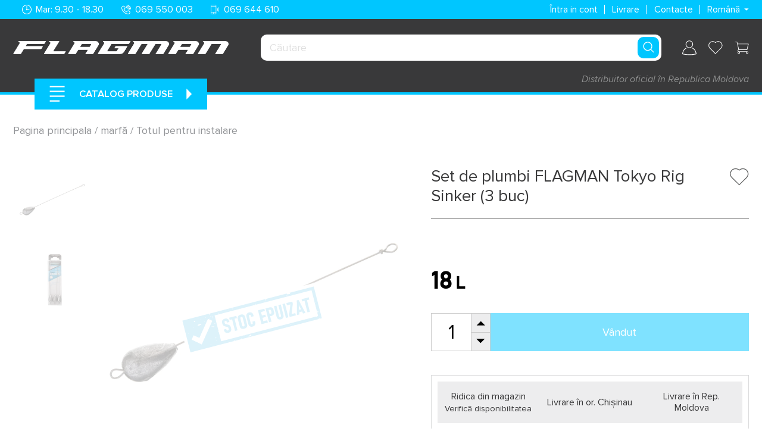

--- FILE ---
content_type: text/html; charset=utf-8
request_url: https://flagmanshop.md/ro/products/greutati-spinning-flagman-tokyo-rig-sinker
body_size: 77738
content:
<!doctype html>
<html class="no-js" lang="ro">
<head>
  <meta charset="utf-8">
  <meta http-equiv="X-UA-Compatible" content="IE=edge,chrome=1">
  <meta name="viewport" content="width=device-width,initial-scale=1">
  <meta name="theme-color" content="#00c6ff">

  <link rel="preconnect" href="https://cdn.shopify.com" crossorigin>
  <!-- <link rel="preconnect" href="https://fonts.shopify.com" crossorigin> -->
  <link rel="preconnect" href="https://monorail-edge.shopifysvc.com"><link rel="preload" href="//flagmanshop.md/cdn/shop/t/15/assets/theme.css?v=132281978274609886751764677215" as="style">
  <link rel="preload" as="font" href="//flagmanshop.md/cdn/fonts/open_sans/opensans_n4.c32e4d4eca5273f6d4ee95ddf54b5bbb75fc9b61.woff2" type="font/woff2" crossorigin>
  <link rel="preload" as="font" href="//flagmanshop.md/cdn/fonts/open_sans/opensans_n4.c32e4d4eca5273f6d4ee95ddf54b5bbb75fc9b61.woff2" type="font/woff2" crossorigin>
  <link rel="preload" as="font" href="//flagmanshop.md/cdn/fonts/open_sans/opensans_n7.a9393be1574ea8606c68f4441806b2711d0d13e4.woff2" type="font/woff2" crossorigin>
  <link rel="preload" href="//flagmanshop.md/cdn/shop/t/15/assets/theme.js?v=159234375860337482861751310859" as="script">
  <link rel="preload" href="//flagmanshop.md/cdn/shop/t/15/assets/language.js?v=107922943611807938691675444512" as="script">
  <link rel="preload" href="//flagmanshop.md/cdn/shop/t/15/assets/lazysizes.js?v=63098554868324070131672086257" as="script"><link rel="canonical" href="https://flagmanshop.md/ro/products/greutati-spinning-flagman-tokyo-rig-sinker"><link rel="shortcut icon" href="//flagmanshop.md/cdn/shop/files/92121778_913609335763670_6342431184424796160_o_6246edbc-c224-4967-b4e1-0f8ee4de79f5_32x32.png?v=1620890116" type="image/png"><title>Set de plumbi FLAGMAN Tokyo Rig Sinker (3 buc)
&ndash; FlagmanShop</title><meta name="description" content="Un set de platine FLAGMAN Tokyo Rig Sinker (3 buc) pentru spinning. Greutăți Tokyo rig pentru micro jig și spinning. Cumpărați greutăți speciale Tokio Rig în magazinul de pescuit la spinning FLAGMAN din Chișinău. Livrare in toata Moldova."><!-- /snippets/social-meta-tags.liquid -->




<meta property="og:site_name" content="FlagmanShop">
<meta property="og:url" content="https://flagmanshop.md/ro/products/greutati-spinning-flagman-tokyo-rig-sinker">
<meta property="og:title" content="Set de plumbi FLAGMAN Tokyo Rig Sinker (3 buc)">
<meta property="og:type" content="product">
<meta property="og:description" content="Un set de platine FLAGMAN Tokyo Rig Sinker (3 buc) pentru spinning. Greutăți Tokyo rig pentru micro jig și spinning. Cumpărați greutăți speciale Tokio Rig în magazinul de pescuit la spinning FLAGMAN din Chișinău. Livrare in toata Moldova.">

  <meta property="og:price:amount" content="18">
  <meta property="og:price:currency" content="MDL">

<meta property="og:image" content="http://flagmanshop.md/cdn/shop/products/1521309_1200x1200.jpg?v=1648642653"><meta property="og:image" content="http://flagmanshop.md/cdn/shop/products/1521314_1200x1200.jpg?v=1648642653">
<meta property="og:image:secure_url" content="https://flagmanshop.md/cdn/shop/products/1521309_1200x1200.jpg?v=1648642653"><meta property="og:image:secure_url" content="https://flagmanshop.md/cdn/shop/products/1521314_1200x1200.jpg?v=1648642653">


<meta name="twitter:card" content="summary_large_image">
<meta name="twitter:title" content="Set de plumbi FLAGMAN Tokyo Rig Sinker (3 buc)">
<meta name="twitter:description" content="Un set de platine FLAGMAN Tokyo Rig Sinker (3 buc) pentru spinning. Greutăți Tokyo rig pentru micro jig și spinning. Cumpărați greutăți speciale Tokio Rig în magazinul de pescuit la spinning FLAGMAN din Chișinău. Livrare in toata Moldova.">

  
<style data-shopify>
:root {
    --color-text: #39393a;
    --color-text-rgb: 57, 57, 58;
    --color-body-text: #39393a;
    --color-sale-text: #ee4023;
    --color-small-button-text-border: #3a3a3a;
    --color-text-field: #ffffff;
    --color-text-field-text: #000000;
    --color-text-field-text-rgb: 0, 0, 0;

    --color-btn-primary: #00c6ff;
    --color-btn-primary-darker: #009ecc;
    --color-btn-primary-text: #ffffff;

    --color-blankstate: rgba(57, 57, 58, 0.35);
    --color-blankstate-border: rgba(57, 57, 58, 0.2);
    --color-blankstate-background: rgba(57, 57, 58, 0.1);

    --color-text-focus:#5f5f61;
    --color-overlay-text-focus:#e6e6e6;
    --color-btn-primary-focus:#009ecc;
    --color-btn-social-focus:#d2d2d2;
    --color-small-button-text-border-focus:#606060;
    --predictive-search-focus:#f2f2f2;

    --color-body: #ffffff;
    --color-bg: #ffffff;
    --color-bg-rgb: 255, 255, 255;
    --color-bg-alt: rgba(57, 57, 58, 0.05);
    --color-bg-currency-selector: rgba(57, 57, 58, 0.2);

    --color-overlay-title-text: #ffffff;
    --color-image-overlay: #685858;
    --color-image-overlay-rgb: 104, 88, 88;--opacity-image-overlay: 0.4;--hover-overlay-opacity: 0.8;

    --color-border: #ebebeb;
    --color-border-form: #cccccc;
    --color-border-form-darker: #b3b3b3;

    --svg-select-icon: url(//flagmanshop.md/cdn/shop/t/15/assets/ico-select.svg?v=29003672709104678581672086256);
    --slick-img-url: url(//flagmanshop.md/cdn/shop/t/15/assets/ajax-loader.gif?v=41356863302472015721672086253);

    --font-weight-body--bold: 700;
    --font-weight-body--bolder: 700;

    --font-stack-header: "Proxima Nova";
    --font-style-header: normal;
    --font-weight-header: 400;

    --font-stack-body: "Proxima Nova";
    --font-style-body: normal;
    --font-weight-body: 400;

    --font-size-header: 26;

    --font-size-base: 15;

    --font-h1-desktop: 35;
    --font-h1-mobile: 32;
    --font-h2-desktop: 20;
    --font-h2-mobile: 18;
    --font-h3-mobile: 20;
    --font-h4-desktop: 17;
    --font-h4-mobile: 15;
    --font-h5-desktop: 15;
    --font-h5-mobile: 13;
    --font-h6-desktop: 14;
    --font-h6-mobile: 12;

    --font-mega-title-large-desktop: 65;

    --font-rich-text-large: 17;
    --font-rich-text-small: 13;

    
--color-video-bg: #f2f2f2;

    
    --global-color-image-loader-primary: rgba(57, 57, 58, 0.06);
    --global-color-image-loader-secondary: rgba(57, 57, 58, 0.12);
  }
</style>


  <style>
    *,::after,::before{box-sizing:border-box}body{margin:0}body,html{background-color:var(--color-body)}body,button{font-size:calc(var(--font-size-base) * 1px);font-family:var(--font-stack-body);font-style:var(--font-style-body);font-weight:var(--font-weight-body);color:var(--color-text);line-height:1.5}body,button{-webkit-font-smoothing:antialiased;-webkit-text-size-adjust:100%}.border-bottom{border-bottom:1px solid var(--color-border)}.btn--link{background-color:transparent;border:0;margin:0;color:var(--color-text);text-align:left}.text-right{text-align:right}.icon{display:inline-block;width:20px;height:20px;vertical-align:middle;fill:currentColor}.icon__fallback-text,.visually-hidden{position:absolute!important;overflow:hidden;clip:rect(0 0 0 0);height:1px;width:1px;margin:-1px;padding:0;border:0}svg.icon:not(.icon--full-color) circle,svg.icon:not(.icon--full-color) ellipse,svg.icon:not(.icon--full-color) g,svg.icon:not(.icon--full-color) line,svg.icon:not(.icon--full-color) path,svg.icon:not(.icon--full-color) polygon,svg.icon:not(.icon--full-color) polyline,svg.icon:not(.icon--full-color) rect,symbol.icon:not(.icon--full-color) circle,symbol.icon:not(.icon--full-color) ellipse,symbol.icon:not(.icon--full-color) g,symbol.icon:not(.icon--full-color) line,symbol.icon:not(.icon--full-color) path,symbol.icon:not(.icon--full-color) polygon,symbol.icon:not(.icon--full-color) polyline,symbol.icon:not(.icon--full-color) rect{fill:inherit;stroke:inherit}li{list-style:none}.list--inline{padding:0;margin:0}.list--inline>li{display:inline-block;margin-bottom:0;vertical-align:middle}a{color:var(--color-text);text-decoration:none}.h1,.h2,h1,h2{margin:0 0 17.5px;font-style:var(--font-style-header);font-weight:var(--font-weight-header);line-height:1.2;overflow-wrap:break-word;word-wrap:break-word}.h1 a,.h2 a,h1 a,h2 a{color:inherit;text-decoration:none;font-weight:inherit}.h1,h1{font-size:calc(((var(--font-h1-desktop))/ (var(--font-size-base))) * 1em);text-transform:none;letter-spacing:0}@media only screen and (max-width:749px){.h1,h1{font-size:calc(((var(--font-h1-mobile))/ (var(--font-size-base))) * 1em)}}.h2,h2{font-size:calc(((var(--font-h2-desktop))/ (var(--font-size-base))) * 1em)}@media only screen and (max-width:749px){.h2,h2{font-size:calc(((var(--font-h2-mobile))/ (var(--font-size-base))) * 1em)}}p{color:var(--color-body-text);margin:0 0 19.44444px}@media only screen and (max-width:749px){p{font-size:calc(((var(--font-size-base) - 1)/ (var(--font-size-base))) * 1em)}}p:last-child{margin-bottom:0}@media only screen and (max-width:749px){.small--hide{display:none!important}}.grid{list-style:none;margin:0;padding:0;margin-left:-30px}.grid::after{content:"";display:table;clear:both}@media only screen and (max-width:749px){.grid{margin-left:-22px}}.grid::after{content:"";display:table;clear:both}.grid--no-gutters{margin-left:0}.grid--no-gutters .grid__item{padding-left:0}.grid--table{display:table;table-layout:fixed;width:100%}.grid--table>.grid__item{float:none;display:table-cell;vertical-align:middle}.grid__item{float:left;padding-left:30px;width:100%}@media only screen and (max-width:749px){.grid__item{padding-left:22px}}.grid__item[class*="--push"]{position:relative}@media only screen and (min-width:750px){.medium-up--one-quarter{width:25%}.medium-up--push-one-third{width:33.33%}.medium-up--one-half{width:50%}.medium-up--push-one-third{left:33.33%;position:relative}}.announcement-bar{z-index:10;position:relative;text-align:center;border-bottom:1px solid transparent;padding:2px}.announcement-bar__link{display:block}.announcement-bar__message{display:block;padding:11px 22px;font-size:calc(((16)/ (var(--font-size-base))) * 1em);font-weight:var(--font-weight-header)}@media only screen and (min-width:750px){.announcement-bar__message{padding-left:55px;padding-right:55px}}.site-nav__link{display:block;white-space:nowrap}.site-nav--centered .site-nav__link{padding-top:0}.site-nav__link .icon-chevron-down{width:calc(8em / 16);height:calc(8em / 16);margin-left:.5rem}.site-nav__label{border-bottom:1px solid transparent}.site-nav__link--active .site-nav__label{border-bottom-color:var(--color-text)}.site-nav__link--button{border:none;background-color:transparent;padding:3px 10px}.site-header__mobile-nav{z-index:11;position:relative;background-color:var(--color-body)}@media only screen and (max-width:749px){.site-header__mobile-nav{display:-webkit-flex;display:-ms-flexbox;display:flex;width:100%;-ms-flex-align:center;-webkit-align-items:center;-moz-align-items:center;-ms-align-items:center;-o-align-items:center;align-items:center}}.mobile-nav--open .icon-close{display:none}.main-content{opacity:0}.main-content .shopify-section{display:none}.main-content .shopify-section:first-child{display:inherit}.critical-hidden{display:none}
  </style>

  <script>
    window.performance.mark('debut:theme_stylesheet_loaded.start');

    function onLoadStylesheet() {
      performance.mark('debut:theme_stylesheet_loaded.end');
      performance.measure('debut:theme_stylesheet_loaded', 'debut:theme_stylesheet_loaded.start', 'debut:theme_stylesheet_loaded.end');

      var url = "//flagmanshop.md/cdn/shop/t/15/assets/theme.css?v=132281978274609886751764677215";
      var link = document.querySelector('link[href="' + url + '"]');
      link.loaded = true;
      link.dispatchEvent(new Event('load'));
    }
  </script>

  <link rel="stylesheet" href="//flagmanshop.md/cdn/shop/t/15/assets/theme.css?v=132281978274609886751764677215" type="text/css" media="print" onload="this.media='all';onLoadStylesheet()">

  <style>
    @font-face {
  font-family: "Open Sans";
  font-weight: 400;
  font-style: normal;
  font-display: swap;
  src: url("//flagmanshop.md/cdn/fonts/open_sans/opensans_n4.c32e4d4eca5273f6d4ee95ddf54b5bbb75fc9b61.woff2") format("woff2"),
       url("//flagmanshop.md/cdn/fonts/open_sans/opensans_n4.5f3406f8d94162b37bfa232b486ac93ee892406d.woff") format("woff");
}

    @font-face {
  font-family: "Open Sans";
  font-weight: 400;
  font-style: normal;
  font-display: swap;
  src: url("//flagmanshop.md/cdn/fonts/open_sans/opensans_n4.c32e4d4eca5273f6d4ee95ddf54b5bbb75fc9b61.woff2") format("woff2"),
       url("//flagmanshop.md/cdn/fonts/open_sans/opensans_n4.5f3406f8d94162b37bfa232b486ac93ee892406d.woff") format("woff");
}

    @font-face {
  font-family: "Open Sans";
  font-weight: 700;
  font-style: normal;
  font-display: swap;
  src: url("//flagmanshop.md/cdn/fonts/open_sans/opensans_n7.a9393be1574ea8606c68f4441806b2711d0d13e4.woff2") format("woff2"),
       url("//flagmanshop.md/cdn/fonts/open_sans/opensans_n7.7b8af34a6ebf52beb1a4c1d8c73ad6910ec2e553.woff") format("woff");
}

    @font-face {
  font-family: "Open Sans";
  font-weight: 700;
  font-style: normal;
  font-display: swap;
  src: url("//flagmanshop.md/cdn/fonts/open_sans/opensans_n7.a9393be1574ea8606c68f4441806b2711d0d13e4.woff2") format("woff2"),
       url("//flagmanshop.md/cdn/fonts/open_sans/opensans_n7.7b8af34a6ebf52beb1a4c1d8c73ad6910ec2e553.woff") format("woff");
}

    @font-face {
  font-family: "Open Sans";
  font-weight: 400;
  font-style: italic;
  font-display: swap;
  src: url("//flagmanshop.md/cdn/fonts/open_sans/opensans_i4.6f1d45f7a46916cc95c694aab32ecbf7509cbf33.woff2") format("woff2"),
       url("//flagmanshop.md/cdn/fonts/open_sans/opensans_i4.4efaa52d5a57aa9a57c1556cc2b7465d18839daa.woff") format("woff");
}

    @font-face {
  font-family: "Open Sans";
  font-weight: 700;
  font-style: italic;
  font-display: swap;
  src: url("//flagmanshop.md/cdn/fonts/open_sans/opensans_i7.916ced2e2ce15f7fcd95d196601a15e7b89ee9a4.woff2") format("woff2"),
       url("//flagmanshop.md/cdn/fonts/open_sans/opensans_i7.99a9cff8c86ea65461de497ade3d515a98f8b32a.woff") format("woff");
}

  </style>

  <script>
    var theme = {
      breakpoints: {
        medium: 750,
        large: 990,
        widescreen: 1400
      },
      strings: {
        addToCart: "Adauga în coș",
        soldOut: "Vândut",
        unavailable: "Nu e disponibil",
        regularPrice: "Preț",
        salePrice: "Preț cu reducere",
        sale: "Sale",
        fromLowestPrice: "de la [price]",
        vendor: "Vanzator",
        showMore: "Arata mai mult",
        showLess: "Arata mai putin",
        searchFor: "Căutare",
        addressError: "Nu am găsit această adresă",
        addressNoResults: "Nu există rezultate pentru această adresă",
        addressQueryLimit: "Ați depășit limita de utilizare a API-ului Google. Luați în considerare trecerea la un plan de nivel \u003ca href=\"https:\/\/developers.google.com\/maps\/premium\/usage-limits\"\u003ePremium\u003c\/a\u003e.",
        authError: "A apărut o problemă la autentificarea contului dvs. Google Maps.",
        newWindow: "Se deschide într-o pagina nouă.",
        external: "Deschide un site extern.",
        newWindowExternal: "Deschide un site extern într-o pagina nouă.",
        removeLabel: "Eliminați [product]",
        update: "Reincarcă",
        quantity: "Cantitate",
        discountedTotal: "Total cu reducere",
        regularTotal: "Total fără reducere",
        priceColumn: "Pentru mai multe informații despre reduceri, consultați coloana \u0026quot;Preț\u0026quot;.",
        quantityMinimumMessage: "Cantitate nu poate fi mai mică de 1 buc.",
        cartError: "A apărut o eroare la actualizarea coșului de cumpărături. Încearcă din nou.",
        removedItemMessage: "Eliminat din cos: \u003cspan class=\"cart__removed-product-details\"\u003e ([quantity]) [link] \u003c\/span\u003e.",
        unitPrice: "Preț 1 buc.",
        unitPriceSeparator: "pe",
        oneCartCount: "1 articol",
        otherCartCount: "Articole: [count]",
        quantityLabel: "Cantitate: [count]",
        products: "Produse",
        loading: "Incărcare",
        number_of_results: "[result_number] din [results_count]",
        number_of_results_found: "Rezultate găsite: [results_count]",
        one_result_found: "Rezultate găsite: 1"
      },
      moneyFormat: "{{amount_no_decimals}} L",
      moneyFormatWithCurrency: "{{amount_no_decimals}} L",
      settings: {
        predictiveSearchEnabled: true,
        predictiveSearchShowPrice: true,
        predictiveSearchShowVendor: true
      },
      stylesheet: "//flagmanshop.md/cdn/shop/t/15/assets/theme.css?v=132281978274609886751764677215"
    }

    document.documentElement.className = document.documentElement.className.replace('no-js', 'js');
  </script><script src="//flagmanshop.md/cdn/shop/t/15/assets/theme.js?v=159234375860337482861751310859" defer="defer"></script>
  <script src="//flagmanshop.md/cdn/shop/t/15/assets/language.js?v=107922943611807938691675444512" defer="defer"></script>
  <script src="//flagmanshop.md/cdn/shop/t/15/assets/lazysizes.js?v=63098554868324070131672086257" async="async"></script>

  <script type="text/javascript">
    if (window.MSInputMethodContext && document.documentMode) {
      var scripts = document.getElementsByTagName('script')[0];
      var polyfill = document.createElement("script");
      polyfill.defer = true;
      polyfill.src = "//flagmanshop.md/cdn/shop/t/15/assets/ie11CustomProperties.min.js?v=146208399201472936201672086252";

      scripts.parentNode.insertBefore(polyfill, scripts);
    }
  </script>

  <link rel="stylesheet" href="https://cdnjs.cloudflare.com/ajax/libs/Swiper/6.8.4/swiper-bundle.min.css">


  <script>window.performance && window.performance.mark && window.performance.mark('shopify.content_for_header.start');</script><meta name="google-site-verification" content="fU667_KDWwgZZpNtuTGuDU2WUwGlU39VoU7eKavoh4M">
<meta id="shopify-digital-wallet" name="shopify-digital-wallet" content="/52797309107/digital_wallets/dialog">
<link rel="alternate" hreflang="x-default" href="https://flagmanshop.md/products/greutati-spinning-flagman-tokyo-rig-sinker">
<link rel="alternate" hreflang="ru" href="https://flagmanshop.md/products/greutati-spinning-flagman-tokyo-rig-sinker">
<link rel="alternate" hreflang="ro" href="https://flagmanshop.md/ro/products/greutati-spinning-flagman-tokyo-rig-sinker">
<link rel="alternate" type="application/json+oembed" href="https://flagmanshop.md/ro/products/greutati-spinning-flagman-tokyo-rig-sinker.oembed">
<script async="async" src="/checkouts/internal/preloads.js?locale=ro-MD"></script>
<script id="shopify-features" type="application/json">{"accessToken":"b8e382fd9c94dc3291dc75e8ab76274a","betas":["rich-media-storefront-analytics"],"domain":"flagmanshop.md","predictiveSearch":true,"shopId":52797309107,"locale":"ro"}</script>
<script>var Shopify = Shopify || {};
Shopify.shop = "flagmanshop.myshopify.com";
Shopify.locale = "ro";
Shopify.currency = {"active":"MDL","rate":"1.0"};
Shopify.country = "MD";
Shopify.theme = {"name":"flagmanshop.md\/main","id":136442872052,"schema_name":"Flagman","schema_version":"2.0","theme_store_id":null,"role":"main"};
Shopify.theme.handle = "null";
Shopify.theme.style = {"id":null,"handle":null};
Shopify.cdnHost = "flagmanshop.md/cdn";
Shopify.routes = Shopify.routes || {};
Shopify.routes.root = "/ro/";</script>
<script type="module">!function(o){(o.Shopify=o.Shopify||{}).modules=!0}(window);</script>
<script>!function(o){function n(){var o=[];function n(){o.push(Array.prototype.slice.apply(arguments))}return n.q=o,n}var t=o.Shopify=o.Shopify||{};t.loadFeatures=n(),t.autoloadFeatures=n()}(window);</script>
<script id="shop-js-analytics" type="application/json">{"pageType":"product"}</script>
<script defer="defer" async type="module" src="//flagmanshop.md/cdn/shopifycloud/shop-js/modules/v2/client.init-shop-cart-sync_BApSsMSl.en.esm.js"></script>
<script defer="defer" async type="module" src="//flagmanshop.md/cdn/shopifycloud/shop-js/modules/v2/chunk.common_CBoos6YZ.esm.js"></script>
<script type="module">
  await import("//flagmanshop.md/cdn/shopifycloud/shop-js/modules/v2/client.init-shop-cart-sync_BApSsMSl.en.esm.js");
await import("//flagmanshop.md/cdn/shopifycloud/shop-js/modules/v2/chunk.common_CBoos6YZ.esm.js");

  window.Shopify.SignInWithShop?.initShopCartSync?.({"fedCMEnabled":true,"windoidEnabled":true});

</script>
<script>(function() {
  var isLoaded = false;
  function asyncLoad() {
    if (isLoaded) return;
    isLoaded = true;
    var urls = ["https:\/\/apps.hiko.link\/js\/hiko-auth.js?shop=flagmanshop.myshopify.com","https:\/\/rio.pwztag.com\/rio.js?shop=flagmanshop.myshopify.com","https:\/\/rio.pwztag.com\/rio.js?shop=flagmanshop.myshopify.com"];
    for (var i = 0; i < urls.length; i++) {
      var s = document.createElement('script');
      s.type = 'text/javascript';
      s.async = true;
      s.src = urls[i];
      var x = document.getElementsByTagName('script')[0];
      x.parentNode.insertBefore(s, x);
    }
  };
  if(window.attachEvent) {
    window.attachEvent('onload', asyncLoad);
  } else {
    window.addEventListener('load', asyncLoad, false);
  }
})();</script>
<script id="__st">var __st={"a":52797309107,"offset":7200,"reqid":"82c0cb1e-a880-4495-ba63-ae604605631c-1768932963","pageurl":"flagmanshop.md\/ro\/products\/greutati-spinning-flagman-tokyo-rig-sinker","u":"e9408b61bc2e","p":"product","rtyp":"product","rid":7625700344052};</script>
<script>window.ShopifyPaypalV4VisibilityTracking = true;</script>
<script id="captcha-bootstrap">!function(){'use strict';const t='contact',e='account',n='new_comment',o=[[t,t],['blogs',n],['comments',n],[t,'customer']],c=[[e,'customer_login'],[e,'guest_login'],[e,'recover_customer_password'],[e,'create_customer']],r=t=>t.map((([t,e])=>`form[action*='/${t}']:not([data-nocaptcha='true']) input[name='form_type'][value='${e}']`)).join(','),a=t=>()=>t?[...document.querySelectorAll(t)].map((t=>t.form)):[];function s(){const t=[...o],e=r(t);return a(e)}const i='password',u='form_key',d=['recaptcha-v3-token','g-recaptcha-response','h-captcha-response',i],f=()=>{try{return window.sessionStorage}catch{return}},m='__shopify_v',_=t=>t.elements[u];function p(t,e,n=!1){try{const o=window.sessionStorage,c=JSON.parse(o.getItem(e)),{data:r}=function(t){const{data:e,action:n}=t;return t[m]||n?{data:e,action:n}:{data:t,action:n}}(c);for(const[e,n]of Object.entries(r))t.elements[e]&&(t.elements[e].value=n);n&&o.removeItem(e)}catch(o){console.error('form repopulation failed',{error:o})}}const l='form_type',E='cptcha';function T(t){t.dataset[E]=!0}const w=window,h=w.document,L='Shopify',v='ce_forms',y='captcha';let A=!1;((t,e)=>{const n=(g='f06e6c50-85a8-45c8-87d0-21a2b65856fe',I='https://cdn.shopify.com/shopifycloud/storefront-forms-hcaptcha/ce_storefront_forms_captcha_hcaptcha.v1.5.2.iife.js',D={infoText:'Protejat prin hCaptcha',privacyText:'Confidențialitate',termsText:'Condiții'},(t,e,n)=>{const o=w[L][v],c=o.bindForm;if(c)return c(t,g,e,D).then(n);var r;o.q.push([[t,g,e,D],n]),r=I,A||(h.body.append(Object.assign(h.createElement('script'),{id:'captcha-provider',async:!0,src:r})),A=!0)});var g,I,D;w[L]=w[L]||{},w[L][v]=w[L][v]||{},w[L][v].q=[],w[L][y]=w[L][y]||{},w[L][y].protect=function(t,e){n(t,void 0,e),T(t)},Object.freeze(w[L][y]),function(t,e,n,w,h,L){const[v,y,A,g]=function(t,e,n){const i=e?o:[],u=t?c:[],d=[...i,...u],f=r(d),m=r(i),_=r(d.filter((([t,e])=>n.includes(e))));return[a(f),a(m),a(_),s()]}(w,h,L),I=t=>{const e=t.target;return e instanceof HTMLFormElement?e:e&&e.form},D=t=>v().includes(t);t.addEventListener('submit',(t=>{const e=I(t);if(!e)return;const n=D(e)&&!e.dataset.hcaptchaBound&&!e.dataset.recaptchaBound,o=_(e),c=g().includes(e)&&(!o||!o.value);(n||c)&&t.preventDefault(),c&&!n&&(function(t){try{if(!f())return;!function(t){const e=f();if(!e)return;const n=_(t);if(!n)return;const o=n.value;o&&e.removeItem(o)}(t);const e=Array.from(Array(32),(()=>Math.random().toString(36)[2])).join('');!function(t,e){_(t)||t.append(Object.assign(document.createElement('input'),{type:'hidden',name:u})),t.elements[u].value=e}(t,e),function(t,e){const n=f();if(!n)return;const o=[...t.querySelectorAll(`input[type='${i}']`)].map((({name:t})=>t)),c=[...d,...o],r={};for(const[a,s]of new FormData(t).entries())c.includes(a)||(r[a]=s);n.setItem(e,JSON.stringify({[m]:1,action:t.action,data:r}))}(t,e)}catch(e){console.error('failed to persist form',e)}}(e),e.submit())}));const S=(t,e)=>{t&&!t.dataset[E]&&(n(t,e.some((e=>e===t))),T(t))};for(const o of['focusin','change'])t.addEventListener(o,(t=>{const e=I(t);D(e)&&S(e,y())}));const B=e.get('form_key'),M=e.get(l),P=B&&M;t.addEventListener('DOMContentLoaded',(()=>{const t=y();if(P)for(const e of t)e.elements[l].value===M&&p(e,B);[...new Set([...A(),...v().filter((t=>'true'===t.dataset.shopifyCaptcha))])].forEach((e=>S(e,t)))}))}(h,new URLSearchParams(w.location.search),n,t,e,['guest_login'])})(!0,!0)}();</script>
<script integrity="sha256-4kQ18oKyAcykRKYeNunJcIwy7WH5gtpwJnB7kiuLZ1E=" data-source-attribution="shopify.loadfeatures" defer="defer" src="//flagmanshop.md/cdn/shopifycloud/storefront/assets/storefront/load_feature-a0a9edcb.js" crossorigin="anonymous"></script>
<script data-source-attribution="shopify.dynamic_checkout.dynamic.init">var Shopify=Shopify||{};Shopify.PaymentButton=Shopify.PaymentButton||{isStorefrontPortableWallets:!0,init:function(){window.Shopify.PaymentButton.init=function(){};var t=document.createElement("script");t.src="https://flagmanshop.md/cdn/shopifycloud/portable-wallets/latest/portable-wallets.ro.js",t.type="module",document.head.appendChild(t)}};
</script>
<script data-source-attribution="shopify.dynamic_checkout.buyer_consent">
  function portableWalletsHideBuyerConsent(e){var t=document.getElementById("shopify-buyer-consent"),n=document.getElementById("shopify-subscription-policy-button");t&&n&&(t.classList.add("hidden"),t.setAttribute("aria-hidden","true"),n.removeEventListener("click",e))}function portableWalletsShowBuyerConsent(e){var t=document.getElementById("shopify-buyer-consent"),n=document.getElementById("shopify-subscription-policy-button");t&&n&&(t.classList.remove("hidden"),t.removeAttribute("aria-hidden"),n.addEventListener("click",e))}window.Shopify?.PaymentButton&&(window.Shopify.PaymentButton.hideBuyerConsent=portableWalletsHideBuyerConsent,window.Shopify.PaymentButton.showBuyerConsent=portableWalletsShowBuyerConsent);
</script>
<script data-source-attribution="shopify.dynamic_checkout.cart.bootstrap">document.addEventListener("DOMContentLoaded",(function(){function t(){return document.querySelector("shopify-accelerated-checkout-cart, shopify-accelerated-checkout")}if(t())Shopify.PaymentButton.init();else{new MutationObserver((function(e,n){t()&&(Shopify.PaymentButton.init(),n.disconnect())})).observe(document.body,{childList:!0,subtree:!0})}}));
</script>

<script>window.performance && window.performance.mark && window.performance.mark('shopify.content_for_header.end');</script>


<!--begin-boost-pfs-filter-css-->
  <link rel="preload stylesheet" href="//flagmanshop.md/cdn/shop/t/15/assets/boost-pfs-instant-search.css?v=80524928599066288181672086263" as="style"><link href="//flagmanshop.md/cdn/shop/t/15/assets/boost-pfs-custom.css?v=13016372531290593321702910702" rel="stylesheet" type="text/css" media="all" />
<style data-id="boost-pfs-style" type="text/css">
      .boost-pfs-filter-option-title-text {color: rgba(0,0,0,1);font-size: 16px;font-weight: 600;text-transform: majuscule;}

     .boost-pfs-filter-tree-v .boost-pfs-filter-option-title-text:before {border-top-color: rgba(0,0,0,1);}
      .boost-pfs-filter-tree-v .boost-pfs-filter-option.boost-pfs-filter-option-collapsed .boost-pfs-filter-option-title-text:before {border-bottom-color: rgba(0,0,0,1);}
      .boost-pfs-filter-tree-h .boost-pfs-filter-option-title-heading:before {
        border-right-color: rgba(0,0,0,1);
        border-bottom-color: rgba(0,0,0,1);
      }

      .boost-pfs-filter-option-content .boost-pfs-filter-option-item-list .boost-pfs-filter-option-item button,
      .boost-pfs-filter-option-content .boost-pfs-filter-option-item-list .boost-pfs-filter-option-item .boost-pfs-filter-button,
      .boost-pfs-filter-option-range-amount input,
      .boost-pfs-filter-tree-v .boost-pfs-filter-refine-by .boost-pfs-filter-refine-by-items .refine-by-item,
      .boost-pfs-filter-refine-by-wrapper-v .boost-pfs-filter-refine-by .boost-pfs-filter-refine-by-items .refine-by-item,
      .boost-pfs-filter-refine-by .boost-pfs-filter-option-title,
      .boost-pfs-filter-refine-by .boost-pfs-filter-refine-by-items .refine-by-item>a,
      .boost-pfs-filter-refine-by>span,
      .boost-pfs-filter-clear,
      .boost-pfs-filter-clear-all{color: rgba(0,0,0,1);font-size: 14px;}

      .boost-pfs-filter-option-multi-level-collections .boost-pfs-filter-option-multi-level-list .boost-pfs-filter-option-item .boost-pfs-filter-button-arrow .boost-pfs-arrow:before,
      .boost-pfs-filter-option-multi-level-tag .boost-pfs-filter-option-multi-level-list .boost-pfs-filter-option-item .boost-pfs-filter-button-arrow .boost-pfs-arrow:before {border-right: 1px solid rgba(0,0,0,1);
          border-bottom: 1px solid rgba(0,0,0,1);}

      .boost-pfs-filter-refine-by .boost-pfs-filter-refine-by-items .refine-by-item .boost-pfs-filter-clear:before,
      .boost-pfs-filter-refine-by .boost-pfs-filter-refine-by-items .refine-by-item .boost-pfs-filter-clear:after {
        background: rgba(0,0,0,1);
      }

      .boost-pfs-filter-tree-mobile-button button,
      .boost-pfs-filter-top-sorting-mobile button {color: rgba(255,255,255,1) !important;font-size: 18px !important;font-weight: 600 !important;text-transform: majuscule !important;background: rgba(0,198,255,1) !important;}
      .boost-pfs-filter-top-sorting-mobile button>span:after {color: rgba(255,255,255,1) !important;}
    </style>
<!--end-boost-pfs-filter-css-->


<!-- "snippets/weglot_hreftags.liquid" was not rendered, the associated app was uninstalled -->
<!-- "snippets/weglot_switcher.liquid" was not rendered, the associated app was uninstalled -->

  

<script>
  var __productWizRioProduct = {"id":7625700344052,"title":"Set de plumbi FLAGMAN Tokyo Rig Sinker (3 buc)","handle":"greutati-spinning-flagman-tokyo-rig-sinker","description":"\u003cp\u003e\u003cspan\u003eTokyo Rig este o rudă apropiată a dispozitivului jig, care diferă de acesta numai prin prezența unei ieșiri de sârmă, datorită căreia momeala merge și mai sus deasupra fundului, ca și cum ar fi pe un mic drop-shot. Prin urmare, există mai multe tehnici de lucru cu momeala - variind de la tragerea uniformă și neuniformă de-a lungul fundului, cablarea în trepte, zvâcnirea tijei și se termină cu aruncări în loc sau balansarea lină a vârfului lansetei atunci când momeala joacă lin într-un singur loc.\u003c\/span\u003e\u003c\/p\u003e\n\n \u003cp\u003e\u003cspan\u003eO astfel de instalare distanțată se distinge prin performanțe excelente, excluzând practic mușcăturile goale și rateurile. În plus, Tokyo Rig este excelent la tăierea ierbii, ocolind resturile de pe fund și are calități de zbor excepționale. În rolul de momeală, sunt adesea folosiți viermi, răsucitori, crustacee și tot felul de creaturi.\u003c\/span\u003e\u003c\/p\u003e","published_at":"2022-03-30T15:17:40+03:00","created_at":"2022-03-30T15:12:19+03:00","vendor":"FLAGMAN","type":"Для приманок","tags":["new"],"price":1800,"price_min":1800,"price_max":1800,"available":false,"price_varies":false,"compare_at_price":null,"compare_at_price_min":0,"compare_at_price_max":0,"compare_at_price_varies":false,"variants":[{"id":42628394287348,"title":"5 gr – 3 buc","option1":"5 gr – 3 buc","option2":null,"option3":null,"sku":"FTKR-053","requires_shipping":true,"taxable":true,"featured_image":null,"available":false,"name":"Set de plumbi FLAGMAN Tokyo Rig Sinker (3 buc) - 5 gr – 3 buc","public_title":"5 gr – 3 buc","options":["5 gr – 3 buc"],"price":1800,"weight":0,"compare_at_price":null,"inventory_management":"shopify","barcode":null,"requires_selling_plan":false,"selling_plan_allocations":[]},{"id":42628394352884,"title":"7 gr – 3 buc","option1":"7 gr – 3 buc","option2":null,"option3":null,"sku":"FTKR-073","requires_shipping":true,"taxable":true,"featured_image":null,"available":false,"name":"Set de plumbi FLAGMAN Tokyo Rig Sinker (3 buc) - 7 gr – 3 buc","public_title":"7 gr – 3 buc","options":["7 gr – 3 buc"],"price":1800,"weight":0,"compare_at_price":null,"inventory_management":"shopify","barcode":null,"requires_selling_plan":false,"selling_plan_allocations":[]},{"id":42628394418420,"title":"10 gr – 3 buc","option1":"10 gr – 3 buc","option2":null,"option3":null,"sku":"FTKR-103","requires_shipping":true,"taxable":true,"featured_image":null,"available":false,"name":"Set de plumbi FLAGMAN Tokyo Rig Sinker (3 buc) - 10 gr – 3 buc","public_title":"10 gr – 3 buc","options":["10 gr – 3 buc"],"price":1800,"weight":0,"compare_at_price":null,"inventory_management":"shopify","barcode":null,"requires_selling_plan":false,"selling_plan_allocations":[]},{"id":42628394483956,"title":"14 gr – 3 buc","option1":"14 gr – 3 buc","option2":null,"option3":null,"sku":"FTKR-143","requires_shipping":true,"taxable":true,"featured_image":null,"available":false,"name":"Set de plumbi FLAGMAN Tokyo Rig Sinker (3 buc) - 14 gr – 3 buc","public_title":"14 gr – 3 buc","options":["14 gr – 3 buc"],"price":1800,"weight":0,"compare_at_price":null,"inventory_management":"shopify","barcode":null,"requires_selling_plan":false,"selling_plan_allocations":[]}],"images":["\/\/flagmanshop.md\/cdn\/shop\/products\/1521309.jpg?v=1648642653","\/\/flagmanshop.md\/cdn\/shop\/products\/1521314.jpg?v=1648642653"],"featured_image":"\/\/flagmanshop.md\/cdn\/shop\/products\/1521309.jpg?v=1648642653","options":["Dimensiune"],"media":[{"alt":null,"id":29446762922228,"position":1,"preview_image":{"aspect_ratio":1.2,"height":750,"width":900,"src":"\/\/flagmanshop.md\/cdn\/shop\/products\/1521309.jpg?v=1648642653"},"aspect_ratio":1.2,"height":750,"media_type":"image","src":"\/\/flagmanshop.md\/cdn\/shop\/products\/1521309.jpg?v=1648642653","width":900},{"alt":null,"id":29446762954996,"position":2,"preview_image":{"aspect_ratio":1.2,"height":750,"width":900,"src":"\/\/flagmanshop.md\/cdn\/shop\/products\/1521314.jpg?v=1648642653"},"aspect_ratio":1.2,"height":750,"media_type":"image","src":"\/\/flagmanshop.md\/cdn\/shop\/products\/1521314.jpg?v=1648642653","width":900}],"requires_selling_plan":false,"selling_plan_groups":[],"content":"\u003cp\u003e\u003cspan\u003eTokyo Rig este o rudă apropiată a dispozitivului jig, care diferă de acesta numai prin prezența unei ieșiri de sârmă, datorită căreia momeala merge și mai sus deasupra fundului, ca și cum ar fi pe un mic drop-shot. Prin urmare, există mai multe tehnici de lucru cu momeala - variind de la tragerea uniformă și neuniformă de-a lungul fundului, cablarea în trepte, zvâcnirea tijei și se termină cu aruncări în loc sau balansarea lină a vârfului lansetei atunci când momeala joacă lin într-un singur loc.\u003c\/span\u003e\u003c\/p\u003e\n\n \u003cp\u003e\u003cspan\u003eO astfel de instalare distanțată se distinge prin performanțe excelente, excluzând practic mușcăturile goale și rateurile. În plus, Tokyo Rig este excelent la tăierea ierbii, ocolind resturile de pe fund și are calități de zbor excepționale. În rolul de momeală, sunt adesea folosiți viermi, răsucitori, crustacee și tot felul de creaturi.\u003c\/span\u003e\u003c\/p\u003e"};
  if (typeof __productWizRioProduct === 'object' && __productWizRioProduct !== null) {
    __productWizRioProduct.options = [{"name":"Dimensiune","position":1,"values":["5 gr – 3 buc","7 gr – 3 buc","10 gr – 3 buc","14 gr – 3 buc"]}];
  }
  var __productWizRioHasOnlyDefaultVariant = false;
  var __productWizRioAssets = [{"id":"dfabaf00-1f1f-4fef-9deb-debc1e626268.jpeg","url":"https:\/\/cdn.shopify.com\/s\/files\/1\/0527\/9730\/9107\/t\/11\/assets\/dfabaf00-1f1f-4fef-9deb-debc1e626268.jpeg?v=1671178891","themeId":"136421441780"},{"id":"92a72aa2-85f5-4a35-bdc1-5a499a4785f5.jpeg","url":"https:\/\/cdn.shopify.com\/s\/files\/1\/0527\/9730\/9107\/t\/11\/assets\/92a72aa2-85f5-4a35-bdc1-5a499a4785f5.jpeg?v=1671186365","themeId":"136421441780"},{"id":"ff75f968-149f-4276-8598-bebdccf08a34.jpeg","url":"https:\/\/cdn.shopify.com\/s\/files\/1\/0527\/9730\/9107\/t\/11\/assets\/ff75f968-149f-4276-8598-bebdccf08a34.jpeg?v=1671188487","themeId":"136421441780"},{"id":"c915999a-d63b-4696-b0f4-95b2fc4a79f7.jpeg","url":"https:\/\/cdn.shopify.com\/s\/files\/1\/0527\/9730\/9107\/t\/11\/assets\/c915999a-d63b-4696-b0f4-95b2fc4a79f7.jpeg?v=1671188536","themeId":"136421441780"},{"id":"849d0e94-384c-4b4f-92fd-06a81aee5f8f.jpeg","url":"https:\/\/cdn.shopify.com\/s\/files\/1\/0527\/9730\/9107\/t\/11\/assets\/849d0e94-384c-4b4f-92fd-06a81aee5f8f.jpeg?v=1671188739","themeId":"136421441780"},{"id":"f418f528-c39a-41f5-a9da-423df011d3aa.jpeg","url":"https:\/\/cdn.shopify.com\/s\/files\/1\/0527\/9730\/9107\/t\/11\/assets\/f418f528-c39a-41f5-a9da-423df011d3aa.jpeg?v=1671188800","themeId":"136421441780"},{"id":"500eefe7-678d-49cc-ba61-b50ba74988bf.jpeg","url":"https:\/\/cdn.shopify.com\/s\/files\/1\/0527\/9730\/9107\/t\/11\/assets\/500eefe7-678d-49cc-ba61-b50ba74988bf.jpeg?v=1671190204","themeId":"136421441780"},{"id":"0b869a27-ddd0-4926-8a06-f78496576298.jpeg","url":"https:\/\/cdn.shopify.com\/s\/files\/1\/0527\/9730\/9107\/t\/11\/assets\/0b869a27-ddd0-4926-8a06-f78496576298.jpeg?v=1671190787","themeId":"136421441780"},{"id":"209baea2-1041-4118-a59a-83e1760c301a.jpeg","url":"https:\/\/cdn.shopify.com\/s\/files\/1\/0527\/9730\/9107\/t\/11\/assets\/209baea2-1041-4118-a59a-83e1760c301a.jpeg?v=1671190890","themeId":"136421441780"},{"id":"6911a67e-8f35-47fe-888c-da9f1e7a16da.jpeg","url":"https:\/\/cdn.shopify.com\/s\/files\/1\/0527\/9730\/9107\/t\/11\/assets\/6911a67e-8f35-47fe-888c-da9f1e7a16da.jpeg?v=1671190921","themeId":"136421441780"},{"id":"838c5f96-31d3-48e8-82a1-e5462ed3342f.jpeg","url":"https:\/\/cdn.shopify.com\/s\/files\/1\/0527\/9730\/9107\/t\/11\/assets\/838c5f96-31d3-48e8-82a1-e5462ed3342f.jpeg?v=1671190949","themeId":"136421441780"},{"id":"41985763-5605-4207-9686-32e5b9852ee0.jpeg","url":"https:\/\/cdn.shopify.com\/s\/files\/1\/0527\/9730\/9107\/t\/11\/assets\/41985763-5605-4207-9686-32e5b9852ee0.jpeg?v=1671190985","themeId":"136421441780"},{"id":"5c6b7a1a-95a9-4fcf-b584-a97deae5e1ba.jpeg","url":"https:\/\/cdn.shopify.com\/s\/files\/1\/0527\/9730\/9107\/t\/11\/assets\/5c6b7a1a-95a9-4fcf-b584-a97deae5e1ba.jpeg?v=1671191011","themeId":"136421441780"},{"id":"b0074824-34c4-463c-8141-966f3a1fd59a.jpeg","url":"https:\/\/cdn.shopify.com\/s\/files\/1\/0527\/9730\/9107\/t\/11\/assets\/b0074824-34c4-463c-8141-966f3a1fd59a.jpeg?v=1671191058","themeId":"136421441780"},{"id":"9520d1ab-b675-4369-a5b9-71b0a9201366.jpeg","url":"https:\/\/cdn.shopify.com\/s\/files\/1\/0527\/9730\/9107\/t\/11\/assets\/9520d1ab-b675-4369-a5b9-71b0a9201366.jpeg?v=1671191090","themeId":"136421441780"},{"id":"a08dd9c4-40a5-4193-9d8a-4c961bf6637f.jpeg","url":"https:\/\/cdn.shopify.com\/s\/files\/1\/0527\/9730\/9107\/t\/11\/assets\/a08dd9c4-40a5-4193-9d8a-4c961bf6637f.jpeg?v=1671191172","themeId":"136421441780"},{"id":"5038043f-334e-4d59-9607-c4a3d0262bee.jpeg","url":"https:\/\/cdn.shopify.com\/s\/files\/1\/0527\/9730\/9107\/t\/11\/assets\/5038043f-334e-4d59-9607-c4a3d0262bee.jpeg?v=1671191195","themeId":"136421441780"},{"id":"016a3cbd-779e-44ec-94f8-0a0e1d7659a1.jpeg","url":"https:\/\/cdn.shopify.com\/s\/files\/1\/0527\/9730\/9107\/t\/11\/assets\/016a3cbd-779e-44ec-94f8-0a0e1d7659a1.jpeg?v=1671191218","themeId":"136421441780"},{"id":"5388e7ba-b012-46be-8a37-ef308ed28e94.jpeg","url":"https:\/\/cdn.shopify.com\/s\/files\/1\/0527\/9730\/9107\/t\/11\/assets\/5388e7ba-b012-46be-8a37-ef308ed28e94.jpeg?v=1671191304","themeId":"136421441780"},{"id":"1d39f8e7-d60a-4e3f-91ba-52479399d66a.jpeg","url":"https:\/\/cdn.shopify.com\/s\/files\/1\/0527\/9730\/9107\/t\/11\/assets\/1d39f8e7-d60a-4e3f-91ba-52479399d66a.jpeg?v=1676368035","themeId":"136421441780"},{"id":"30e9b6c7-ecf0-418d-94a7-27fb0ff467c7.jpeg","url":"https:\/\/cdn.shopify.com\/s\/files\/1\/0527\/9730\/9107\/t\/11\/assets\/30e9b6c7-ecf0-418d-94a7-27fb0ff467c7.jpeg?v=1676368078","themeId":"136421441780"},{"id":"variant-wizard-color-silverblack-f48f1a9f-8c73-485e-8c05-c02d673f3419.jpg","url":"https:\/\/cdn.shopify.com\/s\/files\/1\/0527\/9730\/9107\/files\/variant-wizard-color-silverblack-f48f1a9f-8c73-485e-8c05-c02d673f3419.jpg?v=1713722714"},{"id":"variant-wizard-color-silverblack-b7777840-534a-4ad9-ad91-20ae36b4d713.jpg","url":"https:\/\/cdn.shopify.com\/s\/files\/1\/0527\/9730\/9107\/files\/variant-wizard-color-silverblack-b7777840-534a-4ad9-ad91-20ae36b4d713.jpg?v=1713722868"},{"id":"variant-wizard-color-brownsilver-8faf5b27-4942-42b8-9592-ca09a06833eb.png","url":"https:\/\/cdn.shopify.com\/s\/files\/1\/0527\/9730\/9107\/files\/variant-wizard-color-brownsilver-8faf5b27-4942-42b8-9592-ca09a06833eb.png?v=1713729801"},{"id":"variant-wizard-color-зеленый-903cb2bc-bf18-458d-8704-2baf337fc46a.jpg","url":"https:\/\/cdn.shopify.com\/s\/files\/1\/0527\/9730\/9107\/files\/variant-wizard-color-_-903cb2bc-bf18-458d-8704-2baf337fc46a.jpg?v=1713955425"},{"id":"variant-wizard-color-зеленый-637219bb-ddc1-4b5d-905c-ea6f2082d85a.jpg","url":"https:\/\/cdn.shopify.com\/s\/files\/1\/0527\/9730\/9107\/files\/variant-wizard-color-_-637219bb-ddc1-4b5d-905c-ea6f2082d85a.jpg?v=1713955706"},{"id":"variant-wizard-color-444-8b6eb278-4625-4ab1-87b4-c4acbe8f5b10.jpg","url":"https:\/\/cdn.shopify.com\/s\/files\/1\/0527\/9730\/9107\/files\/variant-wizard-color-444-8b6eb278-4625-4ab1-87b4-c4acbe8f5b10.jpg?v=1717530958"},{"id":"variant-wizard-color-452-1e224642-4dc7-4245-bb1d-52d4eae9ab9d.jpg","url":"https:\/\/cdn.shopify.com\/s\/files\/1\/0527\/9730\/9107\/files\/variant-wizard-color-452-1e224642-4dc7-4245-bb1d-52d4eae9ab9d.jpg?v=1717531027"},{"id":"variant-wizard-color-477-9de386fa-5f9f-4ab6-af57-fbe0c8a2f1f6.jpg","url":"https:\/\/cdn.shopify.com\/s\/files\/1\/0527\/9730\/9107\/files\/variant-wizard-color-477-9de386fa-5f9f-4ab6-af57-fbe0c8a2f1f6.jpg?v=1717531088"},{"id":"variant-wizard-color-500-1e5bec3f-1267-423e-992f-242c1ce6545d.jpg","url":"https:\/\/cdn.shopify.com\/s\/files\/1\/0527\/9730\/9107\/files\/variant-wizard-color-500-1e5bec3f-1267-423e-992f-242c1ce6545d.jpg?v=1717531115"},{"id":"variant-wizard-color-501-887a4c82-f988-429d-a1fb-a5c3fdc6dd16.jpg","url":"https:\/\/cdn.shopify.com\/s\/files\/1\/0527\/9730\/9107\/files\/variant-wizard-color-501-887a4c82-f988-429d-a1fb-a5c3fdc6dd16.jpg?v=1717531136"},{"id":"variant-wizard-color-502-b43e9962-e32b-4b4d-bfbd-5ea6e1bc51dc.jpg","url":"https:\/\/cdn.shopify.com\/s\/files\/1\/0527\/9730\/9107\/files\/variant-wizard-color-502-b43e9962-e32b-4b4d-bfbd-5ea6e1bc51dc.jpg?v=1717531167"},{"id":"variant-wizard-color-506-27f154f5-af65-4bcc-b76d-42809fb69b5f.jpg","url":"https:\/\/cdn.shopify.com\/s\/files\/1\/0527\/9730\/9107\/files\/variant-wizard-color-506-27f154f5-af65-4bcc-b76d-42809fb69b5f.jpg?v=1717531200"},{"id":"variant-wizard-color-зеленый-61c894fc-a0db-4c95-8a82-e6bee87fa849.jpg","url":"https:\/\/cdn.shopify.com\/s\/files\/1\/0527\/9730\/9107\/files\/variant-wizard-color-_-61c894fc-a0db-4c95-8a82-e6bee87fa849.jpg?v=1720346568"},{"id":"variant-wizard-size-25х15cm-27b6e6c9-9fb7-43fa-8897-57680a296074.jpg","url":"https:\/\/cdn.shopify.com\/s\/files\/1\/0527\/9730\/9107\/files\/variant-wizard-size-25_15cm-27b6e6c9-9fb7-43fa-8897-57680a296074.jpg?v=1721032378"},{"id":"variant-wizard-size-05l1759060mm-938fc018-be40-45b5-9614-c7b4708bb0f2.jpg","url":"https:\/\/cdn.shopify.com\/s\/files\/1\/0527\/9730\/9107\/files\/variant-wizard-size-05l1759060mm-938fc018-be40-45b5-9614-c7b4708bb0f2.jpg?v=1733149867"},{"id":"variant-wizard-size-125l17517560mm-e8596509-d300-463d-b4ba-7c05b7a14f58.jpg","url":"https:\/\/cdn.shopify.com\/s\/files\/1\/0527\/9730\/9107\/files\/variant-wizard-size-125l17517560mm-e8596509-d300-463d-b4ba-7c05b7a14f58.jpg?v=1733149912"},{"id":"variant-wizard-size-185l17517590mm-0f67e546-32c1-4606-8ffc-dcee8953e184.jpg","url":"https:\/\/cdn.shopify.com\/s\/files\/1\/0527\/9730\/9107\/files\/variant-wizard-size-185l17517590mm-0f67e546-32c1-4606-8ffc-dcee8953e184.jpg?v=1733149929"},{"id":"variant-wizard-color-зеленыйфлуоро-0e248b4d-406e-4819-8486-5fea20810e51.jpg","url":"https:\/\/cdn.shopify.com\/s\/files\/1\/0527\/9730\/9107\/files\/variant-wizard-color-_-0e248b4d-406e-4819-8486-5fea20810e51.jpg?v=1737987526"},{"id":"variant-wizard-size-16–7pcs-735dcf14-9fc5-4f77-913c-224dc9da2778.jpg","url":"https:\/\/cdn.shopify.com\/s\/files\/1\/0527\/9730\/9107\/files\/variant-wizard-size-16_7pcs-735dcf14-9fc5-4f77-913c-224dc9da2778.jpg?v=1738876367"},{"id":"variant-wizard-color-коричневый-c4f00d7c-e355-44f4-9c3e-c5ad6fbe041d.jpg","url":"https:\/\/cdn.shopify.com\/s\/files\/1\/0527\/9730\/9107\/files\/variant-wizard-color-_-c4f00d7c-e355-44f4-9c3e-c5ad6fbe041d.jpg?v=1753297849"},{"id":"variant-wizard-color-коричневый-91d64456-3b3b-47c9-916f-820ae3d96c85.jpg","url":"https:\/\/cdn.shopify.com\/s\/files\/1\/0527\/9730\/9107\/files\/variant-wizard-color-_-91d64456-3b3b-47c9-916f-820ae3d96c85.jpg?v=1753298164"},{"id":"variant-wizard-color-салатовый-97d117a7-dc1a-44f7-9c36-a303cfa9d6f5.jpg","url":"https:\/\/cdn.shopify.com\/s\/files\/1\/0527\/9730\/9107\/files\/variant-wizard-color-_-97d117a7-dc1a-44f7-9c36-a303cfa9d6f5.jpg?v=1753304349"},{"id":"variant-wizard-color-зеленый-0f8c80df-c08a-4ae6-a736-da7c673e5128.jpg","url":"https:\/\/cdn.shopify.com\/s\/files\/1\/0527\/9730\/9107\/files\/variant-wizard-color-_-0f8c80df-c08a-4ae6-a736-da7c673e5128.jpg?v=1753633641"},{"id":"variant-wizard-color-multicolor-c439e3f1-4d54-4046-8ff3-9d27571c6ad3.jpg","url":"https:\/\/cdn.shopify.com\/s\/files\/1\/0527\/9730\/9107\/files\/variant-wizard-color-multicolor-c439e3f1-4d54-4046-8ff3-9d27571c6ad3.jpg?v=1763156228"}];
  if (typeof __productWizRioAssets === 'string') {
    __productWizRioAssets = JSON.parse(__productWizRioAssets);
  }
  var __productWizRioVariantImages = null;
  var __productWizRioProductOptions = {"enabled":true,"intro":false,"options":[{"id":"Size","name":"Size","values":[{"id":"5 gr – 3 шт","name":"5 gr – 3 шт","config":{"text":null,"textBold":false,"textUppercase":false,"textColor":"rgb(0, 0, 0)","textSize":14,"textPadding":[0,0,0,0],"backgroundImage":null,"backgroundVariantImagePosition":"center","backgroundPosition":"left","backgroundSize":100,"backgroundSizePx":24,"backgroundBorderRadius":18,"backgroundType":"one-solid","backgroundColor":"rgb(255, 255, 255)","backgroundColor2":"rgb(255, 255, 255)","backgroundColor3":"rgb(255, 255, 255)","backgroundColor4":"rgb(255, 255, 255)","selectedBackgroundColor":null,"title":{"enabled":true,"text":null,"textBold":false,"textUppercase":false,"textColor":"rgb(0, 0, 0)","textSize":18,"textPadding":[5,5,2,5],"backgroundColor":null,"borderColor":null,"borderStyle":"solid","borderThickness":1,"borderRadius":18,"position":["above",1],"margin":[0,0,5,5],"maxWidthEnabled":false},"subtitle":{"enabled":true,"text":null,"textBold":false,"textUppercase":false,"textColor":"rgb(0, 0, 0)","textSize":16,"textPadding":[5,5,2,5],"backgroundColor":null,"borderColor":null,"borderStyle":"solid","borderThickness":1,"borderRadius":18,"position":["below",1],"margin":[0,0,5,5],"maxWidthEnabled":false},"alert":{"enabled":true,"text":null,"textBold":false,"textUppercase":false,"textColor":"rgb(0, 0, 0)","textSize":18,"textPadding":[5,5,2,5],"backgroundColor":"rgb(237, 247, 237)","borderColor":null,"borderStyle":"solid","borderThickness":1,"borderRadius":18,"position":["above",1],"margin":[0,0,5,5],"maxWidthEnabled":false},"tooltip":{"enabled":true,"text":null,"textBold":false,"textUppercase":false,"textColor":"rgb(255, 255, 255)","textSize":14,"textPadding":[8,8,4,4],"backgroundColor":"rgba(97, 97, 97)","position":["below"],"optionValueImage":false,"optionValueImagePosition":["below"],"optionValueImageFit":"crop","optionValueImageSizePx":100,"optionValueImageTextAlign":"left","optionValueImageSpacing":2,"optionValueImageRadius":0}}},{"id":"7 gr – 3 шт","name":"7 gr – 3 шт","config":{"text":null,"textBold":false,"textUppercase":false,"textColor":"rgb(0, 0, 0)","textSize":14,"textPadding":[0,0,0,0],"backgroundImage":null,"backgroundVariantImagePosition":"center","backgroundPosition":"left","backgroundSize":100,"backgroundSizePx":24,"backgroundBorderRadius":18,"backgroundType":"one-solid","backgroundColor":"rgb(255, 255, 255)","backgroundColor2":"rgb(255, 255, 255)","backgroundColor3":"rgb(255, 255, 255)","backgroundColor4":"rgb(255, 255, 255)","selectedBackgroundColor":null,"title":{"enabled":true,"text":null,"textBold":false,"textUppercase":false,"textColor":"rgb(0, 0, 0)","textSize":18,"textPadding":[5,5,2,5],"backgroundColor":null,"borderColor":null,"borderStyle":"solid","borderThickness":1,"borderRadius":18,"position":["above",1],"margin":[0,0,5,5],"maxWidthEnabled":false},"subtitle":{"enabled":true,"text":null,"textBold":false,"textUppercase":false,"textColor":"rgb(0, 0, 0)","textSize":16,"textPadding":[5,5,2,5],"backgroundColor":null,"borderColor":null,"borderStyle":"solid","borderThickness":1,"borderRadius":18,"position":["below",1],"margin":[0,0,5,5],"maxWidthEnabled":false},"alert":{"enabled":true,"text":null,"textBold":false,"textUppercase":false,"textColor":"rgb(0, 0, 0)","textSize":18,"textPadding":[5,5,2,5],"backgroundColor":"rgb(237, 247, 237)","borderColor":null,"borderStyle":"solid","borderThickness":1,"borderRadius":18,"position":["above",1],"margin":[0,0,5,5],"maxWidthEnabled":false},"tooltip":{"enabled":true,"text":null,"textBold":false,"textUppercase":false,"textColor":"rgb(255, 255, 255)","textSize":14,"textPadding":[8,8,4,4],"backgroundColor":"rgba(97, 97, 97)","position":["below"],"optionValueImage":false,"optionValueImagePosition":["below"],"optionValueImageFit":"crop","optionValueImageSizePx":100,"optionValueImageTextAlign":"left","optionValueImageSpacing":2,"optionValueImageRadius":0}}},{"id":"10 gr – 3 шт","name":"10 gr – 3 шт","config":{"text":null,"textBold":false,"textUppercase":false,"textColor":"rgb(0, 0, 0)","textSize":14,"textPadding":[0,0,0,0],"backgroundImage":null,"backgroundVariantImagePosition":"center","backgroundPosition":"left","backgroundSize":100,"backgroundSizePx":24,"backgroundBorderRadius":18,"backgroundType":"one-solid","backgroundColor":"rgb(255, 255, 255)","backgroundColor2":"rgb(255, 255, 255)","backgroundColor3":"rgb(255, 255, 255)","backgroundColor4":"rgb(255, 255, 255)","selectedBackgroundColor":null,"title":{"enabled":true,"text":null,"textBold":false,"textUppercase":false,"textColor":"rgb(0, 0, 0)","textSize":18,"textPadding":[5,5,2,5],"backgroundColor":null,"borderColor":null,"borderStyle":"solid","borderThickness":1,"borderRadius":18,"position":["above",1],"margin":[0,0,5,5],"maxWidthEnabled":false},"subtitle":{"enabled":true,"text":null,"textBold":false,"textUppercase":false,"textColor":"rgb(0, 0, 0)","textSize":16,"textPadding":[5,5,2,5],"backgroundColor":null,"borderColor":null,"borderStyle":"solid","borderThickness":1,"borderRadius":18,"position":["below",1],"margin":[0,0,5,5],"maxWidthEnabled":false},"alert":{"enabled":true,"text":null,"textBold":false,"textUppercase":false,"textColor":"rgb(0, 0, 0)","textSize":18,"textPadding":[5,5,2,5],"backgroundColor":"rgb(237, 247, 237)","borderColor":null,"borderStyle":"solid","borderThickness":1,"borderRadius":18,"position":["above",1],"margin":[0,0,5,5],"maxWidthEnabled":false},"tooltip":{"enabled":true,"text":null,"textBold":false,"textUppercase":false,"textColor":"rgb(255, 255, 255)","textSize":14,"textPadding":[8,8,4,4],"backgroundColor":"rgba(97, 97, 97)","position":["below"],"optionValueImage":false,"optionValueImagePosition":["below"],"optionValueImageFit":"crop","optionValueImageSizePx":100,"optionValueImageTextAlign":"left","optionValueImageSpacing":2,"optionValueImageRadius":0}}},{"id":"14 gr – 3 шт","name":"14 gr – 3 шт","config":{"text":null,"textBold":false,"textUppercase":false,"textColor":"rgb(0, 0, 0)","textSize":14,"textPadding":[0,0,0,0],"backgroundImage":null,"backgroundVariantImagePosition":"center","backgroundPosition":"left","backgroundSize":100,"backgroundSizePx":24,"backgroundBorderRadius":18,"backgroundType":"one-solid","backgroundColor":"rgb(255, 255, 255)","backgroundColor2":"rgb(255, 255, 255)","backgroundColor3":"rgb(255, 255, 255)","backgroundColor4":"rgb(255, 255, 255)","selectedBackgroundColor":null,"title":{"enabled":true,"text":null,"textBold":false,"textUppercase":false,"textColor":"rgb(0, 0, 0)","textSize":18,"textPadding":[5,5,2,5],"backgroundColor":null,"borderColor":null,"borderStyle":"solid","borderThickness":1,"borderRadius":18,"position":["above",1],"margin":[0,0,5,5],"maxWidthEnabled":false},"subtitle":{"enabled":true,"text":null,"textBold":false,"textUppercase":false,"textColor":"rgb(0, 0, 0)","textSize":16,"textPadding":[5,5,2,5],"backgroundColor":null,"borderColor":null,"borderStyle":"solid","borderThickness":1,"borderRadius":18,"position":["below",1],"margin":[0,0,5,5],"maxWidthEnabled":false},"alert":{"enabled":true,"text":null,"textBold":false,"textUppercase":false,"textColor":"rgb(0, 0, 0)","textSize":18,"textPadding":[5,5,2,5],"backgroundColor":"rgb(237, 247, 237)","borderColor":null,"borderStyle":"solid","borderThickness":1,"borderRadius":18,"position":["above",1],"margin":[0,0,5,5],"maxWidthEnabled":false},"tooltip":{"enabled":true,"text":null,"textBold":false,"textUppercase":false,"textColor":"rgb(255, 255, 255)","textSize":14,"textPadding":[8,8,4,4],"backgroundColor":"rgba(97, 97, 97)","position":["below"],"optionValueImage":false,"optionValueImagePosition":["below"],"optionValueImageFit":"crop","optionValueImageSizePx":100,"optionValueImageTextAlign":"left","optionValueImageSpacing":2,"optionValueImageRadius":0}}}],"config":{"type":"select","buttonType":"square","size":48,"spacing":1,"horizontalCarousel":false,"centered":false,"title":{"enabled":true,"useThemeSettings":true,"displaySelectedOptionValue":false,"text":null,"textBold":false,"textUppercase":false,"textColor":"rgb(0, 0, 0)","textSize":14,"textPadding":[3,3,2,2],"textAlign":"left","backgroundColor":null,"borderColor":null,"borderStyle":"solid","borderThickness":1,"borderRadius":18,"position":["above"],"margin":[0,0,2,2]},"border":"round","borderStyle":"solid","borderThickness":1,"borderRadius":18,"borderRadiusPx":0,"borderSelectedColor":"rgb(50, 50, 50)","borderUnselectedColor":"rgb(220, 220, 220)","borderHoverColor":"rgb(100, 100, 100)","borderOutOfStockCrossOutColor":"rgb(25, 25, 25)","borderDouble":false,"borderDoubleColor":"rgb(255, 255, 255)","borderDoubleThickness":3,"outOfStock":{"style":"hide","tooltip":false},"hideUnavailable":false,"unselected":{"backgroundColor":"rgb(255, 255, 255)","textBold":false,"textUppercase":false,"textColor":"rgb(0, 0, 0)","textSize":14},"selected":{"backgroundColor":"rgb(0, 0, 0)","textBold":false,"textUppercase":false,"textColor":"rgb(255, 255, 255)","textSize":14},"select":{"variant":"outlined","minWidth":180,"fullWidth":false,"darkMenu":false,"textSize":16,"textBold":false,"textUppercase":false,"textColor":"rgb(0, 0, 0)","backgroundColor":"rgb(255, 255, 255)","outerText":{"title":{"enabled":true,"text":null,"textBold":false,"textUppercase":false,"textColor":"rgb(0, 0, 0)","textSize":18,"textPadding":[5,5,2,5],"backgroundColor":null,"borderColor":null,"borderStyle":"solid","borderThickness":1,"borderRadius":18,"position":["above",1],"margin":[0,0,5,5],"maxWidthEnabled":false},"subtitle":{"enabled":true,"text":null,"textBold":false,"textUppercase":false,"textColor":"rgb(0, 0, 0)","textSize":16,"textPadding":[5,5,2,5],"backgroundColor":null,"borderColor":null,"borderStyle":"solid","borderThickness":1,"borderRadius":18,"position":["below",1],"margin":[0,0,5,5],"maxWidthEnabled":false},"alert":{"enabled":true,"text":null,"textBold":false,"textUppercase":false,"textColor":"rgb(0, 0, 0)","textSize":18,"textPadding":[5,5,2,5],"backgroundColor":"rgb(237, 247, 237)","borderColor":null,"borderStyle":"solid","borderThickness":1,"borderRadius":18,"position":["above",1],"margin":[0,0,5,5],"maxWidthEnabled":false}}}}}],"settings":{"spacing":3}};
  var __productWizRioProductOptionsGroups = null;
  var __productWizRioProductOptionsGroupsSupplemental = [];
  var __productWizRioProductOptionsSettings = {"outOfStockI18n":"Нет в наличии","productOptionsCenteredOnMobile":false,"translationAppIntegration":true,"productOptionsArrows":{"fill":"rgba(255, 255, 255, 1)","background":"rgba(0, 0, 0, 0.5)"}};
  if (__productWizRioProductOptions && __productWizRioProductOptionsSettings && !!__productWizRioProductOptionsSettings.translationAppIntegration) {
    (() => {
      try {
        const options = __productWizRioProductOptions;
        const product = __productWizRioProduct;
        options.options.forEach((option, index) => {
          const optionProduct = product.options[index];
          option.name = optionProduct.name;
          option.id = optionProduct.name;
          option.values.forEach((value, index2) => {
            const valueProduct = optionProduct.values[index2];
            value.id = valueProduct;
            value.name = valueProduct;
            if (
              value.config.backgroundImage &&
              typeof value.config.backgroundImage.id === 'string' &&
              value.config.backgroundImage.id.startsWith('variant-image://')
            ) {
              const image = value.config.backgroundImage;
              const src = image.id.replace('variant-image://', '');
              const srcJ = JSON.parse(src);
              srcJ.id = option.id;
              srcJ.value = value.id;
              image.id = 'variant-image://' + JSON.stringify(srcJ);
            }
          });
        });
      } catch (err) {
        console.log('Failed to re-index for app translation integration:');
        console.log(err);
      }
    })();
  }
  var __productWizRioProductOptionsGroupsShop = {"disabled":true};
  if (__productWizRioProductOptionsGroupsShop && __productWizRioProductOptionsGroupsShop.disabled === true) {
    __productWizRioProductOptionsGroups = null;
    __productWizRioProductOptionsGroupsSupplemental = [];
  }
  if (!__productWizRioProductOptions && Array.isArray(__productWizRioProductOptionsGroups)) {
    (() => {
      try {
        const productId = `${__productWizRioProduct.id}`;
        const hasGps = !!__productWizRioProductOptionsGroups.find(x => x.selectedProducts.includes(productId));
        if (hasGps) {
          __productWizRioProductOptions = { enabled: true, options: {}, settings: {} };
        }
      } catch (err) {
        console.log('Failed trying to scaffold GPS:');
        console.log(err);
      }
    })();
  }
  var __productWizRioShop = {"disabled":false};
  var __productWizRioProductOptionsShop = null;
  var __productWizRioProductGallery = {"disabled":false};
  var __productWizRio = {};
  var __productWizRioOptions = {};
  __productWizRio.moneyFormat = "{{amount_no_decimals}} L";
  __productWizRio.moneyFormatWithCurrency = "{{amount_no_decimals}} L";
  /*rio-start*/
  __productWizRio.theme = 'debut';
  (function() {
    function insertGalleryPlaceholder(e,t){try{var i=__productWizRio.config["breakpoint"];const s="string"==typeof i&&window.matchMedia(`(min-width:${i})`).matches,c=__productWizRio.config[s?"desktop":"mobile"]["vertical"];var o=(()=>{const t=e=>{e=("model"===e.media_type?e.preview_image:e).aspect_ratio;return 1/("number"==typeof e?e:1)};var i=new URL(document.location).searchParams.get("variant")||null;const o=(e=>{const{productRio:t,product:i}=__productWizRio;let o=e;if("string"==typeof o&&(i.variants.find(e=>""+e.id===o)||(o=null)),"string"!=typeof o&&(n=i.variants.find(e=>e.available),o=n?""+n.id:""+i.variants[0].id),!Array.isArray(t)){var l=0<i.media.length?i.media[0]:null,n=i.variants.find(e=>""+e.id===o);if(n){const r=n.featured_media?n.featured_media.id:null;if(r){n=i.media.find(e=>e.id===r);if(n)return n}}return l}{const a=t.find(e=>e.id===o);if(a&&Array.isArray(a.media)&&0<a.media.length)if(c){const d=[];if(a.media.forEach(t=>{var e=i.media.find(e=>""+e.id===t);e&&d.push(e)}),0<d.length)return d}else{const s=a.media[0];l=i.media.find(e=>""+e.id===s);if(l)return l}}return null})(i);if(Array.isArray(o)){i=o.map(e=>t(e));let e=1;return 0<i.length&&(i=Math.max(...i),Number.isFinite(i)&&(e=i)),(100*e).toFixed(3)+"%"}return o?(100*t(o)).toFixed(3)+"%":null})();if("string"!=typeof o)return void console.log("Rio: Gallery placeholder gallery ratio could not be found. Bailing out.");var l=(e=>{var t=__productWizRio.config[s?"desktop":"mobile"]["thumbnails"];if("object"==typeof t){var{orientation:i,container:o,thumbnailWidth:t}=t;if("left"===i||"right"===i){e=Number.parseFloat(e);if(Number.isFinite(e)){e=e/100;if("number"==typeof o){const l=100*o*e;return l.toFixed(3)+"%"}if("number"==typeof t)return t*e+"px"}}}return null})(o),n="string"==typeof l?`calc(${o} - ${l})`:o,r=(()=>{const e=__productWizRio.config[s?"desktop":"mobile"]["maxHeight"];return"string"==typeof e&&e.endsWith("px")&&!c?e:null})(),a="string"==typeof r?`min(${n}, ${r})`:n;const p=document.createElement("div");p.style.display="block",p.style.marginTop="-50px",p.style.pointerEvents="none",p.style.paddingBottom=`calc(${a} + 100px)`,console.log("Rio: Gallery placeholder scale: "+p.style.paddingBottom),p.style.boxSizing="border-box",e.appendChild(p);const g=()=>{p.style.position="absolute",p.style.top=0,p.style.zIndex=-2147483647};document.addEventListener("DOMContentLoaded",()=>{try{0===p.clientHeight&&(console.log("Rio: Gallery placeholder height is 0"),g());var e=`${0===p.clientHeight?window.innerHeight:p.clientHeight}px`;p.style.paddingBottom=null,p.style.overflow="hidden",p.style.height=e,console.log("Rio: Gallery placeholder height: "+p.style.height);const i=document.createElement("span");i.style.whiteSpace="normal",i.style.wordBreak="break-all",i.style.fontSize="20px",i.style.lineHeight=0,i.style.userSelect="none";let t="";for(let e=0;e<1e4;e+=1)t+="  ";i.innerText=t,p.appendChild(i)}catch(e){console.log("Rio: failed to insert gallery placeholder (2)"),console.log(e)}});const u=new MutationObserver(()=>{try{u.disconnect(),console.log("Rio: rio-media-gallery inflated"),g()}catch(e){console.log("Rio: failed to insert gallery placeholder (3)"),console.log(e)}});var d={childList:!0,subtree:!0};u.observe(t,d),window.addEventListener("load",()=>{try{e.removeChild(p)}catch(e){console.log("Rio: failed to remove gallery placeholder"),console.log(e)}})}catch(e){console.log("Rio: failed to insert gallery placeholder"),console.log(e)}}
    __productWizRio.renderQueue = [];

__productWizRio.queueRender = (...params) => {
  __productWizRio.renderQueue.push(params);

  if (typeof __productWizRio.processRenderQueue === 'function') {
    __productWizRio.processRenderQueue();
  }
};

__productWizRioOptions.renderQueue = [];

__productWizRioOptions.queueRender = (...params) => {
  __productWizRioOptions.renderQueue.push(params);

  if (typeof __productWizRioOptions.processRenderQueue === 'function') {
    __productWizRioOptions.processRenderQueue();
  }
};

const delayMs = t => new Promise(resolve => setTimeout(resolve, t));

function debugLog(...x) {
  console.log(...x);
}

function injectRioMediaGalleryDiv(newAddedNode, classNames) {
  const breakpoint = Number.parseInt(__productWizRio.config.breakpoint, 10);
  const newClassNames = `rio-media-gallery ${classNames || ''}`;

  if (window.innerWidth < breakpoint) {
    const gallery = document.createElement('div');
    gallery.className = newClassNames;
    gallery.style.width = '100%';
    newAddedNode.style.position = 'relative';
    newAddedNode.appendChild(gallery);
    insertGalleryPlaceholder(newAddedNode, gallery);
    return gallery;
  }

  newAddedNode.className += ` ${newClassNames}`;
  return newAddedNode;
}

function insertRioOptionsTitleStyle(style) {
  let str = '';

  for (const key of Object.keys(style)) {
    str += `${key}:${style[key]};`;
  }

  const styleElem = document.createElement('style');
  styleElem.textContent = `.rio-product-option-title{${str}}`;
  document.head.appendChild(styleElem);
}

function getComputedStyle(selectorStr, props) {
  return new Promise(resolve => {
    const func = () => {
      if (typeof selectorStr !== 'string' || !Array.isArray(props)) {
        return null;
      }

      const selectors = selectorStr.split('/');
      let root = null;
      let child = null;

      for (const selector of selectors) {
        const isClassName = selector.startsWith('.');
        const isId = selector.startsWith('#');
        const isIdOrClassName = isClassName || isId;
        const name = isIdOrClassName ? selector.substring(1) : selector;
        const element = document.createElement(isIdOrClassName ? 'div' : name);

        if (isClassName) {
          element.classList.add(name);
        }

        if (isId) {
          element.id = name;
        }

        if (root === null) {
          root = element;
        } else {
          child.appendChild(element);
        }

        child = element;
      }

      if (root === null) {
        return null;
      }

      root.style.position = 'absolute';
      root.style.zIndex = -100000;
      const style = {};
      document.body.appendChild(root);
      const computedStyle = window.getComputedStyle(child);

      for (const prop of props) {
        style[prop] = computedStyle.getPropertyValue(prop);
      }

      document.body.removeChild(root);
      return style;
    };

    const safeFunc = () => {
      try {
        return func();
      } catch (err) {
        debugLog(err);
        return null;
      }
    };

    if (document.readyState === 'loading') {
      document.addEventListener('DOMContentLoaded', () => {
        resolve(safeFunc());
      });
    } else {
      resolve(safeFunc());
    }
  });
}

function escapeSelector(selector) {
  if (typeof selector !== 'string') {
    return selector;
  }

  return selector.replace(/"/g, '\\"');
}

function descendantQuerySelector(child, selector) {
  if (!child || typeof selector !== 'string') {
    return null;
  }

  let node = child.parentNode;

  while (node) {
    if (typeof node.matches === 'function' && node.matches(selector)) {
      return node;
    }

    node = node.parentNode;
  }

  return null;
}

function getTheme() {
  return __productWizRio.theme;
}

function isPhantom() {
  const {
    phantom
  } = __productWizRioOptions;
  return !!phantom;
}

function getBeforeChild(root, beforeChildSelector) {
  const rootFirstChild = root.firstChild;

  if (!beforeChildSelector) {
    return {
      found: true,
      child: rootFirstChild
    };
  }

  const firstChild = typeof beforeChildSelector === 'function' ? beforeChildSelector(root) : root.querySelector(beforeChildSelector);

  if (firstChild) {
    return {
      found: true,
      child: firstChild
    };
  }

  return {
    found: false,
    child: rootFirstChild
  };
}

let injectRioOptionsDivBeforeChildNotFound = null;

function injectRioOptionsDiv(root, config, style = {}, onInjected = () => {}, beforeChildSelector = null, deferredQueue = false) {
  const rioOptionsClassName = isPhantom() ? 'rio-options-phantom' : 'rio-options';

  if (!document.querySelector(`.${rioOptionsClassName}`)) {
    debugLog('Inserting rio-options!');
    const rioOptions = document.createElement('div');
    rioOptions.className = rioOptionsClassName;
    rioOptions.style.width = '100%';

    for (const styleItemKey of Object.keys(style)) {
      rioOptions.style[styleItemKey] = style[styleItemKey];
    }

    const {
      child: beforeChild,
      found
    } = getBeforeChild(root, beforeChildSelector);

    if (!found) {
      debugLog(`beforeChildSelector ${beforeChildSelector} not initally found`);
      injectRioOptionsDivBeforeChildNotFound = rioOptions;
    }

    root.insertBefore(rioOptions, beforeChild);
    onInjected(rioOptions);

    if (!deferredQueue) {
      __productWizRioOptions.queueRender(rioOptions, config);
    } else {
      return [rioOptions, config];
    }
  }

  if (injectRioOptionsDivBeforeChildNotFound) {
    const {
      child: beforeChild,
      found
    } = getBeforeChild(root, beforeChildSelector);

    if (found) {
      debugLog(`beforeChildSelector ${beforeChildSelector} found! Moving node position`);
      root.insertBefore(injectRioOptionsDivBeforeChildNotFound, beforeChild);
      injectRioOptionsDivBeforeChildNotFound = null;
    }
  }

  return null;
}

function getCurrentVariantFromUrl() {
  const url = new URL(window.location);
  const variant = url.searchParams.get('variant');

  if (variant) {
    return variant;
  }

  return null;
}

const setInitialVariant = (root, selector = 'select[name="id"]') => {
  const getCurrentVariantFromSelector = () => {
    const elem = root.querySelector(selector);

    if (elem && elem.value) {
      return elem.value;
    }

    return null;
  };

  const setCurrentVariant = id => {
    debugLog(`Setting initial variant to ${id}`);
    __productWizRioOptions.initialSelectedVariantId = id;
  };

  const currentVariantFromUrl = getCurrentVariantFromUrl();

  if (currentVariantFromUrl) {
    setCurrentVariant(currentVariantFromUrl);
    return;
  }

  const currentVariantFromSelector = getCurrentVariantFromSelector();

  if (currentVariantFromSelector) {
    setCurrentVariant(currentVariantFromSelector);
    return;
  }

  if (document.readyState === 'loading') {
    const forceUpdateIfNeeded = () => {
      if (typeof __productWizRioOptions.forceUpdate === 'function') {
        debugLog('Force updating options (current variant DCL)!');

        __productWizRioOptions.forceUpdate();
      }
    };

    document.addEventListener('DOMContentLoaded', () => {
      const currentVariantFromSelectorDcl = getCurrentVariantFromSelector();

      if (currentVariantFromSelectorDcl) {
        setCurrentVariant(currentVariantFromSelectorDcl);
        forceUpdateIfNeeded();
      } else {
        debugLog('Current variant not found on DOMContentLoaded!');
      }
    });
    return;
  }

  debugLog('Current variant not found');
};

function startMutationObserver(options, callback) {
  const observer = new MutationObserver(mutations => {
    mutations.forEach(mutation => {
      callback(mutation);
    });
  });
  observer.observe(document, options);
  return observer;
}

function clickInput(elem, eventQueue) {
  let func;

  if (elem.type === 'radio' || elem.type === 'checkbox') {
    debugLog('Doing radio change');
    elem.checked = true;

    func = () => {
      elem.dispatchEvent(new Event('change', {
        bubbles: true
      }));
    };
  } else {
    debugLog('Doing button click');

    func = () => {
      elem.click();
    };
  }

  if (eventQueue) {
    eventQueue.push(func);
  } else {
    func();
  }
}
    const __productWizRioRioV2 = true;

if (!__productWizRio.config) {
__productWizRio.config = {
  "desktop": {
    "swipe": true,
    "dark": true,
    "thumbnails": {
      "orientation": "left",
      "container": 0.2,
      "multiRow": true,
      "thumbnailsPerRow": 1,
      "navigation": true,
      "verticalOverflow": true,
      "navigationSettings": {
        "size": 4,
        "fill": "rgba(255, 255, 255, 1)",
        "background": "rgba(0, 0, 0, 0.5)"
      },
      "spacing": 2,
      "spacingFromImage": 2,
      "fit": "contain",
      "borderSelected": {
        "style": "solid",
        "color": "rgb(0, 0, 0)",
        "thickness": 0,
        "radius": 0
      },
      "borderUnselected": {
        "style": "solid",
        "color": null,
        "thickness": 0,
        "radius": 0
      }
    },
    "border": {
      "style": "solid",
      "color": null,
      "thickness": 1,
      "radius": 0
    },
    "slideCircular": false,
    "slideTransition": "fade",
    "simulateTouch": true,
    "preloadNextImage": true,
    "keyboard": true,
    "slideLoopInfinite": false,
    "navigation": false,
    "pagination": false,
    "disableVariantImageSelectionOnPageLoad": true,
    "lightBox": true,
    "magnify": false,
    "lightBoxZoom": 1.5
  },
  "mobile": {
    "swipe": true,
    "dark": true,
    "thumbnails": {
      "orientation": "bottom",
      "thumbnailsPerRow": 4,
      "multiRow": false,
      "navigation": true,
      "navigationSettings": {
        "size": 4,
        "fill": "rgba(255, 255, 255, 1)",
        "background": "rgba(0, 0, 0, 0.5)"
      },
      "spacing": 2,
      "spacingFromImage": 2,
      "fit": "contain",
      "borderSelected": {
        "style": "solid",
        "color": "rgb(0, 0, 0)",
        "thickness": 0,
        "radius": 0
      },
      "borderUnselected": {
        "style": "solid",
        "color": null,
        "thickness": 0,
        "radius": 0
      }
    },
    "border": {
      "style": "solid",
      "color": null,
      "thickness": 1,
      "radius": 0
    },
    "slideCircular": false,
    "slideTransition": "scroll",
    "simulateTouch": true,
    "preloadNextImage": true,
    "keyboard": true,
    "slideLoopInfinite": false,
    "navigation": false,
    "pagination": false,
    "disableVariantImageSelectionOnPageLoad": true,
    "lightBox": true,
    "magnify": false,
    "lightBoxZoom": 1.5
  },
  "video": {
    "html5Player": false,
    "autoPlay": true,
    "muted": false,
    "controls": true,
    "loop": true
  },
  "externalVideo": {
    "autoPlay": false,
    "muted": false,
    "controls": true
  },
  "model": {
    "autoRotate": true
  },
  "lightBoxBackgroundColor": "rgba(255, 255, 255, 1)",
  "changeVariantOnVariantImageSelection": true,
  "breakpoint": "750px",
  "disableNavigationWithMedia": false,
  "galaxio": "{\"mobile\":{\"layout\":\"bottom-thumbnails\",\"layoutStackedSpacing\":1,\"thumbnailImageFit\":\"contain\",\"thumbnailSpacing\":2,\"thumbnailSpacingFromImage\":2,\"thumbnailsHorizontal\":{\"type\":\"responsive\",\"responsive\":{\"thumbnailsPerRow\":4},\"fixed\":{\"thumbnailWidth\":110}},\"thumbnailsVertical\":{\"type\":\"responsive\",\"responsive\":{\"container\":0.2},\"fixed\":{\"thumbnailWidth\":110}},\"thumbnailCarousel\":true,\"thumbnailCarouselSettings\":{\"arrowSize\":4,\"arrowColorFill\":\"rgba(255, 255, 255, 1)\",\"arrowColorBackground\":\"rgba(0, 0, 0, 0.5)\"},\"thumbnailBorderSelected\":{\"style\":\"solid\",\"color\":\"rgb(0, 0, 0)\",\"thickness\":0,\"radius\":0},\"thumbnailBorderUnselected\":{\"style\":\"solid\",\"color\":null,\"thickness\":0,\"radius\":0},\"imageFit\":\"natural\",\"imageFitCustom\":999,\"imageBorder\":{\"style\":\"solid\",\"color\":null,\"thickness\":1,\"radius\":0},\"simulateTouch\":true,\"preloadNextImage\":true,\"keyboard\":true,\"slideTransition\":\"scroll\",\"slideLoopInfinite\":false,\"disableVariantImageSelectionOnPageLoad\":true,\"disableScrollToVariantImageOnVariantChange\":false,\"slideCircular\":false,\"arrows\":false,\"arrowSettings\":{\"type\":\"oval\",\"size\":5,\"colorFill\":\"rgba(255, 255, 255, 1)\",\"colorBackground\":\"rgba(0, 0, 0, 0.3)\"},\"zoomType\":\"lightBox\",\"zoomSettings\":{\"lightBoxZoom\":1.5,\"magnifyZoom\":2},\"pagination\":false,\"paginationSettings\":{\"type\":\"standard\",\"clickable\":false,\"size\":3,\"spacing\":3,\"spacingFromImage\":0,\"standardColors\":{\"selected\":\"rgba(0, 0, 0, 0.75)\",\"unselected\":\"rgba(0, 0, 0, 0.2)\"},\"numericColors\":{\"selectedBackground\":\"rgba(0, 0, 0, 0.75)\",\"unselectedBackground\":\"rgba(0, 0, 0, 0.2)\",\"selectedFill\":\"rgba(255, 255, 255, 1)\",\"unselectedFill\":\"rgba(0, 0, 0, 1)\"}}},\"desktop\":{\"layout\":\"left-thumbnails\",\"layoutStackedSpacing\":1,\"thumbnailImageFit\":\"contain\",\"thumbnailSpacing\":2,\"thumbnailSpacingFromImage\":2,\"thumbnailsHorizontal\":{\"type\":\"responsive\",\"responsive\":{\"thumbnailsPerRow\":4},\"fixed\":{\"thumbnailWidth\":110}},\"thumbnailsVertical\":{\"type\":\"responsive\",\"responsive\":{\"container\":0.2},\"fixed\":{\"thumbnailWidth\":110}},\"thumbnailCarousel\":true,\"thumbnailCarouselSettings\":{\"arrowSize\":4,\"arrowColorFill\":\"rgba(255, 255, 255, 1)\",\"arrowColorBackground\":\"rgba(0, 0, 0, 0.5)\"},\"thumbnailBorderSelected\":{\"style\":\"solid\",\"color\":\"rgb(0, 0, 0)\",\"thickness\":0,\"radius\":0},\"thumbnailBorderUnselected\":{\"style\":\"solid\",\"color\":null,\"thickness\":0,\"radius\":0},\"imageFit\":\"natural\",\"imageFitCustom\":506,\"imageBorder\":{\"style\":\"solid\",\"color\":null,\"thickness\":1,\"radius\":0},\"simulateTouch\":true,\"preloadNextImage\":true,\"keyboard\":true,\"slideTransition\":\"fade\",\"slideLoopInfinite\":false,\"disableVariantImageSelectionOnPageLoad\":true,\"disableScrollToVariantImageOnVariantChange\":false,\"slideCircular\":false,\"arrows\":false,\"arrowSettings\":{\"type\":\"oval\",\"size\":5,\"colorFill\":\"rgba(255, 255, 255, 1)\",\"colorBackground\":\"rgba(0, 0, 0, 0.3)\"},\"zoomType\":\"lightBox\",\"zoomSettings\":{\"lightBoxZoom\":1.5,\"magnifyZoom\":2},\"pagination\":false,\"paginationSettings\":{\"type\":\"standard\",\"clickable\":false,\"size\":3,\"spacing\":3,\"spacingFromImage\":0,\"standardColors\":{\"selected\":\"rgba(0, 0, 0, 0.75)\",\"unselected\":\"rgba(0, 0, 0, 0.2)\"},\"numericColors\":{\"selectedBackground\":\"rgba(0, 0, 0, 0.75)\",\"unselectedBackground\":\"rgba(0, 0, 0, 0.2)\",\"selectedFill\":\"rgba(255, 255, 255, 1)\",\"unselectedFill\":\"rgba(0, 0, 0, 1)\"}}},\"settings\":{\"video\":{\"html5Player\":false,\"autoPlay\":true,\"muted\":false,\"controls\":true,\"loop\":true},\"externalVideo\":{\"autoPlay\":false,\"muted\":false,\"controls\":true},\"model\":{\"autoRotate\":true},\"lightBoxBackgroundColor\":\"rgba(255, 255, 255, 1)\",\"disableArrowsWithMedia\":false,\"changeVariantOnVariantImageSelection\":true,\"breakpoint\":\"750px\"}}"
};
}

const variantImages = addedNode => {
  try {
    const productGalleryClassNames = ['product-single__photos', 'product-single__media-group'];
    const rioClassName = 'rio-media-gallery';
    const isContainer = productGalleryClassNames.find(x => addedNode.className.indexOf(x) > -1) && addedNode.className.indexOf(rioClassName) < 0;

    if (isContainer && !__productWizRio.finishedInjection) {
      const newAddedNode = addedNode.cloneNode(false);
      newAddedNode.style.position = 'relative';
      newAddedNode.style.paddingBottom = '15px';
      const gallery = document.createElement('div');
      gallery.className = 'rio-media-gallery';
      newAddedNode.appendChild(gallery);
      insertGalleryPlaceholder(newAddedNode, gallery);
      addedNode.parentElement.replaceChild(newAddedNode, addedNode);
      __productWizRio.finishedInjection = true;
    }

    const {
      desktop,
      mobile,
      galaxio
    } = __productWizRio.config;

    if (typeof galaxio !== 'string') {
      if (desktop && mobile) {
        if (addedNode.className.indexOf('product-single--full-media') > -1) {
          desktop.maxHeight = '1090px';
          mobile.maxHeight = '1090px';
        }

        if (addedNode.className.indexOf('product-single--large-media') > -1) {
          desktop.maxHeight = '720px';
          mobile.maxHeight = '720px';
        }

        if (addedNode.className.indexOf('product-single--medium-media') > -1) {
          desktop.maxHeight = '530px';
          mobile.maxHeight = '530px';
        }

        if (addedNode.className.indexOf('product-single--small-media') > -1) {
          desktop.maxHeight = '345px';
          mobile.maxHeight = '345px';
        }
      }

      if (typeof desktop.thumbnails === 'object' && desktop.thumbnails !== null && desktop.thumbnails.orientation === 'bottom') {
        if (addedNode.className.indexOf('product-single--full-media') > -1) {
          desktop.thumbnails.thumbnailsPerRow = 8;
        }

        if (addedNode.className.indexOf('product-single--large-media') > -1) {
          desktop.thumbnails.thumbnailsPerRow = 5;
        }

        if (addedNode.className.indexOf('product-single--medium-media') > -1) {
          desktop.thumbnails.thumbnailsPerRow = 4;
        }

        if (addedNode.className.indexOf('product-single--small-media') > -1) {
          desktop.thumbnails.thumbnailsPerRow = 3;
        }
      }

      if (typeof desktop.thumbnails === 'object' && desktop.thumbnails !== null && (desktop.thumbnails.orientation === 'left' || desktop.thumbnails.orientation === 'right')) {
        if (addedNode.className.indexOf('product-single--full-media') > -1) {
          desktop.thumbnails.container = 0.13;
        }

        if (addedNode.className.indexOf('product-single--large-media') > -1) {
          desktop.thumbnails.container = 0.17;
        }

        if (addedNode.className.indexOf('product-single--medium-media') > -1) {
          desktop.thumbnails.container = 0.20;
        }

        if (addedNode.className.indexOf('product-single--small-media') > -1) {
          desktop.thumbnails.container = 0.25;
        }
      }
    }
  } catch (err) {}
};

const options = () => {
  let addToCartFormElement = null;

  __productWizRioOptions.onChange = currentOptions => {
    if (!addToCartFormElement) {
      debugLog('Could not find add to cart form element');
    }

    const productOptions = __productWizRioProduct.options;
    const currentOptionsWithIndexes = currentOptions.map(currentOption => {
      const optionIndex = productOptions.findIndex(x => x.name === currentOption.id);

      if (optionIndex > -1) {
        const option = productOptions[optionIndex];
        const optionValueIndex = option.values.findIndex(x => currentOption.value === x);

        if (optionValueIndex > -1) {
          return { ...currentOption,
            index: optionIndex,
            valueIndex: optionValueIndex
          };
        }
      }

      debugLog('Could not find option index:');
      debugLog(currentOption);
      return null;
    }).filter(x => x !== null);
    const eventQueue = [];

    for (const option of currentOptionsWithIndexes) {
      const selectorStr = `select[id="SingleOptionSelector-${option.index}"]`;
      const selector = addToCartFormElement.querySelector(selectorStr);

      if (selector) {
        selector.selectedIndex = option.valueIndex;
        eventQueue.push(() => {
          selector.dispatchEvent(new Event('change', {
            bubbles: true
          }));
        });
      } else {
        debugLog(`Could not find query selector ${selectorStr}`);
      }
    }

    eventQueue.forEach(item => {
      item();
    });
  };

  const hideElements = root => {
    if (isPhantom()) {
      return;
    }

    root.querySelectorAll('select[id*="SingleOptionSelector"]').forEach(elem => {
      elem.parentNode.style.display = 'none';
    });
  };

  const renderProductPage = mutation => {
    Array.from(mutation.addedNodes).forEach(addedNode => {
      const addToCartForm = descendantQuerySelector(addedNode, 'form[action$="/cart/add"]');

      if (addToCartForm) {
        injectRioOptionsDiv(addToCartForm, __productWizRioOptions, {}, () => {
          const style = document.createElement('style');
          style.textContent = `
              .rio-product-option-title {
                padding-left: 4px;
              }
              @media only screen and (max-width: 749px) {
                .rio-product-option-title {
                  font-size: calc(((var(--font-size-base) - 2) / (var(--font-size-base))) * 1em);
                  padding-left: 0px;
                }
              }
            `;
          document.head.appendChild(style);
          setInitialVariant(addToCartForm);
          addToCartFormElement = addToCartForm;
        }, '.product-form__controls-group');
        hideElements(addToCartForm);
      }
    });
  };

  const observer = startMutationObserver({
    childList: true,
    subtree: true
  }, mutation => {
    renderProductPage(mutation);
  });
  window.addEventListener('load', () => {
    observer.disconnect();
  });
};
    (() => {
      const product = __productWizRioProduct;
      const productMetafield = __productWizRioVariantImages;
      const shopMetafield = __productWizRioShop;
      const productGalleryMetafield = __productWizRioProductGallery;
      __productWizRio.enabled = false;
      if (product && Array.isArray(product.media) && product.media.length > 0) {
        const hasVariantImages = productMetafield && productMetafield.enabled && !productMetafield.empty;
        const variantImagesInit = (!shopMetafield || !shopMetafield.disabled) && hasVariantImages;
        const productGalleryDisabledWithTag = Array.isArray(product.tags) && product.tags.includes('vw-disable-product-gallery');
        const changeVariantOnVariantImageSelection = Array.isArray(product.tags) && product.tags.includes('vw-variant-vi-link');
        const productGalleryInit = productGalleryMetafield && !productGalleryMetafield.disabled && !productGalleryDisabledWithTag;
        if (variantImagesInit || productGalleryInit) {
          __productWizRio.enabled = true;
          __productWizRio.product = product;
          if (changeVariantOnVariantImageSelection && 
            __productWizRio.config && 
            !__productWizRio.config.changeVariantOnVariantImageSelection) {
              __productWizRio.config.changeVariantOnVariantImageSelection = true;
          }
          if (variantImagesInit) {
            __productWizRio.productRio = productMetafield.mapping;
            __productWizRio.imageFilenames = productMetafield.imageFilenames;
            __productWizRio.mediaSettings = productMetafield.mediaSettings;
          }
        }
      }
      if (__productWizRio.enabled) {
        
        const callback = (mutation) => {
          Array.from(mutation.addedNodes).forEach((addedNode) => {
            if (typeof addedNode.className === 'string') {
              variantImages(addedNode);
            }
          });
        };
        const observer = startMutationObserver(
          { childList: true, subtree: true },
          (mutation) => callback(mutation)
        );
        window.addEventListener('load', () => {
          observer.disconnect();
        });
        
        
      }
    })();
    
    (() => {
      const product = __productWizRioProduct;
      const productMetafield = __productWizRioProductOptions;
      const shopMetafield = __productWizRioProductOptionsShop;
      __productWizRioOptions.enabled = false;
      const productOptionsEnabled = !shopMetafield || !shopMetafield.disabled;
      if (productOptionsEnabled) {
        const hasVariants = product && !__productWizRioHasOnlyDefaultVariant;
        const productOptionEnabled = productMetafield && productMetafield.enabled;
        if (hasVariants && productOptionEnabled) {
          __productWizRioOptions.enabled = true;
          __productWizRioOptions.product = product;
          __productWizRioOptions.options = productMetafield.options;
          __productWizRioOptions.settings = productMetafield.settings;
        }
      }
      let hook = false;
      if (__productWizRioOptions.enabled) {
        hook = true;
        options();
      } else {
        if (__productWizRio?.config?.changeVariantOnVariantImageSelection) {
          __productWizRioOptions.phantom = true;
          __productWizRioOptions.queueRender = () => {};
          hook = true;
          options();
        }
      }
      if (hook) {
        __productWizRioOptions.change = async (variant) => {
          if (__productWizRioOptions.enabled && __productWizRioOptions.cbs) {
            for (const option of variant.options) {
              const fn = __productWizRioOptions.cbs[option.id];
              if (typeof fn === 'function') {
                fn(option.value);
              }
              await delayMs(50);
            }
          } else if (typeof __productWizRioOptions.onChange === 'function') {
            __productWizRioOptions.onChange(variant.options, variant);
          }
        };
      }
    })()
    
  })();
</script>
<link rel="stylesheet" href="//flagmanshop.md/cdn/shop/t/15/assets/productwiz-rio.min.css?v=66988276261347786001672086258">
<script async src="//flagmanshop.md/cdn/shop/t/15/assets/productwiz-rio.min.js?v=134181737120279624811685718354"></script>





    

    
  
<link href="https://monorail-edge.shopifysvc.com" rel="dns-prefetch">
<script>(function(){if ("sendBeacon" in navigator && "performance" in window) {try {var session_token_from_headers = performance.getEntriesByType('navigation')[0].serverTiming.find(x => x.name == '_s').description;} catch {var session_token_from_headers = undefined;}var session_cookie_matches = document.cookie.match(/_shopify_s=([^;]*)/);var session_token_from_cookie = session_cookie_matches && session_cookie_matches.length === 2 ? session_cookie_matches[1] : "";var session_token = session_token_from_headers || session_token_from_cookie || "";function handle_abandonment_event(e) {var entries = performance.getEntries().filter(function(entry) {return /monorail-edge.shopifysvc.com/.test(entry.name);});if (!window.abandonment_tracked && entries.length === 0) {window.abandonment_tracked = true;var currentMs = Date.now();var navigation_start = performance.timing.navigationStart;var payload = {shop_id: 52797309107,url: window.location.href,navigation_start,duration: currentMs - navigation_start,session_token,page_type: "product"};window.navigator.sendBeacon("https://monorail-edge.shopifysvc.com/v1/produce", JSON.stringify({schema_id: "online_store_buyer_site_abandonment/1.1",payload: payload,metadata: {event_created_at_ms: currentMs,event_sent_at_ms: currentMs}}));}}window.addEventListener('pagehide', handle_abandonment_event);}}());</script>
<script id="web-pixels-manager-setup">(function e(e,d,r,n,o){if(void 0===o&&(o={}),!Boolean(null===(a=null===(i=window.Shopify)||void 0===i?void 0:i.analytics)||void 0===a?void 0:a.replayQueue)){var i,a;window.Shopify=window.Shopify||{};var t=window.Shopify;t.analytics=t.analytics||{};var s=t.analytics;s.replayQueue=[],s.publish=function(e,d,r){return s.replayQueue.push([e,d,r]),!0};try{self.performance.mark("wpm:start")}catch(e){}var l=function(){var e={modern:/Edge?\/(1{2}[4-9]|1[2-9]\d|[2-9]\d{2}|\d{4,})\.\d+(\.\d+|)|Firefox\/(1{2}[4-9]|1[2-9]\d|[2-9]\d{2}|\d{4,})\.\d+(\.\d+|)|Chrom(ium|e)\/(9{2}|\d{3,})\.\d+(\.\d+|)|(Maci|X1{2}).+ Version\/(15\.\d+|(1[6-9]|[2-9]\d|\d{3,})\.\d+)([,.]\d+|)( \(\w+\)|)( Mobile\/\w+|) Safari\/|Chrome.+OPR\/(9{2}|\d{3,})\.\d+\.\d+|(CPU[ +]OS|iPhone[ +]OS|CPU[ +]iPhone|CPU IPhone OS|CPU iPad OS)[ +]+(15[._]\d+|(1[6-9]|[2-9]\d|\d{3,})[._]\d+)([._]\d+|)|Android:?[ /-](13[3-9]|1[4-9]\d|[2-9]\d{2}|\d{4,})(\.\d+|)(\.\d+|)|Android.+Firefox\/(13[5-9]|1[4-9]\d|[2-9]\d{2}|\d{4,})\.\d+(\.\d+|)|Android.+Chrom(ium|e)\/(13[3-9]|1[4-9]\d|[2-9]\d{2}|\d{4,})\.\d+(\.\d+|)|SamsungBrowser\/([2-9]\d|\d{3,})\.\d+/,legacy:/Edge?\/(1[6-9]|[2-9]\d|\d{3,})\.\d+(\.\d+|)|Firefox\/(5[4-9]|[6-9]\d|\d{3,})\.\d+(\.\d+|)|Chrom(ium|e)\/(5[1-9]|[6-9]\d|\d{3,})\.\d+(\.\d+|)([\d.]+$|.*Safari\/(?![\d.]+ Edge\/[\d.]+$))|(Maci|X1{2}).+ Version\/(10\.\d+|(1[1-9]|[2-9]\d|\d{3,})\.\d+)([,.]\d+|)( \(\w+\)|)( Mobile\/\w+|) Safari\/|Chrome.+OPR\/(3[89]|[4-9]\d|\d{3,})\.\d+\.\d+|(CPU[ +]OS|iPhone[ +]OS|CPU[ +]iPhone|CPU IPhone OS|CPU iPad OS)[ +]+(10[._]\d+|(1[1-9]|[2-9]\d|\d{3,})[._]\d+)([._]\d+|)|Android:?[ /-](13[3-9]|1[4-9]\d|[2-9]\d{2}|\d{4,})(\.\d+|)(\.\d+|)|Mobile Safari.+OPR\/([89]\d|\d{3,})\.\d+\.\d+|Android.+Firefox\/(13[5-9]|1[4-9]\d|[2-9]\d{2}|\d{4,})\.\d+(\.\d+|)|Android.+Chrom(ium|e)\/(13[3-9]|1[4-9]\d|[2-9]\d{2}|\d{4,})\.\d+(\.\d+|)|Android.+(UC? ?Browser|UCWEB|U3)[ /]?(15\.([5-9]|\d{2,})|(1[6-9]|[2-9]\d|\d{3,})\.\d+)\.\d+|SamsungBrowser\/(5\.\d+|([6-9]|\d{2,})\.\d+)|Android.+MQ{2}Browser\/(14(\.(9|\d{2,})|)|(1[5-9]|[2-9]\d|\d{3,})(\.\d+|))(\.\d+|)|K[Aa][Ii]OS\/(3\.\d+|([4-9]|\d{2,})\.\d+)(\.\d+|)/},d=e.modern,r=e.legacy,n=navigator.userAgent;return n.match(d)?"modern":n.match(r)?"legacy":"unknown"}(),u="modern"===l?"modern":"legacy",c=(null!=n?n:{modern:"",legacy:""})[u],f=function(e){return[e.baseUrl,"/wpm","/b",e.hashVersion,"modern"===e.buildTarget?"m":"l",".js"].join("")}({baseUrl:d,hashVersion:r,buildTarget:u}),m=function(e){var d=e.version,r=e.bundleTarget,n=e.surface,o=e.pageUrl,i=e.monorailEndpoint;return{emit:function(e){var a=e.status,t=e.errorMsg,s=(new Date).getTime(),l=JSON.stringify({metadata:{event_sent_at_ms:s},events:[{schema_id:"web_pixels_manager_load/3.1",payload:{version:d,bundle_target:r,page_url:o,status:a,surface:n,error_msg:t},metadata:{event_created_at_ms:s}}]});if(!i)return console&&console.warn&&console.warn("[Web Pixels Manager] No Monorail endpoint provided, skipping logging."),!1;try{return self.navigator.sendBeacon.bind(self.navigator)(i,l)}catch(e){}var u=new XMLHttpRequest;try{return u.open("POST",i,!0),u.setRequestHeader("Content-Type","text/plain"),u.send(l),!0}catch(e){return console&&console.warn&&console.warn("[Web Pixels Manager] Got an unhandled error while logging to Monorail."),!1}}}}({version:r,bundleTarget:l,surface:e.surface,pageUrl:self.location.href,monorailEndpoint:e.monorailEndpoint});try{o.browserTarget=l,function(e){var d=e.src,r=e.async,n=void 0===r||r,o=e.onload,i=e.onerror,a=e.sri,t=e.scriptDataAttributes,s=void 0===t?{}:t,l=document.createElement("script"),u=document.querySelector("head"),c=document.querySelector("body");if(l.async=n,l.src=d,a&&(l.integrity=a,l.crossOrigin="anonymous"),s)for(var f in s)if(Object.prototype.hasOwnProperty.call(s,f))try{l.dataset[f]=s[f]}catch(e){}if(o&&l.addEventListener("load",o),i&&l.addEventListener("error",i),u)u.appendChild(l);else{if(!c)throw new Error("Did not find a head or body element to append the script");c.appendChild(l)}}({src:f,async:!0,onload:function(){if(!function(){var e,d;return Boolean(null===(d=null===(e=window.Shopify)||void 0===e?void 0:e.analytics)||void 0===d?void 0:d.initialized)}()){var d=window.webPixelsManager.init(e)||void 0;if(d){var r=window.Shopify.analytics;r.replayQueue.forEach((function(e){var r=e[0],n=e[1],o=e[2];d.publishCustomEvent(r,n,o)})),r.replayQueue=[],r.publish=d.publishCustomEvent,r.visitor=d.visitor,r.initialized=!0}}},onerror:function(){return m.emit({status:"failed",errorMsg:"".concat(f," has failed to load")})},sri:function(e){var d=/^sha384-[A-Za-z0-9+/=]+$/;return"string"==typeof e&&d.test(e)}(c)?c:"",scriptDataAttributes:o}),m.emit({status:"loading"})}catch(e){m.emit({status:"failed",errorMsg:(null==e?void 0:e.message)||"Unknown error"})}}})({shopId: 52797309107,storefrontBaseUrl: "https://flagmanshop.md",extensionsBaseUrl: "https://extensions.shopifycdn.com/cdn/shopifycloud/web-pixels-manager",monorailEndpoint: "https://monorail-edge.shopifysvc.com/unstable/produce_batch",surface: "storefront-renderer",enabledBetaFlags: ["2dca8a86"],webPixelsConfigList: [{"id":"496337140","configuration":"{\"config\":\"{\\\"pixel_id\\\":\\\"G-7TM1L3L1N2\\\",\\\"gtag_events\\\":[{\\\"type\\\":\\\"begin_checkout\\\",\\\"action_label\\\":\\\"G-7TM1L3L1N2\\\"},{\\\"type\\\":\\\"search\\\",\\\"action_label\\\":\\\"G-7TM1L3L1N2\\\"},{\\\"type\\\":\\\"view_item\\\",\\\"action_label\\\":[\\\"G-7TM1L3L1N2\\\",\\\"MC-RSMMPSVKNM\\\"]},{\\\"type\\\":\\\"purchase\\\",\\\"action_label\\\":[\\\"G-7TM1L3L1N2\\\",\\\"MC-RSMMPSVKNM\\\"]},{\\\"type\\\":\\\"page_view\\\",\\\"action_label\\\":[\\\"G-7TM1L3L1N2\\\",\\\"MC-RSMMPSVKNM\\\"]},{\\\"type\\\":\\\"add_payment_info\\\",\\\"action_label\\\":\\\"G-7TM1L3L1N2\\\"},{\\\"type\\\":\\\"add_to_cart\\\",\\\"action_label\\\":\\\"G-7TM1L3L1N2\\\"}],\\\"enable_monitoring_mode\\\":false}\"}","eventPayloadVersion":"v1","runtimeContext":"OPEN","scriptVersion":"b2a88bafab3e21179ed38636efcd8a93","type":"APP","apiClientId":1780363,"privacyPurposes":[],"dataSharingAdjustments":{"protectedCustomerApprovalScopes":["read_customer_address","read_customer_email","read_customer_name","read_customer_personal_data","read_customer_phone"]}},{"id":"63897844","eventPayloadVersion":"v1","runtimeContext":"LAX","scriptVersion":"1","type":"CUSTOM","privacyPurposes":["ANALYTICS"],"name":"Google Analytics tag (migrated)"},{"id":"shopify-app-pixel","configuration":"{}","eventPayloadVersion":"v1","runtimeContext":"STRICT","scriptVersion":"0450","apiClientId":"shopify-pixel","type":"APP","privacyPurposes":["ANALYTICS","MARKETING"]},{"id":"shopify-custom-pixel","eventPayloadVersion":"v1","runtimeContext":"LAX","scriptVersion":"0450","apiClientId":"shopify-pixel","type":"CUSTOM","privacyPurposes":["ANALYTICS","MARKETING"]}],isMerchantRequest: false,initData: {"shop":{"name":"FlagmanShop","paymentSettings":{"currencyCode":"MDL"},"myshopifyDomain":"flagmanshop.myshopify.com","countryCode":"MD","storefrontUrl":"https:\/\/flagmanshop.md\/ro"},"customer":null,"cart":null,"checkout":null,"productVariants":[{"price":{"amount":18.0,"currencyCode":"MDL"},"product":{"title":"Set de plumbi FLAGMAN Tokyo Rig Sinker (3 buc)","vendor":"FLAGMAN","id":"7625700344052","untranslatedTitle":"Set de plumbi FLAGMAN Tokyo Rig Sinker (3 buc)","url":"\/ro\/products\/greutati-spinning-flagman-tokyo-rig-sinker","type":"Для приманок"},"id":"42628394287348","image":{"src":"\/\/flagmanshop.md\/cdn\/shop\/products\/1521309.jpg?v=1648642653"},"sku":"FTKR-053","title":"5 gr – 3 buc","untranslatedTitle":"5 gr – 3 шт"},{"price":{"amount":18.0,"currencyCode":"MDL"},"product":{"title":"Set de plumbi FLAGMAN Tokyo Rig Sinker (3 buc)","vendor":"FLAGMAN","id":"7625700344052","untranslatedTitle":"Set de plumbi FLAGMAN Tokyo Rig Sinker (3 buc)","url":"\/ro\/products\/greutati-spinning-flagman-tokyo-rig-sinker","type":"Для приманок"},"id":"42628394352884","image":{"src":"\/\/flagmanshop.md\/cdn\/shop\/products\/1521309.jpg?v=1648642653"},"sku":"FTKR-073","title":"7 gr – 3 buc","untranslatedTitle":"7 gr – 3 шт"},{"price":{"amount":18.0,"currencyCode":"MDL"},"product":{"title":"Set de plumbi FLAGMAN Tokyo Rig Sinker (3 buc)","vendor":"FLAGMAN","id":"7625700344052","untranslatedTitle":"Set de plumbi FLAGMAN Tokyo Rig Sinker (3 buc)","url":"\/ro\/products\/greutati-spinning-flagman-tokyo-rig-sinker","type":"Для приманок"},"id":"42628394418420","image":{"src":"\/\/flagmanshop.md\/cdn\/shop\/products\/1521309.jpg?v=1648642653"},"sku":"FTKR-103","title":"10 gr – 3 buc","untranslatedTitle":"10 gr – 3 шт"},{"price":{"amount":18.0,"currencyCode":"MDL"},"product":{"title":"Set de plumbi FLAGMAN Tokyo Rig Sinker (3 buc)","vendor":"FLAGMAN","id":"7625700344052","untranslatedTitle":"Set de plumbi FLAGMAN Tokyo Rig Sinker (3 buc)","url":"\/ro\/products\/greutati-spinning-flagman-tokyo-rig-sinker","type":"Для приманок"},"id":"42628394483956","image":{"src":"\/\/flagmanshop.md\/cdn\/shop\/products\/1521309.jpg?v=1648642653"},"sku":"FTKR-143","title":"14 gr – 3 buc","untranslatedTitle":"14 gr – 3 шт"}],"purchasingCompany":null},},"https://flagmanshop.md/cdn","fcfee988w5aeb613cpc8e4bc33m6693e112",{"modern":"","legacy":""},{"shopId":"52797309107","storefrontBaseUrl":"https:\/\/flagmanshop.md","extensionBaseUrl":"https:\/\/extensions.shopifycdn.com\/cdn\/shopifycloud\/web-pixels-manager","surface":"storefront-renderer","enabledBetaFlags":"[\"2dca8a86\"]","isMerchantRequest":"false","hashVersion":"fcfee988w5aeb613cpc8e4bc33m6693e112","publish":"custom","events":"[[\"page_viewed\",{}],[\"product_viewed\",{\"productVariant\":{\"price\":{\"amount\":18.0,\"currencyCode\":\"MDL\"},\"product\":{\"title\":\"Set de plumbi FLAGMAN Tokyo Rig Sinker (3 buc)\",\"vendor\":\"FLAGMAN\",\"id\":\"7625700344052\",\"untranslatedTitle\":\"Set de plumbi FLAGMAN Tokyo Rig Sinker (3 buc)\",\"url\":\"\/ro\/products\/greutati-spinning-flagman-tokyo-rig-sinker\",\"type\":\"Для приманок\"},\"id\":\"42628394287348\",\"image\":{\"src\":\"\/\/flagmanshop.md\/cdn\/shop\/products\/1521309.jpg?v=1648642653\"},\"sku\":\"FTKR-053\",\"title\":\"5 gr – 3 buc\",\"untranslatedTitle\":\"5 gr – 3 шт\"}}]]"});</script><script>
  window.ShopifyAnalytics = window.ShopifyAnalytics || {};
  window.ShopifyAnalytics.meta = window.ShopifyAnalytics.meta || {};
  window.ShopifyAnalytics.meta.currency = 'MDL';
  var meta = {"product":{"id":7625700344052,"gid":"gid:\/\/shopify\/Product\/7625700344052","vendor":"FLAGMAN","type":"Для приманок","handle":"greutati-spinning-flagman-tokyo-rig-sinker","variants":[{"id":42628394287348,"price":1800,"name":"Set de plumbi FLAGMAN Tokyo Rig Sinker (3 buc) - 5 gr – 3 buc","public_title":"5 gr – 3 buc","sku":"FTKR-053"},{"id":42628394352884,"price":1800,"name":"Set de plumbi FLAGMAN Tokyo Rig Sinker (3 buc) - 7 gr – 3 buc","public_title":"7 gr – 3 buc","sku":"FTKR-073"},{"id":42628394418420,"price":1800,"name":"Set de plumbi FLAGMAN Tokyo Rig Sinker (3 buc) - 10 gr – 3 buc","public_title":"10 gr – 3 buc","sku":"FTKR-103"},{"id":42628394483956,"price":1800,"name":"Set de plumbi FLAGMAN Tokyo Rig Sinker (3 buc) - 14 gr – 3 buc","public_title":"14 gr – 3 buc","sku":"FTKR-143"}],"remote":false},"page":{"pageType":"product","resourceType":"product","resourceId":7625700344052,"requestId":"82c0cb1e-a880-4495-ba63-ae604605631c-1768932963"}};
  for (var attr in meta) {
    window.ShopifyAnalytics.meta[attr] = meta[attr];
  }
</script>
<script class="analytics">
  (function () {
    var customDocumentWrite = function(content) {
      var jquery = null;

      if (window.jQuery) {
        jquery = window.jQuery;
      } else if (window.Checkout && window.Checkout.$) {
        jquery = window.Checkout.$;
      }

      if (jquery) {
        jquery('body').append(content);
      }
    };

    var hasLoggedConversion = function(token) {
      if (token) {
        return document.cookie.indexOf('loggedConversion=' + token) !== -1;
      }
      return false;
    }

    var setCookieIfConversion = function(token) {
      if (token) {
        var twoMonthsFromNow = new Date(Date.now());
        twoMonthsFromNow.setMonth(twoMonthsFromNow.getMonth() + 2);

        document.cookie = 'loggedConversion=' + token + '; expires=' + twoMonthsFromNow;
      }
    }

    var trekkie = window.ShopifyAnalytics.lib = window.trekkie = window.trekkie || [];
    if (trekkie.integrations) {
      return;
    }
    trekkie.methods = [
      'identify',
      'page',
      'ready',
      'track',
      'trackForm',
      'trackLink'
    ];
    trekkie.factory = function(method) {
      return function() {
        var args = Array.prototype.slice.call(arguments);
        args.unshift(method);
        trekkie.push(args);
        return trekkie;
      };
    };
    for (var i = 0; i < trekkie.methods.length; i++) {
      var key = trekkie.methods[i];
      trekkie[key] = trekkie.factory(key);
    }
    trekkie.load = function(config) {
      trekkie.config = config || {};
      trekkie.config.initialDocumentCookie = document.cookie;
      var first = document.getElementsByTagName('script')[0];
      var script = document.createElement('script');
      script.type = 'text/javascript';
      script.onerror = function(e) {
        var scriptFallback = document.createElement('script');
        scriptFallback.type = 'text/javascript';
        scriptFallback.onerror = function(error) {
                var Monorail = {
      produce: function produce(monorailDomain, schemaId, payload) {
        var currentMs = new Date().getTime();
        var event = {
          schema_id: schemaId,
          payload: payload,
          metadata: {
            event_created_at_ms: currentMs,
            event_sent_at_ms: currentMs
          }
        };
        return Monorail.sendRequest("https://" + monorailDomain + "/v1/produce", JSON.stringify(event));
      },
      sendRequest: function sendRequest(endpointUrl, payload) {
        // Try the sendBeacon API
        if (window && window.navigator && typeof window.navigator.sendBeacon === 'function' && typeof window.Blob === 'function' && !Monorail.isIos12()) {
          var blobData = new window.Blob([payload], {
            type: 'text/plain'
          });

          if (window.navigator.sendBeacon(endpointUrl, blobData)) {
            return true;
          } // sendBeacon was not successful

        } // XHR beacon

        var xhr = new XMLHttpRequest();

        try {
          xhr.open('POST', endpointUrl);
          xhr.setRequestHeader('Content-Type', 'text/plain');
          xhr.send(payload);
        } catch (e) {
          console.log(e);
        }

        return false;
      },
      isIos12: function isIos12() {
        return window.navigator.userAgent.lastIndexOf('iPhone; CPU iPhone OS 12_') !== -1 || window.navigator.userAgent.lastIndexOf('iPad; CPU OS 12_') !== -1;
      }
    };
    Monorail.produce('monorail-edge.shopifysvc.com',
      'trekkie_storefront_load_errors/1.1',
      {shop_id: 52797309107,
      theme_id: 136442872052,
      app_name: "storefront",
      context_url: window.location.href,
      source_url: "//flagmanshop.md/cdn/s/trekkie.storefront.cd680fe47e6c39ca5d5df5f0a32d569bc48c0f27.min.js"});

        };
        scriptFallback.async = true;
        scriptFallback.src = '//flagmanshop.md/cdn/s/trekkie.storefront.cd680fe47e6c39ca5d5df5f0a32d569bc48c0f27.min.js';
        first.parentNode.insertBefore(scriptFallback, first);
      };
      script.async = true;
      script.src = '//flagmanshop.md/cdn/s/trekkie.storefront.cd680fe47e6c39ca5d5df5f0a32d569bc48c0f27.min.js';
      first.parentNode.insertBefore(script, first);
    };
    trekkie.load(
      {"Trekkie":{"appName":"storefront","development":false,"defaultAttributes":{"shopId":52797309107,"isMerchantRequest":null,"themeId":136442872052,"themeCityHash":"8121988675223641897","contentLanguage":"ro","currency":"MDL","eventMetadataId":"097c35fc-55e4-4abb-8c56-f4e96c0a5cec"},"isServerSideCookieWritingEnabled":true,"monorailRegion":"shop_domain","enabledBetaFlags":["65f19447"]},"Session Attribution":{},"S2S":{"facebookCapiEnabled":false,"source":"trekkie-storefront-renderer","apiClientId":580111}}
    );

    var loaded = false;
    trekkie.ready(function() {
      if (loaded) return;
      loaded = true;

      window.ShopifyAnalytics.lib = window.trekkie;

      var originalDocumentWrite = document.write;
      document.write = customDocumentWrite;
      try { window.ShopifyAnalytics.merchantGoogleAnalytics.call(this); } catch(error) {};
      document.write = originalDocumentWrite;

      window.ShopifyAnalytics.lib.page(null,{"pageType":"product","resourceType":"product","resourceId":7625700344052,"requestId":"82c0cb1e-a880-4495-ba63-ae604605631c-1768932963","shopifyEmitted":true});

      var match = window.location.pathname.match(/checkouts\/(.+)\/(thank_you|post_purchase)/)
      var token = match? match[1]: undefined;
      if (!hasLoggedConversion(token)) {
        setCookieIfConversion(token);
        window.ShopifyAnalytics.lib.track("Viewed Product",{"currency":"MDL","variantId":42628394287348,"productId":7625700344052,"productGid":"gid:\/\/shopify\/Product\/7625700344052","name":"Set de plumbi FLAGMAN Tokyo Rig Sinker (3 buc) - 5 gr – 3 buc","price":"18.00","sku":"FTKR-053","brand":"FLAGMAN","variant":"5 gr – 3 buc","category":"Для приманок","nonInteraction":true,"remote":false},undefined,undefined,{"shopifyEmitted":true});
      window.ShopifyAnalytics.lib.track("monorail:\/\/trekkie_storefront_viewed_product\/1.1",{"currency":"MDL","variantId":42628394287348,"productId":7625700344052,"productGid":"gid:\/\/shopify\/Product\/7625700344052","name":"Set de plumbi FLAGMAN Tokyo Rig Sinker (3 buc) - 5 gr – 3 buc","price":"18.00","sku":"FTKR-053","brand":"FLAGMAN","variant":"5 gr – 3 buc","category":"Для приманок","nonInteraction":true,"remote":false,"referer":"https:\/\/flagmanshop.md\/ro\/products\/greutati-spinning-flagman-tokyo-rig-sinker"});
      }
    });


        var eventsListenerScript = document.createElement('script');
        eventsListenerScript.async = true;
        eventsListenerScript.src = "//flagmanshop.md/cdn/shopifycloud/storefront/assets/shop_events_listener-3da45d37.js";
        document.getElementsByTagName('head')[0].appendChild(eventsListenerScript);

})();</script>
  <script>
  if (!window.ga || (window.ga && typeof window.ga !== 'function')) {
    window.ga = function ga() {
      (window.ga.q = window.ga.q || []).push(arguments);
      if (window.Shopify && window.Shopify.analytics && typeof window.Shopify.analytics.publish === 'function') {
        window.Shopify.analytics.publish("ga_stub_called", {}, {sendTo: "google_osp_migration"});
      }
      console.error("Shopify's Google Analytics stub called with:", Array.from(arguments), "\nSee https://help.shopify.com/manual/promoting-marketing/pixels/pixel-migration#google for more information.");
    };
    if (window.Shopify && window.Shopify.analytics && typeof window.Shopify.analytics.publish === 'function') {
      window.Shopify.analytics.publish("ga_stub_initialized", {}, {sendTo: "google_osp_migration"});
    }
  }
</script>
<script
  defer
  src="https://flagmanshop.md/cdn/shopifycloud/perf-kit/shopify-perf-kit-3.0.4.min.js"
  data-application="storefront-renderer"
  data-shop-id="52797309107"
  data-render-region="gcp-us-central1"
  data-page-type="product"
  data-theme-instance-id="136442872052"
  data-theme-name="Flagman"
  data-theme-version="2.0"
  data-monorail-region="shop_domain"
  data-resource-timing-sampling-rate="10"
  data-shs="true"
  data-shs-beacon="true"
  data-shs-export-with-fetch="true"
  data-shs-logs-sample-rate="1"
  data-shs-beacon-endpoint="https://flagmanshop.md/api/collect"
></script>
</head>

<body class="template-product" data-asset-url="//flagmanshop.md/cdn/shop/t/15/assets/flagman.png?v=44253523742643899601672086256">

  <a class="in-page-link visually-hidden skip-link" href="#MainContent">Treci la content</a><style data-shopify>

  .cart-popup {
    box-shadow: 1px 1px 10px 2px rgba(235, 235, 235, 0.5);
  }</style><div class="cart-popup-wrapper cart-popup-wrapper--hidden critical-hidden" role="dialog" aria-modal="true" aria-labelledby="CartPopupHeading" data-cart-popup-wrapper>
  <div class="cart-popup" data-cart-popup tabindex="-1">
    <div class="cart-popup__header">
      <h2 id="CartPopupHeading" class="cart-popup__heading">Adăugat în coș</h2>
      <button class="cart-popup__close" aria-label="Închide" data-cart-popup-close><svg aria-hidden="true" focusable="false" role="presentation" class="icon icon-close" viewBox="0 0 40 40"><path d="M23.868 20.015L39.117 4.78c1.11-1.108 1.11-2.77 0-3.877-1.109-1.108-2.773-1.108-3.882 0L19.986 16.137 4.737.904C3.628-.204 1.965-.204.856.904c-1.11 1.108-1.11 2.77 0 3.877l15.249 15.234L.855 35.248c-1.108 1.108-1.108 2.77 0 3.877.555.554 1.248.831 1.942.831s1.386-.277 1.94-.83l15.25-15.234 15.248 15.233c.555.554 1.248.831 1.941.831s1.387-.277 1.941-.83c1.11-1.109 1.11-2.77 0-3.878L23.868 20.015z" class="layer"/></svg></button>
    </div>
    <div class="cart-popup-item">
      <div class="cart-popup-item__image-wrapper hide" data-cart-popup-image-wrapper data-image-loading-animation></div>
      <div class="cart-popup-item__description">
        <div>
          <h3 class="cart-popup-item__title" data-cart-popup-title></h3>
          <ul class="product-details" aria-label="Informații despre produs" data-cart-popup-product-details></ul>
        </div>
        <div class="cart-popup-item__quantity">
          <span class="visually-hidden" data-cart-popup-quantity-label></span>
          <span aria-hidden="true">Cantitate:</span>
          <span aria-hidden="true" data-cart-popup-quantity></span>
        </div>
      </div>
    </div>
    <div class="cart-popup-item__links">
      <a href="/ro/cart" class="cart-popup__cta-link btn btn--secondary-accent">
        Vezi coșul meu (<span data-cart-popup-cart-quantity></span>)
      </a>
      <a href="#" class="btn btn--secondary-accent one-click">
        
          <span>Comanda rapida</span>
        
      </a>
    </div>

    <div class="cart-popup__dismiss">
      <button class="cart-popup__dismiss-button text-link text-link--accent" data-cart-popup-dismiss>
        Continua cumparaturile
      </button>
    </div>
  </div>
</div>

<div id="shopify-section-header" class="shopify-section">




<div data-section-id="header" data-section-type="header-section" data-header-section>
  

  <style>
    .site-header {
      background-color: #39393a;
      border-color: #00c6ff;
    }
    
    
    @media screen and (max-width: 991px) {
      .site-header__middle {
        background-color: #39393a;
      }

      .site-header__middle::before {
        background-color: #00c6ff;
      }
    }
    .site-header::after {
      background-color: #39393a;
    }

    .site-header::before {
      background-color: #00c6ff;
    }

    #AccessibleNav {
      border-color: #00c6ff;
    }

    .fixed-header,
    .fixed-header .disclosure__list--language {
      /* background-color: #39393a; */
      background-color: rgba(0, 0, 0, 0.8);
      backdrop-filter: blur(10px);
    }

    .fixed-header .disclosure__list--language {
      top: calc(100% + 22px)
    }

    .fixed-header .ly-custom-dropdown-switcher {
      padding: 0;
    }

    .fixed-header .disclosure__list--language a {
      color: #ffffff;
    }

    .fixed-header .ly-is-transparent.ly-custom-dropdown-switcher .ly-custom-dropdown-list {

      background-color: #39393a !important;
    }
    

    .site-header__top,
    .site-header__top li ul {
      background-color: #00c6ff;
      color: #ffffff;
    }

    .site-header__top .ly-custom-dropdown-switcher {
      padding: 0;
    }

    .site-header__top .ly-custom-dropdown-current-inner,
    .site-header__top .ly-custom-dropdown-list-element-right {
      color: #ffffff;
    }

    .site-header__top .ly-arrow path {
      stroke: #ffffff !important;
    }

    .site-header__top .ly-is-transparent.ly-custom-dropdown-switcher .ly-custom-dropdown-list {

      background-color: #00c6ff !important;
    }


    .site-header__top::after {
      background-color: #00c6ff;
    }

    @media (min-width: 992px) and (max-width: 1919px) {
      .site-header__logo-img {
        max-width: calc(300px + (500 - 300) * ((100vw - 992px) / (1919 - 992)));
      }

      .site-header__catalog-box,
      .menu-box {
        width: calc(300px + (500 - 300) * ((100vw - 992px) / (1919 - 992)));
      }

      .mega-menu {
        left: calc(320px + (500 - 320) * ((100vw - 992px) / (1919 - 992)));
      }
    }

    /*@media (min-width: 1440px) and (max-width: 1919px) {
      .site-header__logo-img {
        max-width: calc(500px + (300 - 600) * ((100vw - 1440px) / (1919 - 1440)));
      }

      .site-header__info,
      .site-header__catalog-box,
      .menu-box {
        width: calc(500px + (300 - 600) * ((100vw - 1440px) / (1919 - 1440)));
      }

      .mega-menu {
        left: calc(600px + (300 - 600) * ((100vw - 1440px) / (1919 - 1440)));
      }
    }*/

    @media (min-width: 1920px) {
      .site-header__logo-img {
        max-width: 500px;
      }

      .site-header__info,
      .site-header__catalog-box,
      .menu-box {
        width: 500px;
      }

      .mega-menu {
        left: 500px;
      }
    }

    .site-header__top a {
      color: #ffffff;
    }

    .site-header__top li {
      border-color: #ffffff;
    }

    .site-header__top svg {
      fill: #ffffff;
    }
  </style>

  <header class="site-header logo--center" role="banner">
    <div class="site-header__top">
      <div class="page-width">
        <div class="site-header__row">
          <div class="site-header__col site-header__col--first">
            <div class="site-header__info">
              
                <div class="site-header__info-box site-header__time">
                  

                  <span class="site-header__info-item">
                    <svg enable-background="new 0 0 20 20" viewBox="0 0 20 20" xmlns="http://www.w3.org/2000/svg"><g><path d="m14.93 9.35h-3.45c-.17-.37-.46-.66-.82-.82v-5.41c0-.36-.29-.65-.65-.65s-.65.29-.65.65v5.41c-.59.26-.96.84-.96 1.48 0 .9.73 1.62 1.62 1.62.64 0 1.22-.37 1.48-.96h3.45c.36 0 .65-.29.65-.66-.02-.38-.31-.66-.67-.66z"/><path d="m10 0c-5.51 0-10 4.49-10 10s4.49 10 10 10 10-4.49 10-10-4.49-10-10-10zm0 18.68c-4.79 0-8.68-3.9-8.68-8.68s3.89-8.68 8.68-8.68 8.68 3.9 8.68 8.68-3.89 8.68-8.68 8.68z"/></g></svg>
                    
                      Mar: 9.30 - 18.30
                    
                  </span>

                  <div class="site-header__time-dropdown">
                    <p>
                      
                        Lun - Vin<br>
                      
                      9.30 - 18.30
                    </p>
                    <hr>
                    
                      <p>Sâm.  9.30 - 15.30</p>
                    
                    
                      <p>Duminică. Zi libera</p>
                    
                  </div>

                </div>
              
              
              
                <div class="site-header__info-box">
                  <a href="tel:+37369550003" class="site-header__info-item 
                  site-header__phone">
                    <svg enable-background="new 0 0 20 20" viewBox="0 0 20 20" xmlns="http://www.w3.org/2000/svg"><path d="m9.86 3.01c0-.38.3-.68.67-.68 3.94 0 7.15 3.22 7.15 7.17 0 .38-.3.68-.67.68s-.67-.31-.67-.68c0-3.22-2.6-5.81-5.8-5.81-.38-.01-.68-.31-.68-.68zm.67 3.44c1.67 0 3.03 1.36 3.03 3.04 0 .38.3.68.67.68s.67-.31.67-.68c0-2.42-1.96-4.4-4.38-4.4-.37 0-.67.31-.67.68 0 .19.07.36.2.49.14.13.31.18.48.19zm6.88 7.14c.64.59 1.01 1.38 1.05 2.25.04.86-.25 1.68-.83 2.33l-.57.64c-.23.25-.49.46-.79.63-.6.36-1.35.56-2.15.56-.14 0-.27-.01-.41-.02h-.03c-6.73-.63-12.31-5.68-13.59-12.33-.31-1.59.22-2.9.89-3.5.06-.1.15-.2.22-.28l.52-.57c.34-.37.75-.7 1.22-.88 1.19-.45 2.48-.2 3.36.61l.96.87c.89.81 1.28 2.04.94 3.3-.14.51-.43.97-.79 1.36l-.49.54c-.25.29-.58.54-.94.72 1.09 1.97 2.82 3.56 4.88 4.47.13-.25.29-.49.48-.69l.56-.63c.6-.68 1.47-1.06 2.38-1.06.8 0 1.56.3 2.16.84zm-10.8-5.98c.36-.4.55-.92.52-1.46-.03-.55-.26-1.04-.66-1.38l-.96-.88c-.37-.34-.85-.52-1.35-.52-.58 0-1.12.24-1.5.67l-.57.63c-.06.07-.11.13-.15.2-.01.02-.03.04-.04.05l-.02.02-.03.03c-.02.03-.04.03-.06.04-.34.3-.75 1.17-.52 2.38 1.17 6.11 6.32 10.75 12.51 11.32.71.07 1.38-.07 1.88-.38.2-.11.36-.24.5-.41l.58-.63c.36-.4.55-.92.52-1.45-.03-.54-.26-1.04-.66-1.4l-.96-.87c-.37-.34-.85-.53-1.35-.53-.58 0-1.12.24-1.5.67l-.57.63c-.19.21-.33.45-.41.71l-.05.15c-.06.17-.17.29-.32.35-.15.07-.32.07-.47.01l-.15-.06c-2.67-1.06-4.85-3.07-6.14-5.64l-.09-.13c-.08-.17-.09-.36-.02-.52s.21-.28.38-.33l.17-.05c.36-.12.68-.32.91-.59zm4.39-7.61c-.37 0-.67.31-.67.68 0 .38.3.68.67.68 4.22 0 7.65 3.45 7.65 7.66 0 .38.3.68.67.68.38.01.68-.29.68-.67 0-4.97-4.04-9.03-9-9.03z" /></svg>
                    <span>069 550 003</span>
                  </a>
                </div>
              

              
                <div class="site-header__info-box">
                  <a href="tel:+37369644610" class="site-header__info-item site-header__phone">
                    <svg xmlns="http://www.w3.org/2000/svg" width="22" height="23" viewBox="0 0 22 23">
  <g fill-rule="evenodd" transform="translate(.146)">
    <path d="M6.72938839,20.698 C6.46238839,20.695 6.20838839,20.435 6.21038839,20.169 C6.21238839,19.902 6.47438839,19.647 6.73938839,19.654 C7.01638839,19.66 7.26138839,19.908 7.25838839,20.179 C7.25538839,20.445 6.99438839,20.701 6.72938839,20.698 M6.74638839,18.899 C6.09738839,18.883 5.45838839,19.506 5.45338839,20.159 C5.44838839,20.811 6.07038839,21.445 6.72238839,21.452 C7.37038839,21.46 8.00938839,20.833 8.01638839,20.183 C8.02338839,19.523 7.42338839,18.916 6.74638839,18.899"/>
    <path d="M6.72508839 2.843L6.70308839 2.843.892088392 2.843C.935088392 2.503.949088392 2.192 1.01808839 1.894 1.12908839 1.424 1.67808839.972 2.13608839.972 3.66208839.97 5.18808839.97 6.71408839.971 8.24008839.97 9.76608839.97 11.2910884.972 11.7490884.972 12.2990884 1.424 12.4090884 1.894 12.4790884 2.192 12.4930884 2.503 12.5360884 2.843L6.72508839 2.843zM6.70308839 17.24L.989088392 17.24.989088392 3.852 6.70308839 3.852 6.72508839 3.852 12.4380884 3.852 12.4380884 17.24 6.72508839 17.24 6.70308839 17.24zM12.4170884 21.031C12.3830884 21.588 11.7810884 22.027 11.1610884 22.031 9.67908839 22.041 8.19608839 22.047 6.71408839 22.051 5.23108839 22.047 3.74808839 22.041 2.26608839 22.031 1.64608839 22.027 1.04408839 21.588 1.01008839 21.031.954088392 20.118.995088392 19.2.995088392 18.246 1.10108839 18.239 1.19508839 18.229 1.28808839 18.229 3.09708839 18.225 4.90508839 18.221 6.71408839 18.219 8.52208839 18.221 10.3300884 18.225 12.1390884 18.229 12.2330884 18.229 12.3260884 18.239 12.4330884 18.246 12.4330884 19.2 12.4730884 20.118 12.4170884 21.031L12.4170884 21.031zM13.4180884 2.422C13.4170884 2.013 13.2630884 1.573 13.0700884 1.205 12.7210884.536 12.1020884.175 11.3750884 0L6.72508839 0 6.70308839 0 2.05208839 0C1.32508839.175.707088392.536.357088392 1.205.164088392 1.573.0110883916 2.013.00908839163 2.422-.00891160837 8.456.00608839163 14.492.00208839163 20.527.00108839163 21.492.447088392 22.189 1.23608839 22.665 1.53508839 22.845 1.91608839 22.972 2.26208839 22.975 3.74208839 22.989 5.22208839 22.996 6.70308839 23L6.71408839 23 6.72508839 23C8.20508839 22.996 9.68508839 22.989 11.1660884 22.975 11.5110884 22.972 11.8930884 22.845 12.1910884 22.665 12.9800884 22.189 13.4260884 21.492 13.4260884 20.527 13.4210884 14.492 13.4360884 8.456 13.4180884 2.422L13.4180884 2.422zM17.7621884 16.9007C17.5591884 16.6987 17.5541884 16.3757 17.7501884 16.1797 20.2941884 13.6367 20.2271884 9.4327 17.6031884 6.8087 17.4011884 6.6057 17.3961884 6.2837 17.5921884 6.0877 17.7881884 5.8917 18.1111884 5.8967 18.3131884 6.0987 21.3411884 9.1267 21.4171884 13.9777 18.4831884 16.9117 18.2871884 17.1087 17.9641884 17.1037 17.7621884 16.9007"/>
    <path d="M15.5653884,14.7381 C15.3633884,14.5351 15.3573884,14.2131 15.5543884,14.0171 C16.9233884,12.6481 16.8873884,10.3841 15.4753884,8.9711 C15.2723884,8.7691 15.2673884,8.4461 15.4633884,8.2501 C15.6593884,8.0541 15.9823884,8.0591 16.1843884,8.2611 C18.0013884,10.0781 18.0473884,12.9881 16.2863884,14.7491 C16.0903884,14.9461 15.7673884,14.9401 15.5653884,14.7381"/>
  </g>
</svg>

                    <span>069 644 610</span>
                  </a>
                </div>
              
            </div>
          </div>
          <div class="site-header__col">
            <ul class="site-header__menu">
              
                <li>
                  
                    <a href="/ro/account/login">
                      Întra in cont
                    </a>
                  
                </li>
              

              
                
                  <li>
                    <a href="/ro/pages/livrare-plata-dostavka-oplata">Livrare</a>
                  </li>
                
                  <li>
                    <a href="/ro/pages/contact">Contacte</a>
                  </li>
                
              


              
                <li>
                  <localization-form>
                    <form method="post" action="/ro/localization" id="localization_form" accept-charset="UTF-8" class="shopify-localization-form" enctype="multipart/form-data"><input type="hidden" name="form_type" value="localization" /><input type="hidden" name="utf8" value="✓" /><input type="hidden" name="_method" value="put" /><input type="hidden" name="return_to" value="/ro/products/greutati-spinning-flagman-tokyo-rig-sinker" />
                      <div class="disclosure">
                        <button type="button" class="disclosure__button language-button" aria-expanded="false" aria-controls="LanguageList">
                          Română

                          <svg xmlns="http://www.w3.org/2000/svg" width="15" height="8" viewBox="0 0 15 8">
  <polygon fill-rule="evenodd" points="200.318 21.34 186.09 21.34 193.204 28.453" transform="translate(-186 -21)"/>
</svg>

                        </button>

                        <ul id="LanguageList" role="list" class="disclosure__list disclosure__list--language" hidden>
                          
                            <li class="disclosure__item" tabindex="-1">
                              <a href="#" hreflang="ru" lang="ru" data-value="ru">
                                Русский
                              </a>
                            </li>
                          
                            <li class="disclosure__item" tabindex="-1">
                              <a href="#" aria-current="true" hreflang="ro" lang="ro" data-value="ro">
                                Română
                              </a>
                            </li>
                          
                        </ul>

                        <input type="hidden" name="language_code" value="ro">
                      </div>
                    </form>
                  </localization-form>
                </li>
              
            </ul>
          </div>
        </div>
      </div>
    </div>
    <div class="site-header__middle">
      <div class="page-width">
        <div class="site-header__row">
          <div class="site-header__col site-header__col--first">
            <div class="site-header__logo">
              <a href="/ro">
                
                  <img src="//flagmanshop.md/cdn/shop/files/logo.png?v=1613623304" alt="FlagmanShop" class="site-header__logo-img">
                
              </a>
            </div>
          </div>
          <div class="site-header__col site-header__col--full">
            <div class="site-header__search-icons">
              
                <button type="button" class="site-header__mm-open js-mobile-nav-toggle mobile-nav--open" aria-controls="MobileNav"  aria-expanded="false" aria-label="Meniul">
                  <svg xmlns="http://www.w3.org/2000/svg" width="28" height="19" viewBox="0 0 28 19" class="icon-hamburger">
                    <polygon points="28 0 28 1 0 1 0 0"/>
                    <polygon points="28 9 28 10 0 10 0 9"/>
                    <polygon points="28 18 28 19 0 19 0 18"/>
                  </svg>
                  <svg xmlns="http://www.w3.org/2000/svg" width="30" height="29" viewBox="0 0 30 29" class="icon icon-close"><g transform="translate(.504 .004)" ><polygon points="34.496 13.996 34.496 14.996 -5.504 14.996 -5.504 13.996" transform="rotate(45 14.496 14.496)"/><polygon points="34.496 13.996 34.496 14.996 -5.504 14.996 -5.504 13.996" transform="rotate(-45 14.496 14.496)"/></g></svg>
                </button>
              
              <div class="real-search">
                <div id="SearchDrawer" class="search-bar" role="dialog" aria-modal="true" aria-label="Căutare" data-predictive-search-drawer>
  <div class="search-bar__interior">
    <div class="search-form__container" data-search-form-container>
      <form class="search-form search-bar__form" action="/ro/search" method="get" role="search">
        <div class="search-form__input-wrapper">
          <input
            type="text"
            name="q"
            placeholder="Поиск..."
            role="combobox"
            aria-autocomplete="list"
            aria-owns="predictive-search-results"
            aria-expanded="false"
            aria-label="Поиск"
            aria-haspopup="listbox"
            class="search-form__input search-bar__input"
            data-predictive-search-drawer-input
          />
          <input type="hidden" name="options[prefix]" value="last" aria-hidden="true" />
          <div class="predictive-search-wrapper predictive-search-wrapper--drawer" data-predictive-search-mount="drawer"></div>
        </div>

        <button class="search-bar__submit search-form__submit"
          type="submit"
          data-search-form-submit>
          <svg xmlns="http://www.w3.org/2000/svg" width="24" height="24" viewBox="0 0 24 24">
  <path fill-rule="evenodd" d="M11.4438,21.3535 C11.4438,16.7885 15.1578,13.0745 19.7228,13.0745 C24.2878,13.0745 28.0018,16.7885 28.0018,21.3535 C28.0018,25.9185 24.2878,29.6315 19.7228,29.6315 C15.1578,29.6315 11.4438,25.9185 11.4438,21.3535 M34.9358,35.4175 L27.4118,27.8945 C28.9148,26.1295 29.8278,23.8475 29.8278,21.3535 C29.8278,15.7815 25.2948,11.2485 19.7228,11.2485 C14.1508,11.2485 9.6178,15.7815 9.6178,21.3535 C9.6178,26.9255 14.1508,31.4585 19.7228,31.4585 C22.2168,31.4585 24.4988,30.5455 26.2628,29.0415 L33.7868,36.5655 C33.9458,36.7245 34.1528,36.8045 34.3608,36.8045 C34.5688,36.8045 34.7768,36.7245 34.9348,36.5665 C35.2528,36.2495 35.2528,35.7345 34.9358,35.4175" transform="translate(-9 -11)"/>
</svg>

          <span class="icon__fallback-text">Trimite</span>
        </button>
      </form>
    </div>
  </div>
</div>

              </div>
              <div class="site-header__icons">
                
                
                  
                    <a href="/ro/account/login" class="site-header__icons-login">
                      <svg xmlns="http://www.w3.org/2000/svg" width="36" height="37" viewBox="0 0 36 37">
  <g fill-rule="evenodd">
    <path d="M35.8719,32.8189 L35.7049,31.8979 C35.5529,31.0559 35.3859,30.2149 35.1399,29.3959 C33.5959,24.2509 30.5549,20.4509 26.1019,18.0989 C25.9219,18.0039 25.7009,18.0339 25.5479,18.1679 C25.2379,18.4369 24.9129,18.6919 24.5749,18.9289 C24.4759,18.9989 24.4889,19.1419 24.5989,19.1949 C30.0669,21.8429 33.2049,26.3199 34.1829,32.8609 L34.2179,33.0949 L33.9849,33.1429 C28.6139,34.2419 23.2049,34.7979 17.9059,34.7979 C12.5809,34.7979 7.2019,34.2359 1.9179,33.1269 L1.6869,33.0789 L1.7219,32.8449 C2.2349,29.3929 3.3829,26.5379 5.1379,24.1999 C5.4149,23.8299 5.7059,23.4709 6.0149,23.1279 C6.1689,22.9569 6.3289,22.7899 6.4909,22.6259 C6.7829,22.3279 7.0889,22.0409 7.4069,21.7649 C7.6059,21.5909 7.8099,21.4229 8.0189,21.2569 C8.3419,21.0039 8.6799,20.7609 9.0269,20.5279 C9.2459,20.3809 9.4649,20.2349 9.6919,20.0949 C10.2119,19.7789 10.7429,19.4709 11.3129,19.1949 C11.4219,19.1419 11.4349,18.9989 11.3369,18.9289 C10.9989,18.6919 10.6739,18.4369 10.3639,18.1679 C10.2099,18.0339 9.9899,18.0039 9.8099,18.0989 C8.8119,18.6259 7.9109,19.2509 7.0579,19.9239 C7.0269,19.9259 6.9989,19.9329 6.9679,19.9339 C5.9429,20.7329 5.0319,21.6149 4.2299,22.5989 C1.9659,25.3809 0.5889,28.7739 0.0219,32.9739 C-0.1481,34.2369 0.7059,34.6299 1.4539,34.7359 L2.2509,34.8499 C3.6509,35.0499 5.0509,35.2519 6.4489,35.4629 C9.8499,35.9749 13.8749,36.4999 17.9469,36.4999 L18.5589,36.4959 C20.8619,36.4659 23.3089,36.4139 25.6819,36.1359 C28.2679,35.8349 30.8859,35.3669 33.4149,34.9149 L34.5789,34.7079 C35.0819,34.6179 35.4499,34.4119 35.6719,34.0919 C35.8949,33.7719 35.9649,33.3319 35.8719,32.8189"/>
    <path d="M17.9813,1.6172 L18.0023,1.6172 C22.2803,1.6172 25.6323,4.9852 25.634301,9.2852 C25.6353,11.4162 24.8573,13.3722 23.4443,14.7932 C22.0303,16.2142 20.0843,16.9972 17.9613,16.9972 C13.5873,16.9972 10.2863,13.7262 10.283298,9.3882 C10.2803,4.9702 13.5893,1.6292 17.9813,1.6172 M17.9273,18.6822 L18.0743,18.6802 C19.5553,18.6552 20.9643,18.2542 22.2193,17.5832 C22.3873,17.4352 22.5713,17.3022 22.7723,17.1862 C22.9753,17.0702 23.1823,16.9602 23.3863,16.8462 C25.7253,15.1242 27.2853,12.3702 27.2843005,9.3512 C27.2823,4.1952 23.0673,0.0002 17.8873,0.0002 C12.8693,0.0022 8.6333,4.2622 8.6333,9.3032 C8.6333,11.7862 9.6273,14.1422 11.4323,15.9352 C13.1883,17.6802 15.5563,18.6822 17.9273,18.6822"/>
  </g>
</svg>

                    </a>
                  
                
                
                



<a class="iWishView" href="/apps/iwish"><svg xmlns="http://www.w3.org/2000/svg" width="38" height="36" viewBox="0 0 43 40"><path fill-rule="evenodd" d="M37.179,20.907 L21.145,36.94 L5.145,20.94 C0.996,16.692 1.032,9.824 5.224,5.632 C7.336,3.52 10.124,2.463 12.915,2.463 C15.667,2.463 18.422,3.492 20.53,5.555 L21.163,6.175 L21.797,5.555 C26.042,1.401 32.904,1.432 37.096,5.623 C41.282,9.81 41.313,16.672 37.179,20.907 M21.163,3.681 C16.186,-0.572 8.633,-0.339 3.944,4.351 C-0.947,9.241 -0.988,17.251 3.851,22.208 L21.145,39.502 L38.462,22.186 C43.299,17.231 43.26,9.226 38.376,4.343 C33.69,-0.344 26.141,-0.572 21.163,3.681" transform="translate(0 .088)"></path></svg> <div class="iwish-cnt"><span class="iWishCount">0</span></div></a>


                <div class="show-cart-list">
                  <a href="#" class="open-cart-list">
                    <svg xmlns="http://www.w3.org/2000/svg" width="42" height="37" viewBox="0 0 47 41">
  <path fill-rule="evenodd" d="M79.3289,34.3274 C79.7259,33.9094 80.2529,33.6734 80.8269,33.6734 C81.9869,33.6734 82.9269301,34.6744 82.9269301,35.9034 C82.9299,36.4924 82.7089,37.0414 82.3119,37.4634 C81.9149,37.8814 81.3889,38.1174 80.8269,38.1174 L80.8109,38.1174 C79.6579,38.1174 78.7149,37.1224 78.7149,35.8934 C78.7149,35.2984 78.9319,34.7454 79.3289,34.3274 L79.3289,34.3274 Z M106.6069,34.3274 C107.0039,33.9094 107.5369,33.6734 108.1109,33.6734 C109.2679,33.6734 110.2069,34.6744 110.2069,35.9034 C110.2069,36.4924 109.9939,37.0414 109.5939,37.4634 C109.1969,37.8814 108.6659,38.1174 108.1109,38.1174 L108.0929,38.1174 C106.9359,38.1174 105.9929,37.1224 105.9929,35.8934 C105.9929,35.2984 106.2099,34.7454 106.6069,34.3274 L106.6069,34.3274 Z M77.4649,8.3654 L111.1869,8.3654 L107.1309,25.4614 L81.5219,25.4614 L77.4649,8.3654 Z M80.8179,27.3444 L80.8209,27.3444 L107.8289,27.3444 C108.2409,27.3444 108.5979,27.0504 108.6969,26.6314 L113.1999,7.6534 C113.2649,7.3714 113.2059,7.0774 113.0359,6.8424 C112.8679,6.6164 112.6079,6.4824 112.3319,6.4824 L77.0159,6.4824 L75.6879,0.8654 C75.5889,0.4474 75.2319,0.1524 74.8169,0.1524 L68.8319,0.1524 C68.3359,0.1524 67.9389,0.5814 67.9389,1.0944 C67.9389,1.6174 68.3359,2.0364 68.8319,2.0364 L74.1219,2.0364 L75.4559,7.6534 L79.7289,25.6904 C79.1119,25.8794 78.5289,26.1734 78.0639,26.6674 C77.3319,27.4394 76.9259,28.4754 76.9259,29.5644 C76.9259,30.8684 77.5369,31.9804 78.4359,32.7324 C78.3179,32.8274 78.1719,32.8764 78.0609,32.9964 C77.3319,33.7684 76.9259,34.7984 76.9259,35.8934 C76.9259,38.1624 78.6719,39.9994 80.8139,39.9994 L80.8269,39.9994 C81.8659,39.9994 82.8429,39.5754 83.5809,38.7934 C84.3129,38.0224 84.7189,36.9924 84.7159,35.8934 C84.7159,35.0564 84.4179,34.3274 84.0059,33.6734 L104.9139,33.6734 C104.4959,34.3444 104.2069,35.0794 104.2069,35.8934 C104.2069,38.1624 105.9499,39.9994 108.0959,39.9994 L108.1109,39.9994 C109.1459,39.9994 110.1269,39.5754 110.8589,38.7934 C111.5899,38.0224 111.9969,36.9924 111.9969,35.8934 C111.9969,33.6344 110.2509,31.7974 108.0989,31.7874 L80.8179,31.7874 C79.6579,31.7874 78.7149,30.7964 78.7149,29.5644 C78.7149,28.9724 78.9319,28.4194 79.3289,27.9984 C79.7259,27.5794 80.2559,27.3444 80.8179,27.3444 L80.8179,27.3444 Z" transform="translate(-67 .088)"/>
</svg>

                    <span class="icon__fallback-text">Coș</span>
                    <div class="site-header__cart-count hide critical-hidden" data-cart-count-bubble>
                      <span data-cart-count>0</span>
                      <span class="icon__fallback-text medium-up--hide">prod.</span>
                    </div>
                  </a>
                  <div class="cart-popup-list">
  <div class="cart-popup-list__title">
    
      <span>SUMA TOTALĂ ÎN COȘ</span>
     
    <span class="money">0 L</span>
  </div>
  <div class="cart-popup-list__items"></div>
  <div class="cart-popup-list__bottom hide">
    <a href="/ro/cart" class="btn">
      
        Finalizează comanda
      
    </a>
    <a href="#" class="btn btn--secondary one-click">
      
        Comanda rapida
      
    </a>
  </div>
</div>
                </div>
              </div>
            </div>
          </div>
        </div>
      </div>
    </div>
    <div class="page-width desktop-bottom">
      <div class="site-header__row align-items-bottom">
        <div class="site-header__col site-header__col--first">
          <div class="site-header__catalog-box">
            <a href="#" class="open-menu">
              <svg xmlns="http://www.w3.org/2000/svg" width="26" height="28" viewBox="0 0 29 31">
  <g fill-rule="evenodd" transform="translate(.67 .247)">
    <polygon points="0 2.505 27.828 2.505 27.828 0 0 0"/>
    <polygon points="0 11.5 27.828 11.5 27.828 8.995 0 8.995"/>
    <polygon points="0 20.496 27.828 20.496 27.828 17.991 0 17.991"/>
    <polygon points="0 29.492 18.366 29.492 18.366 26.987 0 26.987"/>
  </g>
</svg>

              
                <span>CATALOG PRODUSE</span>
              
              <svg xmlns="http://www.w3.org/2000/svg" width="6" height="14" viewBox="0 0 8 16" class="triangle-menu">
  <polygon fill-rule="evenodd" points="413.242 25.89 413.242 40.094 420.345 32.992" transform="translate(-413 -25)"/>
</svg>

            </a>
          </div>
        </div>
        
          <div class="site-header__col">
            <div class="site-header__official">
              
                      Distribuitor oficial în Republica Moldova
                    
            </div>
          </div>
        
      </div>
    </div>

    <nav class="mobile-nav-wrapper critical-hidden" role="navigation">
      
        <localization-form>
          <form method="post" action="/ro/localization" id="localization_form" accept-charset="UTF-8" class="shopify-localization-form" enctype="multipart/form-data"><input type="hidden" name="form_type" value="localization" /><input type="hidden" name="utf8" value="✓" /><input type="hidden" name="_method" value="put" /><input type="hidden" name="return_to" value="/ro/products/greutati-spinning-flagman-tokyo-rig-sinker" />
            <div class="disclosure">
              <ul id="LanguageListMobile" role="list" class="disclosure__list">
                
                  <li class="disclosure__item" tabindex="-1">
                    <a href="#" hreflang="ru" lang="ru" data-value="ru">
                      Русский
                    </a>
                  </li>
                
                  <li class="disclosure__item" tabindex="-1">
                    <a href="#" aria-current="true" hreflang="ro" lang="ro" data-value="ro">
                      Română
                    </a>
                  </li>
                
              </ul>

              <input type="hidden" name="language_code" value="ro">
            </div>
          </form>
        </localization-form>
      

      <div id="SearchDrawer" class="search-bar" role="dialog" aria-modal="true" aria-label="Căutare" data-predictive-search-drawer>
  <div class="search-bar__interior">
    <div class="search-form__container" data-search-form-container>
      <form class="search-form search-bar__form" action="/ro/search" method="get" role="search">
        <div class="search-form__input-wrapper">
          <input
            type="text"
            name="q"
            placeholder="Поиск..."
            role="combobox"
            aria-autocomplete="list"
            aria-owns="predictive-search-results"
            aria-expanded="false"
            aria-label="Поиск"
            aria-haspopup="listbox"
            class="search-form__input search-bar__input"
            data-predictive-search-drawer-input
          />
          <input type="hidden" name="options[prefix]" value="last" aria-hidden="true" />
          <div class="predictive-search-wrapper predictive-search-wrapper--drawer" data-predictive-search-mount="drawer"></div>
        </div>

        <button class="search-bar__submit search-form__submit"
          type="submit"
          data-search-form-submit>
          <svg xmlns="http://www.w3.org/2000/svg" width="24" height="24" viewBox="0 0 24 24">
  <path fill-rule="evenodd" d="M11.4438,21.3535 C11.4438,16.7885 15.1578,13.0745 19.7228,13.0745 C24.2878,13.0745 28.0018,16.7885 28.0018,21.3535 C28.0018,25.9185 24.2878,29.6315 19.7228,29.6315 C15.1578,29.6315 11.4438,25.9185 11.4438,21.3535 M34.9358,35.4175 L27.4118,27.8945 C28.9148,26.1295 29.8278,23.8475 29.8278,21.3535 C29.8278,15.7815 25.2948,11.2485 19.7228,11.2485 C14.1508,11.2485 9.6178,15.7815 9.6178,21.3535 C9.6178,26.9255 14.1508,31.4585 19.7228,31.4585 C22.2168,31.4585 24.4988,30.5455 26.2628,29.0415 L33.7868,36.5655 C33.9458,36.7245 34.1528,36.8045 34.3608,36.8045 C34.5688,36.8045 34.7768,36.7245 34.9348,36.5665 C35.2528,36.2495 35.2528,35.7345 34.9358,35.4175" transform="translate(-9 -11)"/>
</svg>

          <span class="icon__fallback-text">Trimite</span>
        </button>
      </form>
    </div>
  </div>
</div>

      
      <ul id="MobileNav" class="mobile-nav">
        
<li class="mobile-nav__item border-bottom">
            
              
              <button type="button" class="btn--link js-toggle-submenu mobile-nav__link" data-target="термобелье-и-акссесуары-1" data-level="1" aria-expanded="false">
                <span class="mobile-nav__label">Lenjerie termica si accesorii</span>
                <div class="mobile-nav__icon">
                  <svg aria-hidden="true" focusable="false" role="presentation" class="icon icon-chevron-right" viewBox="0 0 14 14"><path d="M3.871.604c.44-.439 1.152-.439 1.591 0l5.515 5.515s-.049-.049.003.004l.082.08c.439.44.44 1.153 0 1.592l-5.6 5.6a1.125 1.125 0 0 1-1.59-1.59L8.675 7 3.87 2.195a1.125 1.125 0 0 1 0-1.59z" fill="#fff"/></svg>
                </div>
              </button>
              <ul class="mobile-nav__dropdown" data-parent="термобелье-и-акссесуары-1" data-level="2">
                <li class="visually-hidden" tabindex="-1" data-menu-title="2">Lenjerie termica si accesorii Meniul</li>
                <li class="mobile-nav__item border-bottom">
                  <div class="mobile-nav__table">
                    <div class="mobile-nav__table-cell mobile-nav__return">
                      <button class="btn--link js-toggle-submenu mobile-nav__return-btn" type="button" aria-expanded="true" aria-label="Lenjerie termica si accesorii">
                        <svg aria-hidden="true" focusable="false" role="presentation" class="icon icon-chevron-left" viewBox="0 0 14 14"><path d="M10.129.604a1.125 1.125 0 0 0-1.591 0L3.023 6.12s.049-.049-.003.004l-.082.08c-.439.44-.44 1.153 0 1.592l5.6 5.6a1.125 1.125 0 0 0 1.59-1.59L5.325 7l4.805-4.805c.44-.439.44-1.151 0-1.59z" fill="#fff"/></svg>
                      </button>
                    </div>
                    <span class="mobile-nav__sublist-link mobile-nav__sublist-header mobile-nav__sublist-header--main-nav-parent">
                      <span class="mobile-nav__label">Lenjerie termica si accesorii</span>
                    </span>
                  </div>
                </li>

                
                
                
                  <li class="mobile-nav__item border-bottom">
                    
                      
                      <button type="button" class="btn--link js-toggle-submenu mobile-nav__link mobile-nav__sublist-link" data-target="термобелье-1-1" aria-expanded="false">
                        <span class="mobile-nav__label">Lenjerie termica</span>
                        <div class="mobile-nav__icon">
                          <svg aria-hidden="true" focusable="false" role="presentation" class="icon icon-chevron-right" viewBox="0 0 14 14"><path d="M3.871.604c.44-.439 1.152-.439 1.591 0l5.515 5.515s-.049-.049.003.004l.082.08c.439.44.44 1.153 0 1.592l-5.6 5.6a1.125 1.125 0 0 1-1.59-1.59L8.675 7 3.87 2.195a1.125 1.125 0 0 1 0-1.59z" fill="#fff"/></svg>
                        </div>
                      </button>
                      <ul class="mobile-nav__dropdown" data-parent="термобелье-1-1" data-level="3">
                        <li class="visually-hidden" tabindex="-1" data-menu-title="3">Lenjerie termica Meniul</li>
                          <li class="mobile-nav__item border-bottom">
                            <div class="mobile-nav__table">
                              <div class="mobile-nav__table-cell mobile-nav__return">
                                <button type="button" class="btn--link js-toggle-submenu mobile-nav__return-btn" data-target="термобелье-и-акссесуары-1" aria-expanded="true" aria-label="Lenjerie termica">
                                  <svg aria-hidden="true" focusable="false" role="presentation" class="icon icon-chevron-left" viewBox="0 0 14 14"><path d="M10.129.604a1.125 1.125 0 0 0-1.591 0L3.023 6.12s.049-.049-.003.004l-.082.08c-.439.44-.44 1.153 0 1.592l5.6 5.6a1.125 1.125 0 0 0 1.59-1.59L5.325 7l4.805-4.805c.44-.439.44-1.151 0-1.59z" fill="#fff"/></svg>
                                </button>
                              </div>
                              <a href="/ro/collections/lengerie-termica-femei-barbati"
                                class="mobile-nav__sublist-link mobile-nav__sublist-header"
                                
                              >
                                <span class="mobile-nav__label">Lenjerie termica</span>
                              </a>
                            </div>
                          </li>
                        
                          <li class="mobile-nav__item border-bottom">

                            
                            
                            <a href="/ro/collections/lengerie-termica-barbati"
                              class="mobile-nav__sublist-link"
                              
                            >
                              <span class="mobile-nav__label">Barbati</span>
                            </a>
                            
                          </li>
                        
                          <li class="mobile-nav__item border-bottom">

                            
                            
                            <a href="/ro/collections/lengerie-termica-femei"
                              class="mobile-nav__sublist-link"
                              
                            >
                              <span class="mobile-nav__label">Femei</span>
                            </a>
                            
                          </li>
                        
                          <li class="mobile-nav__item">

                            
                            
                            <a href="/ro/collections/detskoe-termobele-lenjerie-termica-copii"
                              class="mobile-nav__sublist-link"
                              
                            >
                              <span class="mobile-nav__label">Copii</span>
                            </a>
                            
                          </li>
                        
                      </ul>
                    
                  </li>
                  
                
                
                
                  <li class="mobile-nav__item border-bottom">
                    
                      
                      <button type="button" class="btn--link js-toggle-submenu mobile-nav__link mobile-nav__sublist-link" data-target="аксессуары-1-2" aria-expanded="false">
                        <span class="mobile-nav__label">Accesorii</span>
                        <div class="mobile-nav__icon">
                          <svg aria-hidden="true" focusable="false" role="presentation" class="icon icon-chevron-right" viewBox="0 0 14 14"><path d="M3.871.604c.44-.439 1.152-.439 1.591 0l5.515 5.515s-.049-.049.003.004l.082.08c.439.44.44 1.153 0 1.592l-5.6 5.6a1.125 1.125 0 0 1-1.59-1.59L8.675 7 3.87 2.195a1.125 1.125 0 0 1 0-1.59z" fill="#fff"/></svg>
                        </div>
                      </button>
                      <ul class="mobile-nav__dropdown" data-parent="аксессуары-1-2" data-level="3">
                        <li class="visually-hidden" tabindex="-1" data-menu-title="3">Accesorii Meniul</li>
                          <li class="mobile-nav__item border-bottom">
                            <div class="mobile-nav__table">
                              <div class="mobile-nav__table-cell mobile-nav__return">
                                <button type="button" class="btn--link js-toggle-submenu mobile-nav__return-btn" data-target="термобелье-и-акссесуары-1" aria-expanded="true" aria-label="Accesorii">
                                  <svg aria-hidden="true" focusable="false" role="presentation" class="icon icon-chevron-left" viewBox="0 0 14 14"><path d="M10.129.604a1.125 1.125 0 0 0-1.591 0L3.023 6.12s.049-.049-.003.004l-.082.08c-.439.44-.44 1.153 0 1.592l5.6 5.6a1.125 1.125 0 0 0 1.59-1.59L5.325 7l4.805-4.805c.44-.439.44-1.151 0-1.59z" fill="#fff"/></svg>
                                </button>
                              </div>
                              <a href="/ro/collections/odejda-aksesuary"
                                class="mobile-nav__sublist-link mobile-nav__sublist-header"
                                
                              >
                                <span class="mobile-nav__label">Accesorii</span>
                              </a>
                            </div>
                          </li>
                        
                          <li class="mobile-nav__item border-bottom">

                            
                            
                            <a href="/ro/collections/shapki-maski-spot-turism-ski"
                              class="mobile-nav__sublist-link"
                              
                            >
                              <span class="mobile-nav__label">Caciuli si masti</span>
                            </a>
                            
                          </li>
                        
                          <li class="mobile-nav__item border-bottom">

                            
                            
                            <a href="/ro/collections/esarfa-buff-pecuit-turistic"
                              class="mobile-nav__sublist-link"
                              
                            >
                              <span class="mobile-nav__label">Fular Buff</span>
                            </a>
                            
                          </li>
                        
                          <li class="mobile-nav__item border-bottom">

                            
                            
                            <a href="/ro/collections/perchatki-rybaka-manusi-pescuit"
                              class="mobile-nav__sublist-link"
                              
                            >
                              <span class="mobile-nav__label">Manusi</span>
                            </a>
                            
                          </li>
                        
                          <li class="mobile-nav__item">

                            
                            
                            <a href="/ro/collections/thermo-noski-sport-turism"
                              class="mobile-nav__sublist-link"
                              
                            >
                              <span class="mobile-nav__label">Ciorapi</span>
                            </a>
                            
                          </li>
                        
                      </ul>
                    
                  </li>
                  
                
                
                
                  <li class="mobile-nav__item border-bottom">
                    
                      
                      <button type="button" class="btn--link js-toggle-submenu mobile-nav__link mobile-nav__sublist-link" data-target="очки-1-3" aria-expanded="false">
                        <span class="mobile-nav__label">Ochelari</span>
                        <div class="mobile-nav__icon">
                          <svg aria-hidden="true" focusable="false" role="presentation" class="icon icon-chevron-right" viewBox="0 0 14 14"><path d="M3.871.604c.44-.439 1.152-.439 1.591 0l5.515 5.515s-.049-.049.003.004l.082.08c.439.44.44 1.153 0 1.592l-5.6 5.6a1.125 1.125 0 0 1-1.59-1.59L8.675 7 3.87 2.195a1.125 1.125 0 0 1 0-1.59z" fill="#fff"/></svg>
                        </div>
                      </button>
                      <ul class="mobile-nav__dropdown" data-parent="очки-1-3" data-level="3">
                        <li class="visually-hidden" tabindex="-1" data-menu-title="3">Ochelari Meniul</li>
                          <li class="mobile-nav__item border-bottom">
                            <div class="mobile-nav__table">
                              <div class="mobile-nav__table-cell mobile-nav__return">
                                <button type="button" class="btn--link js-toggle-submenu mobile-nav__return-btn" data-target="термобелье-и-акссесуары-1" aria-expanded="true" aria-label="Ochelari">
                                  <svg aria-hidden="true" focusable="false" role="presentation" class="icon icon-chevron-left" viewBox="0 0 14 14"><path d="M10.129.604a1.125 1.125 0 0 0-1.591 0L3.023 6.12s.049-.049-.003.004l-.082.08c-.439.44-.44 1.153 0 1.592l5.6 5.6a1.125 1.125 0 0 0 1.59-1.59L5.325 7l4.805-4.805c.44-.439.44-1.151 0-1.59z" fill="#fff"/></svg>
                                </button>
                              </div>
                              <a href="/ro/collections/ochelari-polaroid"
                                class="mobile-nav__sublist-link mobile-nav__sublist-header"
                                
                              >
                                <span class="mobile-nav__label">Ochelari</span>
                              </a>
                            </div>
                          </li>
                        
                          <li class="mobile-nav__item">

                            
                            
                            <a href="/ro/collections/ochelari-polaroid"
                              class="mobile-nav__sublist-link"
                              
                            >
                              <span class="mobile-nav__label">Polarizati</span>
                            </a>
                            
                          </li>
                        
                      </ul>
                    
                  </li>
                  
                

                
                  
                    <li class="mobile-nav__item border-bottom">
                      <a href="/ro/pages/livrare-plata-dostavka-oplata" class="mobile-nav__link">Livrare</a>
                    </li>
                  
                    <li class="mobile-nav__item border-bottom">
                      <a href="/ro/pages/contact" class="mobile-nav__link">Contacte</a>
                    </li>
                  
                
              </ul>
            
          </li>
        
<li class="mobile-nav__item border-bottom">
            
              
              <button type="button" class="btn--link js-toggle-submenu mobile-nav__link" data-target="рыбалка-и-аксессуары-2" data-level="1" aria-expanded="false">
                <span class="mobile-nav__label">Pescuit si accesorii</span>
                <div class="mobile-nav__icon">
                  <svg aria-hidden="true" focusable="false" role="presentation" class="icon icon-chevron-right" viewBox="0 0 14 14"><path d="M3.871.604c.44-.439 1.152-.439 1.591 0l5.515 5.515s-.049-.049.003.004l.082.08c.439.44.44 1.153 0 1.592l-5.6 5.6a1.125 1.125 0 0 1-1.59-1.59L8.675 7 3.87 2.195a1.125 1.125 0 0 1 0-1.59z" fill="#fff"/></svg>
                </div>
              </button>
              <ul class="mobile-nav__dropdown" data-parent="рыбалка-и-аксессуары-2" data-level="2">
                <li class="visually-hidden" tabindex="-1" data-menu-title="2">Pescuit si accesorii Meniul</li>
                <li class="mobile-nav__item border-bottom">
                  <div class="mobile-nav__table">
                    <div class="mobile-nav__table-cell mobile-nav__return">
                      <button class="btn--link js-toggle-submenu mobile-nav__return-btn" type="button" aria-expanded="true" aria-label="Pescuit si accesorii">
                        <svg aria-hidden="true" focusable="false" role="presentation" class="icon icon-chevron-left" viewBox="0 0 14 14"><path d="M10.129.604a1.125 1.125 0 0 0-1.591 0L3.023 6.12s.049-.049-.003.004l-.082.08c-.439.44-.44 1.153 0 1.592l5.6 5.6a1.125 1.125 0 0 0 1.59-1.59L5.325 7l4.805-4.805c.44-.439.44-1.151 0-1.59z" fill="#fff"/></svg>
                      </button>
                    </div>
                    <span class="mobile-nav__sublist-link mobile-nav__sublist-header mobile-nav__sublist-header--main-nav-parent">
                      <span class="mobile-nav__label">Pescuit si accesorii</span>
                    </span>
                  </div>
                </li>

                
                
                
                  <li class="mobile-nav__item border-bottom">
                    
                      
                      <button type="button" class="btn--link js-toggle-submenu mobile-nav__link mobile-nav__sublist-link" data-target="лески-2-1" aria-expanded="false">
                        <span class="mobile-nav__label">Monofilament</span>
                        <div class="mobile-nav__icon">
                          <svg aria-hidden="true" focusable="false" role="presentation" class="icon icon-chevron-right" viewBox="0 0 14 14"><path d="M3.871.604c.44-.439 1.152-.439 1.591 0l5.515 5.515s-.049-.049.003.004l.082.08c.439.44.44 1.153 0 1.592l-5.6 5.6a1.125 1.125 0 0 1-1.59-1.59L8.675 7 3.87 2.195a1.125 1.125 0 0 1 0-1.59z" fill="#fff"/></svg>
                        </div>
                      </button>
                      <ul class="mobile-nav__dropdown" data-parent="лески-2-1" data-level="3">
                        <li class="visually-hidden" tabindex="-1" data-menu-title="3">Monofilament Meniul</li>
                          <li class="mobile-nav__item border-bottom">
                            <div class="mobile-nav__table">
                              <div class="mobile-nav__table-cell mobile-nav__return">
                                <button type="button" class="btn--link js-toggle-submenu mobile-nav__return-btn" data-target="рыбалка-и-аксессуары-2" aria-expanded="true" aria-label="Monofilament">
                                  <svg aria-hidden="true" focusable="false" role="presentation" class="icon icon-chevron-left" viewBox="0 0 14 14"><path d="M10.129.604a1.125 1.125 0 0 0-1.591 0L3.023 6.12s.049-.049-.003.004l-.082.08c-.439.44-.44 1.153 0 1.592l5.6 5.6a1.125 1.125 0 0 0 1.59-1.59L5.325 7l4.805-4.805c.44-.439.44-1.151 0-1.59z" fill="#fff"/></svg>
                                </button>
                              </div>
                              <a href="/ro/collections/leski"
                                class="mobile-nav__sublist-link mobile-nav__sublist-header"
                                
                              >
                                <span class="mobile-nav__label">Monofilament</span>
                              </a>
                            </div>
                          </li>
                        
                          <li class="mobile-nav__item border-bottom">

                            
                            
                            <a href="/ro/collections/leska-jilka-pescuit-spinning"
                              class="mobile-nav__sublist-link"
                              
                            >
                              <span class="mobile-nav__label">La Spinning</span>
                            </a>
                            
                          </li>
                        
                          <li class="mobile-nav__item border-bottom">

                            
                            
                            <a href="/ro/collections/leska-jilka-carp"
                              class="mobile-nav__sublist-link"
                              
                            >
                              <span class="mobile-nav__label">La Carp </span>
                            </a>
                            
                          </li>
                        
                          <li class="mobile-nav__item border-bottom">

                            
                            
                            <a href="/ro/collections/leska-jilka-pescuit-feeder"
                              class="mobile-nav__sublist-link"
                              
                            >
                              <span class="mobile-nav__label">La Feeder</span>
                            </a>
                            
                          </li>
                        
                          <li class="mobile-nav__item border-bottom">

                            
                            
                            <a href="/ro/collections/feeder-gum"
                              class="mobile-nav__sublist-link"
                              
                            >
                              <span class="mobile-nav__label">Feeder Gum</span>
                            </a>
                            
                          </li>
                        
                          <li class="mobile-nav__item border-bottom">

                            
                            
                            <a href="/ro/collections/leska-jilka-pescuit-match"
                              class="mobile-nav__sublist-link"
                              
                            >
                              <span class="mobile-nav__label">Match</span>
                            </a>
                            
                          </li>
                        
                          <li class="mobile-nav__item border-bottom">

                            
                            
                            <a href="/ro/collections/leska-jilka-pescuit-universal"
                              class="mobile-nav__sublist-link"
                              
                            >
                              <span class="mobile-nav__label">Universale</span>
                            </a>
                            
                          </li>
                        
                          <li class="mobile-nav__item border-bottom">

                            
                            
                            <a href="/ro/collections/leska-povodochnaya-jilka-lese"
                              class="mobile-nav__sublist-link"
                              
                            >
                              <span class="mobile-nav__label">Pentru lese</span>
                            </a>
                            
                          </li>
                        
                          <li class="mobile-nav__item border-bottom">

                            
                            
                            <a href="/ro/collections/monofilament-jilka-leska-iarna"
                              class="mobile-nav__sublist-link"
                              
                            >
                              <span class="mobile-nav__label">Pentru Iarna</span>
                            </a>
                            
                          </li>
                        
                          <li class="mobile-nav__item">

                            
                            
                            <a href="/ro/collections/leski-dlea-soma"
                              class="mobile-nav__sublist-link"
                              
                            >
                              <span class="mobile-nav__label">Diametre mari</span>
                            </a>
                            
                          </li>
                        
                      </ul>
                    
                  </li>
                  
                
                
                
                  <li class="mobile-nav__item border-bottom">
                    
                      
                      <button type="button" class="btn--link js-toggle-submenu mobile-nav__link mobile-nav__sublist-link" data-target="шнуры-2-2" aria-expanded="false">
                        <span class="mobile-nav__label">Fir pescuit</span>
                        <div class="mobile-nav__icon">
                          <svg aria-hidden="true" focusable="false" role="presentation" class="icon icon-chevron-right" viewBox="0 0 14 14"><path d="M3.871.604c.44-.439 1.152-.439 1.591 0l5.515 5.515s-.049-.049.003.004l.082.08c.439.44.44 1.153 0 1.592l-5.6 5.6a1.125 1.125 0 0 1-1.59-1.59L8.675 7 3.87 2.195a1.125 1.125 0 0 1 0-1.59z" fill="#fff"/></svg>
                        </div>
                      </button>
                      <ul class="mobile-nav__dropdown" data-parent="шнуры-2-2" data-level="3">
                        <li class="visually-hidden" tabindex="-1" data-menu-title="3">Fir pescuit Meniul</li>
                          <li class="mobile-nav__item border-bottom">
                            <div class="mobile-nav__table">
                              <div class="mobile-nav__table-cell mobile-nav__return">
                                <button type="button" class="btn--link js-toggle-submenu mobile-nav__return-btn" data-target="рыбалка-и-аксессуары-2" aria-expanded="true" aria-label="Fir pescuit">
                                  <svg aria-hidden="true" focusable="false" role="presentation" class="icon icon-chevron-left" viewBox="0 0 14 14"><path d="M10.129.604a1.125 1.125 0 0 0-1.591 0L3.023 6.12s.049-.049-.003.004l-.082.08c-.439.44-.44 1.153 0 1.592l5.6 5.6a1.125 1.125 0 0 0 1.59-1.59L5.325 7l4.805-4.805c.44-.439.44-1.151 0-1.59z" fill="#fff"/></svg>
                                </button>
                              </div>
                              <a href="/ro/collections/snuri"
                                class="mobile-nav__sublist-link mobile-nav__sublist-header"
                                
                              >
                                <span class="mobile-nav__label">Fir pescuit</span>
                              </a>
                            </div>
                          </li>
                        
                          <li class="mobile-nav__item border-bottom">

                            
                            
                            <a href="/ro/collections/fir-pescuit-shnur-4-8-pe"
                              class="mobile-nav__sublist-link"
                              
                            >
                              <span class="mobile-nav__label">La Spinning</span>
                            </a>
                            
                          </li>
                        
                          <li class="mobile-nav__item border-bottom">

                            
                            
                            <a href="/ro/collections/fir-pescuit-universal"
                              class="mobile-nav__sublist-link"
                              
                            >
                              <span class="mobile-nav__label">La Feeder</span>
                            </a>
                            
                          </li>
                        
                          <li class="mobile-nav__item border-bottom">

                            
                            
                            <a href="/ro/collections/%D1%88%D0%BD%D1%83%D1%80%D1%8B-spod-marker"
                              class="mobile-nav__sublist-link"
                              
                            >
                              <span class="mobile-nav__label">Spod &amp; Marker</span>
                            </a>
                            
                          </li>
                        
                          <li class="mobile-nav__item border-bottom">

                            
                            
                            <a href="/ro/collections/fir-shnur-pescuit-lese"
                              class="mobile-nav__sublist-link"
                              
                            >
                              <span class="mobile-nav__label">Pentru lese</span>
                            </a>
                            
                          </li>
                        
                          <li class="mobile-nav__item border-bottom">

                            
                            
                            <a href="/ro/collections/shock-lider"
                              class="mobile-nav__sublist-link"
                              
                            >
                              <span class="mobile-nav__label">Shock leader</span>
                            </a>
                            
                          </li>
                        
                          <li class="mobile-nav__item">

                            
                            
                            <a href="/ro/collections/lidcor-pentru-carp-fishing"
                              class="mobile-nav__sublist-link"
                              
                            >
                              <span class="mobile-nav__label">Leadcore</span>
                            </a>
                            
                          </li>
                        
                      </ul>
                    
                  </li>
                  
                
                
                
                  <li class="mobile-nav__item border-bottom">
                    
                      
                      <button type="button" class="btn--link js-toggle-submenu mobile-nav__link mobile-nav__sublist-link" data-target="готовые-снасти-2-3" aria-expanded="false">
                        <span class="mobile-nav__label">Monturi pescuit</span>
                        <div class="mobile-nav__icon">
                          <svg aria-hidden="true" focusable="false" role="presentation" class="icon icon-chevron-right" viewBox="0 0 14 14"><path d="M3.871.604c.44-.439 1.152-.439 1.591 0l5.515 5.515s-.049-.049.003.004l.082.08c.439.44.44 1.153 0 1.592l-5.6 5.6a1.125 1.125 0 0 1-1.59-1.59L8.675 7 3.87 2.195a1.125 1.125 0 0 1 0-1.59z" fill="#fff"/></svg>
                        </div>
                      </button>
                      <ul class="mobile-nav__dropdown" data-parent="готовые-снасти-2-3" data-level="3">
                        <li class="visually-hidden" tabindex="-1" data-menu-title="3">Monturi pescuit Meniul</li>
                          <li class="mobile-nav__item border-bottom">
                            <div class="mobile-nav__table">
                              <div class="mobile-nav__table-cell mobile-nav__return">
                                <button type="button" class="btn--link js-toggle-submenu mobile-nav__return-btn" data-target="рыбалка-и-аксессуары-2" aria-expanded="true" aria-label="Monturi pescuit">
                                  <svg aria-hidden="true" focusable="false" role="presentation" class="icon icon-chevron-left" viewBox="0 0 14 14"><path d="M10.129.604a1.125 1.125 0 0 0-1.591 0L3.023 6.12s.049-.049-.003.004l-.082.08c-.439.44-.44 1.153 0 1.592l5.6 5.6a1.125 1.125 0 0 0 1.59-1.59L5.325 7l4.805-4.805c.44-.439.44-1.151 0-1.59z" fill="#fff"/></svg>
                                </button>
                              </div>
                              <a href="/ro/collections/gotovie-snasti"
                                class="mobile-nav__sublist-link mobile-nav__sublist-header"
                                
                              >
                                <span class="mobile-nav__label">Monturi pescuit</span>
                              </a>
                            </div>
                          </li>
                        
                          <li class="mobile-nav__item border-bottom">

                            
                            
                            <a href="/ro/collections/lese-pescuit-legate"
                              class="mobile-nav__sublist-link"
                              
                            >
                              <span class="mobile-nav__label">Lese legate</span>
                            </a>
                            
                          </li>
                        
                          <li class="mobile-nav__item border-bottom">

                            
                            
                            <a href="/ro/collections/monturi-pentru-rapitori"
                              class="mobile-nav__sublist-link"
                              
                            >
                              <span class="mobile-nav__label">Monturi p/u rapitori</span>
                            </a>
                            
                          </li>
                        
                          <li class="mobile-nav__item border-bottom">

                            
                            
                          </li>
                        
                          <li class="mobile-nav__item border-bottom">

                            
                            
                            <a href="/ro/collections/montaj-monturi-carp-pro"
                              class="mobile-nav__sublist-link"
                              
                            >
                              <span class="mobile-nav__label">Monturi carp</span>
                            </a>
                            
                          </li>
                        
                          <li class="mobile-nav__item border-bottom">

                            
                            
                            <a href="/ro/collections/montaj-montura-carp-caras"
                              class="mobile-nav__sublist-link"
                              
                            >
                              <span class="mobile-nav__label">Monturi cu alimentator</span>
                            </a>
                            
                          </li>
                        
                          <li class="mobile-nav__item border-bottom">

                            
                            
                          </li>
                        
                          <li class="mobile-nav__item">

                            
                            
                            <a href="/ro/collections/poplavocinaya-osnastka"
                              class="mobile-nav__sublist-link"
                              
                            >
                              <span class="mobile-nav__label">Monturi p/u undite gata </span>
                            </a>
                            
                          </li>
                        
                      </ul>
                    
                  </li>
                  
                
                
                
                  <li class="mobile-nav__item border-bottom">
                    
                      
                      <button type="button" class="btn--link js-toggle-submenu mobile-nav__link mobile-nav__sublist-link" data-target="все-для-монтажа-2-4" aria-expanded="false">
                        <span class="mobile-nav__label">Totul p/u monturi</span>
                        <div class="mobile-nav__icon">
                          <svg aria-hidden="true" focusable="false" role="presentation" class="icon icon-chevron-right" viewBox="0 0 14 14"><path d="M3.871.604c.44-.439 1.152-.439 1.591 0l5.515 5.515s-.049-.049.003.004l.082.08c.439.44.44 1.153 0 1.592l-5.6 5.6a1.125 1.125 0 0 1-1.59-1.59L8.675 7 3.87 2.195a1.125 1.125 0 0 1 0-1.59z" fill="#fff"/></svg>
                        </div>
                      </button>
                      <ul class="mobile-nav__dropdown" data-parent="все-для-монтажа-2-4" data-level="3">
                        <li class="visually-hidden" tabindex="-1" data-menu-title="3">Totul p/u monturi Meniul</li>
                          <li class="mobile-nav__item border-bottom">
                            <div class="mobile-nav__table">
                              <div class="mobile-nav__table-cell mobile-nav__return">
                                <button type="button" class="btn--link js-toggle-submenu mobile-nav__return-btn" data-target="рыбалка-и-аксессуары-2" aria-expanded="true" aria-label="Totul p/u monturi">
                                  <svg aria-hidden="true" focusable="false" role="presentation" class="icon icon-chevron-left" viewBox="0 0 14 14"><path d="M10.129.604a1.125 1.125 0 0 0-1.591 0L3.023 6.12s.049-.049-.003.004l-.082.08c-.439.44-.44 1.153 0 1.592l5.6 5.6a1.125 1.125 0 0 0 1.59-1.59L5.325 7l4.805-4.805c.44-.439.44-1.151 0-1.59z" fill="#fff"/></svg>
                                </button>
                              </div>
                              <a href="/ro/collections/vsio-dlea-montaja"
                                class="mobile-nav__sublist-link mobile-nav__sublist-header"
                                
                              >
                                <span class="mobile-nav__label">Totul p/u monturi</span>
                              </a>
                            </div>
                          </li>
                        
                          <li class="mobile-nav__item border-bottom">

                            
                            
                            <a href="/ro/collections/poplavki-plute-pescuit"
                              class="mobile-nav__sublist-link"
                              
                            >
                              <span class="mobile-nav__label">Plute</span>
                            </a>
                            
                          </li>
                        
                          <li class="mobile-nav__item border-bottom">

                            
                            
                            <a href="/ro/collections/accesorii-carp-stopor"
                              class="mobile-nav__sublist-link"
                              
                            >
                              <span class="mobile-nav__label">Stopere</span>
                            </a>
                            
                          </li>
                        
                          <li class="mobile-nav__item border-bottom">

                            
                            
                            <a href="/ro/collections/gruza-greutati-pescuit"
                              class="mobile-nav__sublist-link"
                              
                            >
                              <span class="mobile-nav__label">Greutati</span>
                            </a>
                            
                          </li>
                        
                          <li class="mobile-nav__item border-bottom">

                            
                            
                            <a href="/ro/collections/kormushki-fider-metod"
                              class="mobile-nav__sublist-link"
                              
                            >
                              <span class="mobile-nav__label">Alimentatoare</span>
                            </a>
                            
                          </li>
                        
                          <li class="mobile-nav__item border-bottom">

                            
                            
                            <a href="/ro/collections/carabine"
                              class="mobile-nav__sublist-link"
                              
                            >
                              <span class="mobile-nav__label">Carabine</span>
                            </a>
                            
                          </li>
                        
                          <li class="mobile-nav__item border-bottom">

                            
                            
                            <a href="/ro/collections/konusa-klipsi-karp-fishing"
                              class="mobile-nav__sublist-link"
                              
                            >
                              <span class="mobile-nav__label">Conuri și clame</span>
                            </a>
                            
                          </li>
                        
                          <li class="mobile-nav__item">

                            
                            
                            <a href="/ro/collections/accessorii-carp-otboiniki"
                              class="mobile-nav__sublist-link"
                              
                            >
                              <span class="mobile-nav__label">Bile antisoc</span>
                            </a>
                            
                          </li>
                        
                      </ul>
                    
                  </li>
                  
                
                
                
                  <li class="mobile-nav__item border-bottom">
                    
                      
                      <button type="button" class="btn--link js-toggle-submenu mobile-nav__link mobile-nav__sublist-link" data-target="крючки-2-5" aria-expanded="false">
                        <span class="mobile-nav__label">Carlige</span>
                        <div class="mobile-nav__icon">
                          <svg aria-hidden="true" focusable="false" role="presentation" class="icon icon-chevron-right" viewBox="0 0 14 14"><path d="M3.871.604c.44-.439 1.152-.439 1.591 0l5.515 5.515s-.049-.049.003.004l.082.08c.439.44.44 1.153 0 1.592l-5.6 5.6a1.125 1.125 0 0 1-1.59-1.59L8.675 7 3.87 2.195a1.125 1.125 0 0 1 0-1.59z" fill="#fff"/></svg>
                        </div>
                      </button>
                      <ul class="mobile-nav__dropdown" data-parent="крючки-2-5" data-level="3">
                        <li class="visually-hidden" tabindex="-1" data-menu-title="3">Carlige Meniul</li>
                          <li class="mobile-nav__item border-bottom">
                            <div class="mobile-nav__table">
                              <div class="mobile-nav__table-cell mobile-nav__return">
                                <button type="button" class="btn--link js-toggle-submenu mobile-nav__return-btn" data-target="рыбалка-и-аксессуары-2" aria-expanded="true" aria-label="Carlige">
                                  <svg aria-hidden="true" focusable="false" role="presentation" class="icon icon-chevron-left" viewBox="0 0 14 14"><path d="M10.129.604a1.125 1.125 0 0 0-1.591 0L3.023 6.12s.049-.049-.003.004l-.082.08c-.439.44-.44 1.153 0 1.592l5.6 5.6a1.125 1.125 0 0 0 1.59-1.59L5.325 7l4.805-4.805c.44-.439.44-1.151 0-1.59z" fill="#fff"/></svg>
                                </button>
                              </div>
                              <a href="/ro/collections/kriuchki"
                                class="mobile-nav__sublist-link mobile-nav__sublist-header"
                                
                              >
                                <span class="mobile-nav__label">Carlige</span>
                              </a>
                            </div>
                          </li>
                        
                          <li class="mobile-nav__item border-bottom">

                            
                            
                            <a href="/ro/collections/lese-pescuit-legate"
                              class="mobile-nav__sublist-link"
                              
                            >
                              <span class="mobile-nav__label">Carlige legate</span>
                            </a>
                            
                          </li>
                        
                          <li class="mobile-nav__item border-bottom">

                            
                            
                            <a href="/ro/collections/kryuchki-carlige-rapitori"
                              class="mobile-nav__sublist-link"
                              
                            >
                              <span class="mobile-nav__label">La Spinning</span>
                            </a>
                            
                          </li>
                        
                          <li class="mobile-nav__item border-bottom">

                            
                            
                            <a href="/ro/collections/kryuchki-caralige-carp-boilies"
                              class="mobile-nav__sublist-link"
                              
                            >
                              <span class="mobile-nav__label">La Carp </span>
                            </a>
                            
                          </li>
                        
                          <li class="mobile-nav__item border-bottom">

                            
                            
                            <a href="/ro/collections/kryuchki-caralige-feeder"
                              class="mobile-nav__sublist-link"
                              
                            >
                              <span class="mobile-nav__label">La Feeder</span>
                            </a>
                            
                          </li>
                        
                          <li class="mobile-nav__item border-bottom">

                            
                            
                            <a href="/ro/collections/kryuchki-carlige-universale"
                              class="mobile-nav__sublist-link"
                              
                            >
                              <span class="mobile-nav__label">Match</span>
                            </a>
                            
                          </li>
                        
                          <li class="mobile-nav__item border-bottom">

                            
                            
                            <a href="/ro/collections/krychki-carlige-som"
                              class="mobile-nav__sublist-link"
                              
                            >
                              <span class="mobile-nav__label">La somn</span>
                            </a>
                            
                          </li>
                        
                          <li class="mobile-nav__item">

                            
                            
                            <a href="/ro/collections/accesorii-carp-carlige"
                              class="mobile-nav__sublist-link"
                              
                            >
                              <span class="mobile-nav__label">Accesorii</span>
                            </a>
                            
                          </li>
                        
                      </ul>
                    
                  </li>
                  
                
                
                
                
                
                
                  <li class="mobile-nav__item border-bottom">
                    
                      
                      <button type="button" class="btn--link js-toggle-submenu mobile-nav__link mobile-nav__sublist-link" data-target="pva-2-7" aria-expanded="false">
                        <span class="mobile-nav__label">PVA</span>
                        <div class="mobile-nav__icon">
                          <svg aria-hidden="true" focusable="false" role="presentation" class="icon icon-chevron-right" viewBox="0 0 14 14"><path d="M3.871.604c.44-.439 1.152-.439 1.591 0l5.515 5.515s-.049-.049.003.004l.082.08c.439.44.44 1.153 0 1.592l-5.6 5.6a1.125 1.125 0 0 1-1.59-1.59L8.675 7 3.87 2.195a1.125 1.125 0 0 1 0-1.59z" fill="#fff"/></svg>
                        </div>
                      </button>
                      <ul class="mobile-nav__dropdown" data-parent="pva-2-7" data-level="3">
                        <li class="visually-hidden" tabindex="-1" data-menu-title="3">PVA Meniul</li>
                          <li class="mobile-nav__item border-bottom">
                            <div class="mobile-nav__table">
                              <div class="mobile-nav__table-cell mobile-nav__return">
                                <button type="button" class="btn--link js-toggle-submenu mobile-nav__return-btn" data-target="рыбалка-и-аксессуары-2" aria-expanded="true" aria-label="PVA">
                                  <svg aria-hidden="true" focusable="false" role="presentation" class="icon icon-chevron-left" viewBox="0 0 14 14"><path d="M10.129.604a1.125 1.125 0 0 0-1.591 0L3.023 6.12s.049-.049-.003.004l-.082.08c-.439.44-.44 1.153 0 1.592l5.6 5.6a1.125 1.125 0 0 0 1.59-1.59L5.325 7l4.805-4.805c.44-.439.44-1.151 0-1.59z" fill="#fff"/></svg>
                                </button>
                              </div>
                              <a href="/ro/collections/pva/PVA"
                                class="mobile-nav__sublist-link mobile-nav__sublist-header"
                                
                              >
                                <span class="mobile-nav__label">PVA</span>
                              </a>
                            </div>
                          </li>
                        
                          <li class="mobile-nav__item">

                            
                            
                            <a href="/ro/collections/pva"
                              class="mobile-nav__sublist-link"
                              
                            >
                              <span class="mobile-nav__label">Totul pentru PVA</span>
                            </a>
                            
                          </li>
                        
                      </ul>
                    
                  </li>
                  
                

                
                  
                    <li class="mobile-nav__item border-bottom">
                      <a href="/ro/pages/livrare-plata-dostavka-oplata" class="mobile-nav__link">Livrare</a>
                    </li>
                  
                    <li class="mobile-nav__item border-bottom">
                      <a href="/ro/pages/contact" class="mobile-nav__link">Contacte</a>
                    </li>
                  
                
              </ul>
            
          </li>
        
<li class="mobile-nav__item border-bottom">
            
              
              <button type="button" class="btn--link js-toggle-submenu mobile-nav__link" data-target="удилища-3" data-level="1" aria-expanded="false">
                <span class="mobile-nav__label">Lansete</span>
                <div class="mobile-nav__icon">
                  <svg aria-hidden="true" focusable="false" role="presentation" class="icon icon-chevron-right" viewBox="0 0 14 14"><path d="M3.871.604c.44-.439 1.152-.439 1.591 0l5.515 5.515s-.049-.049.003.004l.082.08c.439.44.44 1.153 0 1.592l-5.6 5.6a1.125 1.125 0 0 1-1.59-1.59L8.675 7 3.87 2.195a1.125 1.125 0 0 1 0-1.59z" fill="#fff"/></svg>
                </div>
              </button>
              <ul class="mobile-nav__dropdown" data-parent="удилища-3" data-level="2">
                <li class="visually-hidden" tabindex="-1" data-menu-title="2">Lansete Meniul</li>
                <li class="mobile-nav__item border-bottom">
                  <div class="mobile-nav__table">
                    <div class="mobile-nav__table-cell mobile-nav__return">
                      <button class="btn--link js-toggle-submenu mobile-nav__return-btn" type="button" aria-expanded="true" aria-label="Lansete">
                        <svg aria-hidden="true" focusable="false" role="presentation" class="icon icon-chevron-left" viewBox="0 0 14 14"><path d="M10.129.604a1.125 1.125 0 0 0-1.591 0L3.023 6.12s.049-.049-.003.004l-.082.08c-.439.44-.44 1.153 0 1.592l5.6 5.6a1.125 1.125 0 0 0 1.59-1.59L5.325 7l4.805-4.805c.44-.439.44-1.151 0-1.59z" fill="#fff"/></svg>
                      </button>
                    </div>
                    <span class="mobile-nav__sublist-link mobile-nav__sublist-header mobile-nav__sublist-header--main-nav-parent">
                      <span class="mobile-nav__label">Lansete</span>
                    </span>
                  </div>
                </li>

                
                
                
                  <li class="mobile-nav__item border-bottom">
                    
                      
                      <button type="button" class="btn--link js-toggle-submenu mobile-nav__link mobile-nav__sublist-link" data-target="все-удилища-3-1" aria-expanded="false">
                        <span class="mobile-nav__label">Toate lansetele</span>
                        <div class="mobile-nav__icon">
                          <svg aria-hidden="true" focusable="false" role="presentation" class="icon icon-chevron-right" viewBox="0 0 14 14"><path d="M3.871.604c.44-.439 1.152-.439 1.591 0l5.515 5.515s-.049-.049.003.004l.082.08c.439.44.44 1.153 0 1.592l-5.6 5.6a1.125 1.125 0 0 1-1.59-1.59L8.675 7 3.87 2.195a1.125 1.125 0 0 1 0-1.59z" fill="#fff"/></svg>
                        </div>
                      </button>
                      <ul class="mobile-nav__dropdown" data-parent="все-удилища-3-1" data-level="3">
                        <li class="visually-hidden" tabindex="-1" data-menu-title="3">Toate lansetele Meniul</li>
                          <li class="mobile-nav__item border-bottom">
                            <div class="mobile-nav__table">
                              <div class="mobile-nav__table-cell mobile-nav__return">
                                <button type="button" class="btn--link js-toggle-submenu mobile-nav__return-btn" data-target="удилища-3" aria-expanded="true" aria-label="Toate lansetele">
                                  <svg aria-hidden="true" focusable="false" role="presentation" class="icon icon-chevron-left" viewBox="0 0 14 14"><path d="M10.129.604a1.125 1.125 0 0 0-1.591 0L3.023 6.12s.049-.049-.003.004l-.082.08c-.439.44-.44 1.153 0 1.592l5.6 5.6a1.125 1.125 0 0 0 1.59-1.59L5.325 7l4.805-4.805c.44-.439.44-1.151 0-1.59z" fill="#fff"/></svg>
                                </button>
                              </div>
                              <a href="/ro/collections/udochki-spinning-fider-carp"
                                class="mobile-nav__sublist-link mobile-nav__sublist-header"
                                
                              >
                                <span class="mobile-nav__label">Toate lansetele</span>
                              </a>
                            </div>
                          </li>
                        
                          <li class="mobile-nav__item border-bottom">

                            
                            
                            <a href="/ro/collections/spinning-pentru-rapitori/spinning-menu"
                              class="mobile-nav__sublist-link"
                              
                            >
                              <span class="mobile-nav__label">La Spinning</span>
                            </a>
                            
                          </li>
                        
                          <li class="mobile-nav__item border-bottom">

                            
                            
                            <a href="/ro/collections/udilishe-undita-carp/carp-menu"
                              class="mobile-nav__sublist-link"
                              
                            >
                              <span class="mobile-nav__label">La Crap </span>
                            </a>
                            
                          </li>
                        
                          <li class="mobile-nav__item border-bottom">

                            
                            
                            <a href="/ro/collections/udilishe-undita-fider-picker/fider-menu"
                              class="mobile-nav__sublist-link"
                              
                            >
                              <span class="mobile-nav__label">La Feeder</span>
                            </a>
                            
                          </li>
                        
                          <li class="mobile-nav__item border-bottom">

                            
                            
                            <a href="/ro/collections/udochki-match-undite-plute"
                              class="mobile-nav__sublist-link"
                              
                            >
                              <span class="mobile-nav__label">Match</span>
                            </a>
                            
                          </li>
                        
                          <li class="mobile-nav__item border-bottom">

                            
                            
                            <a href="/ro/collections/udochka-telescop-undita/telescop-menu"
                              class="mobile-nav__sublist-link"
                              
                            >
                              <span class="mobile-nav__label">Tele</span>
                            </a>
                            
                          </li>
                        
                          <li class="mobile-nav__item border-bottom">

                            
                            
                          </li>
                        
                          <li class="mobile-nav__item border-bottom">

                            
                            
                            <a href="/ro/collections/udilisha-undite-som"
                              class="mobile-nav__sublist-link"
                              
                            >
                              <span class="mobile-nav__label">Barca</span>
                            </a>
                            
                          </li>
                        
                          <li class="mobile-nav__item border-bottom">

                            
                            
                            <a href="/ro/collections/udochki-bez-colec-undita-fara-inele"
                              class="mobile-nav__sublist-link"
                              
                            >
                              <span class="mobile-nav__label">Undite fara inele</span>
                            </a>
                            
                          </li>
                        
                          <li class="mobile-nav__item border-bottom">

                            
                            
                            <a href="/ro/collections/undita-cu-inele-udochka-s-kolicami"
                              class="mobile-nav__sublist-link"
                              
                            >
                              <span class="mobile-nav__label">Undite cu inele</span>
                            </a>
                            
                          </li>
                        
                          <li class="mobile-nav__item">

                            
                            
                            <a href="/ro/collections/zapasnie-chasti-kivki"
                              class="mobile-nav__sublist-link"
                              
                            >
                              <span class="mobile-nav__label">Piese de schimb</span>
                            </a>
                            
                          </li>
                        
                      </ul>
                    
                  </li>
                  
                

                
                  
                    <li class="mobile-nav__item border-bottom">
                      <a href="/ro/pages/livrare-plata-dostavka-oplata" class="mobile-nav__link">Livrare</a>
                    </li>
                  
                    <li class="mobile-nav__item border-bottom">
                      <a href="/ro/pages/contact" class="mobile-nav__link">Contacte</a>
                    </li>
                  
                
              </ul>
            
          </li>
        
<li class="mobile-nav__item border-bottom">
            
              
              <button type="button" class="btn--link js-toggle-submenu mobile-nav__link" data-target="катушки-4" data-level="1" aria-expanded="false">
                <span class="mobile-nav__label">Mulinete</span>
                <div class="mobile-nav__icon">
                  <svg aria-hidden="true" focusable="false" role="presentation" class="icon icon-chevron-right" viewBox="0 0 14 14"><path d="M3.871.604c.44-.439 1.152-.439 1.591 0l5.515 5.515s-.049-.049.003.004l.082.08c.439.44.44 1.153 0 1.592l-5.6 5.6a1.125 1.125 0 0 1-1.59-1.59L8.675 7 3.87 2.195a1.125 1.125 0 0 1 0-1.59z" fill="#fff"/></svg>
                </div>
              </button>
              <ul class="mobile-nav__dropdown" data-parent="катушки-4" data-level="2">
                <li class="visually-hidden" tabindex="-1" data-menu-title="2">Mulinete Meniul</li>
                <li class="mobile-nav__item border-bottom">
                  <div class="mobile-nav__table">
                    <div class="mobile-nav__table-cell mobile-nav__return">
                      <button class="btn--link js-toggle-submenu mobile-nav__return-btn" type="button" aria-expanded="true" aria-label="Mulinete">
                        <svg aria-hidden="true" focusable="false" role="presentation" class="icon icon-chevron-left" viewBox="0 0 14 14"><path d="M10.129.604a1.125 1.125 0 0 0-1.591 0L3.023 6.12s.049-.049-.003.004l-.082.08c-.439.44-.44 1.153 0 1.592l5.6 5.6a1.125 1.125 0 0 0 1.59-1.59L5.325 7l4.805-4.805c.44-.439.44-1.151 0-1.59z" fill="#fff"/></svg>
                      </button>
                    </div>
                    <span class="mobile-nav__sublist-link mobile-nav__sublist-header mobile-nav__sublist-header--main-nav-parent">
                      <span class="mobile-nav__label">Mulinete</span>
                    </span>
                  </div>
                </li>

                
                
                
                  <li class="mobile-nav__item border-bottom">
                    
                      
                      <button type="button" class="btn--link js-toggle-submenu mobile-nav__link mobile-nav__sublist-link" data-target="все-катушки-4-1" aria-expanded="false">
                        <span class="mobile-nav__label">Toate mulinetele</span>
                        <div class="mobile-nav__icon">
                          <svg aria-hidden="true" focusable="false" role="presentation" class="icon icon-chevron-right" viewBox="0 0 14 14"><path d="M3.871.604c.44-.439 1.152-.439 1.591 0l5.515 5.515s-.049-.049.003.004l.082.08c.439.44.44 1.153 0 1.592l-5.6 5.6a1.125 1.125 0 0 1-1.59-1.59L8.675 7 3.87 2.195a1.125 1.125 0 0 1 0-1.59z" fill="#fff"/></svg>
                        </div>
                      </button>
                      <ul class="mobile-nav__dropdown" data-parent="все-катушки-4-1" data-level="3">
                        <li class="visually-hidden" tabindex="-1" data-menu-title="3">Toate mulinetele Meniul</li>
                          <li class="mobile-nav__item border-bottom">
                            <div class="mobile-nav__table">
                              <div class="mobile-nav__table-cell mobile-nav__return">
                                <button type="button" class="btn--link js-toggle-submenu mobile-nav__return-btn" data-target="катушки-4" aria-expanded="true" aria-label="Toate mulinetele">
                                  <svg aria-hidden="true" focusable="false" role="presentation" class="icon icon-chevron-left" viewBox="0 0 14 14"><path d="M10.129.604a1.125 1.125 0 0 0-1.591 0L3.023 6.12s.049-.049-.003.004l-.082.08c-.439.44-.44 1.153 0 1.592l5.6 5.6a1.125 1.125 0 0 0 1.59-1.59L5.325 7l4.805-4.805c.44-.439.44-1.151 0-1.59z" fill="#fff"/></svg>
                                </button>
                              </div>
                              <a href="/ro/collections/katuski"
                                class="mobile-nav__sublist-link mobile-nav__sublist-header"
                                
                              >
                                <span class="mobile-nav__label">Toate mulinetele</span>
                              </a>
                            </div>
                          </li>
                        
                          <li class="mobile-nav__item border-bottom">

                            
                            
                            <a href="/ro/collections/katushki-mulinete-spinning"
                              class="mobile-nav__sublist-link"
                              
                            >
                              <span class="mobile-nav__label">La Spinning</span>
                            </a>
                            
                          </li>
                        
                          <li class="mobile-nav__item border-bottom">

                            
                            
                            <a href="/ro/collections/katushki-big-pit-mulinete-carp-mare"
                              class="mobile-nav__sublist-link"
                              
                            >
                              <span class="mobile-nav__label">La Carp </span>
                            </a>
                            
                          </li>
                        
                          <li class="mobile-nav__item border-bottom">

                            
                            
                            <a href="/ro/collections/katushki-mulinete-feeder"
                              class="mobile-nav__sublist-link"
                              
                            >
                              <span class="mobile-nav__label">La Feeder</span>
                            </a>
                            
                          </li>
                        
                          <li class="mobile-nav__item border-bottom">

                            
                            
                            <a href="/ro/collections/katushki-mulinete-match-pescuit"
                              class="mobile-nav__sublist-link"
                              
                            >
                              <span class="mobile-nav__label">La Pluta</span>
                            </a>
                            
                          </li>
                        
                          <li class="mobile-nav__item">

                            
                            
                            <a href="/ro/collections/shpulea-dlea-katushek-tambur-de-rezerva"
                              class="mobile-nav__sublist-link"
                              
                            >
                              <span class="mobile-nav__label">Piese de shimb</span>
                            </a>
                            
                          </li>
                        
                      </ul>
                    
                  </li>
                  
                

                
                  
                    <li class="mobile-nav__item border-bottom">
                      <a href="/ro/pages/livrare-plata-dostavka-oplata" class="mobile-nav__link">Livrare</a>
                    </li>
                  
                    <li class="mobile-nav__item border-bottom">
                      <a href="/ro/pages/contact" class="mobile-nav__link">Contacte</a>
                    </li>
                  
                
              </ul>
            
          </li>
        
<li class="mobile-nav__item border-bottom">
            
              
              <button type="button" class="btn--link js-toggle-submenu mobile-nav__link" data-target="садки-подсаки-ручки-и-маты-5" data-level="1" aria-expanded="false">
                <span class="mobile-nav__label">Juvelnice, mincioguri, manere si paturi</span>
                <div class="mobile-nav__icon">
                  <svg aria-hidden="true" focusable="false" role="presentation" class="icon icon-chevron-right" viewBox="0 0 14 14"><path d="M3.871.604c.44-.439 1.152-.439 1.591 0l5.515 5.515s-.049-.049.003.004l.082.08c.439.44.44 1.153 0 1.592l-5.6 5.6a1.125 1.125 0 0 1-1.59-1.59L8.675 7 3.87 2.195a1.125 1.125 0 0 1 0-1.59z" fill="#fff"/></svg>
                </div>
              </button>
              <ul class="mobile-nav__dropdown" data-parent="садки-подсаки-ручки-и-маты-5" data-level="2">
                <li class="visually-hidden" tabindex="-1" data-menu-title="2">Juvelnice, mincioguri, manere si paturi Meniul</li>
                <li class="mobile-nav__item border-bottom">
                  <div class="mobile-nav__table">
                    <div class="mobile-nav__table-cell mobile-nav__return">
                      <button class="btn--link js-toggle-submenu mobile-nav__return-btn" type="button" aria-expanded="true" aria-label="Juvelnice, mincioguri, manere si paturi">
                        <svg aria-hidden="true" focusable="false" role="presentation" class="icon icon-chevron-left" viewBox="0 0 14 14"><path d="M10.129.604a1.125 1.125 0 0 0-1.591 0L3.023 6.12s.049-.049-.003.004l-.082.08c-.439.44-.44 1.153 0 1.592l5.6 5.6a1.125 1.125 0 0 0 1.59-1.59L5.325 7l4.805-4.805c.44-.439.44-1.151 0-1.59z" fill="#fff"/></svg>
                      </button>
                    </div>
                    <span class="mobile-nav__sublist-link mobile-nav__sublist-header mobile-nav__sublist-header--main-nav-parent">
                      <span class="mobile-nav__label">Juvelnice, mincioguri, manere si paturi</span>
                    </span>
                  </div>
                </li>

                
                
                
                  <li class="mobile-nav__item border-bottom">
                    
                      
                      <button type="button" class="btn--link js-toggle-submenu mobile-nav__link mobile-nav__sublist-link" data-target="садки-подсаки-ручки-маты-и-мешки-5-1" aria-expanded="false">
                        <span class="mobile-nav__label">Juvelnice, mincioguri, manere, kukane si saci</span>
                        <div class="mobile-nav__icon">
                          <svg aria-hidden="true" focusable="false" role="presentation" class="icon icon-chevron-right" viewBox="0 0 14 14"><path d="M3.871.604c.44-.439 1.152-.439 1.591 0l5.515 5.515s-.049-.049.003.004l.082.08c.439.44.44 1.153 0 1.592l-5.6 5.6a1.125 1.125 0 0 1-1.59-1.59L8.675 7 3.87 2.195a1.125 1.125 0 0 1 0-1.59z" fill="#fff"/></svg>
                        </div>
                      </button>
                      <ul class="mobile-nav__dropdown" data-parent="садки-подсаки-ручки-маты-и-мешки-5-1" data-level="3">
                        <li class="visually-hidden" tabindex="-1" data-menu-title="3">Juvelnice, mincioguri, manere, kukane si saci Meniul</li>
                          <li class="mobile-nav__item border-bottom">
                            <div class="mobile-nav__table">
                              <div class="mobile-nav__table-cell mobile-nav__return">
                                <button type="button" class="btn--link js-toggle-submenu mobile-nav__return-btn" data-target="садки-подсаки-ручки-и-маты-5" aria-expanded="true" aria-label="Juvelnice, mincioguri, manere, kukane si saci">
                                  <svg aria-hidden="true" focusable="false" role="presentation" class="icon icon-chevron-left" viewBox="0 0 14 14"><path d="M10.129.604a1.125 1.125 0 0 0-1.591 0L3.023 6.12s.049-.049-.003.004l-.082.08c-.439.44-.44 1.153 0 1.592l5.6 5.6a1.125 1.125 0 0 0 1.59-1.59L5.325 7l4.805-4.805c.44-.439.44-1.151 0-1.59z" fill="#fff"/></svg>
                                </button>
                              </div>
                              <a href="/ro/collections/sadki-podsaki-ruciki-kukani-i-meshki"
                                class="mobile-nav__sublist-link mobile-nav__sublist-header"
                                
                              >
                                <span class="mobile-nav__label">Juvelnice, mincioguri, manere, kukane si saci</span>
                              </a>
                            </div>
                          </li>
                        
                          <li class="mobile-nav__item border-bottom">

                            
                            
                            <a href="/ro/collections/sadki-dlea-ryby-juvelnic-pescuit"
                              class="mobile-nav__sublist-link"
                              
                            >
                              <span class="mobile-nav__label">Juvelnice</span>
                            </a>
                            
                          </li>
                        
                          <li class="mobile-nav__item border-bottom">

                            
                            
                            <a href="/ro/collections/podsak-minciog-pescuit"
                              class="mobile-nav__sublist-link"
                              
                            >
                              <span class="mobile-nav__label">Mincioguri</span>
                            </a>
                            
                          </li>
                        
                          <li class="mobile-nav__item border-bottom">

                            
                            
                            <a href="/ro/collections/plasa-minciog-setka-podsak"
                              class="mobile-nav__sublist-link"
                              
                            >
                              <span class="mobile-nav__label">Cap de minciog</span>
                            </a>
                            
                          </li>
                        
                          <li class="mobile-nav__item border-bottom">

                            
                            
                            <a href="/ro/collections/ruchka-podsaka-maner-minciog"
                              class="mobile-nav__sublist-link"
                              
                            >
                              <span class="mobile-nav__label">Manere p/u minciog</span>
                            </a>
                            
                          </li>
                        
                          <li class="mobile-nav__item">

                            
                            
                            <a href="/ro/collections/mat-i-meshki-dlea-ribi/%D0%BC%D0%B0%D1%82+%D0%BC%D0%B5%D1%88%D0%BE%D0%BA"
                              class="mobile-nav__sublist-link"
                              
                            >
                              <span class="mobile-nav__label">Paturi saci si cantare p/u pesti</span>
                            </a>
                            
                          </li>
                        
                      </ul>
                    
                  </li>
                  
                

                
                  
                    <li class="mobile-nav__item border-bottom">
                      <a href="/ro/pages/livrare-plata-dostavka-oplata" class="mobile-nav__link">Livrare</a>
                    </li>
                  
                    <li class="mobile-nav__item border-bottom">
                      <a href="/ro/pages/contact" class="mobile-nav__link">Contacte</a>
                    </li>
                  
                
              </ul>
            
          </li>
        
<li class="mobile-nav__item border-bottom">
            
              
              <button type="button" class="btn--link js-toggle-submenu mobile-nav__link" data-target="чехлы-и-сумки-6" data-level="1" aria-expanded="false">
                <span class="mobile-nav__label">Huse și genți</span>
                <div class="mobile-nav__icon">
                  <svg aria-hidden="true" focusable="false" role="presentation" class="icon icon-chevron-right" viewBox="0 0 14 14"><path d="M3.871.604c.44-.439 1.152-.439 1.591 0l5.515 5.515s-.049-.049.003.004l.082.08c.439.44.44 1.153 0 1.592l-5.6 5.6a1.125 1.125 0 0 1-1.59-1.59L8.675 7 3.87 2.195a1.125 1.125 0 0 1 0-1.59z" fill="#fff"/></svg>
                </div>
              </button>
              <ul class="mobile-nav__dropdown" data-parent="чехлы-и-сумки-6" data-level="2">
                <li class="visually-hidden" tabindex="-1" data-menu-title="2">Huse și genți Meniul</li>
                <li class="mobile-nav__item border-bottom">
                  <div class="mobile-nav__table">
                    <div class="mobile-nav__table-cell mobile-nav__return">
                      <button class="btn--link js-toggle-submenu mobile-nav__return-btn" type="button" aria-expanded="true" aria-label="Huse și genți">
                        <svg aria-hidden="true" focusable="false" role="presentation" class="icon icon-chevron-left" viewBox="0 0 14 14"><path d="M10.129.604a1.125 1.125 0 0 0-1.591 0L3.023 6.12s.049-.049-.003.004l-.082.08c-.439.44-.44 1.153 0 1.592l5.6 5.6a1.125 1.125 0 0 0 1.59-1.59L5.325 7l4.805-4.805c.44-.439.44-1.151 0-1.59z" fill="#fff"/></svg>
                      </button>
                    </div>
                    <span class="mobile-nav__sublist-link mobile-nav__sublist-header mobile-nav__sublist-header--main-nav-parent">
                      <span class="mobile-nav__label">Huse și genți</span>
                    </span>
                  </div>
                </li>

                
                
                
                  <li class="mobile-nav__item border-bottom">
                    
                      
                      <button type="button" class="btn--link js-toggle-submenu mobile-nav__link mobile-nav__sublist-link" data-target="все-чехлы-и-сумки-6-1" aria-expanded="false">
                        <span class="mobile-nav__label">Toate husele și genți</span>
                        <div class="mobile-nav__icon">
                          <svg aria-hidden="true" focusable="false" role="presentation" class="icon icon-chevron-right" viewBox="0 0 14 14"><path d="M3.871.604c.44-.439 1.152-.439 1.591 0l5.515 5.515s-.049-.049.003.004l.082.08c.439.44.44 1.153 0 1.592l-5.6 5.6a1.125 1.125 0 0 1-1.59-1.59L8.675 7 3.87 2.195a1.125 1.125 0 0 1 0-1.59z" fill="#fff"/></svg>
                        </div>
                      </button>
                      <ul class="mobile-nav__dropdown" data-parent="все-чехлы-и-сумки-6-1" data-level="3">
                        <li class="visually-hidden" tabindex="-1" data-menu-title="3">Toate husele și genți Meniul</li>
                          <li class="mobile-nav__item border-bottom">
                            <div class="mobile-nav__table">
                              <div class="mobile-nav__table-cell mobile-nav__return">
                                <button type="button" class="btn--link js-toggle-submenu mobile-nav__return-btn" data-target="чехлы-и-сумки-6" aria-expanded="true" aria-label="Toate husele și genți">
                                  <svg aria-hidden="true" focusable="false" role="presentation" class="icon icon-chevron-left" viewBox="0 0 14 14"><path d="M10.129.604a1.125 1.125 0 0 0-1.591 0L3.023 6.12s.049-.049-.003.004l-.082.08c-.439.44-.44 1.153 0 1.592l5.6 5.6a1.125 1.125 0 0 0 1.59-1.59L5.325 7l4.805-4.805c.44-.439.44-1.151 0-1.59z" fill="#fff"/></svg>
                                </button>
                              </div>
                              <a href="/ro/collections/sumka-cehol-tubus"
                                class="mobile-nav__sublist-link mobile-nav__sublist-header"
                                
                              >
                                <span class="mobile-nav__label">Toate husele și genți</span>
                              </a>
                            </div>
                          </li>
                        
                          <li class="mobile-nav__item border-bottom">

                            
                            
                            <a href="/ro/collections/rucsac-pescuit"
                              class="mobile-nav__sublist-link"
                              
                            >
                              <span class="mobile-nav__label">Rucsacuri</span>
                            </a>
                            
                          </li>
                        
                          <li class="mobile-nav__item border-bottom">

                            
                            
                            <a href="/ro/collections/vse-sumki"
                              class="mobile-nav__sublist-link"
                              
                            >
                              <span class="mobile-nav__label">Genți de accesorii</span>
                            </a>
                            
                          </li>
                        
                          <li class="mobile-nav__item border-bottom">

                            
                            
                            <a href="/ro/collections/chehly-dlea-udochek-husa-undita"
                              class="mobile-nav__sublist-link"
                              
                            >
                              <span class="mobile-nav__label">Huse pentru lansete</span>
                            </a>
                            
                          </li>
                        
                          <li class="mobile-nav__item border-bottom">

                            
                            
                            <a href="/ro/collections/sumki-chehly-dlea-katushek-huse-mulinete"
                              class="mobile-nav__sublist-link"
                              
                            >
                              <span class="mobile-nav__label">Huse pentru mulinete</span>
                            </a>
                            
                          </li>
                        
                          <li class="mobile-nav__item">

                            
                            
                            <a href="/ro/collections/tubus-dlea-udochek-pentru-undite-2"
                              class="mobile-nav__sublist-link"
                              
                            >
                              <span class="mobile-nav__label">Tuburi pentru lansete</span>
                            </a>
                            
                          </li>
                        
                      </ul>
                    
                  </li>
                  
                

                
                  
                    <li class="mobile-nav__item border-bottom">
                      <a href="/ro/pages/livrare-plata-dostavka-oplata" class="mobile-nav__link">Livrare</a>
                    </li>
                  
                    <li class="mobile-nav__item border-bottom">
                      <a href="/ro/pages/contact" class="mobile-nav__link">Contacte</a>
                    </li>
                  
                
              </ul>
            
          </li>
        
<li class="mobile-nav__item border-bottom">
            
              
              <button type="button" class="btn--link js-toggle-submenu mobile-nav__link" data-target="корма-и-насадки-7" data-level="1" aria-expanded="false">
                <span class="mobile-nav__label">Hrana si momeala</span>
                <div class="mobile-nav__icon">
                  <svg aria-hidden="true" focusable="false" role="presentation" class="icon icon-chevron-right" viewBox="0 0 14 14"><path d="M3.871.604c.44-.439 1.152-.439 1.591 0l5.515 5.515s-.049-.049.003.004l.082.08c.439.44.44 1.153 0 1.592l-5.6 5.6a1.125 1.125 0 0 1-1.59-1.59L8.675 7 3.87 2.195a1.125 1.125 0 0 1 0-1.59z" fill="#fff"/></svg>
                </div>
              </button>
              <ul class="mobile-nav__dropdown" data-parent="корма-и-насадки-7" data-level="2">
                <li class="visually-hidden" tabindex="-1" data-menu-title="2">Hrana si momeala Meniul</li>
                <li class="mobile-nav__item border-bottom">
                  <div class="mobile-nav__table">
                    <div class="mobile-nav__table-cell mobile-nav__return">
                      <button class="btn--link js-toggle-submenu mobile-nav__return-btn" type="button" aria-expanded="true" aria-label="Hrana si momeala">
                        <svg aria-hidden="true" focusable="false" role="presentation" class="icon icon-chevron-left" viewBox="0 0 14 14"><path d="M10.129.604a1.125 1.125 0 0 0-1.591 0L3.023 6.12s.049-.049-.003.004l-.082.08c-.439.44-.44 1.153 0 1.592l5.6 5.6a1.125 1.125 0 0 0 1.59-1.59L5.325 7l4.805-4.805c.44-.439.44-1.151 0-1.59z" fill="#fff"/></svg>
                      </button>
                    </div>
                    <span class="mobile-nav__sublist-link mobile-nav__sublist-header mobile-nav__sublist-header--main-nav-parent">
                      <span class="mobile-nav__label">Hrana si momeala</span>
                    </span>
                  </div>
                </li>

                
                
                
                  <li class="mobile-nav__item border-bottom">
                    
                      
                      <button type="button" class="btn--link js-toggle-submenu mobile-nav__link mobile-nav__sublist-link" data-target="все-корма-насадки-и-акссесуары-7-1" aria-expanded="false">
                        <span class="mobile-nav__label">Toate furajele și momelile</span>
                        <div class="mobile-nav__icon">
                          <svg aria-hidden="true" focusable="false" role="presentation" class="icon icon-chevron-right" viewBox="0 0 14 14"><path d="M3.871.604c.44-.439 1.152-.439 1.591 0l5.515 5.515s-.049-.049.003.004l.082.08c.439.44.44 1.153 0 1.592l-5.6 5.6a1.125 1.125 0 0 1-1.59-1.59L8.675 7 3.87 2.195a1.125 1.125 0 0 1 0-1.59z" fill="#fff"/></svg>
                        </div>
                      </button>
                      <ul class="mobile-nav__dropdown" data-parent="все-корма-насадки-и-акссесуары-7-1" data-level="3">
                        <li class="visually-hidden" tabindex="-1" data-menu-title="3">Toate furajele și momelile Meniul</li>
                          <li class="mobile-nav__item border-bottom">
                            <div class="mobile-nav__table">
                              <div class="mobile-nav__table-cell mobile-nav__return">
                                <button type="button" class="btn--link js-toggle-submenu mobile-nav__return-btn" data-target="корма-и-насадки-7" aria-expanded="true" aria-label="Toate furajele și momelile">
                                  <svg aria-hidden="true" focusable="false" role="presentation" class="icon icon-chevron-left" viewBox="0 0 14 14"><path d="M10.129.604a1.125 1.125 0 0 0-1.591 0L3.023 6.12s.049-.049-.003.004l-.082.08c-.439.44-.44 1.153 0 1.592l5.6 5.6a1.125 1.125 0 0 0 1.59-1.59L5.325 7l4.805-4.805c.44-.439.44-1.151 0-1.59z" fill="#fff"/></svg>
                                </button>
                              </div>
                              <a href="/ro/collections/pricormca-nasadka"
                                class="mobile-nav__sublist-link mobile-nav__sublist-header"
                                
                              >
                                <span class="mobile-nav__label">Toate furajele și momelile</span>
                              </a>
                            </div>
                          </li>
                        
                          <li class="mobile-nav__item border-bottom">

                            
                            
                            <a href="/ro/collections/prikormka-rybalka-nada-momeala-pescuit"
                              class="mobile-nav__sublist-link"
                              
                            >
                              <span class="mobile-nav__label">Nada</span>
                            </a>
                            
                          </li>
                        
                          <li class="mobile-nav__item border-bottom">

                            
                            
                            <a href="/ro/collections/nada-momeala-prikormka-method"
                              class="mobile-nav__sublist-link"
                              
                            >
                              <span class="mobile-nav__label">Method Mix</span>
                            </a>
                            
                          </li>
                        
                          <li class="mobile-nav__item border-bottom">

                            
                            
                            <a href="/ro/collections/rasparenie-zernovie"
                              class="mobile-nav__sublist-link"
                              
                            >
                              <span class="mobile-nav__label">Cereale</span>
                            </a>
                            
                          </li>
                        
                          <li class="mobile-nav__item border-bottom">

                            
                            
                            <a href="/ro/collections/nada-momeala"
                              class="mobile-nav__sublist-link"
                              
                            >
                              <span class="mobile-nav__label">Momeli</span>
                            </a>
                            
                          </li>
                        
                          <li class="mobile-nav__item border-bottom">

                            
                            
                            <a href="/ro/collections/micro-pellets-pelete-pescuit"
                              class="mobile-nav__sublist-link"
                              
                            >
                              <span class="mobile-nav__label">Peleți</span>
                            </a>
                            
                          </li>
                        
                          <li class="mobile-nav__item border-bottom">

                            
                            
                          </li>
                        
                          <li class="mobile-nav__item border-bottom">

                            
                            
                            <a href="/ro/collections/aromatizatori-dlea-ribalki"
                              class="mobile-nav__sublist-link"
                              
                            >
                              <span class="mobile-nav__label">Arome</span>
                            </a>
                            
                          </li>
                        
                          <li class="mobile-nav__item border-bottom">

                            
                            
                            <a href="/ro/collections/tehcno-plankton-carp-expert-ungaria"
                              class="mobile-nav__sublist-link"
                              
                            >
                              <span class="mobile-nav__label">Plankton</span>
                            </a>
                            
                          </li>
                        
                          <li class="mobile-nav__item">

                            
                            
                            <a href="/ro/collections/aksesuari-dlea-prikormki-accesorii-nada"
                              class="mobile-nav__sublist-link"
                              
                            >
                              <span class="mobile-nav__label">Accesorii pentru nada</span>
                            </a>
                            
                          </li>
                        
                      </ul>
                    
                  </li>
                  
                

                
                  
                    <li class="mobile-nav__item border-bottom">
                      <a href="/ro/pages/livrare-plata-dostavka-oplata" class="mobile-nav__link">Livrare</a>
                    </li>
                  
                    <li class="mobile-nav__item border-bottom">
                      <a href="/ro/pages/contact" class="mobile-nav__link">Contacte</a>
                    </li>
                  
                
              </ul>
            
          </li>
        
<li class="mobile-nav__item border-bottom">
            
              
              <button type="button" class="btn--link js-toggle-submenu mobile-nav__link" data-target="приманки-8" data-level="1" aria-expanded="false">
                <span class="mobile-nav__label">Momeli</span>
                <div class="mobile-nav__icon">
                  <svg aria-hidden="true" focusable="false" role="presentation" class="icon icon-chevron-right" viewBox="0 0 14 14"><path d="M3.871.604c.44-.439 1.152-.439 1.591 0l5.515 5.515s-.049-.049.003.004l.082.08c.439.44.44 1.153 0 1.592l-5.6 5.6a1.125 1.125 0 0 1-1.59-1.59L8.675 7 3.87 2.195a1.125 1.125 0 0 1 0-1.59z" fill="#fff"/></svg>
                </div>
              </button>
              <ul class="mobile-nav__dropdown" data-parent="приманки-8" data-level="2">
                <li class="visually-hidden" tabindex="-1" data-menu-title="2">Momeli Meniul</li>
                <li class="mobile-nav__item border-bottom">
                  <div class="mobile-nav__table">
                    <div class="mobile-nav__table-cell mobile-nav__return">
                      <button class="btn--link js-toggle-submenu mobile-nav__return-btn" type="button" aria-expanded="true" aria-label="Momeli">
                        <svg aria-hidden="true" focusable="false" role="presentation" class="icon icon-chevron-left" viewBox="0 0 14 14"><path d="M10.129.604a1.125 1.125 0 0 0-1.591 0L3.023 6.12s.049-.049-.003.004l-.082.08c-.439.44-.44 1.153 0 1.592l5.6 5.6a1.125 1.125 0 0 0 1.59-1.59L5.325 7l4.805-4.805c.44-.439.44-1.151 0-1.59z" fill="#fff"/></svg>
                      </button>
                    </div>
                    <span class="mobile-nav__sublist-link mobile-nav__sublist-header mobile-nav__sublist-header--main-nav-parent">
                      <span class="mobile-nav__label">Momeli</span>
                    </span>
                  </div>
                </li>

                
                
                
                  <li class="mobile-nav__item border-bottom">
                    
                      
                      <button type="button" class="btn--link js-toggle-submenu mobile-nav__link mobile-nav__sublist-link" data-target="все-приманки-8-1" aria-expanded="false">
                        <span class="mobile-nav__label">Toate momelile</span>
                        <div class="mobile-nav__icon">
                          <svg aria-hidden="true" focusable="false" role="presentation" class="icon icon-chevron-right" viewBox="0 0 14 14"><path d="M3.871.604c.44-.439 1.152-.439 1.591 0l5.515 5.515s-.049-.049.003.004l.082.08c.439.44.44 1.153 0 1.592l-5.6 5.6a1.125 1.125 0 0 1-1.59-1.59L8.675 7 3.87 2.195a1.125 1.125 0 0 1 0-1.59z" fill="#fff"/></svg>
                        </div>
                      </button>
                      <ul class="mobile-nav__dropdown" data-parent="все-приманки-8-1" data-level="3">
                        <li class="visually-hidden" tabindex="-1" data-menu-title="3">Toate momelile Meniul</li>
                          <li class="mobile-nav__item border-bottom">
                            <div class="mobile-nav__table">
                              <div class="mobile-nav__table-cell mobile-nav__return">
                                <button type="button" class="btn--link js-toggle-submenu mobile-nav__return-btn" data-target="приманки-8" aria-expanded="true" aria-label="Toate momelile">
                                  <svg aria-hidden="true" focusable="false" role="presentation" class="icon icon-chevron-left" viewBox="0 0 14 14"><path d="M10.129.604a1.125 1.125 0 0 0-1.591 0L3.023 6.12s.049-.049-.003.004l-.082.08c-.439.44-.44 1.153 0 1.592l5.6 5.6a1.125 1.125 0 0 0 1.59-1.59L5.325 7l4.805-4.805c.44-.439.44-1.151 0-1.59z" fill="#fff"/></svg>
                                </button>
                              </div>
                              <a href="/ro/collections/primanki"
                                class="mobile-nav__sublist-link mobile-nav__sublist-header"
                                
                              >
                                <span class="mobile-nav__label">Toate momelile</span>
                              </a>
                            </div>
                          </li>
                        
                          <li class="mobile-nav__item border-bottom">

                            
                            
                            <a href="/ro/collections/blesna-lingurita"
                              class="mobile-nav__sublist-link"
                              
                            >
                              <span class="mobile-nav__label">Linguriţă</span>
                            </a>
                            
                          </li>
                        
                          <li class="mobile-nav__item border-bottom">

                            
                            
                            <a href="/ro/collections/vobler-woblere-pescuit-rapitori"
                              class="mobile-nav__sublist-link"
                              
                            >
                              <span class="mobile-nav__label">Vobler</span>
                            </a>
                            
                          </li>
                        
                          <li class="mobile-nav__item border-bottom">

                            
                            
                            <a href="/ro/collections/blesna-rotative-rapitori"
                              class="mobile-nav__sublist-link"
                              
                            >
                              <span class="mobile-nav__label">Rotative</span>
                            </a>
                            
                          </li>
                        
                          <li class="mobile-nav__item border-bottom">

                            
                            
                            <a href="/ro/collections/mandula-pescuit-rapitori"
                              class="mobile-nav__sublist-link"
                              
                            >
                              <span class="mobile-nav__label">Mandula</span>
                            </a>
                            
                          </li>
                        
                          <li class="mobile-nav__item border-bottom">

                            
                            
                            <a href="/ro/collections/primanki-sedobnie-silicon"
                              class="mobile-nav__sublist-link"
                              
                            >
                              <span class="mobile-nav__label">Silicon</span>
                            </a>
                            
                          </li>
                        
                          <li class="mobile-nav__item border-bottom">

                            
                            
                            <a href="/ro/collections/tail-spinner"
                              class="mobile-nav__sublist-link"
                              
                            >
                              <span class="mobile-nav__label">Tail-spinner</span>
                            </a>
                            
                          </li>
                        
                          <li class="mobile-nav__item border-bottom">

                            
                            
                            <a href="/ro/collections/blesna-de-iarna"
                              class="mobile-nav__sublist-link"
                              
                            >
                              <span class="mobile-nav__label">Lingurite de iarnă</span>
                            </a>
                            
                          </li>
                        
                          <li class="mobile-nav__item">

                            
                            
                            <a href="/ro/collections/povodki-hishnik-lese-rapitori"
                              class="mobile-nav__sublist-link"
                              
                            >
                              <span class="mobile-nav__label">Lese</span>
                            </a>
                            
                          </li>
                        
                      </ul>
                    
                  </li>
                  
                

                
                  
                    <li class="mobile-nav__item border-bottom">
                      <a href="/ro/pages/livrare-plata-dostavka-oplata" class="mobile-nav__link">Livrare</a>
                    </li>
                  
                    <li class="mobile-nav__item border-bottom">
                      <a href="/ro/pages/contact" class="mobile-nav__link">Contacte</a>
                    </li>
                  
                
              </ul>
            
          </li>
        
<li class="mobile-nav__item border-bottom">
            
              
              <button type="button" class="btn--link js-toggle-submenu mobile-nav__link" data-target="сигнализаторы-9" data-level="1" aria-expanded="false">
                <span class="mobile-nav__label">Semnalizatoare</span>
                <div class="mobile-nav__icon">
                  <svg aria-hidden="true" focusable="false" role="presentation" class="icon icon-chevron-right" viewBox="0 0 14 14"><path d="M3.871.604c.44-.439 1.152-.439 1.591 0l5.515 5.515s-.049-.049.003.004l.082.08c.439.44.44 1.153 0 1.592l-5.6 5.6a1.125 1.125 0 0 1-1.59-1.59L8.675 7 3.87 2.195a1.125 1.125 0 0 1 0-1.59z" fill="#fff"/></svg>
                </div>
              </button>
              <ul class="mobile-nav__dropdown" data-parent="сигнализаторы-9" data-level="2">
                <li class="visually-hidden" tabindex="-1" data-menu-title="2">Semnalizatoare Meniul</li>
                <li class="mobile-nav__item border-bottom">
                  <div class="mobile-nav__table">
                    <div class="mobile-nav__table-cell mobile-nav__return">
                      <button class="btn--link js-toggle-submenu mobile-nav__return-btn" type="button" aria-expanded="true" aria-label="Semnalizatoare">
                        <svg aria-hidden="true" focusable="false" role="presentation" class="icon icon-chevron-left" viewBox="0 0 14 14"><path d="M10.129.604a1.125 1.125 0 0 0-1.591 0L3.023 6.12s.049-.049-.003.004l-.082.08c-.439.44-.44 1.153 0 1.592l5.6 5.6a1.125 1.125 0 0 0 1.59-1.59L5.325 7l4.805-4.805c.44-.439.44-1.151 0-1.59z" fill="#fff"/></svg>
                      </button>
                    </div>
                    <span class="mobile-nav__sublist-link mobile-nav__sublist-header mobile-nav__sublist-header--main-nav-parent">
                      <span class="mobile-nav__label">Semnalizatoare</span>
                    </span>
                  </div>
                </li>

                
                
                
                  <li class="mobile-nav__item border-bottom">
                    
                      
                      <button type="button" class="btn--link js-toggle-submenu mobile-nav__link mobile-nav__sublist-link" data-target="все-сигнализаторы-9-1" aria-expanded="false">
                        <span class="mobile-nav__label">Toate semnalizatoare</span>
                        <div class="mobile-nav__icon">
                          <svg aria-hidden="true" focusable="false" role="presentation" class="icon icon-chevron-right" viewBox="0 0 14 14"><path d="M3.871.604c.44-.439 1.152-.439 1.591 0l5.515 5.515s-.049-.049.003.004l.082.08c.439.44.44 1.153 0 1.592l-5.6 5.6a1.125 1.125 0 0 1-1.59-1.59L8.675 7 3.87 2.195a1.125 1.125 0 0 1 0-1.59z" fill="#fff"/></svg>
                        </div>
                      </button>
                      <ul class="mobile-nav__dropdown" data-parent="все-сигнализаторы-9-1" data-level="3">
                        <li class="visually-hidden" tabindex="-1" data-menu-title="3">Toate semnalizatoare Meniul</li>
                          <li class="mobile-nav__item border-bottom">
                            <div class="mobile-nav__table">
                              <div class="mobile-nav__table-cell mobile-nav__return">
                                <button type="button" class="btn--link js-toggle-submenu mobile-nav__return-btn" data-target="сигнализаторы-9" aria-expanded="true" aria-label="Toate semnalizatoare">
                                  <svg aria-hidden="true" focusable="false" role="presentation" class="icon icon-chevron-left" viewBox="0 0 14 14"><path d="M10.129.604a1.125 1.125 0 0 0-1.591 0L3.023 6.12s.049-.049-.003.004l-.082.08c-.439.44-.44 1.153 0 1.592l5.6 5.6a1.125 1.125 0 0 0 1.59-1.59L5.325 7l4.805-4.805c.44-.439.44-1.151 0-1.59z" fill="#fff"/></svg>
                                </button>
                              </div>
                              <a href="/ro/collections/signalizator-swinger"
                                class="mobile-nav__sublist-link mobile-nav__sublist-header"
                                
                              >
                                <span class="mobile-nav__label">Toate semnalizatoare</span>
                              </a>
                            </div>
                          </li>
                        
                          <li class="mobile-nav__item border-bottom">

                            
                            
                            <a href="/ro/collections/signalizatory-semnalizatori-avertizori-electrice-pescuit"
                              class="mobile-nav__sublist-link"
                              
                            >
                              <span class="mobile-nav__label">Electronice</span>
                            </a>
                            
                          </li>
                        
                          <li class="mobile-nav__item border-bottom">

                            
                            
                            <a href="/ro/collections/swinger"
                              class="mobile-nav__sublist-link"
                              
                            >
                              <span class="mobile-nav__label">Swinger</span>
                            </a>
                            
                          </li>
                        
                          <li class="mobile-nav__item border-bottom">

                            
                            
                            <a href="/ro/collections/batareiki"
                              class="mobile-nav__sublist-link"
                              
                            >
                              <span class="mobile-nav__label">Baterii</span>
                            </a>
                            
                          </li>
                        
                          <li class="mobile-nav__item">

                            
                            
                            <a href="/ro/collections/bubenchiki"
                              class="mobile-nav__sublist-link"
                              
                            >
                              <span class="mobile-nav__label">Clopotei</span>
                            </a>
                            
                          </li>
                        
                      </ul>
                    
                  </li>
                  
                

                
                  
                    <li class="mobile-nav__item border-bottom">
                      <a href="/ro/pages/livrare-plata-dostavka-oplata" class="mobile-nav__link">Livrare</a>
                    </li>
                  
                    <li class="mobile-nav__item border-bottom">
                      <a href="/ro/pages/contact" class="mobile-nav__link">Contacte</a>
                    </li>
                  
                
              </ul>
            
          </li>
        
<li class="mobile-nav__item border-bottom">
            
              
              <button type="button" class="btn--link js-toggle-submenu mobile-nav__link" data-target="подставки-10" data-level="1" aria-expanded="false">
                <span class="mobile-nav__label">Suporturi lansete</span>
                <div class="mobile-nav__icon">
                  <svg aria-hidden="true" focusable="false" role="presentation" class="icon icon-chevron-right" viewBox="0 0 14 14"><path d="M3.871.604c.44-.439 1.152-.439 1.591 0l5.515 5.515s-.049-.049.003.004l.082.08c.439.44.44 1.153 0 1.592l-5.6 5.6a1.125 1.125 0 0 1-1.59-1.59L8.675 7 3.87 2.195a1.125 1.125 0 0 1 0-1.59z" fill="#fff"/></svg>
                </div>
              </button>
              <ul class="mobile-nav__dropdown" data-parent="подставки-10" data-level="2">
                <li class="visually-hidden" tabindex="-1" data-menu-title="2">Suporturi lansete Meniul</li>
                <li class="mobile-nav__item border-bottom">
                  <div class="mobile-nav__table">
                    <div class="mobile-nav__table-cell mobile-nav__return">
                      <button class="btn--link js-toggle-submenu mobile-nav__return-btn" type="button" aria-expanded="true" aria-label="Suporturi lansete">
                        <svg aria-hidden="true" focusable="false" role="presentation" class="icon icon-chevron-left" viewBox="0 0 14 14"><path d="M10.129.604a1.125 1.125 0 0 0-1.591 0L3.023 6.12s.049-.049-.003.004l-.082.08c-.439.44-.44 1.153 0 1.592l5.6 5.6a1.125 1.125 0 0 0 1.59-1.59L5.325 7l4.805-4.805c.44-.439.44-1.151 0-1.59z" fill="#fff"/></svg>
                      </button>
                    </div>
                    <span class="mobile-nav__sublist-link mobile-nav__sublist-header mobile-nav__sublist-header--main-nav-parent">
                      <span class="mobile-nav__label">Suporturi lansete</span>
                    </span>
                  </div>
                </li>

                
                
                
                  <li class="mobile-nav__item border-bottom">
                    
                      
                      <button type="button" class="btn--link js-toggle-submenu mobile-nav__link mobile-nav__sublist-link" data-target="все-подставки-10-1" aria-expanded="false">
                        <span class="mobile-nav__label">Toate suporturile</span>
                        <div class="mobile-nav__icon">
                          <svg aria-hidden="true" focusable="false" role="presentation" class="icon icon-chevron-right" viewBox="0 0 14 14"><path d="M3.871.604c.44-.439 1.152-.439 1.591 0l5.515 5.515s-.049-.049.003.004l.082.08c.439.44.44 1.153 0 1.592l-5.6 5.6a1.125 1.125 0 0 1-1.59-1.59L8.675 7 3.87 2.195a1.125 1.125 0 0 1 0-1.59z" fill="#fff"/></svg>
                        </div>
                      </button>
                      <ul class="mobile-nav__dropdown" data-parent="все-подставки-10-1" data-level="3">
                        <li class="visually-hidden" tabindex="-1" data-menu-title="3">Toate suporturile Meniul</li>
                          <li class="mobile-nav__item border-bottom">
                            <div class="mobile-nav__table">
                              <div class="mobile-nav__table-cell mobile-nav__return">
                                <button type="button" class="btn--link js-toggle-submenu mobile-nav__return-btn" data-target="подставки-10" aria-expanded="true" aria-label="Toate suporturile">
                                  <svg aria-hidden="true" focusable="false" role="presentation" class="icon icon-chevron-left" viewBox="0 0 14 14"><path d="M10.129.604a1.125 1.125 0 0 0-1.591 0L3.023 6.12s.049-.049-.003.004l-.082.08c-.439.44-.44 1.153 0 1.592l5.6 5.6a1.125 1.125 0 0 0 1.59-1.59L5.325 7l4.805-4.805c.44-.439.44-1.151 0-1.59z" fill="#fff"/></svg>
                                </button>
                              </div>
                              <a href="/ro/collections/vse-derjateli"
                                class="mobile-nav__sublist-link mobile-nav__sublist-header"
                                
                              >
                                <span class="mobile-nav__label">Toate suporturile</span>
                              </a>
                            </div>
                          </li>
                        
                          <li class="mobile-nav__item border-bottom">

                            
                            
                            <a href="/ro/collections/rod-pod-carp"
                              class="mobile-nav__sublist-link"
                              
                            >
                              <span class="mobile-nav__label">Rod Pod</span>
                            </a>
                            
                          </li>
                        
                          <li class="mobile-nav__item border-bottom">

                            
                            
                            <a href="/ro/collections/podstavki-rybalka-suporte-pescuit"
                              class="mobile-nav__sublist-link"
                              
                            >
                              <span class="mobile-nav__label">Suport</span>
                            </a>
                            
                          </li>
                        
                          <li class="mobile-nav__item border-bottom">

                            
                            
                            <a href="/ro/collections/trenoga-tripod"
                              class="mobile-nav__sublist-link"
                              
                            >
                              <span class="mobile-nav__label">Trenoga</span>
                            </a>
                            
                          </li>
                        
                          <li class="mobile-nav__item border-bottom">

                            
                            
                            <a href="/ro/collections/stoiki-podstavki-carp-suporte"
                              class="mobile-nav__sublist-link"
                              
                            >
                              <span class="mobile-nav__label">Suport</span>
                            </a>
                            
                          </li>
                        
                          <li class="mobile-nav__item">

                            
                            
                            <a href="/ro/collections/obves-platforma"
                              class="mobile-nav__sublist-link"
                              
                            >
                              <span class="mobile-nav__label">Suport la platforme</span>
                            </a>
                            
                          </li>
                        
                      </ul>
                    
                  </li>
                  
                

                
                  
                    <li class="mobile-nav__item border-bottom">
                      <a href="/ro/pages/livrare-plata-dostavka-oplata" class="mobile-nav__link">Livrare</a>
                    </li>
                  
                    <li class="mobile-nav__item border-bottom">
                      <a href="/ro/pages/contact" class="mobile-nav__link">Contacte</a>
                    </li>
                  
                
              </ul>
            
          </li>
        
<li class="mobile-nav__item border-bottom">
            
              
              <button type="button" class="btn--link js-toggle-submenu mobile-nav__link" data-target="коробки-ящики-и-ведра-11" data-level="1" aria-expanded="false">
                <span class="mobile-nav__label">Cutii, lazi si galeti</span>
                <div class="mobile-nav__icon">
                  <svg aria-hidden="true" focusable="false" role="presentation" class="icon icon-chevron-right" viewBox="0 0 14 14"><path d="M3.871.604c.44-.439 1.152-.439 1.591 0l5.515 5.515s-.049-.049.003.004l.082.08c.439.44.44 1.153 0 1.592l-5.6 5.6a1.125 1.125 0 0 1-1.59-1.59L8.675 7 3.87 2.195a1.125 1.125 0 0 1 0-1.59z" fill="#fff"/></svg>
                </div>
              </button>
              <ul class="mobile-nav__dropdown" data-parent="коробки-ящики-и-ведра-11" data-level="2">
                <li class="visually-hidden" tabindex="-1" data-menu-title="2">Cutii, lazi si galeti Meniul</li>
                <li class="mobile-nav__item border-bottom">
                  <div class="mobile-nav__table">
                    <div class="mobile-nav__table-cell mobile-nav__return">
                      <button class="btn--link js-toggle-submenu mobile-nav__return-btn" type="button" aria-expanded="true" aria-label="Cutii, lazi si galeti">
                        <svg aria-hidden="true" focusable="false" role="presentation" class="icon icon-chevron-left" viewBox="0 0 14 14"><path d="M10.129.604a1.125 1.125 0 0 0-1.591 0L3.023 6.12s.049-.049-.003.004l-.082.08c-.439.44-.44 1.153 0 1.592l5.6 5.6a1.125 1.125 0 0 0 1.59-1.59L5.325 7l4.805-4.805c.44-.439.44-1.151 0-1.59z" fill="#fff"/></svg>
                      </button>
                    </div>
                    <span class="mobile-nav__sublist-link mobile-nav__sublist-header mobile-nav__sublist-header--main-nav-parent">
                      <span class="mobile-nav__label">Cutii, lazi si galeti</span>
                    </span>
                  </div>
                </li>

                
                
                
                  <li class="mobile-nav__item border-bottom">
                    
                      
                      <button type="button" class="btn--link js-toggle-submenu mobile-nav__link mobile-nav__sublist-link" data-target="все-ящики-коробки-и-ведра-11-1" aria-expanded="false">
                        <span class="mobile-nav__label">Toate lazile, cutiile si galetile</span>
                        <div class="mobile-nav__icon">
                          <svg aria-hidden="true" focusable="false" role="presentation" class="icon icon-chevron-right" viewBox="0 0 14 14"><path d="M3.871.604c.44-.439 1.152-.439 1.591 0l5.515 5.515s-.049-.049.003.004l.082.08c.439.44.44 1.153 0 1.592l-5.6 5.6a1.125 1.125 0 0 1-1.59-1.59L8.675 7 3.87 2.195a1.125 1.125 0 0 1 0-1.59z" fill="#fff"/></svg>
                        </div>
                      </button>
                      <ul class="mobile-nav__dropdown" data-parent="все-ящики-коробки-и-ведра-11-1" data-level="3">
                        <li class="visually-hidden" tabindex="-1" data-menu-title="3">Toate lazile, cutiile si galetile Meniul</li>
                          <li class="mobile-nav__item border-bottom">
                            <div class="mobile-nav__table">
                              <div class="mobile-nav__table-cell mobile-nav__return">
                                <button type="button" class="btn--link js-toggle-submenu mobile-nav__return-btn" data-target="коробки-ящики-и-ведра-11" aria-expanded="true" aria-label="Toate lazile, cutiile si galetile">
                                  <svg aria-hidden="true" focusable="false" role="presentation" class="icon icon-chevron-left" viewBox="0 0 14 14"><path d="M10.129.604a1.125 1.125 0 0 0-1.591 0L3.023 6.12s.049-.049-.003.004l-.082.08c-.439.44-.44 1.153 0 1.592l5.6 5.6a1.125 1.125 0 0 0 1.59-1.59L5.325 7l4.805-4.805c.44-.439.44-1.151 0-1.59z" fill="#fff"/></svg>
                                </button>
                              </div>
                              <a href="/ro/collections/korobki-iashiki-i-veodra"
                                class="mobile-nav__sublist-link mobile-nav__sublist-header"
                                
                              >
                                <span class="mobile-nav__label">Toate lazile, cutiile si galetile</span>
                              </a>
                            </div>
                          </li>
                        
                          <li class="mobile-nav__item border-bottom">

                            
                            
                            <a href="/ro/collections/korobki"
                              class="mobile-nav__sublist-link"
                              
                            >
                              <span class="mobile-nav__label">Toate cutiile</span>
                            </a>
                            
                          </li>
                        
                          <li class="mobile-nav__item border-bottom">

                            
                            
                            <a href="/ro/collections/viodra-i-iomkosti"
                              class="mobile-nav__sublist-link"
                              
                            >
                              <span class="mobile-nav__label">Galeti si recipiente</span>
                            </a>
                            
                          </li>
                        
                          <li class="mobile-nav__item border-bottom">

                            
                            
                            <a href="/ro/collections/cutie-lese-pescuit-povodochnita"
                              class="mobile-nav__sublist-link"
                              
                            >
                              <span class="mobile-nav__label">Cutii pentru lese</span>
                            </a>
                            
                          </li>
                        
                          <li class="mobile-nav__item border-bottom">

                            
                            
                            <a href="/ro/collections/cutie-pentru-pescuit"
                              class="mobile-nav__sublist-link"
                              
                            >
                              <span class="mobile-nav__label">Lazi pentru accesorii</span>
                            </a>
                            
                          </li>
                        
                          <li class="mobile-nav__item border-bottom">

                            
                            
                            <a href="/ro/collections/cutie-pescuit-de-iarna"
                              class="mobile-nav__sublist-link"
                              
                            >
                              <span class="mobile-nav__label">Lazi pentru iarna</span>
                            </a>
                            
                          </li>
                        
                          <li class="mobile-nav__item">

                            
                            
                            <a href="/ro/collections/tubus-dlea-poplavka"
                              class="mobile-nav__sublist-link"
                              
                            >
                              <span class="mobile-nav__label">Tubus petru pluta</span>
                            </a>
                            
                          </li>
                        
                      </ul>
                    
                  </li>
                  
                

                
                  
                    <li class="mobile-nav__item border-bottom">
                      <a href="/ro/pages/livrare-plata-dostavka-oplata" class="mobile-nav__link">Livrare</a>
                    </li>
                  
                    <li class="mobile-nav__item border-bottom">
                      <a href="/ro/pages/contact" class="mobile-nav__link">Contacte</a>
                    </li>
                  
                
              </ul>
            
          </li>
        
<li class="mobile-nav__item border-bottom">
            
              
              <button type="button" class="btn--link js-toggle-submenu mobile-nav__link" data-target="инструменты-и-аксессуары-12" data-level="1" aria-expanded="false">
                <span class="mobile-nav__label">Instrumente si accesorii</span>
                <div class="mobile-nav__icon">
                  <svg aria-hidden="true" focusable="false" role="presentation" class="icon icon-chevron-right" viewBox="0 0 14 14"><path d="M3.871.604c.44-.439 1.152-.439 1.591 0l5.515 5.515s-.049-.049.003.004l.082.08c.439.44.44 1.153 0 1.592l-5.6 5.6a1.125 1.125 0 0 1-1.59-1.59L8.675 7 3.87 2.195a1.125 1.125 0 0 1 0-1.59z" fill="#fff"/></svg>
                </div>
              </button>
              <ul class="mobile-nav__dropdown" data-parent="инструменты-и-аксессуары-12" data-level="2">
                <li class="visually-hidden" tabindex="-1" data-menu-title="2">Instrumente si accesorii Meniul</li>
                <li class="mobile-nav__item border-bottom">
                  <div class="mobile-nav__table">
                    <div class="mobile-nav__table-cell mobile-nav__return">
                      <button class="btn--link js-toggle-submenu mobile-nav__return-btn" type="button" aria-expanded="true" aria-label="Instrumente si accesorii">
                        <svg aria-hidden="true" focusable="false" role="presentation" class="icon icon-chevron-left" viewBox="0 0 14 14"><path d="M10.129.604a1.125 1.125 0 0 0-1.591 0L3.023 6.12s.049-.049-.003.004l-.082.08c-.439.44-.44 1.153 0 1.592l5.6 5.6a1.125 1.125 0 0 0 1.59-1.59L5.325 7l4.805-4.805c.44-.439.44-1.151 0-1.59z" fill="#fff"/></svg>
                      </button>
                    </div>
                    <span class="mobile-nav__sublist-link mobile-nav__sublist-header mobile-nav__sublist-header--main-nav-parent">
                      <span class="mobile-nav__label">Instrumente si accesorii</span>
                    </span>
                  </div>
                </li>

                
                
                
                  <li class="mobile-nav__item border-bottom">
                    
                      
                      <button type="button" class="btn--link js-toggle-submenu mobile-nav__link mobile-nav__sublist-link" data-target="все-инструменты-12-1" aria-expanded="false">
                        <span class="mobile-nav__label">Toate instrumenele</span>
                        <div class="mobile-nav__icon">
                          <svg aria-hidden="true" focusable="false" role="presentation" class="icon icon-chevron-right" viewBox="0 0 14 14"><path d="M3.871.604c.44-.439 1.152-.439 1.591 0l5.515 5.515s-.049-.049.003.004l.082.08c.439.44.44 1.153 0 1.592l-5.6 5.6a1.125 1.125 0 0 1-1.59-1.59L8.675 7 3.87 2.195a1.125 1.125 0 0 1 0-1.59z" fill="#fff"/></svg>
                        </div>
                      </button>
                      <ul class="mobile-nav__dropdown" data-parent="все-инструменты-12-1" data-level="3">
                        <li class="visually-hidden" tabindex="-1" data-menu-title="3">Toate instrumenele Meniul</li>
                          <li class="mobile-nav__item border-bottom">
                            <div class="mobile-nav__table">
                              <div class="mobile-nav__table-cell mobile-nav__return">
                                <button type="button" class="btn--link js-toggle-submenu mobile-nav__return-btn" data-target="инструменты-и-аксессуары-12" aria-expanded="true" aria-label="Toate instrumenele">
                                  <svg aria-hidden="true" focusable="false" role="presentation" class="icon icon-chevron-left" viewBox="0 0 14 14"><path d="M10.129.604a1.125 1.125 0 0 0-1.591 0L3.023 6.12s.049-.049-.003.004l-.082.08c-.439.44-.44 1.153 0 1.592l5.6 5.6a1.125 1.125 0 0 0 1.59-1.59L5.325 7l4.805-4.805c.44-.439.44-1.151 0-1.59z" fill="#fff"/></svg>
                                </button>
                              </div>
                              <a href="/ro/collections/instrumenti-i-aksesuari"
                                class="mobile-nav__sublist-link mobile-nav__sublist-header"
                                
                              >
                                <span class="mobile-nav__label">Toate instrumenele</span>
                              </a>
                            </div>
                          </li>
                        
                          <li class="mobile-nav__item border-bottom">

                            
                            
                            <a href="/ro/collections/instrumenti-i-aksesuari"
                              class="mobile-nav__sublist-link"
                              
                            >
                              <span class="mobile-nav__label">Instrumente si accesorii</span>
                            </a>
                            
                          </li>
                        
                          <li class="mobile-nav__item">

                            
                            
                            <a href="/ro/collections/cutii-truse-organaizer-instrumente"
                              class="mobile-nav__sublist-link"
                              
                            >
                              <span class="mobile-nav__label">Cutii pentru instrumente</span>
                            </a>
                            
                          </li>
                        
                      </ul>
                    
                  </li>
                  
                

                
                  
                    <li class="mobile-nav__item border-bottom">
                      <a href="/ro/pages/livrare-plata-dostavka-oplata" class="mobile-nav__link">Livrare</a>
                    </li>
                  
                    <li class="mobile-nav__item border-bottom">
                      <a href="/ro/pages/contact" class="mobile-nav__link">Contacte</a>
                    </li>
                  
                
              </ul>
            
          </li>
        
<li class="mobile-nav__item border-bottom">
            
              
              <button type="button" class="btn--link js-toggle-submenu mobile-nav__link" data-target="кресла-столы-и-зонты-13" data-level="1" aria-expanded="false">
                <span class="mobile-nav__label">Fotolii, mese si umbrele</span>
                <div class="mobile-nav__icon">
                  <svg aria-hidden="true" focusable="false" role="presentation" class="icon icon-chevron-right" viewBox="0 0 14 14"><path d="M3.871.604c.44-.439 1.152-.439 1.591 0l5.515 5.515s-.049-.049.003.004l.082.08c.439.44.44 1.153 0 1.592l-5.6 5.6a1.125 1.125 0 0 1-1.59-1.59L8.675 7 3.87 2.195a1.125 1.125 0 0 1 0-1.59z" fill="#fff"/></svg>
                </div>
              </button>
              <ul class="mobile-nav__dropdown" data-parent="кресла-столы-и-зонты-13" data-level="2">
                <li class="visually-hidden" tabindex="-1" data-menu-title="2">Fotolii, mese si umbrele Meniul</li>
                <li class="mobile-nav__item border-bottom">
                  <div class="mobile-nav__table">
                    <div class="mobile-nav__table-cell mobile-nav__return">
                      <button class="btn--link js-toggle-submenu mobile-nav__return-btn" type="button" aria-expanded="true" aria-label="Fotolii, mese si umbrele">
                        <svg aria-hidden="true" focusable="false" role="presentation" class="icon icon-chevron-left" viewBox="0 0 14 14"><path d="M10.129.604a1.125 1.125 0 0 0-1.591 0L3.023 6.12s.049-.049-.003.004l-.082.08c-.439.44-.44 1.153 0 1.592l5.6 5.6a1.125 1.125 0 0 0 1.59-1.59L5.325 7l4.805-4.805c.44-.439.44-1.151 0-1.59z" fill="#fff"/></svg>
                      </button>
                    </div>
                    <span class="mobile-nav__sublist-link mobile-nav__sublist-header mobile-nav__sublist-header--main-nav-parent">
                      <span class="mobile-nav__label">Fotolii, mese si umbrele</span>
                    </span>
                  </div>
                </li>

                
                
                
                  <li class="mobile-nav__item border-bottom">
                    
                      
                      <button type="button" class="btn--link js-toggle-submenu mobile-nav__link mobile-nav__sublist-link" data-target="все-кресла-столы-зонты-и-аксессуары-13-1" aria-expanded="false">
                        <span class="mobile-nav__label">Toate fotoliile, scaunele, mesele, umbrelele si accesorii</span>
                        <div class="mobile-nav__icon">
                          <svg aria-hidden="true" focusable="false" role="presentation" class="icon icon-chevron-right" viewBox="0 0 14 14"><path d="M3.871.604c.44-.439 1.152-.439 1.591 0l5.515 5.515s-.049-.049.003.004l.082.08c.439.44.44 1.153 0 1.592l-5.6 5.6a1.125 1.125 0 0 1-1.59-1.59L8.675 7 3.87 2.195a1.125 1.125 0 0 1 0-1.59z" fill="#fff"/></svg>
                        </div>
                      </button>
                      <ul class="mobile-nav__dropdown" data-parent="все-кресла-столы-зонты-и-аксессуары-13-1" data-level="3">
                        <li class="visually-hidden" tabindex="-1" data-menu-title="3">Toate fotoliile, scaunele, mesele, umbrelele si accesorii Meniul</li>
                          <li class="mobile-nav__item border-bottom">
                            <div class="mobile-nav__table">
                              <div class="mobile-nav__table-cell mobile-nav__return">
                                <button type="button" class="btn--link js-toggle-submenu mobile-nav__return-btn" data-target="кресла-столы-и-зонты-13" aria-expanded="true" aria-label="Toate fotoliile, scaunele, mesele, umbrelele si accesorii">
                                  <svg aria-hidden="true" focusable="false" role="presentation" class="icon icon-chevron-left" viewBox="0 0 14 14"><path d="M10.129.604a1.125 1.125 0 0 0-1.591 0L3.023 6.12s.049-.049-.003.004l-.082.08c-.439.44-.44 1.153 0 1.592l5.6 5.6a1.125 1.125 0 0 0 1.59-1.59L5.325 7l4.805-4.805c.44-.439.44-1.151 0-1.59z" fill="#fff"/></svg>
                                </button>
                              </div>
                              <a href="/ro/collections/vse-kresla-stulia-stoli-i-zonti"
                                class="mobile-nav__sublist-link mobile-nav__sublist-header"
                                
                              >
                                <span class="mobile-nav__label">Toate fotoliile, scaunele, mesele, umbrelele si accesorii</span>
                              </a>
                            </div>
                          </li>
                        
                          <li class="mobile-nav__item border-bottom">

                            
                            
                            <a href="/ro/collections/kresla-rybalka-scaune-pliabile-pescuit"
                              class="mobile-nav__sublist-link"
                              
                            >
                              <span class="mobile-nav__label">Fotolii pliante</span>
                            </a>
                            
                          </li>
                        
                          <li class="mobile-nav__item border-bottom">

                            
                            
                            <a href="/ro/collections/kresla-pod-krovati-scaune-pat"
                              class="mobile-nav__sublist-link"
                              
                            >
                              <span class="mobile-nav__label">Extensii pentru fotolii</span>
                            </a>
                            
                          </li>
                        
                          <li class="mobile-nav__item border-bottom">

                            
                            
                            <a href="/ro/collections/huse-genti-pentru-scaune-pliabile"
                              class="mobile-nav__sublist-link"
                              
                            >
                              <span class="mobile-nav__label">Huse și genți pentru fotolii</span>
                            </a>
                            
                          </li>
                        
                          <li class="mobile-nav__item border-bottom">

                            
                            
                            <a href="/ro/collections/scaune-pliabile-pescuit-stuliea-rybaka"
                              class="mobile-nav__sublist-link"
                              
                            >
                              <span class="mobile-nav__label">Scaune pliante</span>
                            </a>
                            
                          </li>
                        
                          <li class="mobile-nav__item border-bottom">

                            
                            
                            <a href="/ro/collections/raskladnie-krovati"
                              class="mobile-nav__sublist-link"
                              
                            >
                              <span class="mobile-nav__label">Paturi pliante</span>
                            </a>
                            
                          </li>
                        
                          <li class="mobile-nav__item border-bottom">

                            
                            
                            <a href="/ro/collections/stol-stulea-masa-set-cu-scaune"
                              class="mobile-nav__sublist-link"
                              
                            >
                              <span class="mobile-nav__label">Mese si seturi</span>
                            </a>
                            
                          </li>
                        
                          <li class="mobile-nav__item border-bottom">

                            
                            
                            <a href="/ro/collections/stol-montajnyi-masa-pescuit"
                              class="mobile-nav__sublist-link"
                              
                            >
                              <span class="mobile-nav__label">Mese pentru monturi</span>
                            </a>
                            
                          </li>
                        
                          <li class="mobile-nav__item border-bottom">

                            
                            
                            <a href="/ro/collections/zonti-umbrele-pescuit"
                              class="mobile-nav__sublist-link"
                              
                            >
                              <span class="mobile-nav__label">Umbrele pliabile</span>
                            </a>
                            
                          </li>
                        
                          <li class="mobile-nav__item border-bottom">

                            
                            
                            <a href="/ro/collections/kreslo-scaun-platforma"
                              class="mobile-nav__sublist-link"
                              
                            >
                              <span class="mobile-nav__label">Platforme</span>
                            </a>
                            
                          </li>
                        
                          <li class="mobile-nav__item border-bottom">

                            
                            
                            <a href="/ro/collections/obves-platforma"
                              class="mobile-nav__sublist-link"
                              
                            >
                              <span class="mobile-nav__label">Suport la platforme</span>
                            </a>
                            
                          </li>
                        
                          <li class="mobile-nav__item">

                            
                            
                            <a href="/ro/collections/related-umbrele-accesorii"
                              class="mobile-nav__sublist-link"
                              
                            >
                              <span class="mobile-nav__label">Accesorii</span>
                            </a>
                            
                          </li>
                        
                      </ul>
                    
                  </li>
                  
                

                
                  
                    <li class="mobile-nav__item border-bottom">
                      <a href="/ro/pages/livrare-plata-dostavka-oplata" class="mobile-nav__link">Livrare</a>
                    </li>
                  
                    <li class="mobile-nav__item border-bottom">
                      <a href="/ro/pages/contact" class="mobile-nav__link">Contacte</a>
                    </li>
                  
                
              </ul>
            
          </li>
        
<li class="mobile-nav__item border-bottom">
            
              
              <button type="button" class="btn--link js-toggle-submenu mobile-nav__link" data-target="палатки-и-шатры-14" data-level="1" aria-expanded="false">
                <span class="mobile-nav__label">Corturi și pavilioane</span>
                <div class="mobile-nav__icon">
                  <svg aria-hidden="true" focusable="false" role="presentation" class="icon icon-chevron-right" viewBox="0 0 14 14"><path d="M3.871.604c.44-.439 1.152-.439 1.591 0l5.515 5.515s-.049-.049.003.004l.082.08c.439.44.44 1.153 0 1.592l-5.6 5.6a1.125 1.125 0 0 1-1.59-1.59L8.675 7 3.87 2.195a1.125 1.125 0 0 1 0-1.59z" fill="#fff"/></svg>
                </div>
              </button>
              <ul class="mobile-nav__dropdown" data-parent="палатки-и-шатры-14" data-level="2">
                <li class="visually-hidden" tabindex="-1" data-menu-title="2">Corturi și pavilioane Meniul</li>
                <li class="mobile-nav__item border-bottom">
                  <div class="mobile-nav__table">
                    <div class="mobile-nav__table-cell mobile-nav__return">
                      <button class="btn--link js-toggle-submenu mobile-nav__return-btn" type="button" aria-expanded="true" aria-label="Corturi și pavilioane">
                        <svg aria-hidden="true" focusable="false" role="presentation" class="icon icon-chevron-left" viewBox="0 0 14 14"><path d="M10.129.604a1.125 1.125 0 0 0-1.591 0L3.023 6.12s.049-.049-.003.004l-.082.08c-.439.44-.44 1.153 0 1.592l5.6 5.6a1.125 1.125 0 0 0 1.59-1.59L5.325 7l4.805-4.805c.44-.439.44-1.151 0-1.59z" fill="#fff"/></svg>
                      </button>
                    </div>
                    <span class="mobile-nav__sublist-link mobile-nav__sublist-header mobile-nav__sublist-header--main-nav-parent">
                      <span class="mobile-nav__label">Corturi și pavilioane</span>
                    </span>
                  </div>
                </li>

                
                
                
                  <li class="mobile-nav__item border-bottom">
                    
                      
                      <button type="button" class="btn--link js-toggle-submenu mobile-nav__link mobile-nav__sublist-link" data-target="все-палатки-14-1" aria-expanded="false">
                        <span class="mobile-nav__label">Toate corturile</span>
                        <div class="mobile-nav__icon">
                          <svg aria-hidden="true" focusable="false" role="presentation" class="icon icon-chevron-right" viewBox="0 0 14 14"><path d="M3.871.604c.44-.439 1.152-.439 1.591 0l5.515 5.515s-.049-.049.003.004l.082.08c.439.44.44 1.153 0 1.592l-5.6 5.6a1.125 1.125 0 0 1-1.59-1.59L8.675 7 3.87 2.195a1.125 1.125 0 0 1 0-1.59z" fill="#fff"/></svg>
                        </div>
                      </button>
                      <ul class="mobile-nav__dropdown" data-parent="все-палатки-14-1" data-level="3">
                        <li class="visually-hidden" tabindex="-1" data-menu-title="3">Toate corturile Meniul</li>
                          <li class="mobile-nav__item border-bottom">
                            <div class="mobile-nav__table">
                              <div class="mobile-nav__table-cell mobile-nav__return">
                                <button type="button" class="btn--link js-toggle-submenu mobile-nav__return-btn" data-target="палатки-и-шатры-14" aria-expanded="true" aria-label="Toate corturile">
                                  <svg aria-hidden="true" focusable="false" role="presentation" class="icon icon-chevron-left" viewBox="0 0 14 14"><path d="M10.129.604a1.125 1.125 0 0 0-1.591 0L3.023 6.12s.049-.049-.003.004l-.082.08c-.439.44-.44 1.153 0 1.592l5.6 5.6a1.125 1.125 0 0 0 1.59-1.59L5.325 7l4.805-4.805c.44-.439.44-1.151 0-1.59z" fill="#fff"/></svg>
                                </button>
                              </div>
                              <a href="/ro/collections/palatki-dlea-turisma-i-ribalki"
                                class="mobile-nav__sublist-link mobile-nav__sublist-header"
                                
                              >
                                <span class="mobile-nav__label">Toate corturile</span>
                              </a>
                            </div>
                          </li>
                        
                          <li class="mobile-nav__item border-bottom">

                            
                            
                            <a href="/ro/collections/palatki/%D0%BF%D0%B0%D0%BB%D0%B0%D1%82%D0%BA%D0%B8-%D1%88%D0%B0%D1%82%D1%80%D1%8B"
                              class="mobile-nav__sublist-link"
                              
                            >
                              <span class="mobile-nav__label">Corturi si pavilioane</span>
                            </a>
                            
                          </li>
                        
                          <li class="mobile-nav__item border-bottom">

                            
                            
                            <a href="/ro/collections/karpovaya-paltka-tent-pescuit-carp-fishing"
                              class="mobile-nav__sublist-link"
                              
                            >
                              <span class="mobile-nav__label">Corturi Crap</span>
                            </a>
                            
                          </li>
                        
                          <li class="mobile-nav__item">

                            
                            
                            <a href="/ro/collections/accesorii-pentru-tent"
                              class="mobile-nav__sublist-link"
                              
                            >
                              <span class="mobile-nav__label">Accesorii</span>
                            </a>
                            
                          </li>
                        
                      </ul>
                    
                  </li>
                  
                

                
                  
                    <li class="mobile-nav__item border-bottom">
                      <a href="/ro/pages/livrare-plata-dostavka-oplata" class="mobile-nav__link">Livrare</a>
                    </li>
                  
                    <li class="mobile-nav__item border-bottom">
                      <a href="/ro/pages/contact" class="mobile-nav__link">Contacte</a>
                    </li>
                  
                
              </ul>
            
          </li>
        
<li class="mobile-nav__item border-bottom">
            
              
              <button type="button" class="btn--link js-toggle-submenu mobile-nav__link" data-target="одежда-и-обувь-для-рыбалки-15" data-level="1" aria-expanded="false">
                <span class="mobile-nav__label">Haine si incaltaminte p/u pescuit</span>
                <div class="mobile-nav__icon">
                  <svg aria-hidden="true" focusable="false" role="presentation" class="icon icon-chevron-right" viewBox="0 0 14 14"><path d="M3.871.604c.44-.439 1.152-.439 1.591 0l5.515 5.515s-.049-.049.003.004l.082.08c.439.44.44 1.153 0 1.592l-5.6 5.6a1.125 1.125 0 0 1-1.59-1.59L8.675 7 3.87 2.195a1.125 1.125 0 0 1 0-1.59z" fill="#fff"/></svg>
                </div>
              </button>
              <ul class="mobile-nav__dropdown" data-parent="одежда-и-обувь-для-рыбалки-15" data-level="2">
                <li class="visually-hidden" tabindex="-1" data-menu-title="2">Haine si incaltaminte p/u pescuit Meniul</li>
                <li class="mobile-nav__item border-bottom">
                  <div class="mobile-nav__table">
                    <div class="mobile-nav__table-cell mobile-nav__return">
                      <button class="btn--link js-toggle-submenu mobile-nav__return-btn" type="button" aria-expanded="true" aria-label="Haine si incaltaminte p/u pescuit">
                        <svg aria-hidden="true" focusable="false" role="presentation" class="icon icon-chevron-left" viewBox="0 0 14 14"><path d="M10.129.604a1.125 1.125 0 0 0-1.591 0L3.023 6.12s.049-.049-.003.004l-.082.08c-.439.44-.44 1.153 0 1.592l5.6 5.6a1.125 1.125 0 0 0 1.59-1.59L5.325 7l4.805-4.805c.44-.439.44-1.151 0-1.59z" fill="#fff"/></svg>
                      </button>
                    </div>
                    <span class="mobile-nav__sublist-link mobile-nav__sublist-header mobile-nav__sublist-header--main-nav-parent">
                      <span class="mobile-nav__label">Haine si incaltaminte p/u pescuit</span>
                    </span>
                  </div>
                </li>

                
                
                
                  <li class="mobile-nav__item border-bottom">
                    
                      
                      <button type="button" class="btn--link js-toggle-submenu mobile-nav__link mobile-nav__sublist-link" data-target="обувь-и-одежда-для-рыбалки-15-1" aria-expanded="false">
                        <span class="mobile-nav__label">Incaltaminte si imbracaminte pentru pescuit</span>
                        <div class="mobile-nav__icon">
                          <svg aria-hidden="true" focusable="false" role="presentation" class="icon icon-chevron-right" viewBox="0 0 14 14"><path d="M3.871.604c.44-.439 1.152-.439 1.591 0l5.515 5.515s-.049-.049.003.004l.082.08c.439.44.44 1.153 0 1.592l-5.6 5.6a1.125 1.125 0 0 1-1.59-1.59L8.675 7 3.87 2.195a1.125 1.125 0 0 1 0-1.59z" fill="#fff"/></svg>
                        </div>
                      </button>
                      <ul class="mobile-nav__dropdown" data-parent="обувь-и-одежда-для-рыбалки-15-1" data-level="3">
                        <li class="visually-hidden" tabindex="-1" data-menu-title="3">Incaltaminte si imbracaminte pentru pescuit Meniul</li>
                          <li class="mobile-nav__item border-bottom">
                            <div class="mobile-nav__table">
                              <div class="mobile-nav__table-cell mobile-nav__return">
                                <button type="button" class="btn--link js-toggle-submenu mobile-nav__return-btn" data-target="одежда-и-обувь-для-рыбалки-15" aria-expanded="true" aria-label="Incaltaminte si imbracaminte pentru pescuit">
                                  <svg aria-hidden="true" focusable="false" role="presentation" class="icon icon-chevron-left" viewBox="0 0 14 14"><path d="M10.129.604a1.125 1.125 0 0 0-1.591 0L3.023 6.12s.049-.049-.003.004l-.082.08c-.439.44-.44 1.153 0 1.592l5.6 5.6a1.125 1.125 0 0 0 1.59-1.59L5.325 7l4.805-4.805c.44-.439.44-1.151 0-1.59z" fill="#fff"/></svg>
                                </button>
                              </div>
                              <a href="/ro/collections/sapoghi-obuvi-dlea-ribalki/%D0%A1%D0%B0%D0%BF%D0%BE%D0%B3%D0%B8"
                                class="mobile-nav__sublist-link mobile-nav__sublist-header"
                                
                              >
                                <span class="mobile-nav__label">Incaltaminte si imbracaminte pentru pescuit</span>
                              </a>
                            </div>
                          </li>
                        
                          <li class="mobile-nav__item border-bottom">

                            
                            
                            <a href="/ro/collections/sapoghi-obuvi-dlea-ribalki"
                              class="mobile-nav__sublist-link"
                              
                            >
                              <span class="mobile-nav__label">Cizme</span>
                            </a>
                            
                          </li>
                        
                          <li class="mobile-nav__item border-bottom">

                            
                            
                            <a href="/ro/collections/dojdeviki/%D0%92%D0%B8%D0%B4-%D1%82%D0%BE%D0%B2%D0%B0%D1%80%D0%B0:-%D0%94%D0%BE%D0%B6%D0%B4%D0%B5%D0%B2%D0%B8%D0%BA%D0%B8"
                              class="mobile-nav__sublist-link"
                              
                            >
                              <span class="mobile-nav__label">Pelerine</span>
                            </a>
                            
                          </li>
                        
                          <li class="mobile-nav__item border-bottom">

                            
                            
                            <a href="/ro/collections/odejda/%D0%9E%D0%B4%D0%B5%D0%B6%D0%B4%D0%B0"
                              class="mobile-nav__sublist-link"
                              
                            >
                              <span class="mobile-nav__label">Imbracaminte si raglane</span>
                            </a>
                            
                          </li>
                        
                          <li class="mobile-nav__item">

                            
                            
                            <a href="/ro/collections/%D0%BE%D0%B1%D1%83%D0%B2%D1%8C-%D0%B4%D0%BB%D1%8F-%D1%80%D1%8B%D0%B1%D0%B0%D0%BB%D0%BA%D0%B8/%D1%88%D0%BB%D1%91%D0%BF%D0%B0%D0%BD%D1%86%D1%8B+%D0%B1%D0%BE%D1%82%D0%B8%D0%BD%D0%BA%D0%B8"
                              class="mobile-nav__sublist-link"
                              
                            >
                              <span class="mobile-nav__label">Incaltaminte p/u pescuit</span>
                            </a>
                            
                          </li>
                        
                      </ul>
                    
                  </li>
                  
                

                
                  
                    <li class="mobile-nav__item border-bottom">
                      <a href="/ro/pages/livrare-plata-dostavka-oplata" class="mobile-nav__link">Livrare</a>
                    </li>
                  
                    <li class="mobile-nav__item border-bottom">
                      <a href="/ro/pages/contact" class="mobile-nav__link">Contacte</a>
                    </li>
                  
                
              </ul>
            
          </li>
        
<li class="mobile-nav__item border-bottom">
            
              
              <button type="button" class="btn--link js-toggle-submenu mobile-nav__link" data-target="туризм-16" data-level="1" aria-expanded="false">
                <span class="mobile-nav__label">Turism</span>
                <div class="mobile-nav__icon">
                  <svg aria-hidden="true" focusable="false" role="presentation" class="icon icon-chevron-right" viewBox="0 0 14 14"><path d="M3.871.604c.44-.439 1.152-.439 1.591 0l5.515 5.515s-.049-.049.003.004l.082.08c.439.44.44 1.153 0 1.592l-5.6 5.6a1.125 1.125 0 0 1-1.59-1.59L8.675 7 3.87 2.195a1.125 1.125 0 0 1 0-1.59z" fill="#fff"/></svg>
                </div>
              </button>
              <ul class="mobile-nav__dropdown" data-parent="туризм-16" data-level="2">
                <li class="visually-hidden" tabindex="-1" data-menu-title="2">Turism Meniul</li>
                <li class="mobile-nav__item border-bottom">
                  <div class="mobile-nav__table">
                    <div class="mobile-nav__table-cell mobile-nav__return">
                      <button class="btn--link js-toggle-submenu mobile-nav__return-btn" type="button" aria-expanded="true" aria-label="Turism">
                        <svg aria-hidden="true" focusable="false" role="presentation" class="icon icon-chevron-left" viewBox="0 0 14 14"><path d="M10.129.604a1.125 1.125 0 0 0-1.591 0L3.023 6.12s.049-.049-.003.004l-.082.08c-.439.44-.44 1.153 0 1.592l5.6 5.6a1.125 1.125 0 0 0 1.59-1.59L5.325 7l4.805-4.805c.44-.439.44-1.151 0-1.59z" fill="#fff"/></svg>
                      </button>
                    </div>
                    <span class="mobile-nav__sublist-link mobile-nav__sublist-header mobile-nav__sublist-header--main-nav-parent">
                      <span class="mobile-nav__label">Turism</span>
                    </span>
                  </div>
                </li>

                
                
                
                  <li class="mobile-nav__item border-bottom">
                    
                      
                      <button type="button" class="btn--link js-toggle-submenu mobile-nav__link mobile-nav__sublist-link" data-target="все-для-кэмпинга-16-1" aria-expanded="false">
                        <span class="mobile-nav__label">Totul pentru camping</span>
                        <div class="mobile-nav__icon">
                          <svg aria-hidden="true" focusable="false" role="presentation" class="icon icon-chevron-right" viewBox="0 0 14 14"><path d="M3.871.604c.44-.439 1.152-.439 1.591 0l5.515 5.515s-.049-.049.003.004l.082.08c.439.44.44 1.153 0 1.592l-5.6 5.6a1.125 1.125 0 0 1-1.59-1.59L8.675 7 3.87 2.195a1.125 1.125 0 0 1 0-1.59z" fill="#fff"/></svg>
                        </div>
                      </button>
                      <ul class="mobile-nav__dropdown" data-parent="все-для-кэмпинга-16-1" data-level="3">
                        <li class="visually-hidden" tabindex="-1" data-menu-title="3">Totul pentru camping Meniul</li>
                          <li class="mobile-nav__item border-bottom">
                            <div class="mobile-nav__table">
                              <div class="mobile-nav__table-cell mobile-nav__return">
                                <button type="button" class="btn--link js-toggle-submenu mobile-nav__return-btn" data-target="туризм-16" aria-expanded="true" aria-label="Totul pentru camping">
                                  <svg aria-hidden="true" focusable="false" role="presentation" class="icon icon-chevron-left" viewBox="0 0 14 14"><path d="M10.129.604a1.125 1.125 0 0 0-1.591 0L3.023 6.12s.049-.049-.003.004l-.082.08c-.439.44-.44 1.153 0 1.592l5.6 5.6a1.125 1.125 0 0 0 1.59-1.59L5.325 7l4.805-4.805c.44-.439.44-1.151 0-1.59z" fill="#fff"/></svg>
                                </button>
                              </div>
                              <a href="/ro/collections/fonari-lampa-pescuit"
                                class="mobile-nav__sublist-link mobile-nav__sublist-header"
                                
                              >
                                <span class="mobile-nav__label">Totul pentru camping</span>
                              </a>
                            </div>
                          </li>
                        
                          <li class="mobile-nav__item border-bottom">

                            
                            
                            <a href="/ro/collections/saci-de-dormit"
                              class="mobile-nav__sublist-link"
                              
                            >
                              <span class="mobile-nav__label">Saci de dormit</span>
                            </a>
                            
                          </li>
                        
                          <li class="mobile-nav__item border-bottom">

                            
                            
                            <a href="/ro/collections/pohodnaya-posuda-set-de-bucate-turistic"
                              class="mobile-nav__sublist-link"
                              
                            >
                              <span class="mobile-nav__label">Vesela si seturi camping</span>
                            </a>
                            
                          </li>
                        
                          <li class="mobile-nav__item border-bottom">

                            
                            
                            <a href="/ro/collections/termos"
                              class="mobile-nav__sublist-link"
                              
                            >
                              <span class="mobile-nav__label">Termosuri</span>
                            </a>
                            
                          </li>
                        
                          <li class="mobile-nav__item border-bottom">

                            
                            
                            <a href="/ro/collections/noj-cutit-pescuit-turistic"
                              class="mobile-nav__sublist-link"
                              
                            >
                              <span class="mobile-nav__label">Cutite</span>
                            </a>
                            
                          </li>
                        
                          <li class="mobile-nav__item border-bottom">

                            
                            
                            <a href="/ro/collections/rucsac"
                              class="mobile-nav__sublist-link"
                              
                            >
                              <span class="mobile-nav__label">Rucsacuri</span>
                            </a>
                            
                          </li>
                        
                          <li class="mobile-nav__item border-bottom">

                            
                            
                            <a href="/ro/collections/geanta-turistica"
                              class="mobile-nav__sublist-link"
                              
                            >
                              <span class="mobile-nav__label">Genti turistice</span>
                            </a>
                            
                          </li>
                        
                          <li class="mobile-nav__item border-bottom">

                            
                            
                            <a href="/ro/collections/%D1%82%D0%B5%D1%80%D0%BC%D0%BE%D1%81%D1%83%D0%BC%D0%BA%D0%B8"
                              class="mobile-nav__sublist-link"
                              
                            >
                              <span class="mobile-nav__label">Termo-genti</span>
                            </a>
                            
                          </li>
                        
                          <li class="mobile-nav__item border-bottom">

                            
                            
                            <a href="/ro/collections/kazani/%D0%90%D0%BB%D1%8E%D0%BC%D0%B8%D0%BD%D0%B8%D0%B5%D0%B2%D1%8B%D0%B5+%D1%87%D1%83%D0%B3%D1%83%D0%BD%D0%BD%D1%8B%D0%B5-%D0%BA%D0%B0%D0%B7%D0%B0%D0%BD%D1%8B"
                              class="mobile-nav__sublist-link"
                              
                            >
                              <span class="mobile-nav__label">Ceaune </span>
                            </a>
                            
                          </li>
                        
                          <li class="mobile-nav__item border-bottom">

                            
                            
                            <a href="/ro/collections/fonari-lampa-pescuit-turistic"
                              class="mobile-nav__sublist-link"
                              
                            >
                              <span class="mobile-nav__label">Lanterne</span>
                            </a>
                            
                          </li>
                        
                          <li class="mobile-nav__item">

                            
                            
                            <a href="/ro/collections/batareiki"
                              class="mobile-nav__sublist-link"
                              
                            >
                              <span class="mobile-nav__label">Baterii</span>
                            </a>
                            
                          </li>
                        
                      </ul>
                    
                  </li>
                  
                

                
                  
                    <li class="mobile-nav__item border-bottom">
                      <a href="/ro/pages/livrare-plata-dostavka-oplata" class="mobile-nav__link">Livrare</a>
                    </li>
                  
                    <li class="mobile-nav__item border-bottom">
                      <a href="/ro/pages/contact" class="mobile-nav__link">Contacte</a>
                    </li>
                  
                
              </ul>
            
          </li>
        
<li class="mobile-nav__item border-bottom">
            
              <a href="/ro/collections/prikormocinie-korabliki/%D0%BA%D0%BE%D1%80%D0%B0%D0%B1%D0%BB%D0%B8%D0%BA"
                class="mobile-nav__link"
                
              >
                <span class="mobile-nav__label">Barcute pentru nadit</span>
              </a>
            
          </li>
        
<li class="mobile-nav__item border-bottom">
            
              <a href="/ro/collections/kanati/%D0%9A%D0%B0%D0%BD%D0%B0%D1%82%D1%8B+%D0%94%D0%B6%D1%8E%D1%82%D0%BE%D0%B2%D0%B0%D1%8F-%D0%BD%D0%B8%D1%82%D1%8C+%D0%A8%D0%BF%D0%B0%D0%B3%D0%B0%D1%82"
                class="mobile-nav__link"
                
              >
                <span class="mobile-nav__label">Fir de iuta</span>
              </a>
            
          </li>
        
<li class="mobile-nav__item border-bottom">
            
              <a href="/ro/collections/certificate-de-cadou"
                class="mobile-nav__link"
                
              >
                <span class="mobile-nav__label">Certificate Cadou</span>
              </a>
            
          </li>
        
<li class="mobile-nav__item border-bottom">
            
              <a href="/ro/collections/zimnyaya-ribalka/%D0%97%D0%B8%D0%BC%D0%BD%D1%8F%D1%8F-%D0%B1%D0%BB%D0%B5%D1%81%D0%BD%D0%B0+%D0%B7%D0%B8%D0%BC%D0%BD%D1%8F%D1%8F-%D0%BB%D0%B5%D1%81%D0%BA%D0%B0+%D0%B7%D0%B8%D0%BC%D0%BD%D0%B8%D0%B9-%D1%8F%D1%89%D0%B8%D0%BA+%D0%B7%D0%B8%D0%BC%D0%BD%D1%8F%D1%8F-%D1%80%D1%8B%D0%B1%D0%B0%D0%BB%D0%BA%D0%B0"
                class="mobile-nav__link"
                
              >
                <span class="mobile-nav__label">Pescuit de iarna</span>
              </a>
            
          </li>
        


        
          
            <li class="mobile-nav__item border-bottom">
              <a href="/ro/pages/livrare-plata-dostavka-oplata" class="mobile-nav__link">Livrare</a>
            </li>
          
            <li class="mobile-nav__item border-bottom">
              <a href="/ro/pages/contact" class="mobile-nav__link">Contacte</a>
            </li>
          
        

        
          <li class="site-nav__custom-links site-nav__custom-links--first site-nav__custom-links--mobile">
            <a href="/ro/collections/produse-noi" style="background-color: #4eb400">
              
PRODUSE NOI
            </a>
          </li>
        
        
          
          
          
          
          
            <li data-prod="0" class="site-nav__custom-links site-nav__custom-links--mobile">
              <a href="/ro/collections/best" style="background-color: #00c6ff">
                
PRODUSE POPULARE
              </a>
            </li>
          
        
        
          <li class="site-nav__custom-links site-nav__custom-links--mobile">
            <a href="/ro/collections/sale" style="background-color: #ee4023">
              
REDUCERI
            </a>
          </li>
        
      </ul>
      
    </nav>
  </header>

  
</div>
<nav id="AccessibleNav" role="navigation">
  
<div class="page-width">
  <div class="menu-relative">
    <div class="menu-box">
      <ul class="site-nav" id="SiteNav">
        
          <li class="site-nav__li">
            <a href="/ro/collections/lengerie-termica-femei-barbati" class="site-nav__title site-nav__title--dropdown">
              Lenjerie termica si accesorii
              
                <svg xmlns="http://www.w3.org/2000/svg" width="6" height="14" viewBox="0 0 8 16" class="">
  <polygon fill-rule="evenodd" points="413.242 25.89 413.242 40.094 420.345 32.992" transform="translate(-413 -25)"/>
</svg>

                <span class="site-nav__border site-nav__border--top"></span>
                <span class="site-nav__border site-nav__border--bottom"></span>
              
            </a>
            
              
              
              <ul class="mega-menu" style="grid-template-columns: repeat(3, 1fr)">
                
                  <li class="mega-menu__item ">
                    <a href="/ro/collections/lengerie-termica-femei-barbati"  class="mega-menu__title">Lenjerie termica</a>
                    
                      <ul class="mega-menu__links">
                        
                          
                            
                            
                              <li>
                                <a href="/ro/collections/lengerie-termica-barbati">
                                  Barbati
                                </a>
                              </li>
                            
                          
                        
                          
                            
                            
                              <li>
                                <a href="/ro/collections/lengerie-termica-femei">
                                  Femei
                                </a>
                              </li>
                            
                          
                        
                          
                            
                            
                              <li>
                                <a href="/ro/collections/detskoe-termobele-lenjerie-termica-copii">
                                  Copii
                                </a>
                              </li>
                            
                          
                        
                      </ul>
                    
                  </li>
                
                  <li class="mega-menu__item ">
                    <a href="/ro/collections/odejda-aksesuary"  class="mega-menu__title">Accesorii</a>
                    
                      <ul class="mega-menu__links">
                        
                          
                            
                            
                              <li>
                                <a href="/ro/collections/shapki-maski-spot-turism-ski">
                                  Caciuli si masti
                                </a>
                              </li>
                            
                          
                        
                          
                            
                            
                              <li>
                                <a href="/ro/collections/esarfa-buff-pecuit-turistic">
                                  Fular Buff
                                </a>
                              </li>
                            
                          
                        
                          
                            
                            
                              <li>
                                <a href="/ro/collections/perchatki-rybaka-manusi-pescuit">
                                  Manusi
                                </a>
                              </li>
                            
                          
                        
                          
                            
                            
                              <li>
                                <a href="/ro/collections/thermo-noski-sport-turism">
                                  Ciorapi
                                </a>
                              </li>
                            
                          
                        
                      </ul>
                    
                  </li>
                
                  <li class="mega-menu__item ">
                    <a href="/ro/collections/ochelari-polaroid"  class="mega-menu__title">Ochelari</a>
                    
                      <ul class="mega-menu__links">
                        
                          
                            
                            
                              <li>
                                <a href="/ro/collections/ochelari-polaroid">
                                  Polarizati
                                </a>
                              </li>
                            
                          
                        
                      </ul>
                    
                  </li>
                
              </ul>
            
          </li>
        
          <li class="site-nav__li">
            <a href="/ro#" class="site-nav__title site-nav__title--dropdown">
              Pescuit si accesorii
              
                <svg xmlns="http://www.w3.org/2000/svg" width="6" height="14" viewBox="0 0 8 16" class="">
  <polygon fill-rule="evenodd" points="413.242 25.89 413.242 40.094 420.345 32.992" transform="translate(-413 -25)"/>
</svg>

                <span class="site-nav__border site-nav__border--top"></span>
                <span class="site-nav__border site-nav__border--bottom"></span>
              
            </a>
            
              
              
              <ul class="mega-menu" style="grid-template-columns: repeat(4, 1fr)">
                
                  <li class="mega-menu__item ">
                    <a href="/ro/collections/leski"  class="mega-menu__title">Monofilament</a>
                    
                      <ul class="mega-menu__links">
                        
                          
                            
                            
                              <li>
                                <a href="/ro/collections/leska-jilka-pescuit-spinning">
                                  La Spinning
                                </a>
                              </li>
                            
                          
                        
                          
                            
                            
                              <li>
                                <a href="/ro/collections/leska-jilka-carp">
                                  La Carp 
                                </a>
                              </li>
                            
                          
                        
                          
                            
                            
                              <li>
                                <a href="/ro/collections/leska-jilka-pescuit-feeder">
                                  La Feeder
                                </a>
                              </li>
                            
                          
                        
                          
                            
                            
                              <li>
                                <a href="/ro/collections/feeder-gum">
                                  Feeder Gum
                                </a>
                              </li>
                            
                          
                        
                          
                            
                            
                              <li>
                                <a href="/ro/collections/leska-jilka-pescuit-match">
                                  Match
                                </a>
                              </li>
                            
                          
                        
                          
                            
                            
                              <li>
                                <a href="/ro/collections/leska-jilka-pescuit-universal">
                                  Universale
                                </a>
                              </li>
                            
                          
                        
                          
                            
                            
                              <li>
                                <a href="/ro/collections/leska-povodochnaya-jilka-lese">
                                  Pentru lese
                                </a>
                              </li>
                            
                          
                        
                          
                            
                            
                              <li>
                                <a href="/ro/collections/monofilament-jilka-leska-iarna">
                                  Pentru Iarna
                                </a>
                              </li>
                            
                          
                        
                          
                            
                            
                              <li>
                                <a href="/ro/collections/leski-dlea-soma">
                                  Diametre mari
                                </a>
                              </li>
                            
                          
                        
                      </ul>
                    
                  </li>
                
                  <li class="mega-menu__item ">
                    <a href="/ro/collections/snuri"  class="mega-menu__title">Fir pescuit</a>
                    
                      <ul class="mega-menu__links">
                        
                          
                            
                            
                              <li>
                                <a href="/ro/collections/fir-pescuit-shnur-4-8-pe">
                                  La Spinning
                                </a>
                              </li>
                            
                          
                        
                          
                            
                            
                              <li>
                                <a href="/ro/collections/fir-pescuit-universal">
                                  La Feeder
                                </a>
                              </li>
                            
                          
                        
                          
                            
                            
                              <li>
                                <a href="/ro/collections/%D1%88%D0%BD%D1%83%D1%80%D1%8B-spod-marker">
                                  Spod & Marker
                                </a>
                              </li>
                            
                          
                        
                          
                            
                            
                              <li>
                                <a href="/ro/collections/fir-shnur-pescuit-lese">
                                  Pentru lese
                                </a>
                              </li>
                            
                          
                        
                          
                            
                            
                              <li>
                                <a href="/ro/collections/shock-lider">
                                  Shock leader
                                </a>
                              </li>
                            
                          
                        
                          
                            
                            
                              <li>
                                <a href="/ro/collections/lidcor-pentru-carp-fishing">
                                  Leadcore
                                </a>
                              </li>
                            
                          
                        
                      </ul>
                    
                  </li>
                
                  <li class="mega-menu__item ">
                    <a href="/ro/collections/gotovie-snasti"  class="mega-menu__title">Monturi pescuit</a>
                    
                      <ul class="mega-menu__links">
                        
                          
                            
                            
                              <li>
                                <a href="/ro/collections/lese-pescuit-legate">
                                  Lese legate
                                </a>
                              </li>
                            
                          
                        
                          
                            
                            
                              <li>
                                <a href="/ro/collections/monturi-pentru-rapitori">
                                  Monturi p/u rapitori
                                </a>
                              </li>
                            
                          
                        
                          
                            
                            
                          
                        
                          
                            
                            
                              <li>
                                <a href="/ro/collections/montaj-monturi-carp-pro">
                                  Monturi carp
                                </a>
                              </li>
                            
                          
                        
                          
                            
                            
                              <li>
                                <a href="/ro/collections/montaj-montura-carp-caras">
                                  Monturi cu alimentator
                                </a>
                              </li>
                            
                          
                        
                          
                            
                            
                          
                        
                          
                            
                            
                              <li>
                                <a href="/ro/collections/poplavocinaya-osnastka">
                                  Monturi p/u undite gata 
                                </a>
                              </li>
                            
                          
                        
                      </ul>
                    
                  </li>
                
                  <li class="mega-menu__item ">
                    <a href="/ro/collections/vsio-dlea-montaja"  class="mega-menu__title">Totul p/u monturi</a>
                    
                      <ul class="mega-menu__links">
                        
                          
                            
                            
                              <li>
                                <a href="/ro/collections/poplavki-plute-pescuit">
                                  Plute
                                </a>
                              </li>
                            
                          
                        
                          
                            
                            
                              <li>
                                <a href="/ro/collections/accesorii-carp-stopor">
                                  Stopere
                                </a>
                              </li>
                            
                          
                        
                          
                            
                            
                              <li>
                                <a href="/ro/collections/gruza-greutati-pescuit">
                                  Greutati
                                </a>
                              </li>
                            
                          
                        
                          
                            
                            
                              <li>
                                <a href="/ro/collections/kormushki-fider-metod">
                                  Alimentatoare
                                </a>
                              </li>
                            
                          
                        
                          
                            
                            
                              <li>
                                <a href="/ro/collections/carabine">
                                  Carabine
                                </a>
                              </li>
                            
                          
                        
                          
                            
                            
                              <li>
                                <a href="/ro/collections/konusa-klipsi-karp-fishing">
                                  Conuri și clame
                                </a>
                              </li>
                            
                          
                        
                          
                            
                            
                              <li>
                                <a href="/ro/collections/accessorii-carp-otboiniki">
                                  Bile antisoc
                                </a>
                              </li>
                            
                          
                        
                      </ul>
                    
                  </li>
                
                  <li class="mega-menu__item ">
                    <a href="/ro/collections/kriuchki"  class="mega-menu__title">Carlige</a>
                    
                      <ul class="mega-menu__links">
                        
                          
                            
                            
                              <li>
                                <a href="/ro/collections/lese-pescuit-legate">
                                  Carlige legate
                                </a>
                              </li>
                            
                          
                        
                          
                            
                            
                              <li>
                                <a href="/ro/collections/kryuchki-carlige-rapitori">
                                  La Spinning
                                </a>
                              </li>
                            
                          
                        
                          
                            
                            
                              <li>
                                <a href="/ro/collections/kryuchki-caralige-carp-boilies">
                                  La Carp 
                                </a>
                              </li>
                            
                          
                        
                          
                            
                            
                              <li>
                                <a href="/ro/collections/kryuchki-caralige-feeder">
                                  La Feeder
                                </a>
                              </li>
                            
                          
                        
                          
                            
                            
                              <li>
                                <a href="/ro/collections/kryuchki-carlige-universale">
                                  Match
                                </a>
                              </li>
                            
                          
                        
                          
                            
                            
                              <li>
                                <a href="/ro/collections/krychki-carlige-som">
                                  La somn
                                </a>
                              </li>
                            
                          
                        
                          
                            
                            
                              <li>
                                <a href="/ro/collections/accesorii-carp-carlige">
                                  Accesorii
                                </a>
                              </li>
                            
                          
                        
                      </ul>
                    
                  </li>
                
                  <li class="mega-menu__item ">
                    <a href="/ro#"  class="mega-menu__title">Accesorii</a>
                    
                      <ul class="mega-menu__links">
                        
                          
                            
                            
                              <li>
                                <a href="/ro/collections/aksesuari-karp-accesorii">
                                  La Carp 
                                </a>
                              </li>
                            
                          
                        
                          
                            
                            
                              <li>
                                <a href="/ro/collections/aksesuari-accesorii-feeder">
                                  La Feeder
                                </a>
                              </li>
                            
                          
                        
                          
                            
                            
                              <li>
                                <a href="/ro/collections/aksesuari-accesorii-match-plute">
                                  Match
                                </a>
                              </li>
                            
                          
                        
                          
                            
                            
                              <li>
                                <a href="/ro/collections/light-svetleachok-dlea-rybalki">
                                  Licurici
                                </a>
                              </li>
                            
                          
                        
                      </ul>
                    
                  </li>
                
                  <li class="mega-menu__item ">
                    <a href="/ro/collections/pva/PVA"  class="mega-menu__title">PVA</a>
                    
                      <ul class="mega-menu__links">
                        
                          
                            
                            
                              <li>
                                <a href="/ro/collections/pva">
                                  Totul pentru PVA
                                </a>
                              </li>
                            
                          
                        
                      </ul>
                    
                  </li>
                
              </ul>
            
          </li>
        
          <li class="site-nav__li">
            <a href="/ro/collections/udochki-spinning-fider-carp" class="site-nav__title site-nav__title--dropdown">
              Lansete
              
                <svg xmlns="http://www.w3.org/2000/svg" width="6" height="14" viewBox="0 0 8 16" class="">
  <polygon fill-rule="evenodd" points="413.242 25.89 413.242 40.094 420.345 32.992" transform="translate(-413 -25)"/>
</svg>

                <span class="site-nav__border site-nav__border--top"></span>
                <span class="site-nav__border site-nav__border--bottom"></span>
              
            </a>
            
              
              
              <ul class="mega-menu" style="grid-template-columns: repeat(1, 1fr)">
                
                  <li class="mega-menu__item ">
                    <a href="/ro/collections/udochki-spinning-fider-carp"  class="mega-menu__title">Toate lansetele</a>
                    
                      <ul class="mega-menu__links">
                        
                          
                            
                            
                              <li>
                                <a href="/ro/collections/spinning-pentru-rapitori/spinning-menu">
                                  La Spinning
                                </a>
                              </li>
                            
                          
                        
                          
                            
                            
                              <li>
                                <a href="/ro/collections/udilishe-undita-carp/carp-menu">
                                  La Crap 
                                </a>
                              </li>
                            
                          
                        
                          
                            
                            
                              <li>
                                <a href="/ro/collections/udilishe-undita-fider-picker/fider-menu">
                                  La Feeder
                                </a>
                              </li>
                            
                          
                        
                          
                            
                            
                              <li>
                                <a href="/ro/collections/udochki-match-undite-plute">
                                  Match
                                </a>
                              </li>
                            
                          
                        
                          
                            
                            
                              <li>
                                <a href="/ro/collections/udochka-telescop-undita/telescop-menu">
                                  Tele
                                </a>
                              </li>
                            
                          
                        
                          
                            
                            
                          
                        
                          
                            
                            
                              <li>
                                <a href="/ro/collections/udilisha-undite-som">
                                  Barca
                                </a>
                              </li>
                            
                          
                        
                          
                            
                            
                              <li>
                                <a href="/ro/collections/udochki-bez-colec-undita-fara-inele">
                                  Undite fara inele
                                </a>
                              </li>
                            
                          
                        
                          
                            
                            
                              <li>
                                <a href="/ro/collections/undita-cu-inele-udochka-s-kolicami">
                                  Undite cu inele
                                </a>
                              </li>
                            
                          
                        
                          
                            
                            
                              <li>
                                <a href="/ro/collections/zapasnie-chasti-kivki">
                                  Piese de schimb
                                </a>
                              </li>
                            
                          
                        
                      </ul>
                    
                  </li>
                
              </ul>
            
          </li>
        
          <li class="site-nav__li">
            <a href="/ro/collections/katuski" class="site-nav__title site-nav__title--dropdown">
              Mulinete
              
                <svg xmlns="http://www.w3.org/2000/svg" width="6" height="14" viewBox="0 0 8 16" class="">
  <polygon fill-rule="evenodd" points="413.242 25.89 413.242 40.094 420.345 32.992" transform="translate(-413 -25)"/>
</svg>

                <span class="site-nav__border site-nav__border--top"></span>
                <span class="site-nav__border site-nav__border--bottom"></span>
              
            </a>
            
              
              
              <ul class="mega-menu" style="grid-template-columns: repeat(1, 1fr)">
                
                  <li class="mega-menu__item ">
                    <a href="/ro/collections/katuski"  class="mega-menu__title">Toate mulinetele</a>
                    
                      <ul class="mega-menu__links">
                        
                          
                            
                            
                              <li>
                                <a href="/ro/collections/katushki-mulinete-spinning">
                                  La Spinning
                                </a>
                              </li>
                            
                          
                        
                          
                            
                            
                              <li>
                                <a href="/ro/collections/katushki-big-pit-mulinete-carp-mare">
                                  La Carp 
                                </a>
                              </li>
                            
                          
                        
                          
                            
                            
                              <li>
                                <a href="/ro/collections/katushki-mulinete-feeder">
                                  La Feeder
                                </a>
                              </li>
                            
                          
                        
                          
                            
                            
                              <li>
                                <a href="/ro/collections/katushki-mulinete-match-pescuit">
                                  La Pluta
                                </a>
                              </li>
                            
                          
                        
                          
                            
                            
                              <li>
                                <a href="/ro/collections/shpulea-dlea-katushek-tambur-de-rezerva">
                                  Piese de shimb
                                </a>
                              </li>
                            
                          
                        
                      </ul>
                    
                  </li>
                
              </ul>
            
          </li>
        
          <li class="site-nav__li">
            <a href="/ro/collections/sadki-podsaki-ruciki-kukani-i-meshki" class="site-nav__title site-nav__title--dropdown">
              Juvelnice, mincioguri, manere si paturi
              
                <svg xmlns="http://www.w3.org/2000/svg" width="6" height="14" viewBox="0 0 8 16" class="">
  <polygon fill-rule="evenodd" points="413.242 25.89 413.242 40.094 420.345 32.992" transform="translate(-413 -25)"/>
</svg>

                <span class="site-nav__border site-nav__border--top"></span>
                <span class="site-nav__border site-nav__border--bottom"></span>
              
            </a>
            
              
              
              <ul class="mega-menu" style="grid-template-columns: repeat(1, 1fr)">
                
                  <li class="mega-menu__item ">
                    <a href="/ro/collections/sadki-podsaki-ruciki-kukani-i-meshki"  class="mega-menu__title">Juvelnice, mincioguri, manere, kukane si saci</a>
                    
                      <ul class="mega-menu__links">
                        
                          
                            
                            
                              <li>
                                <a href="/ro/collections/sadki-dlea-ryby-juvelnic-pescuit">
                                  Juvelnice
                                </a>
                              </li>
                            
                          
                        
                          
                            
                            
                              <li>
                                <a href="/ro/collections/podsak-minciog-pescuit">
                                  Mincioguri
                                </a>
                              </li>
                            
                          
                        
                          
                            
                            
                              <li>
                                <a href="/ro/collections/plasa-minciog-setka-podsak">
                                  Cap de minciog
                                </a>
                              </li>
                            
                          
                        
                          
                            
                            
                              <li>
                                <a href="/ro/collections/ruchka-podsaka-maner-minciog">
                                  Manere p/u minciog
                                </a>
                              </li>
                            
                          
                        
                          
                            
                            
                              <li>
                                <a href="/ro/collections/mat-i-meshki-dlea-ribi/%D0%BC%D0%B0%D1%82+%D0%BC%D0%B5%D1%88%D0%BE%D0%BA">
                                  Paturi saci si cantare p/u pesti
                                </a>
                              </li>
                            
                          
                        
                      </ul>
                    
                  </li>
                
              </ul>
            
          </li>
        
          <li class="site-nav__li">
            <a href="/ro/collections/sumka-cehol-tubus" class="site-nav__title site-nav__title--dropdown">
              Huse și genți
              
                <svg xmlns="http://www.w3.org/2000/svg" width="6" height="14" viewBox="0 0 8 16" class="">
  <polygon fill-rule="evenodd" points="413.242 25.89 413.242 40.094 420.345 32.992" transform="translate(-413 -25)"/>
</svg>

                <span class="site-nav__border site-nav__border--top"></span>
                <span class="site-nav__border site-nav__border--bottom"></span>
              
            </a>
            
              
              
              <ul class="mega-menu" style="grid-template-columns: repeat(1, 1fr)">
                
                  <li class="mega-menu__item ">
                    <a href="/ro/collections/sumka-cehol-tubus"  class="mega-menu__title">Toate husele și genți</a>
                    
                      <ul class="mega-menu__links">
                        
                          
                            
                            
                              <li>
                                <a href="/ro/collections/rucsac-pescuit">
                                  Rucsacuri
                                </a>
                              </li>
                            
                          
                        
                          
                            
                            
                              <li>
                                <a href="/ro/collections/vse-sumki">
                                  Genți de accesorii
                                </a>
                              </li>
                            
                          
                        
                          
                            
                            
                              <li>
                                <a href="/ro/collections/chehly-dlea-udochek-husa-undita">
                                  Huse pentru lansete
                                </a>
                              </li>
                            
                          
                        
                          
                            
                            
                              <li>
                                <a href="/ro/collections/sumki-chehly-dlea-katushek-huse-mulinete">
                                  Huse pentru mulinete
                                </a>
                              </li>
                            
                          
                        
                          
                            
                            
                              <li>
                                <a href="/ro/collections/tubus-dlea-udochek-pentru-undite-2">
                                  Tuburi pentru lansete
                                </a>
                              </li>
                            
                          
                        
                      </ul>
                    
                  </li>
                
              </ul>
            
          </li>
        
          <li class="site-nav__li">
            <a href="/ro/collections/pricormca-nasadka" class="site-nav__title site-nav__title--dropdown">
              Hrana si momeala
              
                <svg xmlns="http://www.w3.org/2000/svg" width="6" height="14" viewBox="0 0 8 16" class="">
  <polygon fill-rule="evenodd" points="413.242 25.89 413.242 40.094 420.345 32.992" transform="translate(-413 -25)"/>
</svg>

                <span class="site-nav__border site-nav__border--top"></span>
                <span class="site-nav__border site-nav__border--bottom"></span>
              
            </a>
            
              
              
              <ul class="mega-menu" style="grid-template-columns: repeat(1, 1fr)">
                
                  <li class="mega-menu__item ">
                    <a href="/ro/collections/pricormca-nasadka"  class="mega-menu__title">Toate furajele și momelile</a>
                    
                      <ul class="mega-menu__links">
                        
                          
                            
                            
                              <li>
                                <a href="/ro/collections/prikormka-rybalka-nada-momeala-pescuit">
                                  Nada
                                </a>
                              </li>
                            
                          
                        
                          
                            
                            
                              <li>
                                <a href="/ro/collections/nada-momeala-prikormka-method">
                                  Method Mix
                                </a>
                              </li>
                            
                          
                        
                          
                            
                            
                              <li>
                                <a href="/ro/collections/rasparenie-zernovie">
                                  Cereale
                                </a>
                              </li>
                            
                          
                        
                          
                            
                            
                              <li>
                                <a href="/ro/collections/nada-momeala">
                                  Momeli
                                </a>
                              </li>
                            
                          
                        
                          
                            
                            
                              <li>
                                <a href="/ro/collections/micro-pellets-pelete-pescuit">
                                  Peleți
                                </a>
                              </li>
                            
                          
                        
                          
                            
                            
                          
                        
                          
                            
                            
                              <li>
                                <a href="/ro/collections/aromatizatori-dlea-ribalki">
                                  Arome
                                </a>
                              </li>
                            
                          
                        
                          
                            
                            
                              <li>
                                <a href="/ro/collections/tehcno-plankton-carp-expert-ungaria">
                                  Plankton
                                </a>
                              </li>
                            
                          
                        
                          
                            
                            
                              <li>
                                <a href="/ro/collections/aksesuari-dlea-prikormki-accesorii-nada">
                                  Accesorii pentru nada
                                </a>
                              </li>
                            
                          
                        
                      </ul>
                    
                  </li>
                
              </ul>
            
          </li>
        
          <li class="site-nav__li">
            <a href="/ro/collections/primanki" class="site-nav__title site-nav__title--dropdown">
              Momeli
              
                <svg xmlns="http://www.w3.org/2000/svg" width="6" height="14" viewBox="0 0 8 16" class="">
  <polygon fill-rule="evenodd" points="413.242 25.89 413.242 40.094 420.345 32.992" transform="translate(-413 -25)"/>
</svg>

                <span class="site-nav__border site-nav__border--top"></span>
                <span class="site-nav__border site-nav__border--bottom"></span>
              
            </a>
            
              
              
              <ul class="mega-menu" style="grid-template-columns: repeat(1, 1fr)">
                
                  <li class="mega-menu__item ">
                    <a href="/ro/collections/primanki"  class="mega-menu__title">Toate momelile</a>
                    
                      <ul class="mega-menu__links">
                        
                          
                            
                            
                              <li>
                                <a href="/ro/collections/blesna-lingurita">
                                  Linguriţă
                                </a>
                              </li>
                            
                          
                        
                          
                            
                            
                              <li>
                                <a href="/ro/collections/vobler-woblere-pescuit-rapitori">
                                  Vobler
                                </a>
                              </li>
                            
                          
                        
                          
                            
                            
                              <li>
                                <a href="/ro/collections/blesna-rotative-rapitori">
                                  Rotative
                                </a>
                              </li>
                            
                          
                        
                          
                            
                            
                              <li>
                                <a href="/ro/collections/mandula-pescuit-rapitori">
                                  Mandula
                                </a>
                              </li>
                            
                          
                        
                          
                            
                            
                              <li>
                                <a href="/ro/collections/primanki-sedobnie-silicon">
                                  Silicon
                                </a>
                              </li>
                            
                          
                        
                          
                            
                            
                              <li>
                                <a href="/ro/collections/tail-spinner">
                                  Tail-spinner
                                </a>
                              </li>
                            
                          
                        
                          
                            
                            
                              <li>
                                <a href="/ro/collections/blesna-de-iarna">
                                  Lingurite de iarnă
                                </a>
                              </li>
                            
                          
                        
                          
                            
                            
                              <li>
                                <a href="/ro/collections/povodki-hishnik-lese-rapitori">
                                  Lese
                                </a>
                              </li>
                            
                          
                        
                      </ul>
                    
                  </li>
                
              </ul>
            
          </li>
        
          <li class="site-nav__li">
            <a href="/ro/collections/signalizator-swinger" class="site-nav__title site-nav__title--dropdown">
              Semnalizatoare
              
                <svg xmlns="http://www.w3.org/2000/svg" width="6" height="14" viewBox="0 0 8 16" class="">
  <polygon fill-rule="evenodd" points="413.242 25.89 413.242 40.094 420.345 32.992" transform="translate(-413 -25)"/>
</svg>

                <span class="site-nav__border site-nav__border--top"></span>
                <span class="site-nav__border site-nav__border--bottom"></span>
              
            </a>
            
              
              
              <ul class="mega-menu" style="grid-template-columns: repeat(1, 1fr)">
                
                  <li class="mega-menu__item ">
                    <a href="/ro/collections/signalizator-swinger"  class="mega-menu__title">Toate semnalizatoare</a>
                    
                      <ul class="mega-menu__links">
                        
                          
                            
                            
                              <li>
                                <a href="/ro/collections/signalizatory-semnalizatori-avertizori-electrice-pescuit">
                                  Electronice
                                </a>
                              </li>
                            
                          
                        
                          
                            
                            
                              <li>
                                <a href="/ro/collections/swinger">
                                  Swinger
                                </a>
                              </li>
                            
                          
                        
                          
                            
                            
                              <li>
                                <a href="/ro/collections/batareiki">
                                  Baterii
                                </a>
                              </li>
                            
                          
                        
                          
                            
                            
                              <li>
                                <a href="/ro/collections/bubenchiki">
                                  Clopotei
                                </a>
                              </li>
                            
                          
                        
                      </ul>
                    
                  </li>
                
              </ul>
            
          </li>
        
          <li class="site-nav__li">
            <a href="/ro/collections/vse-derjateli" class="site-nav__title site-nav__title--dropdown">
              Suporturi lansete
              
                <svg xmlns="http://www.w3.org/2000/svg" width="6" height="14" viewBox="0 0 8 16" class="">
  <polygon fill-rule="evenodd" points="413.242 25.89 413.242 40.094 420.345 32.992" transform="translate(-413 -25)"/>
</svg>

                <span class="site-nav__border site-nav__border--top"></span>
                <span class="site-nav__border site-nav__border--bottom"></span>
              
            </a>
            
              
              
              <ul class="mega-menu" style="grid-template-columns: repeat(1, 1fr)">
                
                  <li class="mega-menu__item ">
                    <a href="/ro/collections/vse-derjateli"  class="mega-menu__title">Toate suporturile</a>
                    
                      <ul class="mega-menu__links">
                        
                          
                            
                            
                              <li>
                                <a href="/ro/collections/rod-pod-carp">
                                  Rod Pod
                                </a>
                              </li>
                            
                          
                        
                          
                            
                            
                              <li>
                                <a href="/ro/collections/podstavki-rybalka-suporte-pescuit">
                                  Suport
                                </a>
                              </li>
                            
                          
                        
                          
                            
                            
                              <li>
                                <a href="/ro/collections/trenoga-tripod">
                                  Trenoga
                                </a>
                              </li>
                            
                          
                        
                          
                            
                            
                              <li>
                                <a href="/ro/collections/stoiki-podstavki-carp-suporte">
                                  Suport
                                </a>
                              </li>
                            
                          
                        
                          
                            
                            
                              <li>
                                <a href="/ro/collections/obves-platforma">
                                  Suport la platforme
                                </a>
                              </li>
                            
                          
                        
                      </ul>
                    
                  </li>
                
              </ul>
            
          </li>
        
          <li class="site-nav__li">
            <a href="/ro/collections/korobki-iashiki-i-veodra" class="site-nav__title site-nav__title--dropdown">
              Cutii, lazi si galeti
              
                <svg xmlns="http://www.w3.org/2000/svg" width="6" height="14" viewBox="0 0 8 16" class="">
  <polygon fill-rule="evenodd" points="413.242 25.89 413.242 40.094 420.345 32.992" transform="translate(-413 -25)"/>
</svg>

                <span class="site-nav__border site-nav__border--top"></span>
                <span class="site-nav__border site-nav__border--bottom"></span>
              
            </a>
            
              
              
              <ul class="mega-menu" style="grid-template-columns: repeat(1, 1fr)">
                
                  <li class="mega-menu__item ">
                    <a href="/ro/collections/korobki-iashiki-i-veodra"  class="mega-menu__title">Toate lazile, cutiile si galetile</a>
                    
                      <ul class="mega-menu__links">
                        
                          
                            
                            
                              <li>
                                <a href="/ro/collections/korobki">
                                  Toate cutiile
                                </a>
                              </li>
                            
                          
                        
                          
                            
                            
                              <li>
                                <a href="/ro/collections/viodra-i-iomkosti">
                                  Galeti si recipiente
                                </a>
                              </li>
                            
                          
                        
                          
                            
                            
                              <li>
                                <a href="/ro/collections/cutie-lese-pescuit-povodochnita">
                                  Cutii pentru lese
                                </a>
                              </li>
                            
                          
                        
                          
                            
                            
                              <li>
                                <a href="/ro/collections/cutie-pentru-pescuit">
                                  Lazi pentru accesorii
                                </a>
                              </li>
                            
                          
                        
                          
                            
                            
                              <li>
                                <a href="/ro/collections/cutie-pescuit-de-iarna">
                                  Lazi pentru iarna
                                </a>
                              </li>
                            
                          
                        
                          
                            
                            
                              <li>
                                <a href="/ro/collections/tubus-dlea-poplavka">
                                  Tubus petru pluta
                                </a>
                              </li>
                            
                          
                        
                      </ul>
                    
                  </li>
                
              </ul>
            
          </li>
        
          <li class="site-nav__li">
            <a href="/ro/collections/instrumenti-i-aksesuari" class="site-nav__title site-nav__title--dropdown">
              Instrumente si accesorii
              
                <svg xmlns="http://www.w3.org/2000/svg" width="6" height="14" viewBox="0 0 8 16" class="">
  <polygon fill-rule="evenodd" points="413.242 25.89 413.242 40.094 420.345 32.992" transform="translate(-413 -25)"/>
</svg>

                <span class="site-nav__border site-nav__border--top"></span>
                <span class="site-nav__border site-nav__border--bottom"></span>
              
            </a>
            
              
              
              <ul class="mega-menu" style="grid-template-columns: repeat(1, 1fr)">
                
                  <li class="mega-menu__item ">
                    <a href="/ro/collections/instrumenti-i-aksesuari"  class="mega-menu__title">Toate instrumenele</a>
                    
                      <ul class="mega-menu__links">
                        
                          
                            
                            
                              <li>
                                <a href="/ro/collections/instrumenti-i-aksesuari">
                                  Instrumente si accesorii
                                </a>
                              </li>
                            
                          
                        
                          
                            
                            
                              <li>
                                <a href="/ro/collections/cutii-truse-organaizer-instrumente">
                                  Cutii pentru instrumente
                                </a>
                              </li>
                            
                          
                        
                      </ul>
                    
                  </li>
                
              </ul>
            
          </li>
        
          <li class="site-nav__li">
            <a href="/ro/collections/vse-kresla-stulia-stoli-i-zonti" class="site-nav__title site-nav__title--dropdown">
              Fotolii, mese si umbrele
              
                <svg xmlns="http://www.w3.org/2000/svg" width="6" height="14" viewBox="0 0 8 16" class="">
  <polygon fill-rule="evenodd" points="413.242 25.89 413.242 40.094 420.345 32.992" transform="translate(-413 -25)"/>
</svg>

                <span class="site-nav__border site-nav__border--top"></span>
                <span class="site-nav__border site-nav__border--bottom"></span>
              
            </a>
            
              
              
              <ul class="mega-menu" style="grid-template-columns: repeat(1, 1fr)">
                
                  <li class="mega-menu__item ">
                    <a href="/ro/collections/vse-kresla-stulia-stoli-i-zonti"  class="mega-menu__title">Toate fotoliile, scaunele, mesele, umbrelele si accesorii</a>
                    
                      <ul class="mega-menu__links">
                        
                          
                            
                            
                              <li>
                                <a href="/ro/collections/kresla-rybalka-scaune-pliabile-pescuit">
                                  Fotolii pliante
                                </a>
                              </li>
                            
                          
                        
                          
                            
                            
                              <li>
                                <a href="/ro/collections/kresla-pod-krovati-scaune-pat">
                                  Extensii pentru fotolii
                                </a>
                              </li>
                            
                          
                        
                          
                            
                            
                              <li>
                                <a href="/ro/collections/huse-genti-pentru-scaune-pliabile">
                                  Huse și genți pentru fotolii
                                </a>
                              </li>
                            
                          
                        
                          
                            
                            
                              <li>
                                <a href="/ro/collections/scaune-pliabile-pescuit-stuliea-rybaka">
                                  Scaune pliante
                                </a>
                              </li>
                            
                          
                        
                          
                            
                            
                              <li>
                                <a href="/ro/collections/raskladnie-krovati">
                                  Paturi pliante
                                </a>
                              </li>
                            
                          
                        
                          
                            
                            
                              <li>
                                <a href="/ro/collections/stol-stulea-masa-set-cu-scaune">
                                  Mese si seturi
                                </a>
                              </li>
                            
                          
                        
                          
                            
                            
                              <li>
                                <a href="/ro/collections/stol-montajnyi-masa-pescuit">
                                  Mese pentru monturi
                                </a>
                              </li>
                            
                          
                        
                          
                            
                            
                              <li>
                                <a href="/ro/collections/zonti-umbrele-pescuit">
                                  Umbrele pliabile
                                </a>
                              </li>
                            
                          
                        
                          
                            
                            
                              <li>
                                <a href="/ro/collections/kreslo-scaun-platforma">
                                  Platforme
                                </a>
                              </li>
                            
                          
                        
                          
                            
                            
                              <li>
                                <a href="/ro/collections/obves-platforma">
                                  Suport la platforme
                                </a>
                              </li>
                            
                          
                        
                          
                            
                            
                              <li>
                                <a href="/ro/collections/related-umbrele-accesorii">
                                  Accesorii
                                </a>
                              </li>
                            
                          
                        
                      </ul>
                    
                  </li>
                
              </ul>
            
          </li>
        
          <li class="site-nav__li">
            <a href="/ro/collections/palatki-dlea-turisma-i-ribalki" class="site-nav__title site-nav__title--dropdown">
              Corturi și pavilioane
              
                <svg xmlns="http://www.w3.org/2000/svg" width="6" height="14" viewBox="0 0 8 16" class="">
  <polygon fill-rule="evenodd" points="413.242 25.89 413.242 40.094 420.345 32.992" transform="translate(-413 -25)"/>
</svg>

                <span class="site-nav__border site-nav__border--top"></span>
                <span class="site-nav__border site-nav__border--bottom"></span>
              
            </a>
            
              
              
              <ul class="mega-menu" style="grid-template-columns: repeat(1, 1fr)">
                
                  <li class="mega-menu__item ">
                    <a href="/ro/collections/palatki-dlea-turisma-i-ribalki"  class="mega-menu__title">Toate corturile</a>
                    
                      <ul class="mega-menu__links">
                        
                          
                            
                            
                              <li>
                                <a href="/ro/collections/palatki/%D0%BF%D0%B0%D0%BB%D0%B0%D1%82%D0%BA%D0%B8-%D1%88%D0%B0%D1%82%D1%80%D1%8B">
                                  Corturi si pavilioane
                                </a>
                              </li>
                            
                          
                        
                          
                            
                            
                              <li>
                                <a href="/ro/collections/karpovaya-paltka-tent-pescuit-carp-fishing">
                                  Corturi Crap
                                </a>
                              </li>
                            
                          
                        
                          
                            
                            
                              <li>
                                <a href="/ro/collections/accesorii-pentru-tent">
                                  Accesorii
                                </a>
                              </li>
                            
                          
                        
                      </ul>
                    
                  </li>
                
              </ul>
            
          </li>
        
          <li class="site-nav__li">
            <a href="/ro#" class="site-nav__title site-nav__title--dropdown">
              Haine si incaltaminte p/u pescuit
              
                <svg xmlns="http://www.w3.org/2000/svg" width="6" height="14" viewBox="0 0 8 16" class="">
  <polygon fill-rule="evenodd" points="413.242 25.89 413.242 40.094 420.345 32.992" transform="translate(-413 -25)"/>
</svg>

                <span class="site-nav__border site-nav__border--top"></span>
                <span class="site-nav__border site-nav__border--bottom"></span>
              
            </a>
            
              
              
              <ul class="mega-menu" style="grid-template-columns: repeat(1, 1fr)">
                
                  <li class="mega-menu__item ">
                    <a href="/ro/collections/sapoghi-obuvi-dlea-ribalki/%D0%A1%D0%B0%D0%BF%D0%BE%D0%B3%D0%B8"  class="mega-menu__title">Incaltaminte si imbracaminte pentru pescuit</a>
                    
                      <ul class="mega-menu__links">
                        
                          
                            
                            
                              <li>
                                <a href="/ro/collections/sapoghi-obuvi-dlea-ribalki">
                                  Cizme
                                </a>
                              </li>
                            
                          
                        
                          
                            
                            
                              <li>
                                <a href="/ro/collections/dojdeviki/%D0%92%D0%B8%D0%B4-%D1%82%D0%BE%D0%B2%D0%B0%D1%80%D0%B0:-%D0%94%D0%BE%D0%B6%D0%B4%D0%B5%D0%B2%D0%B8%D0%BA%D0%B8">
                                  Pelerine
                                </a>
                              </li>
                            
                          
                        
                          
                            
                            
                              <li>
                                <a href="/ro/collections/odejda/%D0%9E%D0%B4%D0%B5%D0%B6%D0%B4%D0%B0">
                                  Imbracaminte si raglane
                                </a>
                              </li>
                            
                          
                        
                          
                            
                            
                              <li>
                                <a href="/ro/collections/%D0%BE%D0%B1%D1%83%D0%B2%D1%8C-%D0%B4%D0%BB%D1%8F-%D1%80%D1%8B%D0%B1%D0%B0%D0%BB%D0%BA%D0%B8/%D1%88%D0%BB%D1%91%D0%BF%D0%B0%D0%BD%D1%86%D1%8B+%D0%B1%D0%BE%D1%82%D0%B8%D0%BD%D0%BA%D0%B8">
                                  Incaltaminte p/u pescuit
                                </a>
                              </li>
                            
                          
                        
                      </ul>
                    
                  </li>
                
              </ul>
            
          </li>
        
          <li class="site-nav__li">
            <a href="/ro#" class="site-nav__title site-nav__title--dropdown">
              Turism
              
                <svg xmlns="http://www.w3.org/2000/svg" width="6" height="14" viewBox="0 0 8 16" class="">
  <polygon fill-rule="evenodd" points="413.242 25.89 413.242 40.094 420.345 32.992" transform="translate(-413 -25)"/>
</svg>

                <span class="site-nav__border site-nav__border--top"></span>
                <span class="site-nav__border site-nav__border--bottom"></span>
              
            </a>
            
              
              
              <ul class="mega-menu" style="grid-template-columns: repeat(1, 1fr)">
                
                  <li class="mega-menu__item ">
                    <a href="/ro/collections/fonari-lampa-pescuit"  class="mega-menu__title">Totul pentru camping</a>
                    
                      <ul class="mega-menu__links">
                        
                          
                            
                            
                              <li>
                                <a href="/ro/collections/saci-de-dormit">
                                  Saci de dormit
                                </a>
                              </li>
                            
                          
                        
                          
                            
                            
                              <li>
                                <a href="/ro/collections/pohodnaya-posuda-set-de-bucate-turistic">
                                  Vesela si seturi camping
                                </a>
                              </li>
                            
                          
                        
                          
                            
                            
                              <li>
                                <a href="/ro/collections/termos">
                                  Termosuri
                                </a>
                              </li>
                            
                          
                        
                          
                            
                            
                              <li>
                                <a href="/ro/collections/noj-cutit-pescuit-turistic">
                                  Cutite
                                </a>
                              </li>
                            
                          
                        
                          
                            
                            
                              <li>
                                <a href="/ro/collections/rucsac">
                                  Rucsacuri
                                </a>
                              </li>
                            
                          
                        
                          
                            
                            
                              <li>
                                <a href="/ro/collections/geanta-turistica">
                                  Genti turistice
                                </a>
                              </li>
                            
                          
                        
                          
                            
                            
                              <li>
                                <a href="/ro/collections/%D1%82%D0%B5%D1%80%D0%BC%D0%BE%D1%81%D1%83%D0%BC%D0%BA%D0%B8">
                                  Termo-genti
                                </a>
                              </li>
                            
                          
                        
                          
                            
                            
                              <li>
                                <a href="/ro/collections/kazani/%D0%90%D0%BB%D1%8E%D0%BC%D0%B8%D0%BD%D0%B8%D0%B5%D0%B2%D1%8B%D0%B5+%D1%87%D1%83%D0%B3%D1%83%D0%BD%D0%BD%D1%8B%D0%B5-%D0%BA%D0%B0%D0%B7%D0%B0%D0%BD%D1%8B">
                                  Ceaune 
                                </a>
                              </li>
                            
                          
                        
                          
                            
                            
                              <li>
                                <a href="/ro/collections/fonari-lampa-pescuit-turistic">
                                  Lanterne
                                </a>
                              </li>
                            
                          
                        
                          
                            
                            
                              <li>
                                <a href="/ro/collections/batareiki">
                                  Baterii
                                </a>
                              </li>
                            
                          
                        
                      </ul>
                    
                  </li>
                
              </ul>
            
          </li>
        
          <li class="site-nav__li">
            <a href="/ro/collections/prikormocinie-korabliki/%D0%BA%D0%BE%D1%80%D0%B0%D0%B1%D0%BB%D0%B8%D0%BA" class="site-nav__title ">
              Barcute pentru nadit
              
            </a>
            
          </li>
        
          <li class="site-nav__li">
            <a href="/ro/collections/kanati/%D0%9A%D0%B0%D0%BD%D0%B0%D1%82%D1%8B+%D0%94%D0%B6%D1%8E%D1%82%D0%BE%D0%B2%D0%B0%D1%8F-%D0%BD%D0%B8%D1%82%D1%8C+%D0%A8%D0%BF%D0%B0%D0%B3%D0%B0%D1%82" class="site-nav__title ">
              Fir de iuta
              
            </a>
            
          </li>
        
          <li class="site-nav__li">
            <a href="/ro/collections/certificate-de-cadou" class="site-nav__title ">
              Certificate Cadou
              
            </a>
            
          </li>
        
          <li class="site-nav__li">
            <a href="/ro/collections/zimnyaya-ribalka/%D0%97%D0%B8%D0%BC%D0%BD%D1%8F%D1%8F-%D0%B1%D0%BB%D0%B5%D1%81%D0%BD%D0%B0+%D0%B7%D0%B8%D0%BC%D0%BD%D1%8F%D1%8F-%D0%BB%D0%B5%D1%81%D0%BA%D0%B0+%D0%B7%D0%B8%D0%BC%D0%BD%D0%B8%D0%B9-%D1%8F%D1%89%D0%B8%D0%BA+%D0%B7%D0%B8%D0%BC%D0%BD%D1%8F%D1%8F-%D1%80%D1%8B%D0%B1%D0%B0%D0%BB%D0%BA%D0%B0" class="site-nav__title ">
              Pescuit de iarna
              
            </a>
            
          </li>
        
        
          <li class="site-nav__custom-links site-nav__custom-links--first">
            <a href="/ro/collections/produse-noi" style="background-color: #4eb400">
              
PRODUSE NOI
            </a>
          </li>
        
        
          
          
          
          
          
            <li class="site-nav__custom-links">
              <a href="/ro/collections/best" style="background-color: #00c6ff">
                
PRODUSE POPULARE
              </a>
            </li>
          
        
        
          <li class="site-nav__custom-links">
            <a href="/ro/collections/sale" style="background-color: #ee4023">
              
REDUCERI
            </a>
          </li>
        
      </ul>
    </div>
  </div>
</div>

</nav>
<div class="fixed-header">
  <div class="page-width">
    <div class="site-header__row">
      <div class="site-header__col">
        <div class="site-header__catalog-box">
          <a href="#" class="open-menu">
            <svg xmlns="http://www.w3.org/2000/svg" width="26" height="28" viewBox="0 0 29 31">
  <g fill-rule="evenodd" transform="translate(.67 .247)">
    <polygon points="0 2.505 27.828 2.505 27.828 0 0 0"/>
    <polygon points="0 11.5 27.828 11.5 27.828 8.995 0 8.995"/>
    <polygon points="0 20.496 27.828 20.496 27.828 17.991 0 17.991"/>
    <polygon points="0 29.492 18.366 29.492 18.366 26.987 0 26.987"/>
  </g>
</svg>

            
              <span>CATALOG PRODUSE</span>
            
            <svg xmlns="http://www.w3.org/2000/svg" width="6" height="14" viewBox="0 0 8 16" class="triangle-menu">
  <polygon fill-rule="evenodd" points="413.242 25.89 413.242 40.094 420.345 32.992" transform="translate(-413 -25)"/>
</svg>

          </a>
        </div>
      </div>
      <div class="site-header__col site-header__col--full">
        <div class="site-header__search-icons">
          <div class="cloned-search"></div>
          <div class="site-header__icons">
            
              
                <a href="/ro/account/login">
                  <svg xmlns="http://www.w3.org/2000/svg" width="36" height="37" viewBox="0 0 36 37">
  <g fill-rule="evenodd">
    <path d="M35.8719,32.8189 L35.7049,31.8979 C35.5529,31.0559 35.3859,30.2149 35.1399,29.3959 C33.5959,24.2509 30.5549,20.4509 26.1019,18.0989 C25.9219,18.0039 25.7009,18.0339 25.5479,18.1679 C25.2379,18.4369 24.9129,18.6919 24.5749,18.9289 C24.4759,18.9989 24.4889,19.1419 24.5989,19.1949 C30.0669,21.8429 33.2049,26.3199 34.1829,32.8609 L34.2179,33.0949 L33.9849,33.1429 C28.6139,34.2419 23.2049,34.7979 17.9059,34.7979 C12.5809,34.7979 7.2019,34.2359 1.9179,33.1269 L1.6869,33.0789 L1.7219,32.8449 C2.2349,29.3929 3.3829,26.5379 5.1379,24.1999 C5.4149,23.8299 5.7059,23.4709 6.0149,23.1279 C6.1689,22.9569 6.3289,22.7899 6.4909,22.6259 C6.7829,22.3279 7.0889,22.0409 7.4069,21.7649 C7.6059,21.5909 7.8099,21.4229 8.0189,21.2569 C8.3419,21.0039 8.6799,20.7609 9.0269,20.5279 C9.2459,20.3809 9.4649,20.2349 9.6919,20.0949 C10.2119,19.7789 10.7429,19.4709 11.3129,19.1949 C11.4219,19.1419 11.4349,18.9989 11.3369,18.9289 C10.9989,18.6919 10.6739,18.4369 10.3639,18.1679 C10.2099,18.0339 9.9899,18.0039 9.8099,18.0989 C8.8119,18.6259 7.9109,19.2509 7.0579,19.9239 C7.0269,19.9259 6.9989,19.9329 6.9679,19.9339 C5.9429,20.7329 5.0319,21.6149 4.2299,22.5989 C1.9659,25.3809 0.5889,28.7739 0.0219,32.9739 C-0.1481,34.2369 0.7059,34.6299 1.4539,34.7359 L2.2509,34.8499 C3.6509,35.0499 5.0509,35.2519 6.4489,35.4629 C9.8499,35.9749 13.8749,36.4999 17.9469,36.4999 L18.5589,36.4959 C20.8619,36.4659 23.3089,36.4139 25.6819,36.1359 C28.2679,35.8349 30.8859,35.3669 33.4149,34.9149 L34.5789,34.7079 C35.0819,34.6179 35.4499,34.4119 35.6719,34.0919 C35.8949,33.7719 35.9649,33.3319 35.8719,32.8189"/>
    <path d="M17.9813,1.6172 L18.0023,1.6172 C22.2803,1.6172 25.6323,4.9852 25.634301,9.2852 C25.6353,11.4162 24.8573,13.3722 23.4443,14.7932 C22.0303,16.2142 20.0843,16.9972 17.9613,16.9972 C13.5873,16.9972 10.2863,13.7262 10.283298,9.3882 C10.2803,4.9702 13.5893,1.6292 17.9813,1.6172 M17.9273,18.6822 L18.0743,18.6802 C19.5553,18.6552 20.9643,18.2542 22.2193,17.5832 C22.3873,17.4352 22.5713,17.3022 22.7723,17.1862 C22.9753,17.0702 23.1823,16.9602 23.3863,16.8462 C25.7253,15.1242 27.2853,12.3702 27.2843005,9.3512 C27.2823,4.1952 23.0673,0.0002 17.8873,0.0002 C12.8693,0.0022 8.6333,4.2622 8.6333,9.3032 C8.6333,11.7862 9.6273,14.1422 11.4323,15.9352 C13.1883,17.6802 15.5563,18.6822 17.9273,18.6822"/>
  </g>
</svg>

                </a>
              
            
            
            



<a class="iWishView" href="/apps/iwish"><svg xmlns="http://www.w3.org/2000/svg" width="38" height="36" viewBox="0 0 43 40"><path fill-rule="evenodd" d="M37.179,20.907 L21.145,36.94 L5.145,20.94 C0.996,16.692 1.032,9.824 5.224,5.632 C7.336,3.52 10.124,2.463 12.915,2.463 C15.667,2.463 18.422,3.492 20.53,5.555 L21.163,6.175 L21.797,5.555 C26.042,1.401 32.904,1.432 37.096,5.623 C41.282,9.81 41.313,16.672 37.179,20.907 M21.163,3.681 C16.186,-0.572 8.633,-0.339 3.944,4.351 C-0.947,9.241 -0.988,17.251 3.851,22.208 L21.145,39.502 L38.462,22.186 C43.299,17.231 43.26,9.226 38.376,4.343 C33.69,-0.344 26.141,-0.572 21.163,3.681" transform="translate(0 .088)"></path></svg> <div class="iwish-cnt"><span class="iWishCount">0</span></div></a>


            <div class="show-cart-list">
              <a href="#" class="open-cart-list">
                <svg xmlns="http://www.w3.org/2000/svg" width="42" height="37" viewBox="0 0 47 41">
  <path fill-rule="evenodd" d="M79.3289,34.3274 C79.7259,33.9094 80.2529,33.6734 80.8269,33.6734 C81.9869,33.6734 82.9269301,34.6744 82.9269301,35.9034 C82.9299,36.4924 82.7089,37.0414 82.3119,37.4634 C81.9149,37.8814 81.3889,38.1174 80.8269,38.1174 L80.8109,38.1174 C79.6579,38.1174 78.7149,37.1224 78.7149,35.8934 C78.7149,35.2984 78.9319,34.7454 79.3289,34.3274 L79.3289,34.3274 Z M106.6069,34.3274 C107.0039,33.9094 107.5369,33.6734 108.1109,33.6734 C109.2679,33.6734 110.2069,34.6744 110.2069,35.9034 C110.2069,36.4924 109.9939,37.0414 109.5939,37.4634 C109.1969,37.8814 108.6659,38.1174 108.1109,38.1174 L108.0929,38.1174 C106.9359,38.1174 105.9929,37.1224 105.9929,35.8934 C105.9929,35.2984 106.2099,34.7454 106.6069,34.3274 L106.6069,34.3274 Z M77.4649,8.3654 L111.1869,8.3654 L107.1309,25.4614 L81.5219,25.4614 L77.4649,8.3654 Z M80.8179,27.3444 L80.8209,27.3444 L107.8289,27.3444 C108.2409,27.3444 108.5979,27.0504 108.6969,26.6314 L113.1999,7.6534 C113.2649,7.3714 113.2059,7.0774 113.0359,6.8424 C112.8679,6.6164 112.6079,6.4824 112.3319,6.4824 L77.0159,6.4824 L75.6879,0.8654 C75.5889,0.4474 75.2319,0.1524 74.8169,0.1524 L68.8319,0.1524 C68.3359,0.1524 67.9389,0.5814 67.9389,1.0944 C67.9389,1.6174 68.3359,2.0364 68.8319,2.0364 L74.1219,2.0364 L75.4559,7.6534 L79.7289,25.6904 C79.1119,25.8794 78.5289,26.1734 78.0639,26.6674 C77.3319,27.4394 76.9259,28.4754 76.9259,29.5644 C76.9259,30.8684 77.5369,31.9804 78.4359,32.7324 C78.3179,32.8274 78.1719,32.8764 78.0609,32.9964 C77.3319,33.7684 76.9259,34.7984 76.9259,35.8934 C76.9259,38.1624 78.6719,39.9994 80.8139,39.9994 L80.8269,39.9994 C81.8659,39.9994 82.8429,39.5754 83.5809,38.7934 C84.3129,38.0224 84.7189,36.9924 84.7159,35.8934 C84.7159,35.0564 84.4179,34.3274 84.0059,33.6734 L104.9139,33.6734 C104.4959,34.3444 104.2069,35.0794 104.2069,35.8934 C104.2069,38.1624 105.9499,39.9994 108.0959,39.9994 L108.1109,39.9994 C109.1459,39.9994 110.1269,39.5754 110.8589,38.7934 C111.5899,38.0224 111.9969,36.9924 111.9969,35.8934 C111.9969,33.6344 110.2509,31.7974 108.0989,31.7874 L80.8179,31.7874 C79.6579,31.7874 78.7149,30.7964 78.7149,29.5644 C78.7149,28.9724 78.9319,28.4194 79.3289,27.9984 C79.7259,27.5794 80.2559,27.3444 80.8179,27.3444 L80.8179,27.3444 Z" transform="translate(-67 .088)"/>
</svg>

                <span class="icon__fallback-text">Coș</span>
                <div class="site-header__cart-count hide critical-hidden" data-cart-count-bubble>
                  <span data-cart-count class="not-translate">0</span>
                  <span class="icon__fallback-text medium-up--hide">prod.</span>
                </div>
              </a>
              <div class="cart-popup-list">
  <div class="cart-popup-list__title">
    
      <span>SUMA TOTALĂ ÎN COȘ</span>
     
    <span class="money">0 L</span>
  </div>
  <div class="cart-popup-list__items"></div>
  <div class="cart-popup-list__bottom hide">
    <a href="/ro/cart" class="btn">
      
        Finalizează comanda
      
    </a>
    <a href="#" class="btn btn--secondary one-click">
      
        Comanda rapida
      
    </a>
  </div>
</div>
            </div>
          </div>
          
            <localization-form>
              <form method="post" action="/ro/localization" id="localization_form" accept-charset="UTF-8" class="shopify-localization-form" enctype="multipart/form-data"><input type="hidden" name="form_type" value="localization" /><input type="hidden" name="utf8" value="✓" /><input type="hidden" name="_method" value="put" /><input type="hidden" name="return_to" value="/ro/products/greutati-spinning-flagman-tokyo-rig-sinker" />
                <div class="disclosure">
                  <button type="button" class="disclosure__button language-button" aria-expanded="false" aria-controls="LanguageListFixed">
                    Română

                    <svg xmlns="http://www.w3.org/2000/svg" width="15" height="8" viewBox="0 0 15 8">
  <polygon fill-rule="evenodd" points="200.318 21.34 186.09 21.34 193.204 28.453" transform="translate(-186 -21)"/>
</svg>

                  </button>

                  <ul id="LanguageListFixed" role="list" class="disclosure__list disclosure__list--language" hidden>
                    
                      <li class="disclosure__item" tabindex="-1">
                        <a href="#" hreflang="ru" lang="ru" data-value="ru">
                          Русский
                        </a>
                      </li>
                    
                      <li class="disclosure__item" tabindex="-1">
                        <a href="#" aria-current="true" hreflang="ro" lang="ro" data-value="ro">
                          Română
                        </a>
                      </li>
                    
                  </ul>

                  <input type="hidden" name="language_code" value="ro">
                </div>
              </form>
            </localization-form>
          
        </div>

        
          <button type="button" class="site-header__mm-open js-mobile-nav-toggle mobile-nav--open" aria-controls="MobileNav"  aria-expanded="false" aria-label="Meniul">
            <svg xmlns="http://www.w3.org/2000/svg" width="26" height="28" viewBox="0 0 29 31">
  <g fill-rule="evenodd" transform="translate(.67 .247)">
    <polygon points="0 2.505 27.828 2.505 27.828 0 0 0"/>
    <polygon points="0 11.5 27.828 11.5 27.828 8.995 0 8.995"/>
    <polygon points="0 20.496 27.828 20.496 27.828 17.991 0 17.991"/>
    <polygon points="0 29.492 18.366 29.492 18.366 26.987 0 26.987"/>
  </g>
</svg>

            <svg xmlns="http://www.w3.org/2000/svg" width="30" height="29" viewBox="0 0 30 29" class="icon icon-close"><g transform="translate(.504 .004)"><polygon points="34.496 13.996 34.496 14.996 -5.504 14.996 -5.504 13.996" transform="rotate(45 14.496 14.496)"/><polygon points="34.496 13.996 34.496 14.996 -5.504 14.996 -5.504 13.996" transform="rotate(-45 14.496 14.496)"/></g></svg>
          </button>
        
      </div>
    </div>
  </div>
</div>
<div class="menu-bg"></div>

<script type="application/ld+json">
{
  "@context": "http://schema.org",
  "@type": "Organization",
  "name": "FlagmanShop",
  
    
    "logo": "https:\/\/flagmanshop.md\/cdn\/shop\/files\/logo_1257x.png?v=1613623304",
  
  "sameAs": [
    "",
    "",
    "",
    "",
    "",
    "",
    "",
    ""
  ],
  "url": "https:\/\/flagmanshop.md"
}
</script>




</div>

  <div class="page-container drawer-page-content" id="PageContainer">

    <main class="main-content js-focus-hidden" id="MainContent" role="main" tabindex="-1">
      


<div id="shopify-section-product-template" class="shopify-section"><!--product-template.liquid---------->


<div class="product-template__container page-width"
  id="ProductSection-product-template"
  data-section-id="product-template"
  data-section-type="product"
  data-enable-history-state="true"
  data-ajax-enabled="true"
  data-product-id="greutati-spinning-flagman-tokyo-rig-sinker"
>
  



  <div class="breadcrumbs">
    <a href="/ro">
      
        Pagina principala
      
    </a>
    
      
        <span>/</span>
        <a href="/ro/collections/gruza-greutati-pescuit">marfă</a>
      
    
      
        <span>/</span>
        <a href="/ro/collections/vsio-dlea-montaja">Totul pentru instalare</a>
      
    
  </div>

 

  <div class="mobile-title"></div>

  <div class="grid product-single">
    <div class="grid__item product-single__media-group medium-up--one-half" data-product-single-media-group  data-product-sold data-product-sold-img-ro><div class="product-single__images">

        <div class="product-single__image product-single__image--thumbs">






<div id="FeaturedMedia-product-template-29446762922228-wrapper"
    class="product-single__media-wrapper js"
    
    
    
    data-product-single-media-wrapper
    data-media-id="product-template-29446762922228"
    tabindex="-1">
  
      

      <div
        id="ImageZoom-product-template-29446762922228"
        style="padding-top:83.33333333333334%;"
        class="product-single__media product-single__media--has-thumbnails js-zoom-enabled"
         data-image-zoom-wrapper data-zoom="//flagmanshop.md/cdn/shop/products/1521309_1024x1024@2x.jpg?v=1648642653"
        data-image-loading-animation data-product-popup> 
        
 <img id="FeaturedMedia-product-template-29446762922228"
          class="feature-row__image product-featured-media lazyload"
          data-src="//flagmanshop.md/cdn/shop/products/1521309_{width}x.jpg?v=1648642653"
          data-widths="[180, 360, 540, 720, 900, 1080, 1296, 1512, 1728, 2048]"
          data-aspectratio="1.2"
          data-sizes="auto"
           data-image-zoom 
          alt="Set de plumbi FLAGMAN Tokyo Rig Sinker (3 buc)"
           onload="window.performance.mark('debut:product:image_visible');">

        
      </div>
    
</div>








<div id="FeaturedMedia-product-template-29446762954996-wrapper"
    class="product-single__media-wrapper js hide"
    
    
    
    data-product-single-media-wrapper
    data-media-id="product-template-29446762954996"
    tabindex="-1">
  
      

      <div
        id="ImageZoom-product-template-29446762954996"
        style="padding-top:83.33333333333334%;"
        class="product-single__media product-single__media--has-thumbnails js-zoom-enabled"
         data-image-zoom-wrapper data-zoom="//flagmanshop.md/cdn/shop/products/1521314_1024x1024@2x.jpg?v=1648642653"
        data-image-loading-animation data-product-popup> 
        
 <img id="FeaturedMedia-product-template-29446762954996"
          class="feature-row__image product-featured-media lazyload lazypreload"
          data-src="//flagmanshop.md/cdn/shop/products/1521314_{width}x.jpg?v=1648642653"
          data-widths="[180, 360, 540, 720, 900, 1080, 1296, 1512, 1728, 2048]"
          data-aspectratio="1.2"
          data-sizes="auto"
           data-image-zoom 
          alt="Set de plumbi FLAGMAN Tokyo Rig Sinker (3 buc)"
          >

        
      </div>
    
</div>

<noscript>
            
            <img src="//flagmanshop.md/cdn/shop/products/1521309_530x@2x.jpg?v=1648642653" alt="Set de plumbi FLAGMAN Tokyo Rig Sinker (3 buc)" id="FeaturedMedia-product-template" class="product-featured-media" style="max-width: 530px;">
          </noscript>
    
          
</div>
        
          
          <div class="product-single__thumbs">

            <div data-thumbnail-slider>
              <div class="thumbnails-wrapper" data-slider>
                

                <div class="swiper product-single__thumbnails product-single__thumbnails-product-template swiper-container" data-slider-container>
                  
                  <div class="swiper-wrapper">

                    
                      <div class="swiper-slide">
                        <div class="slide-thumbs js">
                          <a href="//flagmanshop.md/cdn/shop/products/1521309_1024x1024@2x.jpg?v=1648642653"
                            class="text-link product-single__thumbnail product-single__thumbnail--product-template"
                            data-thumbnail-id="product-template-29446762922228"
                            
                            data-zoom="//flagmanshop.md/cdn/shop/products/1521309_1024x1024@2x.jpg?v=1648642653"><img class="product-single__thumbnail-image" src="//flagmanshop.md/cdn/shop/products/1521309_110x110@2x.jpg?v=1648642653" alt="Încărca imaginea în galeria, Set de plumbi FLAGMAN Tokyo Rig Sinker (3 buc)
"></a>
                        </div>
                      </div>
                    
                      <div class="swiper-slide">
                        <div class="slide-thumbs js">
                          <a href="//flagmanshop.md/cdn/shop/products/1521314_1024x1024@2x.jpg?v=1648642653"
                            class="text-link product-single__thumbnail product-single__thumbnail--product-template"
                            data-thumbnail-id="product-template-29446762954996"
                            
                            data-zoom="//flagmanshop.md/cdn/shop/products/1521314_1024x1024@2x.jpg?v=1648642653"><img class="product-single__thumbnail-image" src="//flagmanshop.md/cdn/shop/products/1521314_110x110@2x.jpg?v=1648642653" alt="Încărca imaginea în galeria, Set de plumbi FLAGMAN Tokyo Rig Sinker (3 buc)
"></a>
                        </div>
                      </div>
                    
                  
                  </div>

                </div>

                
              </div>
            </div>
          </div>
        

      </div>


      
    </div>

    <div class="grid__item medium-up--one-half">
      <div class="product-single__meta"><div class="desktop-title"><h1 class="product-single__title">Set de plumbi FLAGMAN Tokyo Rig Sinker (3 buc)</h1>

          <div class="product-form__links">
            



<div class="iwishAddWrap proHeart">
	<a class="iWishAdd" href="#" data-product="7625700344052" data-pTitle="Set de plumbi FLAGMAN Tokyo Rig Sinker (3 buc)"><svg xmlns="http://www.w3.org/2000/svg" width="38" height="36" viewBox="0 0 43 40"><path fill-rule="evenodd" d="M37.179,20.907 L21.145,36.94 L5.145,20.94 C0.996,16.692 1.032,9.824 5.224,5.632 C7.336,3.52 10.124,2.463 12.915,2.463 C15.667,2.463 18.422,3.492 20.53,5.555 L21.163,6.175 L21.797,5.555 C26.042,1.401 32.904,1.432 37.096,5.623 C41.282,9.81 41.313,16.672 37.179,20.907 M21.163,3.681 C16.186,-0.572 8.633,-0.339 3.944,4.351 C-0.947,9.241 -0.988,17.251 3.851,22.208 L21.145,39.502 L38.462,22.186 C43.299,17.231 43.26,9.226 38.376,4.343 C33.69,-0.344 26.141,-0.572 21.163,3.681" transform="translate(0 .088)"></path></svg> </a>
</div>


</div>
        </div>
        <script>window.performance.mark('debut:product:title_visible');</script>

          

          <form method="post" action="/ro/cart/add" id="product_form_7625700344052" accept-charset="UTF-8" class="product-form product-form-product-template
 product-form--variant-sold-out" enctype="multipart/form-data" novalidate="novalidate" data-product-form=""><input type="hidden" name="form_type" value="product" /><input type="hidden" name="utf8" value="✓" />
            
              <div class="product-form__controls-group">
                
                  <div class="selector-wrapper js product-form__item product-form__item--dimensiune">
                    <label class="product-form__item-label">Dimensiune</label>
                    <div class="custom-select ">
                      <div class="custom-select__open custom-select__open--white">
                        <span></span>
                        <svg xmlns="http://www.w3.org/2000/svg" width="15" height="8" viewBox="0 0 15 8">
  <polygon fill-rule="evenodd" points="200.318 21.34 186.09 21.34 193.204 28.453" transform="translate(-186 -21)"/>
</svg>

                      </div>
                      <div class="custom-select__dropdown">
                        <ul>
                          
                            <li data-value="5 gr – 3 buc" class="selected"><span></span>5 gr – 3 buc</li>
                            <li data-value="7 gr – 3 buc" ><span></span>7 gr – 3 buc</li>
                            <li data-value="10 gr – 3 buc" ><span></span>10 gr – 3 buc</li>
                            <li data-value="14 gr – 3 buc" ><span></span>14 gr – 3 buc</li></ul>
                      </div>
                      <select class="single-option-selector single-option-selector-product-template product-form__input"
                        id="SingleOptionSelector-0"
                        data-index="option1"
                      >
                        
                          <option value="5 gr – 3 buc" selected="selected">5 gr – 3 buc</option>
                        
                          <option value="7 gr – 3 buc">7 gr – 3 buc</option>
                        
                          <option value="10 gr – 3 buc">10 gr – 3 buc</option>
                        
                          <option value="14 gr – 3 buc">14 gr – 3 buc</option>
                        
                      </select>
                    </div>
                  </div>
                
              </div>
            

            <!--nameid here----------->
            <select name="id" id="ProductSelect-product-template" class="product-form__variants no-js"> 
                
                  
                    <option value="42628394287348" selected="selected">
                      5 gr – 3 buc  - Vândut
                    </option>
                  
                
                  
                    <option value="42628394352884">
                      7 gr – 3 buc  - Vândut
                    </option>
                  
                
                  
                    <option value="42628394418420">
                      10 gr – 3 buc  - Vândut
                    </option>
                  
                
                  
                    <option value="42628394483956">
                      14 gr – 3 buc  - Vândut
                    </option>
                  
                
              
            </select>

            <div class="product__price">
              
<dl class="price
   price--sold-out 
  
  "
  data-price
>

  
    <div class="price__vendor">
      <dt>
        <span class="visually-hidden">Vanzator</span>
      </dt>
      <dd>
        FLAGMAN
      </dd>
    </div>
  
<div class="price__pricing-group">
    <div class="price__regular">
      <dt>
        <span class="visually-hidden visually-hidden--inline">Preț</span>
      </dt>
      <dd>
        <span class="price-item price-item--regular" data-regular-price>
          18<span> L</span>
        </span>
      </dd>
    </div>
    <div class="price__sale">
      <dt>
        <span class="visually-hidden visually-hidden--inline">Preț cu reducere</span>
      </dt>
      <dd>
        <span class="price-item price-item--sale" data-sale-price>
          18<span> L</span>
        </span>
      </dd>
      <dt>
        <span class="visually-hidden visually-hidden--inline">Preț</span>
      </dt>
      <dd>
        <s class="price-item price-item--regular" data-regular-price>
          </span>
        </s>
      </dd>
    </div></div>
  <div class="price__unit">
    <dt>
      <span class="visually-hidden visually-hidden--inline">Preț 1 buc.</span>
    </dt>
    <dd class="price-unit-price"><span data-unit-price></span></span><span aria-hidden="true">/</span><span class="visually-hidden">pe&nbsp;</span><span data-unit-price-base-unit></span></dd>
  </div>
</dl>

            </div>

            <div class="product__bottom">
              
                <div class="qty-box">
                  <div class="qty">
                    <input type="number" id="Quantity-product-template"
                      name="quantity" value="1" min="1" max="0" pattern="[0-9]*"
                      class="product-form__input product-form__input--quantity" data-quantity-input
                    >
                    <a href="#" class="qty__plus"><svg xmlns="http://www.w3.org/2000/svg" width="15" height="8" viewBox="0 0 15 8">
  <polygon fill-rule="evenodd" points="200.318 21.34 186.09 21.34 193.204 28.453" transform="translate(-186 -21)"/>
</svg>
</a>
                    <a href="#" class="qty__minus"><svg xmlns="http://www.w3.org/2000/svg" width="15" height="8" viewBox="0 0 15 8">
  <polygon fill-rule="evenodd" points="200.318 21.34 186.09 21.34 193.204 28.453" transform="translate(-186 -21)"/>
</svg>
</a>
                  </div>
                </div>
              

              <button type="submit" name="add"
                 aria-disabled="true"
                aria-label="Vândut"
                class="btn product-form__cart-submit"
                aria-haspopup="dialog"
                data-add-to-cart>
                <span data-add-to-cart-text>
                  
                    
                      Vândut
                    
                  
                </span>
                <span class="hide" data-loader>
                  <svg aria-hidden="true" focusable="false" role="presentation" class="icon icon-spinner" viewBox="0 0 20 20"><path d="M7.229 1.173a9.25 9.25 0 1 0 11.655 11.412 1.25 1.25 0 1 0-2.4-.698 6.75 6.75 0 1 1-8.506-8.329 1.25 1.25 0 1 0-.75-2.385z" fill="#919EAB"/></svg>
                </span>
              </button>
              
              

              
            </div>
        



	<p class="iWishLoginMsg" style="display: none;">Товар добавлен в избранное. Чтобы его сохранить, пожалуйста <a href="/account/login">авторизируйтесь</a></p>



            <div class="product-form__error-message-wrapper product-form__error-message-wrapper--hidden"
              data-error-message-wrapper
              role="alert"
            >
              <span class="visually-hidden">Eroare </span>
              <svg aria-hidden="true" focusable="false" role="presentation" class="icon icon-error" viewBox="0 0 14 14"><g fill="none" fill-rule="evenodd"><path d="M7 0a7 7 0 0 1 7 7 7 7 0 1 1-7-7z"/><path class="icon-error__symbol" d="M6.328 8.396l-.252-5.4h1.836l-.24 5.4H6.328zM6.04 10.16c0-.528.432-.972.96-.972s.972.444.972.972c0 .516-.444.96-.972.96a.97.97 0 0 1-.96-.96z"/></g></svg>
              <span class="product-form__error-message" data-error-message>Cantitate nu poate fi mai mică de 1 buc.</span>
            </div>
            

            
              <div class="product__info">
                <div class="product__info-item" style="text-wrap: nowrap;">
                  
                    Ridica din magazin<br>
                    <small>Verifiсă disponibilitatea</small>
                  
                  <div class="product__info-popup">
                    <h3>
                      
                        Adresele magazinelor
                      
                    </h3>
                    <div class="shop-addresses">
                      <div class="shop-address shop-address--flagman-shop">
                        <div class="shop-info-container">
                          <div class="shop-info--address">
                            <h4>FLAGMAN SHOP</h4>
                            <p>or. Chisinau, sec. Buiucani<br> Str. Vasile Lupu 61/6</p>
                            <p class="shop-stock-info shop-stock-info--in-stock" data-location-id="59237400755">În stoc</p>
                            <p class="shop-stock-info shop-stock-info--sold" data-location-id="59237400755">Stoc epuizat</p>
                            <p>
                              <a href="tel:+37369644690">( +373 ) 69 644 690</a><br>
                              <a href="tel:+37369644610">( +373 ) 69 644 610</a>
                            </p>
                          </div>
                          <div class="shop-info--mobile-stock-check">
                            <img src="//flagmanshop.md/cdn/shop/t/15/assets/check-sign-flagman_50x.png?v=172480461426547776611710443893" alt="" class="shop-stock-info shop-stock-info--in-stock" data-location-id="59237400755">
                            <img src="//flagmanshop.md/cdn/shop/t/15/assets/no-inventory_50x.png?v=139927135305695163281710443894" alt="" class="shop-stock-info shop-stock-info--sold" data-location-id="59237400755">
                          </div>
                        </div>
                      </div>
                      <div class="shop-address shop-address--expert-fishing">
                        <div class="shop-info-container">
                          <div class="shop-info--address">
                            <h4>EXPERT FISHING</h4>
                            <p>or. Chisinau, sec. Ciocana<br> Str. Uzinelor 15</p>
                            <p class="shop-stock-info shop-stock-info--in-stock" data-location-id="72856109300">În stoc</p>
                            <p class="shop-stock-info shop-stock-info--sold" data-location-id="72856109300">Stoc epuizat</p>
                            <p>
                              <a href="tel:+37369550003">( +373 ) 69 550 003</a><br>
                              <a href="tel:+37369644705">( +373 ) 69 644 705</a>
                            </p>
                          </div>
                          <div class="shop-info--mobile-stock-check">
                            <img src="//flagmanshop.md/cdn/shop/t/15/assets/check-sign-expert_50x.png?v=27850432607434772631710443893" alt="" class="shop-stock-info shop-stock-info--in-stock" data-location-id="72856109300">
                            <img src="//flagmanshop.md/cdn/shop/t/15/assets/no-inventory_50x.png?v=139927135305695163281710443894" alt="" class="shop-stock-info shop-stock-info--sold" data-location-id="72856109300">
                          </div>
                        </div>
                      </div>
                    </div>
                    <a href="/pages/contact" class="btn btn--primary btn--full">
                      
                        <span>DETALII</span>
                      
                    </a>
                  </div>
                </div>
                <div class="product__info-item">
                  
                    Livrare în or. Chișinau
                  
                  <div class="product__info-popup">
                    <table>
<thead>
<tr>
<th>Suma comenzii</th>
<th>Livrare<br>în 2 ore</th>
</tr>
</thead>
<tbody>
<tr>
<td>300 - 499 Lei</td>
<td>70 Lei</td>
</tr>
<tr>
<td>500 - 999 Lei</td>
<td>50 Lei</td>
</tr>
<tr>
<td>1.000 - 1.499 Lei</td>
<td>30 Lei</td>
</tr>
<tr>
<td>de la 1.500 Lei</td>
<td>GRATUIT</td>
</tr>
</tbody>
</table>
                    <a href="/pages/livrare-plata-dostavka-oplata" class="btn btn--primary btn--full">
                      
                        <span>DETALII</span>
                      
                    </a>
                  </div>
                </div>
                <div class="product__info-item">
                  
                    Livrare în Rep. Moldova
                  
                  <div class="product__info-popup">
                    <table>
<thead>
<tr>
<th>Greutate</th>
<th>Livrare în<br>Moldova</th>
</tr>
</thead>
<tbody>
<tr>
<td>pîna la 15 kg</td>
<td>80 Lei</td>
</tr>
<tr>
<td>pîna la 30 kg</td>
<td>115 Lei</td>
</tr>
<tr>
<td>pîna la 50 kg</td>
<td>252 Lei</td>
</tr>
<tr>
<td>mai mult de 50 kg</td>
<td>Conform tarifului<br></td>
</tr>
</tbody>
</table>
                    <a href="/pages/livrare-plata-dostavka-oplata" class="btn btn--primary btn--full">
                      
                        <span>DETALII</span>
                      
                    </a>
                  </div>
                </div>
              </div>
            
            <div class="product__payment">
              
                * Plata în numerar la primirea comenzii
              
            </div>
          <input type="hidden" name="product-id" value="7625700344052" /><input type="hidden" name="section-id" value="product-template" /></form>
        </div><p class="visually-hidden" data-product-status
          aria-live="polite"
          role="status"
        ></p><p class="visually-hidden" data-loader-status
          aria-live="assertive"
          role="alert"
          aria-hidden="true"
        >Adăugarea unui articol în coș</p>

        <div
          class="product-single__store-availability-container hide"
          data-store-availability-container
          data-product-title="Set de plumbi FLAGMAN Tokyo Rig Sinker (3 buc)"
          data-has-only-default-variant="false"
          data-base-url="https://flagmanshop.md/ro"
        >
        </div>

        <div class="product-single__description rte">
          
        </div>

        
    </div>
  </div>
  <div class="tab tab--product">
    <ul class="tab__list">
      <li class="active"><span>
        
          Descriere
        </span></li>
      
    </ul>
    
      <div class="tab__box visible">
        <div class="product-desc">
          <p><span>Tokyo Rig este o rudă apropiată a dispozitivului jig, care diferă de acesta numai prin prezența unei ieșiri de sârmă, datorită căreia momeala merge și mai sus deasupra fundului, ca și cum ar fi pe un mic drop-shot. Prin urmare, există mai multe tehnici de lucru cu momeala - variind de la tragerea uniformă și neuniformă de-a lungul fundului, cablarea în trepte, zvâcnirea tijei și se termină cu aruncări în loc sau balansarea lină a vârfului lansetei atunci când momeala joacă lin într-un singur loc.</span></p>

 <p><span>O astfel de instalare distanțată se distinge prin performanțe excelente, excluzând practic mușcăturile goale și rateurile. În plus, Tokyo Rig este excelent la tăierea ierbii, ocolind resturile de pe fund și are calități de zbor excepționale. În rolul de momeală, sunt adesea folosiți viermi, răsucitori, crustacee și tot felul de creaturi.</span></p>
        </div>
      </div>
    
    
  </div>
</div>



  <script type="application/json" id="ProductJson-product-template">
    {"id":7625700344052,"title":"Set de plumbi FLAGMAN Tokyo Rig Sinker (3 buc)","handle":"greutati-spinning-flagman-tokyo-rig-sinker","description":"\u003cp\u003e\u003cspan\u003eTokyo Rig este o rudă apropiată a dispozitivului jig, care diferă de acesta numai prin prezența unei ieșiri de sârmă, datorită căreia momeala merge și mai sus deasupra fundului, ca și cum ar fi pe un mic drop-shot. Prin urmare, există mai multe tehnici de lucru cu momeala - variind de la tragerea uniformă și neuniformă de-a lungul fundului, cablarea în trepte, zvâcnirea tijei și se termină cu aruncări în loc sau balansarea lină a vârfului lansetei atunci când momeala joacă lin într-un singur loc.\u003c\/span\u003e\u003c\/p\u003e\n\n \u003cp\u003e\u003cspan\u003eO astfel de instalare distanțată se distinge prin performanțe excelente, excluzând practic mușcăturile goale și rateurile. În plus, Tokyo Rig este excelent la tăierea ierbii, ocolind resturile de pe fund și are calități de zbor excepționale. În rolul de momeală, sunt adesea folosiți viermi, răsucitori, crustacee și tot felul de creaturi.\u003c\/span\u003e\u003c\/p\u003e","published_at":"2022-03-30T15:17:40+03:00","created_at":"2022-03-30T15:12:19+03:00","vendor":"FLAGMAN","type":"Для приманок","tags":["new"],"price":1800,"price_min":1800,"price_max":1800,"available":false,"price_varies":false,"compare_at_price":null,"compare_at_price_min":0,"compare_at_price_max":0,"compare_at_price_varies":false,"variants":[{"id":42628394287348,"title":"5 gr – 3 buc","option1":"5 gr – 3 buc","option2":null,"option3":null,"sku":"FTKR-053","requires_shipping":true,"taxable":true,"featured_image":null,"available":false,"name":"Set de plumbi FLAGMAN Tokyo Rig Sinker (3 buc) - 5 gr – 3 buc","public_title":"5 gr – 3 buc","options":["5 gr – 3 buc"],"price":1800,"weight":0,"compare_at_price":null,"inventory_management":"shopify","barcode":null,"requires_selling_plan":false,"selling_plan_allocations":[]},{"id":42628394352884,"title":"7 gr – 3 buc","option1":"7 gr – 3 buc","option2":null,"option3":null,"sku":"FTKR-073","requires_shipping":true,"taxable":true,"featured_image":null,"available":false,"name":"Set de plumbi FLAGMAN Tokyo Rig Sinker (3 buc) - 7 gr – 3 buc","public_title":"7 gr – 3 buc","options":["7 gr – 3 buc"],"price":1800,"weight":0,"compare_at_price":null,"inventory_management":"shopify","barcode":null,"requires_selling_plan":false,"selling_plan_allocations":[]},{"id":42628394418420,"title":"10 gr – 3 buc","option1":"10 gr – 3 buc","option2":null,"option3":null,"sku":"FTKR-103","requires_shipping":true,"taxable":true,"featured_image":null,"available":false,"name":"Set de plumbi FLAGMAN Tokyo Rig Sinker (3 buc) - 10 gr – 3 buc","public_title":"10 gr – 3 buc","options":["10 gr – 3 buc"],"price":1800,"weight":0,"compare_at_price":null,"inventory_management":"shopify","barcode":null,"requires_selling_plan":false,"selling_plan_allocations":[]},{"id":42628394483956,"title":"14 gr – 3 buc","option1":"14 gr – 3 buc","option2":null,"option3":null,"sku":"FTKR-143","requires_shipping":true,"taxable":true,"featured_image":null,"available":false,"name":"Set de plumbi FLAGMAN Tokyo Rig Sinker (3 buc) - 14 gr – 3 buc","public_title":"14 gr – 3 buc","options":["14 gr – 3 buc"],"price":1800,"weight":0,"compare_at_price":null,"inventory_management":"shopify","barcode":null,"requires_selling_plan":false,"selling_plan_allocations":[]}],"images":["\/\/flagmanshop.md\/cdn\/shop\/products\/1521309.jpg?v=1648642653","\/\/flagmanshop.md\/cdn\/shop\/products\/1521314.jpg?v=1648642653"],"featured_image":"\/\/flagmanshop.md\/cdn\/shop\/products\/1521309.jpg?v=1648642653","options":["Dimensiune"],"media":[{"alt":null,"id":29446762922228,"position":1,"preview_image":{"aspect_ratio":1.2,"height":750,"width":900,"src":"\/\/flagmanshop.md\/cdn\/shop\/products\/1521309.jpg?v=1648642653"},"aspect_ratio":1.2,"height":750,"media_type":"image","src":"\/\/flagmanshop.md\/cdn\/shop\/products\/1521309.jpg?v=1648642653","width":900},{"alt":null,"id":29446762954996,"position":2,"preview_image":{"aspect_ratio":1.2,"height":750,"width":900,"src":"\/\/flagmanshop.md\/cdn\/shop\/products\/1521314.jpg?v=1648642653"},"aspect_ratio":1.2,"height":750,"media_type":"image","src":"\/\/flagmanshop.md\/cdn\/shop\/products\/1521314.jpg?v=1648642653","width":900}],"requires_selling_plan":false,"selling_plan_groups":[],"content":"\u003cp\u003e\u003cspan\u003eTokyo Rig este o rudă apropiată a dispozitivului jig, care diferă de acesta numai prin prezența unei ieșiri de sârmă, datorită căreia momeala merge și mai sus deasupra fundului, ca și cum ar fi pe un mic drop-shot. Prin urmare, există mai multe tehnici de lucru cu momeala - variind de la tragerea uniformă și neuniformă de-a lungul fundului, cablarea în trepte, zvâcnirea tijei și se termină cu aruncări în loc sau balansarea lină a vârfului lansetei atunci când momeala joacă lin într-un singur loc.\u003c\/span\u003e\u003c\/p\u003e\n\n \u003cp\u003e\u003cspan\u003eO astfel de instalare distanțată se distinge prin performanțe excelente, excluzând practic mușcăturile goale și rateurile. În plus, Tokyo Rig este excelent la tăierea ierbii, ocolind resturile de pe fund și are calități de zbor excepționale. În rolul de momeală, sunt adesea folosiți viermi, răsucitori, crustacee și tot felul de creaturi.\u003c\/span\u003e\u003c\/p\u003e"}
  </script>
  <script type="application/json" id="ModelJson-product-template">
    []
  </script>


<script>
  const fetchInventory = (vid) => {
    // Hide all stock info elements
    document.querySelectorAll('.shop-stock-info').forEach(el => el.style.display = 'none');

    vid = vid || 42628394287348;

    // Check inventory for the current variant on page load
    fetch('/a/bypass-checkout/check-inventory?vid=' + vid)
      .then(response => response.json())
      .then(res => {
          if (res.success) {
              // Get unique location ids from the .shop-stock-info dataset attributes
              let locationIds = Array.from(document.querySelectorAll('.shop-stock-info')).map(el => el.dataset.locationId);
              locationIds = [...new Set(locationIds)];
              for (let i = 0; i < res.data.length; i++) {
                  const locationId = res.data[i].location_id;
                  const available = res.data[i].available;
                  if (available) {
                      document.querySelectorAll(`.shop-stock-info.shop-stock-info--in-stock[data-location-id="${locationId}"]`).forEach(el => el.style.display = 'block');
                      document.querySelectorAll(`.shop-stock-info.shop-stock-info--sold[data-location-id="${locationId}"]`).forEach(el => el.style.display = 'none');
                  } else {
                      document.querySelectorAll(`.shop-stock-info.shop-stock-info--in-stock[data-location-id="${locationId}"]`).forEach(el => el.style.display = 'none');
                      document.querySelectorAll(`.shop-stock-info.shop-stock-info--sold[data-location-id="${locationId}"]`).forEach(el => el.style.display = 'block');
                  }
              }
              // Show out of stock if location ID is not in the response
              locationIds.forEach(locationId => {
                  if (!res.data.some(data => data.location_id === locationId)) {
                      document.querySelectorAll(`.shop-stock-info.shop-stock-info--in-stock[data-location-id="${locationId}"]`).forEach(el => el.style.display = 'none');
                      document.querySelectorAll(`.shop-stock-info.shop-stock-info--sold[data-location-id="${locationId}"]`).forEach(el => el.style.display = 'block');
                  }
              });
          }
      })
      .catch(error => console.error('Error:', error));
  }
  fetchInventory();
  window.fetchInventory = fetchInventory;
</script>


</div>
<div id="shopify-section-product-recommendations" class="shopify-section"><!--product-recommendaions.liquid------>
</div>

<!--viewed-list.liquid----------->
<div id="viewed">
  <div class="page-width">
    <div class="section-header text-center">
      
        <h2>Produse <strong>VIZUALIZATE</strong></h2>
      
    </div>
    <div class="viewed-container">
      <div class="swiper swiper-container swiper-container--viewed">
        <div class="swiper-wrapper viewed-list">
        </div>
        <div class="swiper-pagination"></div>
      </div>
      <div class="custom-btn">
        <div class="custom-btn__prev">
          <svg xmlns="http://www.w3.org/2000/svg" width="8" height="17" viewBox="0 0 8 17">
  <polygon fill="#434345" fill-rule="evenodd" points="29.863 18.523 29.863 34.17 22.039 26.346" transform="translate(-22 -18)"/>
</svg>

        </div>
        <div class="custom-btn__next">
          <svg xmlns="http://www.w3.org/2000/svg" width="9" height="17" viewBox="0 0 9 17">
  <polygon fill="#434345" fill-rule="evenodd" points="69.714 18.523 69.714 34.17 77.538 26.346" transform="translate(-69 -18)"/>
</svg>

        </div>
      </div>
    </div>
  </div>
</div>

<div class="product-popup">
  <a href="#" class="product-popup-close">
    <svg xmlns="http://www.w3.org/2000/svg" width="24" height="24" viewBox="0 0 19 19"><polygon fill="currentColor" fill-rule="evenodd" points="358.724 1283 352.158 1289.564 345.693 1283.098 343.099 1285.692 349.565 1292.158 343 1298.723 345.789 1301.513 352.354 1294.947 358.82 1301.415 361.414 1298.82 354.948 1292.354 361.513 1285.79" transform="translate(-343 -1283)"/></svg>
  </a>
  <div class="swiper swiper-container swiper-container--popup">
    <div class="swiper-wrapper product-list">
    </div>
    <div class="swiper-pagination"></div>
  </div>
  <div class="product-btn">
    <div class="product-btn__prev">
      <svg xmlns="http://www.w3.org/2000/svg" width="8" height="17" viewBox="0 0 8 17">
        <polygon fill-rule="evenodd" points="29.863 18.523 29.863 34.17 22.039 26.346" transform="translate(-22 -18)"/>
      </svg>
    </div>
    <div class="product-btn__next">
      <svg xmlns="http://www.w3.org/2000/svg" width="9" height="17" viewBox="0 0 9 17">
        <polygon fill-rule="evenodd" points="69.714 18.523 69.714 34.17 77.538 26.346" transform="translate(-69 -18)"/>
      </svg>
      
    </div>
  </div>
</div><script>
  // Override default values of shop.strings for each template.
  // Alternate product templates can change values of
  // add to cart button, sold out, and unavailable states here.
  theme.productStrings = {
    addToCart: "Adauga în coș",
    soldOut: "Vândut",
    unavailable: "Nu e disponibil"
  }
</script>



<script type="application/ld+json">
{
  "@context": "http://schema.org/",
  "@type": "Product",
  "name": "Set de plumbi FLAGMAN Tokyo Rig Sinker (3 buc)",
  "url": "https:\/\/flagmanshop.md\/ro\/products\/greutati-spinning-flagman-tokyo-rig-sinker","image": [
      "https:\/\/flagmanshop.md\/cdn\/shop\/products\/1521309_900x.jpg?v=1648642653"
    ],"description": "Tokyo Rig este o rudă apropiată a dispozitivului jig, care diferă de acesta numai prin prezența unei ieșiri de sârmă, datorită căreia momeala merge și mai sus deasupra fundului, ca și cum ar fi pe un mic drop-shot. Prin urmare, există mai multe tehnici de lucru cu momeala - variind de la tragerea uniformă și neuniformă de-a lungul fundului, cablarea în trepte, zvâcnirea tijei și se termină cu aruncări în loc sau balansarea lină a vârfului lansetei atunci când momeala joacă lin într-un singur loc.\n\n O astfel de instalare distanțată se distinge prin performanțe excelente, excluzând practic mușcăturile goale și rateurile. În plus, Tokyo Rig este excelent la tăierea ierbii, ocolind resturile de pe fund și are calități de zbor excepționale. În rolul de momeală, sunt adesea folosiți viermi, răsucitori, crustacee și tot felul de creaturi.","sku": "FTKR-053","brand": {
    "@type": "Thing",
    "name": "FLAGMAN"
  },
  "offers": [{
        "@type" : "Offer","sku": "FTKR-053","availability" : "http://schema.org/OutOfStock",
        "price" : 18.0,
        "priceCurrency" : "MDL",
        "url" : "https:\/\/flagmanshop.md\/ro\/products\/greutati-spinning-flagman-tokyo-rig-sinker?variant=42628394287348"
      },
{
        "@type" : "Offer","sku": "FTKR-073","availability" : "http://schema.org/OutOfStock",
        "price" : 18.0,
        "priceCurrency" : "MDL",
        "url" : "https:\/\/flagmanshop.md\/ro\/products\/greutati-spinning-flagman-tokyo-rig-sinker?variant=42628394352884"
      },
{
        "@type" : "Offer","sku": "FTKR-103","availability" : "http://schema.org/OutOfStock",
        "price" : 18.0,
        "priceCurrency" : "MDL",
        "url" : "https:\/\/flagmanshop.md\/ro\/products\/greutati-spinning-flagman-tokyo-rig-sinker?variant=42628394418420"
      },
{
        "@type" : "Offer","sku": "FTKR-143","availability" : "http://schema.org/OutOfStock",
        "price" : 18.0,
        "priceCurrency" : "MDL",
        "url" : "https:\/\/flagmanshop.md\/ro\/products\/greutati-spinning-flagman-tokyo-rig-sinker?variant=42628394483956"
      }
]
}
</script>

    </main>

    <div id="shopify-section-footer" class="shopify-section"><style>
  .site-footer {
    background-color: #39393a;
    color: #ffffff;
  }

  .site-footer a,
  .site-footer p {
    color: #ffffff;
  }

  .site-footer__link::before,
  .site-footer__link span::before,
  .site-footer__menu li:not(:last-of-type)::before {
    border-color: #ffffff;
  }

  .site-footer__link svg {
    fill: #ffffff;
  }

  .site-footer__bottom {
    background-color: #000000;
  }

  
    
      
        @media (min-width: 1280px) {
          .site-footer__logo {
            max-width: 250px;
          }
        }
      
    
      
    
      
    
      
    
      
    
  

  .site-footer__contacts svg {
    fill: #187496;
  }
</style>
<footer class="site-footer">
  <div class="page-width">
    
      <div class="site-footer__row">
        

          
            <div class="site-footer__col">
              <div class="site-footer__item site-footer__item--logo">
                <a href="/ro">
                  <img src="//flagmanshop.md/cdn/shop/files/expert_fishing_logo.png?v=1763037134" alt="" class="site-footer__logo">
                </a>
              </div>
            </div>
          

          

          

        

          

          
            <div class="site-footer__col">
              <div class="site-footer__item site-footer__item--menu">
                
                  <h3>
                    Informație
                  </h3>
                
                
                  <ul class="site-footer__menu">
                    
                      <li><a href="/ro/pages/flagman-shop-moldova">Despre noi</a></li>
                    
                      <li><a href="/ro/account/login">Cont personal</a></li>
                    
                      <li><a href="/ro/pages/regule">Norme legale</a></li>
                    
                  </ul>
                
                
                  <a href="https://www.facebook.com/Flagman.Shop.MD" target="_blank" rel="noopener noreferrer" class="site-footer__link site-footer__link--facebook">
                    <span>
                      <svg xmlns="http://www.w3.org/2000/svg" viewBox="0 0 21.03 40.49">
  <path d="M13.65,40.49V22h6.2l.93-7.2H13.65V10.23c0-2.09.58-3.51,3.57-3.51H21V.28A53.72,53.72,0,0,0,15.47,0C10,0,6.22,3.35,6.22,9.51v5.31H0V22H6.22V40.49Z"/>
</svg>
                    </span>
                    @Flagman.Shop.MD
                  </a>
                
                
              </div>
            </div>
          

          

        

          

          
            <div class="site-footer__col">
              <div class="site-footer__item site-footer__item--menu">
                
                  <h3>
                    Livrare și plată
                  </h3>
                
                
                  <ul class="site-footer__menu">
                    
                      <li><a href="/ro/pages/comanda-online">Cum se face comanda</a></li>
                    
                      <li><a href="/ro/pages/livrare-plata-dostavka-oplata">Livrare si achitare</a></li>
                    
                      <li><a href="/ro/pages/regulile-de-schimbare-returnare">Schimbare si returnare</a></li>
                    
                  </ul>
                
                
                
                  <a href="/ro/pages/contact" class="site-footer__link site-footer__link--mail">
                    <span>
                      <svg xmlns="http://www.w3.org/2000/svg" width="36" height="26" viewBox="0 0 36 26">
  <g fill-rule="evenodd" transform="translate(.148 .625)">
    <path d="M32.7973,24.7144 L21.9663,13.8854 L17.9163,17.9334 C17.7223,18.1284 17.4613,18.2384 17.1843,18.2384 C16.9123,18.2384 16.6463,18.1264 16.4523,17.9304 L12.4073,13.8854 L1.5733,24.7144 L32.7973,24.7144 Z"/>
    <polygon points="34.371 23.234 34.371 1.483 23.491 12.358"/>
    <polygon points="0 23.234 10.88 12.358 0 1.483"/>
    <polygon points="17.184 15.608 32.797 0 1.574 0"/>
  </g>
</svg>

                    </span>
                    
                      Trimite mesajul
                    
                  </a>
                
              </div>
            </div>
          

          

        

          

          

          
            <div class="site-footer__col">
              <div class="site-footer__item site-footer__item--contact">
                
                  <h3>
                    FLAGMAN SHOP
                  </h3>
                
                
                  <div class="site-footer__contacts site-footer__contacts--time">
                    <span>
                      <svg enable-background="new 0 0 20 20" viewBox="0 0 20 20" xmlns="http://www.w3.org/2000/svg"><g><path d="m14.93 9.35h-3.45c-.17-.37-.46-.66-.82-.82v-5.41c0-.36-.29-.65-.65-.65s-.65.29-.65.65v5.41c-.59.26-.96.84-.96 1.48 0 .9.73 1.62 1.62 1.62.64 0 1.22-.37 1.48-.96h3.45c.36 0 .65-.29.65-.66-.02-.38-.31-.66-.67-.66z"/><path d="m10 0c-5.51 0-10 4.49-10 10s4.49 10 10 10 10-4.49 10-10-4.49-10-10-10zm0 18.68c-4.79 0-8.68-3.9-8.68-8.68s3.89-8.68 8.68-8.68 8.68 3.9 8.68 8.68-3.89 8.68-8.68 8.68z"/></g></svg>
                    </span>
                    <p>
  Lun-Vin: 9.30 - 18.30<br>
  Sâmbătă: 9.30 - 15.30
</p>
                  </div>
                
                
                  <div class="site-footer__contacts site-footer__contacts--phone">
                    <span>
                      <svg enable-background="new 0 0 20 20" viewBox="0 0 20 20" xmlns="http://www.w3.org/2000/svg"><path d="m9.86 3.01c0-.38.3-.68.67-.68 3.94 0 7.15 3.22 7.15 7.17 0 .38-.3.68-.67.68s-.67-.31-.67-.68c0-3.22-2.6-5.81-5.8-5.81-.38-.01-.68-.31-.68-.68zm.67 3.44c1.67 0 3.03 1.36 3.03 3.04 0 .38.3.68.67.68s.67-.31.67-.68c0-2.42-1.96-4.4-4.38-4.4-.37 0-.67.31-.67.68 0 .19.07.36.2.49.14.13.31.18.48.19zm6.88 7.14c.64.59 1.01 1.38 1.05 2.25.04.86-.25 1.68-.83 2.33l-.57.64c-.23.25-.49.46-.79.63-.6.36-1.35.56-2.15.56-.14 0-.27-.01-.41-.02h-.03c-6.73-.63-12.31-5.68-13.59-12.33-.31-1.59.22-2.9.89-3.5.06-.1.15-.2.22-.28l.52-.57c.34-.37.75-.7 1.22-.88 1.19-.45 2.48-.2 3.36.61l.96.87c.89.81 1.28 2.04.94 3.3-.14.51-.43.97-.79 1.36l-.49.54c-.25.29-.58.54-.94.72 1.09 1.97 2.82 3.56 4.88 4.47.13-.25.29-.49.48-.69l.56-.63c.6-.68 1.47-1.06 2.38-1.06.8 0 1.56.3 2.16.84zm-10.8-5.98c.36-.4.55-.92.52-1.46-.03-.55-.26-1.04-.66-1.38l-.96-.88c-.37-.34-.85-.52-1.35-.52-.58 0-1.12.24-1.5.67l-.57.63c-.06.07-.11.13-.15.2-.01.02-.03.04-.04.05l-.02.02-.03.03c-.02.03-.04.03-.06.04-.34.3-.75 1.17-.52 2.38 1.17 6.11 6.32 10.75 12.51 11.32.71.07 1.38-.07 1.88-.38.2-.11.36-.24.5-.41l.58-.63c.36-.4.55-.92.52-1.45-.03-.54-.26-1.04-.66-1.4l-.96-.87c-.37-.34-.85-.53-1.35-.53-.58 0-1.12.24-1.5.67l-.57.63c-.19.21-.33.45-.41.71l-.05.15c-.06.17-.17.29-.32.35-.15.07-.32.07-.47.01l-.15-.06c-2.67-1.06-4.85-3.07-6.14-5.64l-.09-.13c-.08-.17-.09-.36-.02-.52s.21-.28.38-.33l.17-.05c.36-.12.68-.32.91-.59zm4.39-7.61c-.37 0-.67.31-.67.68 0 .38.3.68.67.68 4.22 0 7.65 3.45 7.65 7.66 0 .38.3.68.67.68.38.01.68-.29.68-.67 0-4.97-4.04-9.03-9-9.03z" /></svg>
                    </span>
                    <p><a href="tel:+373 696 44 690">(+373) 696 44 690</a><br><a href="tel:+373 696 44 610">(+373) 696 44 610</a></p>
                  </div>
                
                
                  <div class="site-footer__contacts site-footer__contacts--location">
                    <span>
                      <svg xmlns="http://www.w3.org/2000/svg" viewBox="0 0 27.26 42.06">
  <path d="M13.63,42.06a.81.81,0,0,1-.37-.09.84.84,0,0,1-.39-.38L6.48,28.71C6.08,27.9,5.6,27,5.1,26.09l-.43-.78C2.59,21.56,0,16.91,0,13.19A12.9,12.9,0,0,1,4,3.87,13.8,13.8,0,0,1,13.64,0a13.68,13.68,0,0,1,9.63,3.87,12.9,12.9,0,0,1,4,9.32c0,3.68-2.47,8.16-4.65,12.11-.67,1.22-1.31,2.38-1.83,3.41L14.39,41.6A.87.87,0,0,1,13.63,42.06Zm0-40.46A12,12,0,0,0,5.19,5a11.27,11.27,0,0,0-3.51,8.19c0,3.29,2.35,7.55,4.43,11.3C6.82,25.78,7.46,27,8,28l5.4,10.84a.27.27,0,0,0,.25.16.29.29,0,0,0,.26-.16L19.27,28c.54-1.08,1.18-2.25,1.84-3.47,2.11-3.8,4.47-8.07,4.47-11.37A11.34,11.34,0,0,0,22.09,5,12.11,12.11,0,0,0,13.64,1.6Zm0,17.88A6.7,6.7,0,0,1,9,17.64,6.2,6.2,0,0,1,9,8.71a6.74,6.74,0,0,1,4.64-1.84,6.64,6.64,0,0,1,4.62,1.84,6.17,6.17,0,0,1,0,8.93A6.59,6.59,0,0,1,13.64,19.48Zm0-11A4.91,4.91,0,0,0,10.2,9.85a4.6,4.6,0,0,0,0,6.65,5,5,0,0,0,6.86,0,4.59,4.59,0,0,0,0-6.66A4.87,4.87,0,0,0,13.64,8.47Z"/>
</svg>
                    </span>
                    <p>Chişinău, R. Moldova<br>
Str. Vasile Lupu 61/6</p>
                  </div>
                
              </div>
            </div>
          

        

          

          

          
            <div class="site-footer__col">
              <div class="site-footer__item site-footer__item--contact">
                
                  <h3>
                    EXPERT FISHING
                  </h3>
                
                
                  <div class="site-footer__contacts site-footer__contacts--time">
                    <span>
                      <svg enable-background="new 0 0 20 20" viewBox="0 0 20 20" xmlns="http://www.w3.org/2000/svg"><g><path d="m14.93 9.35h-3.45c-.17-.37-.46-.66-.82-.82v-5.41c0-.36-.29-.65-.65-.65s-.65.29-.65.65v5.41c-.59.26-.96.84-.96 1.48 0 .9.73 1.62 1.62 1.62.64 0 1.22-.37 1.48-.96h3.45c.36 0 .65-.29.65-.66-.02-.38-.31-.66-.67-.66z"/><path d="m10 0c-5.51 0-10 4.49-10 10s4.49 10 10 10 10-4.49 10-10-4.49-10-10-10zm0 18.68c-4.79 0-8.68-3.9-8.68-8.68s3.89-8.68 8.68-8.68 8.68 3.9 8.68 8.68-3.89 8.68-8.68 8.68z"/></g></svg>
                    </span>
                    <p>
  Lun-Vin: 9.00 - 19.00<br>
  Sâmbătă: 9.00 - 16.00
</p>
                  </div>
                
                
                  <div class="site-footer__contacts site-footer__contacts--phone">
                    <span>
                      <svg enable-background="new 0 0 20 20" viewBox="0 0 20 20" xmlns="http://www.w3.org/2000/svg"><path d="m9.86 3.01c0-.38.3-.68.67-.68 3.94 0 7.15 3.22 7.15 7.17 0 .38-.3.68-.67.68s-.67-.31-.67-.68c0-3.22-2.6-5.81-5.8-5.81-.38-.01-.68-.31-.68-.68zm.67 3.44c1.67 0 3.03 1.36 3.03 3.04 0 .38.3.68.67.68s.67-.31.67-.68c0-2.42-1.96-4.4-4.38-4.4-.37 0-.67.31-.67.68 0 .19.07.36.2.49.14.13.31.18.48.19zm6.88 7.14c.64.59 1.01 1.38 1.05 2.25.04.86-.25 1.68-.83 2.33l-.57.64c-.23.25-.49.46-.79.63-.6.36-1.35.56-2.15.56-.14 0-.27-.01-.41-.02h-.03c-6.73-.63-12.31-5.68-13.59-12.33-.31-1.59.22-2.9.89-3.5.06-.1.15-.2.22-.28l.52-.57c.34-.37.75-.7 1.22-.88 1.19-.45 2.48-.2 3.36.61l.96.87c.89.81 1.28 2.04.94 3.3-.14.51-.43.97-.79 1.36l-.49.54c-.25.29-.58.54-.94.72 1.09 1.97 2.82 3.56 4.88 4.47.13-.25.29-.49.48-.69l.56-.63c.6-.68 1.47-1.06 2.38-1.06.8 0 1.56.3 2.16.84zm-10.8-5.98c.36-.4.55-.92.52-1.46-.03-.55-.26-1.04-.66-1.38l-.96-.88c-.37-.34-.85-.52-1.35-.52-.58 0-1.12.24-1.5.67l-.57.63c-.06.07-.11.13-.15.2-.01.02-.03.04-.04.05l-.02.02-.03.03c-.02.03-.04.03-.06.04-.34.3-.75 1.17-.52 2.38 1.17 6.11 6.32 10.75 12.51 11.32.71.07 1.38-.07 1.88-.38.2-.11.36-.24.5-.41l.58-.63c.36-.4.55-.92.52-1.45-.03-.54-.26-1.04-.66-1.4l-.96-.87c-.37-.34-.85-.53-1.35-.53-.58 0-1.12.24-1.5.67l-.57.63c-.19.21-.33.45-.41.71l-.05.15c-.06.17-.17.29-.32.35-.15.07-.32.07-.47.01l-.15-.06c-2.67-1.06-4.85-3.07-6.14-5.64l-.09-.13c-.08-.17-.09-.36-.02-.52s.21-.28.38-.33l.17-.05c.36-.12.68-.32.91-.59zm4.39-7.61c-.37 0-.67.31-.67.68 0 .38.3.68.67.68 4.22 0 7.65 3.45 7.65 7.66 0 .38.3.68.67.68.38.01.68-.29.68-.67 0-4.97-4.04-9.03-9-9.03z" /></svg>
                    </span>
                    <p><a href="tel: +373  69 550 003">( +373 ) 69 550 003</a><br><a href="tel: +373  69 644 705">( +373 ) 69 644 705</a></p>
                  </div>
                
                
                  <div class="site-footer__contacts site-footer__contacts--location">
                    <span>
                      <svg xmlns="http://www.w3.org/2000/svg" viewBox="0 0 27.26 42.06">
  <path d="M13.63,42.06a.81.81,0,0,1-.37-.09.84.84,0,0,1-.39-.38L6.48,28.71C6.08,27.9,5.6,27,5.1,26.09l-.43-.78C2.59,21.56,0,16.91,0,13.19A12.9,12.9,0,0,1,4,3.87,13.8,13.8,0,0,1,13.64,0a13.68,13.68,0,0,1,9.63,3.87,12.9,12.9,0,0,1,4,9.32c0,3.68-2.47,8.16-4.65,12.11-.67,1.22-1.31,2.38-1.83,3.41L14.39,41.6A.87.87,0,0,1,13.63,42.06Zm0-40.46A12,12,0,0,0,5.19,5a11.27,11.27,0,0,0-3.51,8.19c0,3.29,2.35,7.55,4.43,11.3C6.82,25.78,7.46,27,8,28l5.4,10.84a.27.27,0,0,0,.25.16.29.29,0,0,0,.26-.16L19.27,28c.54-1.08,1.18-2.25,1.84-3.47,2.11-3.8,4.47-8.07,4.47-11.37A11.34,11.34,0,0,0,22.09,5,12.11,12.11,0,0,0,13.64,1.6Zm0,17.88A6.7,6.7,0,0,1,9,17.64,6.2,6.2,0,0,1,9,8.71a6.74,6.74,0,0,1,4.64-1.84,6.64,6.64,0,0,1,4.62,1.84,6.17,6.17,0,0,1,0,8.93A6.59,6.59,0,0,1,13.64,19.48Zm0-11A4.91,4.91,0,0,0,10.2,9.85a4.6,4.6,0,0,0,0,6.65,5,5,0,0,0,6.86,0,4.59,4.59,0,0,0,0-6.66A4.87,4.87,0,0,0,13.64,8.47Z"/>
</svg>
                    </span>
                    <p>or. Chisinau, sec. Ciocana<br>
Str. Uzinelor 15</p>
                  </div>
                
              </div>
            </div>
          

        
      </div>
    
  </div>
  <div class="site-footer__bottom">
    <div class="page-width">
      <div class="site-footer__row">
        <div class="site-footer__copy">
          Copyright Flagman Shop. Toate drepturile rezervate.
        </div>
        <div class="site-footer__designed">
          Designed by Irina Costachi
        </div>
      </div>
    </div>
  </div>
</footer>

<div class="one-click-popup">
  <div class="one-click-popup__item">
    <a href="#" class="one-click-popup__close">
      <svg xmlns="http://www.w3.org/2000/svg" width="19" height="19" viewBox="0 0 19 19"><polygon fill="#D0D2D3" fill-rule="evenodd" points="358.724 1283 352.158 1289.564 345.693 1283.098 343.099 1285.692 349.565 1292.158 343 1298.723 345.789 1301.513 352.354 1294.947 358.82 1301.415 361.414 1298.82 354.948 1292.354 361.513 1285.79" transform="translate(-343 -1283)"></polygon></svg>
    </a>
    
    <div class="one-click-popup__form">
      <input type="text" id="one-click-name" name="contact[Nume]" value="" placeholder="Nume și Prenume">
      <input type="tel" id="one-click-phone" name="contact[Număr de telefon]" pattern="[0-9\-]*" value="" placeholder="Телефон*" required aria-required="true">
      <textarea rows="1" id="one-click-message" name="contact[Scrieți mesaj]" placeholder="Comentariu"></textarea>
      
      <div class="custom-cbx">
        <input type="checkbox" id="add-from-cart">
        <label for="add-from-cart">
          
            Adaugă toate produse <a href="/cart">din coș</a>
          ?
        </label>
      </div>
      
      <button class="btn btn--primary one-click-confirm btn--disabled">
        
          Plăsează comanda
        
      </button>
    </div>
    <div class="one-click-popup__msg-error">
      <svg xmlns="http://www.w3.org/2000/svg" xmlns:xlink="http://www.w3.org/1999/xlink" width="424" height="430" viewBox="0 0 424 430">
        <defs>
          <polygon id="404-a" points="0 .948 335.921 .948 335.921 161.659 0 161.659"></polygon>
          <polygon id="404-c" points=".552 .013 136.051 .013 136.051 429 .552 429"></polygon>
        </defs>
        <g fill="none" fill-rule="evenodd">
          <path fill="#39393A" d="M283.5663,279.3546 C283.3373,279.3546 283.1493,279.5386 283.1493,279.7686 C283.1493,280.2286 283.9843,280.2286 283.9843,279.7686 C283.9843,279.5386 283.7953,279.3546 283.5663,279.3546 M283.5663,286.1986 C280.0223,286.1986 277.1373,283.3146 277.1373,279.7686 C277.1373,276.2256 280.0223,273.3416 283.5663,273.3416 C287.1113,273.3416 289.9953,276.2256 289.9953,279.7686 C289.9953,283.3146 287.1113,286.1986 283.5663,286.1986"></path>
          <g transform="translate(0 204.987)">
            <mask id="404-b" fill="#fff">
              <use xlink:href="#404-a"></use>
            </mask>
            <path fill="#39393A" d="M327.6874,86.9247 C317.8574,97.6267 299.0924,115.9287 273.8444,130.9557 C275.9414,115.2057 277.9604,70.2137 237.9614,46.7137 C236.5304,45.8697 234.6874,46.3467 233.8474,47.7827 C233.0064,49.2127 233.4844,51.0547 234.9164,51.8947 C277.8134,77.1007 268.1904,129.6587 267.1324,134.7847 C246.2494,146.1767 221.4274,154.9217 193.8854,155.6037 C150.3884,156.6407 108.0274,137.2177 67.9984,97.7557 C67.4324,97.1977 66.6724,96.8907 65.8874,96.8907 C65.7544,96.8907 65.6204,96.8997 65.4874,96.9187 C64.5654,97.0407 63.7524,97.5847 63.2864,98.3897 C63.0884,98.7307 44.2724,130.5517 9.1994,140.3977 C14.6374,130.3427 24.0834,108.9087 24.0834,81.3047 C24.0834,53.6977 14.6374,32.2667 9.1994,22.2117 C44.2734,32.0597 63.0884,63.8807 63.2864,64.2217 C63.7514,65.0267 64.5654,65.5707 65.4874,65.6937 C66.4064,65.8157 67.3354,65.5067 67.9984,64.8567 C108.0284,25.3907 150.4224,5.8797 193.8874,7.0077 C259.2004,8.6247 309.2154,55.5747 327.6884,75.6847 C330.6324,78.8887 330.6324,83.7197 327.6874,86.9247 M332.1154,71.6177 C313.1234,50.9417 261.6524,2.6727 194.0374,0.9987 C149.7964,-0.1753 106.8984,19.0707 66.4394,57.9827 C60.0504,48.5017 38.9714,21.3197 3.5544,14.7307 C2.3624,14.5147 1.1464,15.0287 0.4834,16.0497 C-0.1786,17.0717 -0.1596,18.3907 0.5324,19.3937 C0.7074,19.6487 18.0724,45.2147 18.0724,81.3047 C18.0724,117.2947 0.7064,142.9637 0.5304,143.2177 C-0.1596,144.2207 -0.1776,145.5397 0.4854,146.5607 C1.1474,147.5777 2.3644,148.1007 3.5544,147.8777 C38.9714,141.2887 60.0504,114.1107 66.4394,104.6287 C105.8044,142.4897 147.4884,161.6587 190.4494,161.6587 C191.6414,161.6587 192.8404,161.6427 194.0344,161.6127 C261.6504,159.9387 313.1234,111.6677 332.1144,90.9907 C337.1894,85.4687 337.1894,77.1397 332.1154,71.6177" mask="url(#404-b)"></path>
          </g>
          <path fill="#39393A" d="M245.1406 207.9913C243.7206 207.9913 242.4576 206.9813 242.1896 205.5353 242.1776 205.4753 241.7436 203.2353 240.5036 199.9123 239.5336 197.3083 238.2546 194.6523 236.7036 192.0163 225.4186 172.8293 203.1626 161.7323 180.0126 163.7683L170.4906 164.6003C178.3996 169.8113 188.7806 179.2983 191.0756 194.0763 191.3296 195.7193 190.2066 197.2543 188.5656 197.5093 186.9306 197.7703 185.3906 196.6393 185.1346 195.0003 182.3656 177.1593 165.3976 168.1053 160.2636 165.7563 158.7746 165.0743 157.9956 163.4313 158.4126 161.8483 158.7976 160.3903 160.0906 159.3853 161.5676 159.3453L179.4906 157.7773C204.9286 155.5673 229.4316 167.7963 241.8846 188.9683 243.6156 191.9053 245.0456 194.8823 246.1366 197.8133 247.5856 201.6983 248.0786 204.3293 248.0996 204.4383 248.4016 206.0723 247.3236 207.6383 245.6906 207.9413 245.5056 207.9753 245.3216 207.9913 245.1406 207.9913M185.4267 415.0645C183.4557 415.0645 181.4767 414.9785 179.4897 414.8055L161.5637 413.2405C160.0837 413.1955 158.7907 412.1855 158.4107 410.7255 157.9987 409.1475 158.7797 407.5065 160.2637 406.8265 165.3977 404.4775 182.3647 395.4235 185.1347 377.5855 185.3897 375.9475 186.9277 374.8125 188.5657 375.0765 190.2067 375.3315 191.3297 376.8665 191.0747 378.5085 188.7817 393.2875 178.3987 402.7735 170.4887 407.9845L180.0127 408.8145C203.1777 410.8455 225.4207 399.7495 236.7037 380.5665 238.2527 377.9335 239.5317 375.2765 240.5037 372.6705 241.7527 369.3195 242.1857 367.0685 242.1897 367.0455 242.4977 365.4175 244.0737 364.3575 245.6967 364.6465 247.3247 364.9515 248.4017 366.5135 248.0997 368.1445 248.0787 368.2535 247.5857 370.8845 246.1367 374.7715 245.0417 377.7055 243.6117 380.6805 241.8847 383.6145 230.4047 403.1335 208.6907 415.0645 185.4267 415.0645M348.9619 378.7178C348.1849 378.7178 347.4059 378.4178 346.8179 377.8168L330.7449 361.4618C329.5819 360.2798 329.5979 358.3758 330.7809 357.2118 331.9669 356.0508 333.8699 356.0628 335.0319 357.2498L351.1059 373.6048C352.2689 374.7878 352.2529 376.6918 351.0689 377.8558 350.4829 378.4288 349.7229 378.7178 348.9619 378.7178"></path>
          <g transform="translate(287 .987)">
            <mask id="404-d" fill="#fff">
              <use xlink:href="#404-c"></use>
            </mask>
            <path fill="#39393A" d="M130.04,330.6737 C130.04,333.3847 127.834,335.5907 125.123,335.5907 L115.82,335.5907 C113.108,335.5907 110.901,333.3847 110.901,330.6737 L110.901,307.7387 C110.901,305.0257 113.108,302.8197 115.82,302.8197 L125.123,302.8197 C127.834,302.8197 130.04,305.0257 130.04,307.7387 L130.04,330.6737 Z M125.123,296.8057 L123.478,296.8057 L123.478,233.0577 C123.478,200.8407 115.059,174.3487 96.983,149.6927 C93.302,144.6667 89.36,140.1927 85.256,136.3567 L85.256,3.0197 C85.256,1.3597 83.911,0.0127 82.251,0.0127 C80.59,0.0127 79.245,1.3597 79.245,3.0197 L79.245,131.2797 C70.613,124.7197 61.132,120.4937 51.508,118.9767 C38.508,116.9227 25.121,120.1597 15.686,127.6327 C2.144,138.3657 -3.105,157.8297 3.207,173.9147 C9.516,189.9967 26.604,200.6837 43.827,199.3577 C61.055,198.0137 76.274,184.7977 80.019,167.9307 C80.379,166.3107 79.356,164.7057 77.736,164.3457 C76.115,163.9707 74.509,165.0077 74.15,166.6297 C71.017,180.7467 57.779,192.2387 43.361,193.3627 C28.936,194.4797 14.085,185.1767 8.804,171.7167 C3.519,158.2557 8.084,141.3297 19.42,132.3457 C27.561,125.8957 39.211,123.1157 50.569,124.9127 C60.943,126.5497 71.201,131.7287 80.235,139.8967 C84.394,143.6537 88.397,148.1457 92.134,153.2447 C109.417,176.8207 117.466,202.1827 117.466,233.0577 L117.466,296.8057 L115.82,296.8057 C109.793,296.8057 104.89,301.7117 104.89,307.7387 L104.89,330.6737 C104.89,336.7007 109.793,341.6047 115.82,341.6047 L117.466,341.6047 L117.466,388.6997 C117.466,407.6077 102.085,422.9867 83.181,422.9867 C64.275,422.9867 48.894,407.6077 48.894,388.6997 L48.894,358.3687 C48.894,356.7087 47.548,355.3617 45.888,355.3617 C44.227,355.3617 42.882,356.7087 42.882,358.3687 L42.882,388.6997 C42.882,410.9207 60.96,428.9997 83.181,428.9997 C105.4,428.9997 123.478,410.9207 123.478,388.6997 L123.478,341.6047 L125.123,341.6047 C131.148,341.6047 136.051,336.7007 136.051,330.6737 L136.051,307.7387 C136.051,301.7117 131.148,296.8057 125.123,296.8057 L125.123,296.8057 Z" mask="url(#404-d)"></path>
          </g>
          <path fill="#12B1DF" d="M74.3935,283.191 C74.3935,283.191 154.2885,198.351 231.0035,236.112 C231.0035,236.112 218.2835,268.042 229.0155,305.803 C229.0155,305.803 183.3055,253.026 74.3935,283.191"></path>
        </g>
      </svg>
      Verifică-ți numărul de telefon și încearcă din nou.
    </div>
    <div class="one-click-popup__msg">
      
        <h3>Mulțumesc!</h3>
        <p>În scurt timp mănăgerii noștri vă vor contacta la numărul de telefon specificat.</p>
      
      <img src="//flagmanshop.md/cdn/shop/t/15/assets/flagman.png?v=44253523742643899601672086256" alt="flagman">
    </div>
  </div>
</div>

</div>

    <div id="slideshow-info" class="visually-hidden" aria-hidden="true">Utilizați butoane stânga/dreapta pentru a naviga prin prezentarea sau glisați la stânga/dreapta dacă utilizați un telefon mobil</div>

  </div>

  <ul hidden>
    <li id="a11y-refresh-page-message">Selectarea acestui element va reincarca pagina.</li>
    <li id="a11y-selection-message">Apăsați bara de spațiu, apăsați tastele săgeți pentru a evidenția un element necesar.</li>
  </ul>

  <script src="https://cdnjs.cloudflare.com/ajax/libs/Swiper/6.8.4/swiper-bundle.min.js"></script>
  <script src="https://cdnjs.cloudflare.com/ajax/libs/jquery/3.3.1/jquery.min.js" integrity="sha512-+NqPlbbtM1QqiK8ZAo4Yrj2c4lNQoGv8P79DPtKzj++l5jnN39rHA/xsqn8zE9l0uSoxaCdrOgFs6yjyfbBxSg==" crossorigin="anonymous"></script>
  



<script type="text/javascript">
var iwish_shop = "flagmanshop.myshopify.com";
var iwish_pro_template = true;
var iwish_cid = "";
//Add to Wishlist - Product Page Text
var iwish_added_txt = '<svg xmlns="http://www.w3.org/2000/svg" width="30" height="28" viewBox="0 0 30 28"><path fill="#12B1DF" fill-rule="evenodd" d="M26.9483,3.5193 C23.5953,0.1663 18.1323,0.1473 14.7423,3.4633 C11.3533,0.1473 5.8853,0.1733 2.5313,3.5263 C-0.8217,6.8783 -0.8447,12.3453 2.4683,15.7383 C2.4913,15.7623 2.5043,15.7753 2.5283,15.7993 L14.7293,27.9993 L26.8713,15.8573 L26.9453,15.7843 C26.9693,15.7593 26.9813,15.7483 27.0063,15.7233 C30.3183,12.3313 30.3013,6.8723 26.9483,3.5193" transform="translate(0 -.75)"></path></svg> ';
var iwish_add_txt = '<svg xmlns="http://www.w3.org/2000/svg" width="38" height="36" viewBox="0 0 43 40"><path fill-rule="evenodd" d="M37.179,20.907 L21.145,36.94 L5.145,20.94 C0.996,16.692 1.032,9.824 5.224,5.632 C7.336,3.52 10.124,2.463 12.915,2.463 C15.667,2.463 18.422,3.492 20.53,5.555 L21.163,6.175 L21.797,5.555 C26.042,1.401 32.904,1.432 37.096,5.623 C41.282,9.81 41.313,16.672 37.179,20.907 M21.163,3.681 C16.186,-0.572 8.633,-0.339 3.944,4.351 C-0.947,9.241 -0.988,17.251 3.851,22.208 L21.145,39.502 L38.462,22.186 C43.299,17.231 43.26,9.226 38.376,4.343 C33.69,-0.344 26.141,-0.572 21.163,3.681" transform="translate(0 .088)"></path></svg> ';
//Add to Wishlist - Collection Page Text
var iwish_added_txt_col = '<svg xmlns="http://www.w3.org/2000/svg" width="30" height="28" viewBox="0 0 30 28"><path fill="#12B1DF" fill-rule="evenodd" d="M26.9483,3.5193 C23.5953,0.1663 18.1323,0.1473 14.7423,3.4633 C11.3533,0.1473 5.8853,0.1733 2.5313,3.5263 C-0.8217,6.8783 -0.8447,12.3453 2.4683,15.7383 C2.4913,15.7623 2.5043,15.7753 2.5283,15.7993 L14.7293,27.9993 L26.8713,15.8573 L26.9453,15.7843 C26.9693,15.7593 26.9813,15.7483 27.0063,15.7233 C30.3183,12.3313 30.3013,6.8723 26.9483,3.5193" transform="translate(0 -.75)"></path></svg> ';
var iwish_add_txt_col = '<svg xmlns="http://www.w3.org/2000/svg" width="38" height="36" viewBox="0 0 43 40"><path fill-rule="evenodd" d="M37.179,20.907 L21.145,36.94 L5.145,20.94 C0.996,16.692 1.032,9.824 5.224,5.632 C7.336,3.52 10.124,2.463 12.915,2.463 C15.667,2.463 18.422,3.492 20.53,5.555 L21.163,6.175 L21.797,5.555 C26.042,1.401 32.904,1.432 37.096,5.623 C41.282,9.81 41.313,16.672 37.179,20.907 M21.163,3.681 C16.186,-0.572 8.633,-0.339 3.944,4.351 C-0.947,9.241 -0.988,17.251 3.851,22.208 L21.145,39.502 L38.462,22.186 C43.299,17.231 43.26,9.226 38.376,4.343 C33.69,-0.344 26.141,-0.572 21.163,3.681" transform="translate(0 .088)"></path></svg> ';
//Quick View - Classes
//var iwish_qvButton = '.quick_view';
//var iwish_qvWrapper = '.reveal-modal';
var iWishSelectClass=".single-option-selector";
var iwishWrapperClass = '.product-template__container';
var iwish_page_url = '/ro/apps/iwish';  
</script>
<script type="text/javascript">
(function(){
function iWishLoadScript(e,t){for(var a=0;a<e.length;a++){var n=document.createElement("script");n.type="text/javascript",n.async=!0,n.src=e[a],document.getElementsByTagName("head")[0].appendChild(n),0==a&&(n.readyState?n.onreadystatechange=function(){"loaded"!==n.readyState&&"complete"!==n.readyState||(n.onreadystatechange=null,t())}:n.onload=function(){t()})}}
function asyncLoadshopapps(){
	var iWishUrls=["https://cdn.myshopapps.com/iwish/iwishlist_v2.js"];
	iWishLoadScript(iWishUrls, function() {
		jQuery("a[href='/apps/iwish']").click(function(e) {
		if(typeof(Storage) !== "undefined") {
			e.preventDefault();
			iWishPost(iwish_page_url, {iwishlist:JSON.stringify(iWishlistmain),cId:iwish_cid});
		}
		});
		jQuery(".iWishAdd").click(function() {
			var iWishvId = jQuery(this).parents(iwishWrapperClass).find(iWishVarSelector).val();
            var iWishpId=jQuery(this).attr('data-product'); 
            if(isInWishlist(iWishpId,iWishvId)){
              iwish_remove(jQuery(this), iWishvId, false);
              jQuery(this).html(iwish_add_txt);
              jQuery(this).attr('title', 'Add to Wishlist');
            }
            else {
              iwish_add(jQuery(this), iWishvId);
              jQuery(this).attr('title', 'Remove from Wishlist');
            }
            iWishinit(); 
            return false; 
           
          
		});
		jQuery(".iWishAddColl").click(function() {
          var iWishvId = jQuery(this).attr("data-variant");
          var iWishpId=jQuery(this).attr('data-product');
          if(isInWishlist(iWishpId,iWishvId)){
            iwish_remove(jQuery(this), iWishvId, false);
            jQuery(this).html(iwish_add_txt_col);
            jQuery(this).attr('title', 'Add to Wishlist');
          }
          else {
            iwish_addCollection(jQuery(this),iWishvId);
            jQuery(this).attr('title', 'Remove from Wishlist');
          }
          
           iWishinit();
          return false;
           
		});
      
        
        iWishinit();
    
	});
 
    history.replaceState(null, document.title, location.href);
  
}
if (window.addEventListener){ window.addEventListener("load", asyncLoadshopapps, true); }
else if (window.attachEvent){ window.attachEvent("onload", asyncLoadshopapps); }
else { window.onload = asyncLoadshopapps; }
})();
  
  function iWishRemoveFn(){
  iWishinit();    } 

  function iWishinit(){     
    setTimeout(function(){
    if(iWishCnt == 0){
    jQuery(".iwish-cnt").hide();
    jQuery('.wishlist').removeClass('visible')
    }
    else{
    jQuery(".iwish-cnt").show();
    }} ,500)};

  
</script>



<style>
div.swatchy_pcolordiv
{
margin-bottom: 8px;
cursor: pointer;
}
  button[data-balloon] {
    overflow: visible; }

  [data-balloon] {
    position: relative;
    cursor: pointer; }
  [data-balloon]:after {    
    filter: alpha(opacity=0);
    -ms-filter: "progid:DXImageTransform.Microsoft.Alpha(Opacity=0)";
    -moz-opacity: 0;
    -khtml-opacity: 0;
    opacity: 0;
    pointer-events: none;
    -webkit-transition: all 0.18s ease-out 0.18s;
    -moz-transition: all 0.18s ease-out 0.18s;
    -ms-transition: all 0.18s ease-out 0.18s;
    -o-transition: all 0.18s ease-out 0.18s;
    transition: all 0.18s ease-out 0.18s;
    font-family: sans-serif !important;
    font-weight: normal !important;
    font-style: normal !important;
    text-shadow: none !important;
    font-size: 12px !important;
    background: rgba(0, 0, 0, 0.3);
    border-radius: 4px;
    color: #fff;
    content: attr(data-balloon);
    padding: .5em 1em;
    position: absolute;
    white-space: nowrap;
    z-index: 10;
    padding: 0px 5px 0px 5px;
  }
  [data-balloon][data-balloon-pos="up"]:hover:after, [data-balloon][data-balloon-pos="up"][data-balloon-visible]:after {    
    height: 30px;
    line-height: 30px;
    vertical-align: middle;
    text-align: center;
}
  [data-balloon]:before {
    background: no-repeat url("data:image/svg+xml;charset=utf-8,%3Csvg%20xmlns%3D%22http://www.w3.org/2000/svg%22%20width%3D%2236px%22%20height%3D%2212px%22%3E%3Cpath%20fill%3D%22rgba(0, 0, 0, 1)%22%20transform%3D%22rotate(0)%22%20d%3D%22M2.658,0.000%20C-13.615,0.000%2050.938,0.000%2034.662,0.000%20C28.662,0.000%2023.035,12.002%2018.660,12.002%20C14.285,12.002%208.594,0.000%202.658,0.000%20Z%22/%3E%3C/svg%3E");
    background-size: 100% auto;
    width: 18px;
    height: 6px;
    filter: alpha(opacity=0);
    -ms-filter: "progid:DXImageTransform.Microsoft.Alpha(Opacity=0)";
    -moz-opacity: 0;
    -khtml-opacity: 0;
    opacity: 0;
    pointer-events: none;
    -webkit-transition: all 0.18s ease-out 0.18s;
    -moz-transition: all 0.18s ease-out 0.18s;
    -ms-transition: all 0.18s ease-out 0.18s;
    -o-transition: all 0.18s ease-out 0.18s;
    transition: all 0.18s ease-out 0.18s;
    content: '';
    position: absolute;
    z-index: 10; }
  [data-balloon]:hover:before, [data-balloon]:hover:after, [data-balloon][data-balloon-visible]:before, [data-balloon][data-balloon-visible]:after {
    filter: alpha(opacity=100);
    -ms-filter: "progid:DXImageTransform.Microsoft.Alpha(Opacity=100)";
    -moz-opacity: 1;
    -khtml-opacity: 1;
    opacity: 1;
    pointer-events: auto; }
  [data-balloon].font-awesome:after {
    font-family: FontAwesome; }
  [data-balloon][data-balloon-break]:after {
    white-space: pre; }
  [data-balloon][data-balloon-blunt]:before, [data-balloon][data-balloon-blunt]:after {
    -webkit-transition: none;
    -moz-transition: none;
    -ms-transition: none;
    -o-transition: none;
    transition: none; }
  [data-balloon][data-balloon-pos="up"]:after {
    bottom: 100%;
    left: 50%;
    margin-bottom: 11px;
    -webkit-transform: translate(-50%, 10px);
    -moz-transform: translate(-50%, 10px);
    -ms-transform: translate(-50%, 10px);
    transform: translate(-50%, 10px);
    -webkit-transform-origin: top;
    -moz-transform-origin: top;
    -ms-transform-origin: top;
    transform-origin: top;
    background-color: rgba(0, 0, 0, 1);
  }
  [data-balloon][data-balloon-pos="up"]:before {
    bottom: 100%;
    left: 50%;
    margin-bottom: 5px;
    -webkit-transform: translate(-50%, 10px);
    -moz-transform: translate(-50%, 10px);
    -ms-transform: translate(-50%, 10px);
    transform: translate(-50%, 10px);
    -webkit-transform-origin: top;
    -moz-transform-origin: top;
    -ms-transform-origin: top;
    transform-origin: top; }
  [data-balloon][data-balloon-pos="up"]:hover:after, [data-balloon][data-balloon-pos="up"][data-balloon-visible]:after {
    -webkit-transform: translate(-50%, 0);
    -moz-transform: translate(-50%, 0);
    -ms-transform: translate(-50%, 0);
    transform: translate(-50%, 0); }
  [data-balloon][data-balloon-pos="up"]:hover:before, [data-balloon][data-balloon-pos="up"][data-balloon-visible]:before {
    -webkit-transform: translate(-50%, 0);
    -moz-transform: translate(-50%, 0);
    -ms-transform: translate(-50%, 0);
    transform: translate(-50%, 0); }
  [data-balloon][data-balloon-pos="up-left"]:after {
    bottom: 100%;
    left: 0;
    margin-bottom: 11px;
    -webkit-transform: translate(0, 10px);
    -moz-transform: translate(0, 10px);
    -ms-transform: translate(0, 10px);
    transform: translate(0, 10px);
    -webkit-transform-origin: top;
    -moz-transform-origin: top;
    -ms-transform-origin: top;
    transform-origin: top; }
  [data-balloon][data-balloon-pos="up-left"]:before {
    bottom: 100%;
    left: 5px;
    margin-bottom: 5px;
    -webkit-transform: translate(0, 10px);
    -moz-transform: translate(0, 10px);
    -ms-transform: translate(0, 10px);
    transform: translate(0, 10px);
    -webkit-transform-origin: top;
    -moz-transform-origin: top;
    -ms-transform-origin: top;
    transform-origin: top; }
  [data-balloon][data-balloon-pos="up-left"]:hover:after, [data-balloon][data-balloon-pos="up-left"][data-balloon-visible]:after {
    -webkit-transform: translate(0, 0);
    -moz-transform: translate(0, 0);
    -ms-transform: translate(0, 0);
    transform: translate(0, 0); }
  [data-balloon][data-balloon-pos="up-left"]:hover:before, [data-balloon][data-balloon-pos="up-left"][data-balloon-visible]:before {
    -webkit-transform: translate(0, 0);
    -moz-transform: translate(0, 0);
    -ms-transform: translate(0, 0);
    transform: translate(0, 0); }
  [data-balloon][data-balloon-pos="up-right"]:after {
    bottom: 100%;
    right: 0;
    margin-bottom: 11px;
    -webkit-transform: translate(0, 10px);
    -moz-transform: translate(0, 10px);
    -ms-transform: translate(0, 10px);
    transform: translate(0, 10px);
    -webkit-transform-origin: top;
    -moz-transform-origin: top;
    -ms-transform-origin: top;
    transform-origin: top; }
  [data-balloon][data-balloon-pos="up-right"]:before {
    bottom: 100%;
    right: 5px;
    margin-bottom: 5px;
    -webkit-transform: translate(0, 10px);
    -moz-transform: translate(0, 10px);
    -ms-transform: translate(0, 10px);
    transform: translate(0, 10px);
    -webkit-transform-origin: top;
    -moz-transform-origin: top;
    -ms-transform-origin: top;
    transform-origin: top; }
  [data-balloon][data-balloon-pos="up-right"]:hover:after, [data-balloon][data-balloon-pos="up-right"][data-balloon-visible]:after {
    -webkit-transform: translate(0, 0);
    -moz-transform: translate(0, 0);
    -ms-transform: translate(0, 0);
    transform: translate(0, 0); }
  [data-balloon][data-balloon-pos="up-right"]:hover:before, [data-balloon][data-balloon-pos="up-right"][data-balloon-visible]:before {
    -webkit-transform: translate(0, 0);
    -moz-transform: translate(0, 0);
    -ms-transform: translate(0, 0);
    transform: translate(0, 0); }
  [data-balloon][data-balloon-pos='down']:after {
    left: 50%;
    margin-top: 11px;
    top: 100%;
    -webkit-transform: translate(-50%, -10px);
    -moz-transform: translate(-50%, -10px);
    -ms-transform: translate(-50%, -10px);
    transform: translate(-50%, -10px); 
   
  }
  [data-balloon][data-balloon-pos='down']:before {
    background: no-repeat url("data:image/svg+xml;charset=utf-8,%3Csvg%20xmlns%3D%22http://www.w3.org/2000/svg%22%20width%3D%2236px%22%20height%3D%2212px%22%3E%3Cpath%20fill%3D%22rgba(0, 0, 0, 0.3)%22%20transform%3D%22rotate(180 18 6)%22%20d%3D%22M2.658,0.000%20C-13.615,0.000%2050.938,0.000%2034.662,0.000%20C28.662,0.000%2023.035,12.002%2018.660,12.002%20C14.285,12.002%208.594,0.000%202.658,0.000%20Z%22/%3E%3C/svg%3E");
    background-size: 100% auto;
    width: 18px;
    height: 6px;
    left: 50%;
    margin-top: 5px;
    top: 100%;
    -webkit-transform: translate(-50%, -10px);
    -moz-transform: translate(-50%, -10px);
    -ms-transform: translate(-50%, -10px);
    transform: translate(-50%, -10px); }
  [data-balloon][data-balloon-pos='down']:hover:after, [data-balloon][data-balloon-pos='down'][data-balloon-visible]:after {
    -webkit-transform: translate(-50%, 0);
    -moz-transform: translate(-50%, 0);
    -ms-transform: translate(-50%, 0);
    transform: translate(-50%, 0); }
  [data-balloon][data-balloon-pos='down']:hover:before, [data-balloon][data-balloon-pos='down'][data-balloon-visible]:before {
    -webkit-transform: translate(-50%, 0);
    -moz-transform: translate(-50%, 0);
    -ms-transform: translate(-50%, 0);
    transform: translate(-50%, 0); }
  [data-balloon][data-balloon-pos='down-left']:after {
    left: 0;
    margin-top: 11px;
    top: 100%;
    -webkit-transform: translate(0, -10px);
    -moz-transform: translate(0, -10px);
    -ms-transform: translate(0, -10px);
    transform: translate(0, -10px); }
  [data-balloon][data-balloon-pos='down-left']:before {
    background: no-repeat url("data:image/svg+xml;charset=utf-8,%3Csvg%20xmlns%3D%22http://www.w3.org/2000/svg%22%20width%3D%2236px%22%20height%3D%2212px%22%3E%3Cpath%20fill%3D%22rgba(0, 0, 0, 0.3)%22%20transform%3D%22rotate(180 18 6)%22%20d%3D%22M2.658,0.000%20C-13.615,0.000%2050.938,0.000%2034.662,0.000%20C28.662,0.000%2023.035,12.002%2018.660,12.002%20C14.285,12.002%208.594,0.000%202.658,0.000%20Z%22/%3E%3C/svg%3E");
    background-size: 100% auto;
    width: 18px;
    height: 6px;
    left: 5px;
    margin-top: 5px;
    top: 100%;
    -webkit-transform: translate(0, -10px);
    -moz-transform: translate(0, -10px);
    -ms-transform: translate(0, -10px);
    transform: translate(0, -10px); }
  [data-balloon][data-balloon-pos='down-left']:hover:after, [data-balloon][data-balloon-pos='down-left'][data-balloon-visible]:after {
    -webkit-transform: translate(0, 0);
    -moz-transform: translate(0, 0);
    -ms-transform: translate(0, 0);
    transform: translate(0, 0); }
  [data-balloon][data-balloon-pos='down-left']:hover:before, [data-balloon][data-balloon-pos='down-left'][data-balloon-visible]:before {
    -webkit-transform: translate(0, 0);
    -moz-transform: translate(0, 0);
    -ms-transform: translate(0, 0);
    transform: translate(0, 0); }
  [data-balloon][data-balloon-pos='down-right']:after {
    right: 0;
    margin-top: 11px;
    top: 100%;
    -webkit-transform: translate(0, -10px);
    -moz-transform: translate(0, -10px);
    -ms-transform: translate(0, -10px);
    transform: translate(0, -10px); }
  [data-balloon][data-balloon-pos='down-right']:before {
    background: no-repeat url("data:image/svg+xml;charset=utf-8,%3Csvg%20xmlns%3D%22http://www.w3.org/2000/svg%22%20width%3D%2236px%22%20height%3D%2212px%22%3E%3Cpath%20fill%3D%22rgba(0, 0, 0, 0.3)%22%20transform%3D%22rotate(180 18 6)%22%20d%3D%22M2.658,0.000%20C-13.615,0.000%2050.938,0.000%2034.662,0.000%20C28.662,0.000%2023.035,12.002%2018.660,12.002%20C14.285,12.002%208.594,0.000%202.658,0.000%20Z%22/%3E%3C/svg%3E");
    background-size: 100% auto;
    width: 18px;
    height: 6px;
    right: 5px;
    margin-top: 5px;
    top: 100%;
    -webkit-transform: translate(0, -10px);
    -moz-transform: translate(0, -10px);
    -ms-transform: translate(0, -10px);
    transform: translate(0, -10px); }
  [data-balloon][data-balloon-pos='down-right']:hover:after, [data-balloon][data-balloon-pos='down-right'][data-balloon-visible]:after {
    -webkit-transform: translate(0, 0);
    -moz-transform: translate(0, 0);
    -ms-transform: translate(0, 0);
    transform: translate(0, 0); }
  [data-balloon][data-balloon-pos='down-right']:hover:before, [data-balloon][data-balloon-pos='down-right'][data-balloon-visible]:before {
    -webkit-transform: translate(0, 0);
    -moz-transform: translate(0, 0);
    -ms-transform: translate(0, 0);
    transform: translate(0, 0); }
  [data-balloon][data-balloon-pos='left']:after {
    margin-right: 11px;
    right: 100%;
    top: 50%;
    -webkit-transform: translate(10px, -50%);
    -moz-transform: translate(10px, -50%);
    -ms-transform: translate(10px, -50%);
    transform: translate(10px, -50%); }
  [data-balloon][data-balloon-pos='left']:before {
    background: no-repeat url("data:image/svg+xml;charset=utf-8,%3Csvg%20xmlns%3D%22http://www.w3.org/2000/svg%22%20width%3D%2212px%22%20height%3D%2236px%22%3E%3Cpath%20fill%3D%22rgba(0, 0, 0, 0.3)%22%20transform%3D%22rotate(-90 18 18)%22%20d%3D%22M2.658,0.000%20C-13.615,0.000%2050.938,0.000%2034.662,0.000%20C28.662,0.000%2023.035,12.002%2018.660,12.002%20C14.285,12.002%208.594,0.000%202.658,0.000%20Z%22/%3E%3C/svg%3E");
    background-size: 100% auto;
    width: 6px;
    height: 18px;
    margin-right: 5px;
    right: 100%;
    top: 50%;
    -webkit-transform: translate(10px, -50%);
    -moz-transform: translate(10px, -50%);
    -ms-transform: translate(10px, -50%);
    transform: translate(10px, -50%); }
  [data-balloon][data-balloon-pos='left']:hover:after, [data-balloon][data-balloon-pos='left'][data-balloon-visible]:after {
    -webkit-transform: translate(0, -50%);
    -moz-transform: translate(0, -50%);
    -ms-transform: translate(0, -50%);
    transform: translate(0, -50%); }
  [data-balloon][data-balloon-pos='left']:hover:before, [data-balloon][data-balloon-pos='left'][data-balloon-visible]:before {
    -webkit-transform: translate(0, -50%);
    -moz-transform: translate(0, -50%);
    -ms-transform: translate(0, -50%);
    transform: translate(0, -50%); }
  [data-balloon][data-balloon-pos='right']:after {
    left: 100%;
    margin-left: 11px;
    top: 50%;
    -webkit-transform: translate(-10px, -50%);
    -moz-transform: translate(-10px, -50%);
    -ms-transform: translate(-10px, -50%);
    transform: translate(-10px, -50%); }
  [data-balloon][data-balloon-pos='right']:before {
    background: no-repeat url("data:image/svg+xml;charset=utf-8,%3Csvg%20xmlns%3D%22http://www.w3.org/2000/svg%22%20width%3D%2212px%22%20height%3D%2236px%22%3E%3Cpath%20fill%3D%22rgba(0, 0, 0, 0.3)%22%20transform%3D%22rotate(90 6 6)%22%20d%3D%22M2.658,0.000%20C-13.615,0.000%2050.938,0.000%2034.662,0.000%20C28.662,0.000%2023.035,12.002%2018.660,12.002%20C14.285,12.002%208.594,0.000%202.658,0.000%20Z%22/%3E%3C/svg%3E");
    background-size: 100% auto;
    width: 6px;
    height: 18px;
    left: 100%;
    margin-left: 5px;
    top: 50%;
    -webkit-transform: translate(-10px, -50%);
    -moz-transform: translate(-10px, -50%);
    -ms-transform: translate(-10px, -50%);
    transform: translate(-10px, -50%); }
  [data-balloon][data-balloon-pos='right']:hover:after, [data-balloon][data-balloon-pos='right'][data-balloon-visible]:after {
    -webkit-transform: translate(0, -50%);
    -moz-transform: translate(0, -50%);
    -ms-transform: translate(0, -50%);
    transform: translate(0, -50%); }
  [data-balloon][data-balloon-pos='right']:hover:before, [data-balloon][data-balloon-pos='right'][data-balloon-visible]:before {
    -webkit-transform: translate(0, -50%);
    -moz-transform: translate(0, -50%);
    -ms-transform: translate(0, -50%);
    transform: translate(0, -50%); }
  [data-balloon][data-balloon-length='small']:after {
    white-space: normal;
    width: 80px; }
  [data-balloon][data-balloon-length='medium']:after {
    white-space: normal;
    width: 150px; }
  [data-balloon][data-balloon-length='large']:after {
    white-space: normal;
    width: 260px; }
  [data-balloon][data-balloon-length='xlarge']:after {
    white-space: normal;
    width: 380px; }
  @media screen and (max-width: 768px) {
    [data-balloon][data-balloon-length='xlarge']:after {
      white-space: normal;
      width: 90vw; } }
  [data-balloon][data-balloon-length='fit']:after {
    white-space: normal;
    width: 100%; }
</style>













<div id="swatch_pswatchdiv" style='display: none;'>
  
  
  
    
  
    
  
 
   
  
   
  
  
   
   
    
  
</div>

<script type="text/javascript">
  var swatchyp_colorindex = '0';
  var swatchyp_size = '40';
  var swatchyp_hightlightcolor = 'FF5454';
  var swatchyp_swatchtype = 'image';
  var swatchyp_swatchshape = 'circular';
  var swatchp_swatchactive = 'true';
  var swatchp_tooltipbgcolor = '000';
  var swatchp_tooltipcolor = 'fff';
  var swatchp_toppadding = '40';
</script>

	
<!--begin-boost-pfs-js-->
  <script>
  /* Declare bcSfFilterConfig variable */
  var boostPFSAppConfig = {
    api: {
      filterUrl: 'https://services.mybcapps.com/bc-sf-filter/filter',
      searchUrl: 'https://services.mybcapps.com/bc-sf-filter/search',
      suggestionUrl: 'https://services.mybcapps.com/bc-sf-filter/search/suggest',
      analyticsUrl: 'https://lambda.mybcapps.com/e'
    },
    shop: {
      name: 'FlagmanShop',
      url: 'https://flagmanshop.md',
      domain: 'flagmanshop.myshopify.com',
      currency: 'MDL',
      money_format: '{{amount_no_decimals}} L'
    },
    general: {
      file_url: "//flagmanshop.md/cdn/shop/files/?v=18652",
      asset_url: "//flagmanshop.md/cdn/shop/t/15/assets/boost-pfs.js?v=18652",
      collection_id: 0,
      collection_handle: "",
      
      
      product_id: 7625700344052,
      
      collection_tags: null,
      current_tags: null,
      default_sort_by: "",
      swatch_extension: "png",
      no_image_url: "//flagmanshop.md/cdn/shop/t/15/assets/boost-pfs-no-image.gif?v=45510820439899768411672086257",
      search_term: "",
      template: "product",currencies: ["MDL"],
      current_currency:"MDL",published_locales: {"ru":true,"ro":false},
      current_locale:"ro",
      isInitFilter:false},
    
    settings: {"general":{"productAndVariantAvailable":true,"availableAfterFiltering":false,"activeFilterScrollbar":true,"showFilterOptionCount":true,"showSingleOption":false,"showOutOfStockOption":false,"collapseOnPCByDefault":false,"collapseOnMobileByDefault":false,"keepToggleState":true,"showRefineBy":true,"capitalizeFilterOptionValues":true,"paginationType":"default","showLoading":false,"activeScrollToTop":true,"swatchImageVersion":67,"changeMobileButtonLabel":false,"sortingAvailableFirst":true,"customSortingList":"relevance|title-descending|title-ascending|manual|best-selling|price-ascending|price-descending|created-ascending|created-descending","addCollectionToProductUrl":true,"showVariantImageBasedOn":"","showVariantImageBasedOnSelectedFilter":"","enableAjaxCart":true,"ajaxCartStyle":"slide","selectOptionInProductItem":false,"filterTreeVerticalStyle":"style-expand","filterTreeHorizontalStyle":"style1","filterTreeMobileStyle":"style2","stickyFilterOnDesktop":false,"stickyFilterOnMobile":false},"search":{"enableSuggestion":true,"showSuggestionProductVendor":false,"showSuggestionProductPrice":true,"showSuggestionProductSalePrice":true,"showSuggestionProductSku":false,"showSuggestionProductImage":true,"suggestionBlocks":[{"type":"suggestions","label":"Popular suggestions","status":"disabled","number":5},{"type":"collections","label":"Категории","status":"active","number":3,"excludedValues":[]},{"type":"products","label":"Продукты","status":"active","number":10},{"type":"pages","label":"Страницы","status":"disabled","number":3}],"productAvailable":true,"suggestionNoResult":{"search_terms":{"label":"Popular searches","status":false,"data":[],"backup":[],"type":"manually"},"products":{"label":"Trending products","status":false,"data":[],"backup":[],"type":"manually"}},"searchPanelBlocks":{"products":{"label":"Products","pageSize":25,"active":true,"displayImage":true},"collections":{"label":"Collections","pageSize":25,"active":false,"displayImage":false,"excludedValues":[]},"pages":{"label":"Pages","pageSize":25,"active":false,"displayImage":false},"searchTermSuggestions":{"label":"Popular searches","type":"manually","active":false,"backup":[],"searchTermList":[]},"mostPopularProducts":{"label":"Trending products","type":"manually","active":false,"backup":[],"productList":[]},"searchTips":{"label":"Поиск советов","searchTips":"Пожалуйста, проверьте свое правописание."},"searchEmptyResultMessages":{"label":"Извините, ничего не совпадал \"{{ terms }}\". Проверьте другие предметы в нашем магазине."}},"searchBoxOnclick":{"productSuggestion":{"label":"Трандиндные продукты","status":false,"data":[]},"recentSearch":{"label":"Последние поиски","status":false,"number":"3"},"searchTermSuggestion":{"label":"Популярные поиски","status":false,"data":[]}}},"backSettings":{"offSensitive":false},"actionlist":{"qvBtnBackgroundColor":"rgba(255||255||255||1)","qvBtnTextColor":"rgba(61||66||70||1)","qvBtnBorderColor":"rgba(255||255||255||1)","qvBtnHoverBackgroundColor":"rgba(61||66||70||1)","qvBtnHoverTextColor":"rgba(255||255||255||1)","qvBtnHoverBorderColor":"rgba(61||66||70||1)","atcBtnBackgroundColor":"rgba(255||255||255||1)","atcBtnTextColor":"rgba(61||66||70||1)","atcBtnBorderColor":"rgba(255||255||255||1)","atcBtnHoverBackgroundColor":"rgba(61||66||70||1)","atcBtnHoverTextColor":"rgba(255||255||255||1)","atcBtnHoverBorderColor":"rgba(61||66||70||1)","alStyle":"bc-al-style2","qvEnable":true,"atcEnable":true},"labelTranslations":{"en":{"refineDesktop":"Filter","refine":"Refine By","refineMobile":"Refine By","refineMobileCollapse":"Hide Filter","clear":"Clear","clearAll":"Clear All","viewMore":"View More","viewLess":"View Less","apply":"Apply","applyAll":"Apply All","close":"Close","back":"Back","showLimit":"Show","collectionAll":"All","under":"Under","above":"Above","ratingStar":"Star","ratingStars":"Stars","ratingUp":"& Up","showResult":"Show result","searchOptions":"Search Options","inCollectionSearch":"Search for products in this collection","loadPreviousPage":"Load Previous Page","listView":"List view","gridView":"Grid view","gridViewColumns":"Grid view {{ count }} Columns","loadMore":"Load more {{ amountProduct }} Products","loadMoreTotal":"{{ from }} - {{ to }} of {{ total }} Products","sortByOptions":{"sorting":"Sort by","relevance":"Relevance","title-descending":"Title descending","title-ascending":"Title ascending","manual":"Manual","best-selling":"Best selling","price-ascending":"Price ascending","price-descending":"Price descending","created-ascending":"Created ascending","created-descending":"Created descending"},"recommendation":{"homepage-231182":"Just dropped","homepage-243770":"Best Sellers","collectionpage-472531":"Just dropped","collectionpage-268236":"Most Popular Products","productpage-237480":"Recently viewed","productpage-726886":"Frequently Bought Together","cartpage-078225":"Still interested in this?","cartpage-525414":"Similar Products"},"search":{"generalTitle":"General Title (when no search term)","resultHeader":"Search results for \"{{ terms }}\"","resultNumber":"Showing {{ count }} results for \"{{ terms }}\"","seeAllProducts":"See all products","resultEmpty":"We are sorry! We couldn't find results for \"{{ terms }}\".\nBut don't give up – check the spelling or try less specific search terms.","resultEmptyWithSuggestion":"Sorry, nothing found for \"{{ terms }}\". Check out these items instead?","searchTotalResult":"Showing {{ count }} result","searchTotalResults":"Showing {{ count }} results","searchPanelProduct":"Products","searchPanelCollection":"Collections","searchPanelPage":"Blogs & Pages","searchTipsTitle":"Search tips","searchTipsContent":"Please double-check your spelling.\nUse more generic search terms.\nEnter fewer keywords.\nTry searching by product type, brand, model number or product feature."},"suggestion":{"viewAll":"View all {{ count }} products","didYouMean":"Did you mean: {{ terms }}","searchBoxPlaceholder":"Search","suggestQuery":"Show {{ count }} results for {{ terms }}","instantSearchSuggestionsLabel":"Popular suggestions","instantSearchCollectionsLabel":"Collections","instantSearchProductsLabel":"Products","instantSearchPagesLabel":"Pages","searchBoxOnclickRecentSearchLabel":"Recent searches","searchBoxOnclickSearchTermLabel":"Popular searches","searchBoxOnclickProductsLabel":"Trending products","noSearchResultSearchTermLabel":"Check out some of these popular searches","noSearchResultProductsLabel":"Trending products"},"error":{"noFilterResult":"Sorry, no products matched your selection","noSearchResult":"Sorry, no products matched the keyword","noProducts":"No products found in this collection","noSuggestionResult":"Sorry, nothing found for \"{{ terms }}\".","noSuggestionProducts":"Sorry, nothing found for \"{{ terms }}\"."},"action_list":{"qvBtnLabel":"Quick View","qvAddToCartBtnLabel":"Add To Cart","qvSoldOutLabel":"Sold Out","qvSaleLabel":"Sale","qvViewFullDetails":"View Full Details","qvQuantity":"Quantity","atcAvailableLabel":"Add to Cart","atcSelectOptionsLabel":"Select Options","atcSoldOutLabel":"Sold Out","atcMiniCartSubtotalLabel":"Subtotal","atcMiniCartCheckoutLabel":"Checkout","atcMiniCartShopingCartLabel":"Your Cart","atcMiniCartEmptyCartLabel":"Your Cart Is Currently Empty","atcMiniCartViewCartLabel":"View cart","atcAddingToCartBtnLabel":"Adding","atcAddedToCartBtnLabel":"Added!","atcMiniCartCountItemLabel":"item","atcMiniCartCountItemLabelPlural":"items"},"defaultTheme":{"toolbarViewAs":"View as","toolbarProduct":"Product","toolbarProducts":"Products","productItemSoldOut":"Sold out","productItemSale":"Sale","productItemFrom":"from"},"recentlyViewed":{"recentProductHeading":"Recently Viewed Products"},"mostPopular":{"popularProductsHeading":"Popular Products"}},"ro":{"refine":"Selectarea filtrului","refineMobile":"Filtru de produse","refineMobileCollapse":"Ascunde filtrul","clear":"Sterge","clearAll":"Sterge tot","viewMore":"Arata mai mult","viewLess":"Arata mai puțin","apply":"Aplica","applyAll":"Aplica tot","close":"Închide","back":"Înapoi","showLimit":"Arata","collectionAll":"Toate","under":"Sub","above":"De mai sus","ratingStar":"Evaluare","ratingStars":"Stars","ratingUp":"& Sus","showResult":"Arata resultate","searchOptions":"Optiuni de cautare","inCollectionSearch":"Căutați produse în această colecție","loadPreviousPage":"Load Previous Page","listView":"List view","gridView":"Grid view","gridViewColumns":"Vizualizare grilă {{ count }} coloane","loadMore":"Incarca mai mult {{ amountProduct }} Produse","loadMoreTotal":"{{ from }} - {{ to }} de la {{ total }} Produse","sortByOptions":{"sorting":"Filtrează după","relevance":"Relevanţă","title-descending":"Titlu Z - A","title-ascending":"Titlu A - Z","manual":"Manual","best-selling":"Cele mai Populare","price-ascending":"Preț mai Mic","price-descending":"Preț mai Mare","created-ascending":"Cele mai Vechi","created-descending":"Cele mai Noi"},"recommendation":{},"search":{"generalTitle":"Titlu general","resultHeader":"Rezultate cautarii \"{{ terms }}\"","resultNumber":"Arata {{ count }} resultate pentru \"{{ terms }}\"","seeAllProducts":"Arata toate produse","resultEmpty":"Ne pare rău, nimic nu s-a potrivit \"{{ terms }}\". Verificați alte articole din magazinul nostru.","resultEmptyWithSuggestion":"Sorry, nothing matched \"{{ terms }}\". Check out these items instead?","searchTotalResult":"Arata {{ count }} resultate","searchTotalResults":"Arata {{ count }} resultate","searchPanelProduct":"Produse","searchPanelCollection":"Collections","searchPanelPage":"Blogs & Pages","searchTipsTitle":"Sfaturi de căutare","searchTipsContent":"Vă rugăm să verificați de două ori ortografia."},"suggestion":{"viewAll":"Arata toate {{ count }} produse","didYouMean":"Ai vrut să alege: {{ terms }}?","searchBoxPlaceholder":"Căutare","suggestQuery":"Arate {{ count }} resultate pentru {{ terms }}","instantSearchSuggestionsLabel":"Sugestii populare","instantSearchCollectionsLabel":"Colecții","instantSearchProductsLabel":"Produse","instantSearchPagesLabel":"Pagini","searchBoxOnclickRecentSearchLabel":"Căutări recente","searchBoxOnclickSearchTermLabel":"Popular searches","searchBoxOnclickProductsLabel":"Trending products","noSearchResultSearchTermLabel":"Popular searches","noSearchResultProductsLabel":"Trending products"},"error":{"noFilterResult":"Ne pare rău, niciun produs nu se potrivește cu selecția dvs","noSearchResult":"Sorry, no products matched the keyword","noProducts":"Nu s-au găsit produse în această colecție","noSuggestionResult":"Ne pare rău, nu s-a găsit nimic pentru \"{{ terms }}\".","noSuggestionProducts":"Ne pare rău, nu s-a găsit nimic pentru \"{{ terms }}\"."},"action_list":{"qvBtnLabel":"Vizualizare rapidă","qvAddToCartBtnLabel":"Adaugă în coș","qvSoldOutLabel":"Vândut","qvSaleLabel":"Vânzare","qvViewFullDetails":"Vezi taote detalii","qvQuantity":"Cantitate","atcAvailableLabel":"Adaugă în coș","atcSelectOptionsLabel":"Selectati optiunile","atcSoldOutLabel":"Vândut","atcMiniCartSubtotalLabel":"Subtotal","atcMiniCartCheckoutLabel":"Verifică","atcMiniCartShopingCartLabel":"Cosul dmv","atcMiniCartEmptyCartLabel":"Coșul dvs. este gol în prezent","atcMiniCartViewCartLabel":"Vizualizare coș","atcAddingToCartBtnLabel":"Adăugând","atcAddedToCartBtnLabel":"Adăugat!","atcMiniCartCountItemLabel":"articol","atcMiniCartCountItemLabelPlural":"articole"},"defaultTheme":{"toolbarViewAs":"Vizualizare ca","toolbarProduct":"Produs","toolbarProducts":"Produse","productItemSoldOut":"Vândut","productItemSale":"Vânzare","productItemFrom":"din"},"recentlyViewed":{"recentProductHeading":"Produse Vizualizate Recent"},"mostPopular":{"popularProductsHeading":"Produse Populare"}},"ru":{"refine":"Фильтр","refineMobile":"Фильтр","refineMobileCollapse":"Скрыть фильтр","clear":"Очистить","clearAll":"Очистить все","viewMore":"Показать больше","viewLess":"Показать меньше","apply":"Применить","applyAll":"Применить все","close":"Закрыть","back":"Назад","showLimit":"Показать","collectionAll":"Все","under":"Под","above":"Над","ratingStar":"Звезда","ratingStars":"Звезды","ratingUp":"& Вверх","showResult":"Показать результат","searchOptions":"Опции поиска","inCollectionSearch":"Поиск продуктов в этой коллекции","loadPreviousPage":"Загрузить предыдущую страницу","listView":"Посмотреть список","gridView":"Вид сетки","gridViewColumns":"Столбцы сетки {{ count }}","loadMore":"Загрузить еще","loadMoreTotal":"{{ from }} - {{ to }} {{ total }} продуктов","sortByOptions":{"sorting":"Сортировать по","relevance":"Актуальные","title-descending":"По названию от Я до А","title-ascending":"По названию от А до Я","manual":"В ручную","best-selling":"Самые популярные","price-ascending":"Цена по возрастанию","price-descending":"Цена по убыванию","created-ascending":"Старые товары","created-descending":"Новые товары"},"recommendation":{"homepage-231182":"Just dropped","homepage-243770":"Best Sellers","collectionpage-472531":"Just dropped","collectionpage-268236":"Most Popular Products","productpage-237480":"Recently viewed","productpage-726886":"Frequently Bought Together","cartpage-078225":"Still interested in this?","cartpage-525414":"Similar Products"},"search":{"generalTitle":"Общий заголовок (когда нет семестра поиска)","resultHeader":"Результаты поиска","resultNumber":"Показывая результаты {{ count }} для \"{{ terms }}\"","seeAllProducts":"Смотреть все товары","resultEmpty":"Извините, ничего не совпадал \"{{ terms }}\". Проверьте другие предметы в нашем магазине.","resultEmptyWithSuggestion":"Извините, ничего не совпадал \"{{ terms }}\". Проверьте эти предметы вместо этого?","searchTotalResult":"Показывая {{ count }} результат","searchTotalResults":"Показывая {{ count }} результаты","searchPanelProduct":"Products","searchPanelCollection":"Collections","searchPanelPage":"Pages","searchTipsTitle":"Поиск советов","searchTipsContent":"Пожалуйста, проверьте свое правописание."},"suggestion":{"viewAll":"Показать все результаты","didYouMean":"Вы имели в виду: {{ terms }}?","searchBoxPlaceholder":"Поиск","suggestQuery":"Показать результаты {{ count }} для {{ terms }}","instantSearchSuggestionsLabel":"Popular suggestions","instantSearchCollectionsLabel":"Категории","instantSearchProductsLabel":"Продукты","instantSearchPagesLabel":"Страницы","searchBoxOnclickRecentSearchLabel":"Последние поиски","searchBoxOnclickSearchTermLabel":"Популярные поиски","searchBoxOnclickProductsLabel":"Трандиндные продукты","noSearchResultSearchTermLabel":"Popular searches","noSearchResultProductsLabel":"Trending products"},"error":{"noFilterResult":"Извините, никакие продукты не соответствуют вашему выбору","noSearchResult":"Извините, никаких продуктов не совпадает с ключевым словом","noProducts":"В этой коллекции нет продуктов","noSuggestionResult":"Извините, ничего не найдено","noSuggestionProducts":"Извините, ничего не найдено"},"action_list":{"qvBtnLabel":"Быстрый просмотр","qvAddToCartBtnLabel":"Добавить в корзину","qvSoldOutLabel":"Распроданный","qvSaleLabel":"распродажа","qvViewFullDetails":"Просмотр полных деталей","qvQuantity":"Количество","atcAvailableLabel":"Добавить в корзину","atcSelectOptionsLabel":"Выберите Опции","atcSoldOutLabel":"Распроданный","atcMiniCartSubtotalLabel":"Промежуточный итог","atcMiniCartCheckoutLabel":"Проверить","atcMiniCartShopingCartLabel":"Ваша корзина","atcMiniCartEmptyCartLabel":"Ваша корзина на данный момент пуста","atcMiniCartViewCartLabel":"Просмотр корзины","atcAddingToCartBtnLabel":"Добавление","atcAddedToCartBtnLabel":"Добавлен!","atcMiniCartCountItemLabel":"пункт","atcMiniCartCountItemLabelPlural":"Предметы"},"defaultTheme":{"toolbarViewAs":"Посмотреть, как","toolbarProduct":"Товар","toolbarProducts":"Продукты","productItemSoldOut":"Продано","productItemSale":"Скидка","productItemFrom":"от"},"recentlyViewed":{"recentProductHeading":"Недавно просмотренные продукты"},"mostPopular":{"popularProductsHeading":"Популярные товары"}},"":{"refine":"Фильтр","sortByOptions":{"relevance":"Relevance","title-descending":"Title descending","title-ascending":"Title ascending","manual":"Manual","best-selling":"Best selling","price-ascending":"Price ascending","price-descending":"Price descending","created-ascending":"Created ascending","created-descending":"Created descending"},"recommendation":{},"search":{},"suggestion":{},"error":{},"action_list":{},"defaultTheme":{},"recentlyViewed":{},"mostPopular":{}}},"label":{"refineDesktop":"Filter","refine":"Refine By","refineMobile":"Refine By","refineMobileCollapse":"Hide Filter","clear":"Clear","clearAll":"Clear All","viewMore":"View More","viewLess":"View Less","apply":"Apply","applyAll":"Apply All","close":"Close","back":"Back","showLimit":"Show","collectionAll":"All","under":"Under","above":"Above","ratingStar":"Star","ratingStars":"Stars","ratingUp":"& Up","showResult":"Show result","searchOptions":"Search Options","inCollectionSearch":"Search for products in this collection","loadPreviousPage":"Load Previous Page","listView":"List view","gridView":"Grid view","gridViewColumns":"Grid view {{ count }} Columns","loadMore":"Load more {{ amountProduct }} Products","loadMoreTotal":"{{ from }} - {{ to }} of {{ total }} Products","sortByOptions":{"sorting":"Sort by","relevance":"Relevance","title-descending":"Title descending","title-ascending":"Title ascending","manual":"Manual","best-selling":"Best selling","price-ascending":"Price ascending","price-descending":"Price descending","created-ascending":"Created ascending","created-descending":"Created descending"},"recommendation":{"homepage-231182":"Just dropped","homepage-243770":"Best Sellers","collectionpage-472531":"Just dropped","collectionpage-268236":"Most Popular Products","productpage-237480":"Recently viewed","productpage-726886":"Frequently Bought Together","cartpage-078225":"Still interested in this?","cartpage-525414":"Similar Products"},"search":{"generalTitle":"General Title (when no search term)","resultHeader":"Search results for \"{{ terms }}\"","resultNumber":"Showing {{ count }} results for \"{{ terms }}\"","seeAllProducts":"See all products","resultEmpty":"We are sorry! We couldn't find results for \"{{ terms }}\".\nBut don't give up – check the spelling or try less specific search terms.","resultEmptyWithSuggestion":"Sorry, nothing found for \"{{ terms }}\". Check out these items instead?","searchTotalResult":"Showing {{ count }} result","searchTotalResults":"Showing {{ count }} results","searchPanelProduct":"Products","searchPanelCollection":"Collections","searchPanelPage":"Blogs & Pages","searchTipsTitle":"Search tips","searchTipsContent":"Please double-check your spelling.\nUse more generic search terms.\nEnter fewer keywords.\nTry searching by product type, brand, model number or product feature."},"suggestion":{"viewAll":"View all {{ count }} products","didYouMean":"Did you mean: {{ terms }}","searchBoxPlaceholder":"Search","suggestQuery":"Show {{ count }} results for {{ terms }}","instantSearchSuggestionsLabel":"Popular suggestions","instantSearchCollectionsLabel":"Collections","instantSearchProductsLabel":"Products","instantSearchPagesLabel":"Pages","searchBoxOnclickRecentSearchLabel":"Recent searches","searchBoxOnclickSearchTermLabel":"Popular searches","searchBoxOnclickProductsLabel":"Trending products","noSearchResultSearchTermLabel":"Check out some of these popular searches","noSearchResultProductsLabel":"Trending products"},"error":{"noFilterResult":"Sorry, no products matched your selection","noSearchResult":"Sorry, no products matched the keyword","noProducts":"No products found in this collection","noSuggestionResult":"Sorry, nothing found for \"{{ terms }}\".","noSuggestionProducts":"Sorry, nothing found for \"{{ terms }}\"."},"action_list":{"qvBtnLabel":"Quick View","qvAddToCartBtnLabel":"Add To Cart","qvSoldOutLabel":"Sold Out","qvSaleLabel":"Sale","qvViewFullDetails":"View Full Details","qvQuantity":"Quantity","atcAvailableLabel":"Add to Cart","atcSelectOptionsLabel":"Select Options","atcSoldOutLabel":"Sold Out","atcMiniCartSubtotalLabel":"Subtotal","atcMiniCartCheckoutLabel":"Checkout","atcMiniCartShopingCartLabel":"Your Cart","atcMiniCartEmptyCartLabel":"Your Cart Is Currently Empty","atcMiniCartViewCartLabel":"View cart","atcAddingToCartBtnLabel":"Adding","atcAddedToCartBtnLabel":"Added!","atcMiniCartCountItemLabel":"item","atcMiniCartCountItemLabelPlural":"items"},"defaultTheme":{"toolbarViewAs":"View as","toolbarProduct":"Product","toolbarProducts":"Products","productItemSoldOut":"Sold out","productItemSale":"Sale","productItemFrom":"from"},"recentlyViewed":{"recentProductHeading":"Recently Viewed Products"},"mostPopular":{"popularProductsHeading":"Popular Products"}},"recentlyViewed":{"limit":8,"recentProductSliderRange":5,"recentlyViewedEnable":false},"mostPopular":{"limit":8,"popularProductSliderRange":5,"mostPopularEnable":true},"style":{"filterTitleTextColor":"rgba(0||0||0||1)","filterTitleFontSize":16,"filterTitleFontWeight":600,"filterTitleFontTransform":"uppercase","filterTitleFontFamily":"","filterOptionTextColor":"rgba(0||0||0||1)","filterOptionFontSize":14,"filterOptionFontFamily":"","filterMobileButtonTextColor":"rgba(255||255||255||1)","filterMobileButtonFontSize":18,"filterMobileButtonFontWeight":600,"filterMobileButtonFontTransform":"uppercase","filterMobileButtonFontFamily":"","filterMobileButtonBackgroundColor":"rgba(0||198||255||1)"}},
    
    
swatch_settings: {
  
    
      "Camo": {"name":"Camo","type":"image","colorCodes":[],"imageUrl":"https://cdn.shopify.com/s/files/1/0527/9730/9107/files/camo-sm.jpg?v=1616574469"},
    
      "white": {"name":"white","type":"one_color","colorCodes":["#FFFFFF"],"imageUrl":""},
    
      "Желтый": {"name":"Желтый","type":"one_color","colorCodes":["#F4FF00"],"imageUrl":""},
    
      "Зеленый": {"name":"Зеленый","type":"one_color","colorCodes":["#019B33"],"imageUrl":""},
    
      "Камуфляж": {"name":"Камуфляж","type":"image","colorCodes":[],"imageUrl":"https://cdn.shopify.com/s/files/1/0527/9730/9107/files/camo-sm.jpg?v=1616574469"},
    
      "Коричневая": {"name":"Коричневая","type":"one_color","colorCodes":["#862300"],"imageUrl":""},
    
      "Коричневый": {"name":"Коричневый","type":"one_color","colorCodes":["#851E00"],"imageUrl":""},
    
      "Красный": {"name":"Красный","type":"one_color","colorCodes":["#FF0000"],"imageUrl":""},
    
      "оливковый": {"name":"оливковый","type":"one_color","colorCodes":["#00DE77"],"imageUrl":""},
    
      "оранжевый": {"name":"оранжевый","type":"one_color","colorCodes":["#FF6900"],"imageUrl":""},
    
      "прозрачный": {"name":"прозрачный","type":"one_color","colorCodes":["#FFFFFF"],"imageUrl":""},
    
      "Пурпурный": {"name":"Пурпурный","type":"one_color","colorCodes":["#CE00FF"],"imageUrl":""},
    
      "розовый": {"name":"розовый","type":"one_color","colorCodes":["#FF00AD"],"imageUrl":""},
    
      "Салатовый": {"name":"Салатовый","type":"one_color","colorCodes":["#E1FF00"],"imageUrl":""},
    
      "светлый": {"name":"светлый","type":"one_color","colorCodes":["#FFD900"],"imageUrl":""},
    
      "серебристый": {"name":"серебристый","type":"one_color","colorCodes":["#D6D6D6"],"imageUrl":""},
    
      "серобуромалиновый": {"name":"серобуромалиновый","type":"two_colors","colorCodes":["#787878","#FF009B"],"imageUrl":""},
    
      "серый": {"name":"серый","type":"one_color","colorCodes":["#989898"],"imageUrl":""},
    
      "Синий": {"name":"Синий","type":"one_color","colorCodes":["#005CFF"],"imageUrl":""},
    
      "Фиолетовый": {"name":"Фиолетовый","type":"one_color","colorCodes":["#800080"],"imageUrl":""},
    
      "черный": {"name":"черный","type":"one_color","colorCodes":["#000000"],"imageUrl":""},
    
      "черный цвет": {"name":"черный цвет","type":"one_color","colorCodes":["#000000"],"imageUrl":""},
    
  
},
  };
  function mergeObject(obj1, obj2){
    var obj3 = {};
    for (var attr in obj1) { obj3[attr] = obj1[attr]; }
    for (var attr in obj2) { obj3[attr] = obj2[attr]; }
    return obj3;
  }
  if (typeof boostPFSConfig == 'undefined') {
    boostPFSConfig = {};
  }
  if (typeof boostPFSAppConfig != 'undefined') {
    boostPFSConfig = mergeObject(boostPFSConfig, boostPFSAppConfig);
  }
  if (typeof boostPFSThemeConfig != 'undefined') {
    boostPFSConfig = mergeObject(boostPFSConfig, boostPFSThemeConfig);
  }
</script>

<!-- Include Resources --><script defer src="//flagmanshop.md/cdn/shop/t/15/assets/boost-pfs-core-instant-search.js?v=74972350702902481801672086257"></script>
  <script defer src="//flagmanshop.md/cdn/shop/t/15/assets/boost-pfs-instant-search.js?v=6286355869073552481765294378"></script><!-- Initialize App -->
<script defer src="//flagmanshop.md/cdn/shop/t/15/assets/boost-pfs-init.js?v=140298602198746119091765294388"></script>



  <!-- Instant search no result JSON data -->
  
<script type="application/json" id="boost-pfs-instant-search-products-not-found-json">
	{
		"search_terms": [],
		"products": []
	}
</script>

<script defer src="//flagmanshop.md/cdn/shop/t/15/assets/boost-pfs-analytics-custom.js?v=161314685702743820801738651882"></script>
<!--end-boost-pfs-js-->
<!-- langify-v2-scripts-begin -->


<script>
  var langify = langify || {};


  /**
  * 
  * 
  * @class LyHelper
  */
  class LyHelper {
    constructor() {
      return {
        ajax: function(params) { return LyHelper.ajax(params); },
        isIE: function() { return LyHelper.isIE(); },
        extractImageObject: function(val) { return LyHelper.extractImageObject(val); },
        getCurrentLanguage: function() { return LyHelper.getCurrentLanguage(); },
        getCookie: function(name) { return LyHelper.getCookie(name); },
        setCookie: function(name, value, days) { return LyHelper.setCookie(name, value, days); },
        getVersion: function() { return LyHelper.getVersion(); },
        isOutOfViewport: function(elem) { return LyHelper.isOutOfViewport(elem); },
        isDomainFeatureEnabled: function() { return LyHelper.isDomainFeatureEnabled(); },
        getVal: function(str) { return LyHelper.getVal(str); },
        inIframe: function() { return LyHelper.inIframe(); },
        shopifyAPI: function() { return LyHelper.shopifyAPI(); },
        loadScript: function(url, callback) { return LyHelper.loadScript(url, callback); },
        localizationRedirect: function(type, code, additionalFields, additionalParams, domain) { return LyHelper.localizationRedirect(type, code, additionalFields, additionalParams, domain); },
        changeCurrency: function(code) { return LyHelper.changeCurrency(code); },
        log: function(title, data, type) { return LyHelper.log(title, data, type); },
      }
    }
    static ajax(params) {
      var data = params.data;
      fetch(params.url, {
        method: params.method,
        headers: {
          'Content-Type': 'application/json',
        },
        body: (data && params.method === 'POST') ? JSON.stringify(data) : null,
      })
      .then(response => response.json())
      .then(data => {
        params.success(data);
      })
      .catch((error) => {
        console.error('Error:', error);
      });
    }
    static isIE() {
      var ua = navigator.userAgent;
      var is_ie = ua.indexOf("MSIE ") > -1 || ua.indexOf("Trident/") > -1;
      return is_ie;
    }
    static extractImageObject(val) {
      if(!val || val == '') return false;
      var val = val;

      // Handle src-sets
      if(val.search(/([0-9]+w?h?x?,)/gi) > -1) {
        val = val.split(/([0-9]+w?h?x?,)/gi)[0];
      }

      var hostBegin = val.indexOf('//') ? val.indexOf('//') : 0;
      var hostEnd = val.lastIndexOf('/') + 1;
      var host = val.substring(hostBegin, hostEnd);      
      var afterHost = val.substring(hostEnd, val.length);

      var url = val;
      var file = ''; 
      var name = ''; 
      var type = '';
      afterHost = afterHost.substring(0, (afterHost.indexOf("#") == -1) ? afterHost.length : afterHost.indexOf("#"));
      afterHost = afterHost.substring(0, (afterHost.indexOf("?") == -1) ? afterHost.length : afterHost.indexOf("?"));
      name = afterHost.replace(/(_[0-9]+x[0-9]*|_{width}x|_{size})?(_crop_(top|center|bottom|left|right))?(@[0-9]*x)?(\.progressive)?\.(png\.jpg|jpe?g|png|gif|webp)/gi, "");

      if(afterHost.search(/(\.png\.jpg|\.jpg\.jpg)/gi) > -1) {
        type = afterHost.substring(afterHost.search(/(\.png\.jpg|\.jpg\.jpg)/gi)+1, afterHost.length);
      } else {
        type = afterHost.substring(afterHost.lastIndexOf('.')+1, afterHost.length);
      }
      
      file = afterHost.replace(/(_[0-9]+x[0-9]*|_{width}x|_{size})?(_crop_(top|center|bottom|left|right))?(@[0-9]*x)?(\.progressive)?\.(png\.jpg|jpe?g|png|gif|webp)/gi, '.'+type);

      return {
        host: host,
        name: name,
        type: type,
        file: file
      }
    }
    static getCurrentLanguage() {
      return window.langify.locale.iso_code;
    }
    static setLanguage(code) {
      
    }
    static getCookie(name) {
      var v = document.cookie.match('(^|;) ?' + name + '=([^;]*)(;|$)');
      if(v) return v[2];
      else return null;
    }
    static setCookie(name, value, days) {
      var d = new Date;
      d.setTime(d.getTime() + 24*60*60*1000*days);
      document.cookie = name + "=" + value + ";path=/;expires=" + d.toGMTString();
    }
    static getVersion() {
      return 2;
    }
    static isOutOfViewport (elem) {
      var bounding = elem.getBoundingClientRect();
      var out = {};
      out.top = bounding.top < 0;
      out.left = bounding.left < 0;
      out.bottom = Math.ceil(bounding.bottom) >= (window.innerHeight || document.documentElement.clientHeight);
      out.right = bounding.right > (window.innerWidth || document.documentElement.clientWidth);
      out.any = out.top || out.left || out.bottom || out.right;
      out.inViewport = bounding.x > 0 && bounding.y > 0;
      return out;
    }
    static isDomainFeatureEnabled() {
      return window.langify.locale.domain_feature_enabled;
    }
    static getVal(str) {
      var v = window.location.search.match(new RegExp('(?:[?&]'+str+'=)([^&]+)'));
      return v ? v[1] : null;
    }
    static inIframe() {
      try {
        return window.self !== window.top;
      } catch (e) {
        return true;
      }
    }
    static shopifyAPI() {
      var root_url = window.langify.locale.root_url != '/' ? window.langify.locale.root_url : '';

      return {
        attributeToString: function(attribute) {
          if((typeof attribute) !== 'string') {
            attribute += '';
            if(attribute === 'undefined') {attribute = '';}
          }
          return attribute.trim();
        },
        getCart: function(callback) {
          LyHelper.ajax({
            method: 'GET',
            url: root_url+'/cart.js',
            success: function (cart, textStatus) {
              if((typeof callback) === 'function') {
                callback(cart);
              }
            }
          });
        },
        updateCartNote: function(note, callback) {
          var params = {
            method: 'POST',
            url: root_url+'/cart/update.js',
            data: 'note=' + this.attributeToString(note),
            dataType: 'json',
            success: function(cart) {if((typeof callback) === 'function') {callback(cart);}},
            error: this.onError
          };
          LyHelper.ajax(params);
        },
        updateCartAttributes: function(attributes, callback) {
          var params = {
            method: 'POST',
            url: root_url+'/cart/update.js',
            data: {"attributes": attributes},
            dataType: 'json',
            success: function(cart) {
              if((typeof callback) === 'function') {
                callback(cart);
              }
            },
            error: this.onError
          };
          LyHelper.ajax(params);
        },
        onError: function(XMLHttpRequest, textStatus) {

        }      
      }
    }
    static loadScript(url, callback) {
      var script = document.createElement('script');
      script.type = 'text/javascript';
      if(script.readyState) {
        script.onreadystatechange = function () {
          if(script.readyState == 'loaded' || script.readyState == 'complete') {
            script.onreadystatechange = null;
            callback();
          }
        };
      } else {
        script.onload = function () {
          callback();
        };
      }
      script.src = url;
      document.getElementsByTagName('head')[0].appendChild(script);
    }
    static localizationRedirect(type, code, additionalFields, additionalParams, domain) {
      if(type !== 'country_code' && type !== 'language_code') { 
        return false; 
      }
      if(!additionalParams) {
        var additionalParams = '';
      }
      if(domain) {
        window.location.href = domain;
        return true;
      }
      var params = [
        {
          name: type,
          value: code
        },
        {
          name: 'return_to',
          value: window.location.pathname + window.location.search + additionalParams + window.location.hash
        },
        {
          name: 'form_type',
          value: 'localization'
        },
        {
          name: '_method',
          value: 'put'
        }
      ];
      if(additionalFields) {
        for(var i=0; i<additionalFields.length; i++) {
          params.push(additionalFields[i]);
        }
      }
      const form = document.createElement('form');
      form.method = 'POST';
      form.action = '/localization';
      params.forEach(function(param) {
        const field = document.createElement('input');
        field.type = 'hidden';
        field.name = param['name'];
        field.value = param['value'];
        form.appendChild(field);
      });
      document.body.appendChild(form);
      form.submit();
    }
    static changeCurrency(code) {
      const params = [
        {
          name: 'currency_code',
          value: code
        },
        {
          name: 'return_to',
          value: window.location.pathname + window.location.search + window.location.hash
        },
        {
          name: 'form_type',
          value: 'localization'
        },
        {
          name: '_method',
          value: 'put'
        }
      ];
      const form = document.createElement('form');
      form.method = 'POST';
      form.action = '/localization';
      params.forEach(function(param) {
        const field = document.createElement('input');
        field.type = 'hidden';
        field.name = param['name'];
        field.value = param['value'];
        form.appendChild(field);
      });
      document.body.appendChild(form);
      form.submit();
    }
    static log(title, data, type) {
      if(langify.settings.debug) {
        if(!data) {
          var data = '';
        }
        
        var css = 'color: green; font-weight: bold;';
        if(type === 'error') {
          css = 'color: red; font-weight: bold;';
        }

        console.log(`%c ${title}: \n`, css, data);
      }
    }
  };


  /**
  *
  *
  * @class TranslationObserver
  */
  class TranslationObserver {
    constructor() {
      LyHelper.log('TranslationObserver instantiation')
    }

    init() {
      if(langify.settings.observe && !LyHelper.isIE()) {
        var langifyObserver = this.langifyObserverCore();
        langifyObserver.init();
        
        // HOTFIX: translation observer sometimes refuses to trigger on page load_
        langifyObserver.triggerCustomContents();

        langify.api = {
          observer: {
            start: langifyObserver.init,
            stop: langifyObserver.stopObserver,
            trigger: langifyObserver.triggerCustomContents
          }
        };
      }

      return this;
    }

    langifyObserverCore() {
      var observedNodes = [];
      var intersectionObs = null;
      var mutationCount = 0;
      var mutationObs = null;
      var mutationObsConfig = {
        characterData: true,
        characterDataOldValue: true,
        attributes: true,
        attributeOldValue: true,
        childList: true,
        subtree: true,
      };
      var customContents_html = {};
      var customContents_text = {};
      var customContents_attr = {};
    
      function init() {
        if(langify.settings.observe) {
          spreadCustomContents();
          if (window.MutationObserver) {
            if (langify.settings.lazyload && window.IntersectionObserver) {
              startIntersectionObserver();
            } else {
              startMutationObserver(null);
            }
          } else {
            startMutationEvents();
          }
        }
      }
    
    
      // Intersection Observer
      function startIntersectionObserver() {
        intersectionObs = new IntersectionObserver(callbackIntersectionChange);
        var elementNodes = document.getElementsByClassName('shopify-section');
        Array.prototype.slice.call(elementNodes).forEach(function(node) {
          intersectionObs.observe(node);
        });
      }
    
      function callbackIntersectionChange(intersections) {
        intersections.forEach(function(intersection) {
          var target = intersection.target;
          var targetIsIntersecting = Boolean(target.getAttribute('ly-is-intersecting') === "true" ? true : false);
    
          if(typeof targetIsIntersecting == 'undefined' || targetIsIntersecting == null) {
            target.setAttribute('ly-is-intersecting', intersection.isIntersecting);
            targetIsIntersecting = intersection.isIntersecting;
          }
          
          // On Screen
          if(targetIsIntersecting == false && intersection.isIntersecting == true) {
            if(!target.getAttribute('ly-is-observing')) {
              startMutationObserver(target);
              intersectionObs.unobserve(target);
    
              // As the mutation observer didn't see the "add" of the elememts, trigger the initial translation manually
              var elementNodes = getNodesUnder(target, 'SHOW_ELEMENT');
              var textNodes = getNodesUnder(target, 'SHOW_TEXT');
              var nodes = elementNodes.concat(textNodes);
              nodes.forEach(function(node) {
                translate(node, 'mutation -> childList');
              });
            }
          } 
          // Off Screen
          //else if(targetIsIntersecting == true && intersection.isIntersecting == false) {
          //  stopMutationObserver(target);
          //}
          target.setAttribute('ly-is-intersecting', intersection.isIntersecting);
        });
      }
    
    
      // Mutation Observer
      function startMutationObserver(observerTarget) {
        if (!observerTarget) {
          var target = document.documentElement || document.body; // main window
        } else {
          if (observerTarget.nodeName  === 'IFRAME') {
            try { var target = observerTarget.contentDocument || observerTarget.contentWindow.document; }
            catch { return false; }
          } else {
            var target = observerTarget;
          }
        }
        mutationObs = new MutationObserver(callbackDomChange);
        mutationObs.observe(target, mutationObsConfig);
        observedNodes.push(target);
        try { target.setAttribute('ly-is-observing', 'true'); } catch(e) {}
      }
    
      function stopMutationObserver(target) {
        if(observedNodes.indexOf(target) > -1) {
          observedNodes.splice(observedNodes.indexOf(target), 1);
        }
        var mutations = mutationObs.takeRecords();
        mutationObs.disconnect();
        observedNodes.forEach(node => {
          mutationObs.observe(node, mutationObsConfig);
        });
        try { target.removeAttribute('ly-is-observing'); } catch(e) {}
      }
    
    
      function callbackDomChange(mutations, mutationObs) {
        for (var i = 0, length = mutations.length; i < length; i++) {
          var mutation = mutations[i];
          var target = mutation.target;
    
          // Links-Hook
          if (mutation.type === 'attributes' && (mutation.attributeName === 'href' || mutation.attributeName === 'action')) {
            var target = mutation.target;
            translateLink(target.getAttribute(mutation.attributeName), target);
          }
          // Images-Hook
          else if (mutation.type === 'attributes' && (mutation.attributeName === 'src' || mutation.attributeName === 'data-src' || mutation.attributeName === 'srcset' || mutation.attributeName === 'data-srcset')) {
            translateImage(target, mutation.attributeName);
          }
          else if (mutation.type === 'attributes' && mutation.attributeName === 'style') {
            translateCssImage(target);
          }
          // Subtree Events
          else if (mutation.type === 'childList') {
            // Added Nodes
            if(mutation.addedNodes.length > 0) {
              var elementNodes = getNodesUnder(mutation.target, 'SHOW_ELEMENT');
              var textNodes = getNodesUnder(mutation.target, 'SHOW_TEXT');
              var nodes = elementNodes.concat(textNodes);
              nodes.forEach(function(node) {
                translate(node, 'mutation -> childList');
              });
            }
          }
          // CharacterData Events
          else if (mutation.type === 'characterData') {
            var target = mutation.target;
            translate(target, 'mutation -> characterData');
          }
        }
      }
    
    
      function translate(node, info) {
        if((node.nodeType === 1 && node.hasAttribute('data-ly-locked')) || (node.nodeType === 3 && node.parentNode && node.parentNode.hasAttribute('data-ly-locked'))) {
          return;
        }
        // CC-Hook
        if (node.nodeName  !== 'SCRIPT' && node.nodeName  !== 'STYLE') {
          if (node.nodeType === 3) {
            translateTextNode(node, info);
          }
          translateNodeAttrs(node);
        }
        // Links-Hook
        if (node.nodeName  === 'A' || node.nodeName  === 'FORM') {
          if(node.hasAttribute('href')) var attrName = 'href';
          else var attrName = 'action';
          var url = node.getAttribute(attrName);
          translateLink(url, node);
        }
        // Images-Hook
        if (node.nodeName  === 'IMG' || node.nodeName  === 'SOURCE') {
          translateImage(node, ['src', 'data-src', 'srcset', 'data-srcset']);
        }
        if (node.attributes && node.getAttribute('style')) {
          translateCssImage(node);
        }
        // Iframe Observation
        if (node.nodeName  === 'IFRAME') {
          // Todo: handle srcdoc iframe content observing
          if (node.getAttribute('ly-is-observing') == null && node.getAttribute('src') == null && !node.hasAttribute('srcdoc')) {
            node.setAttribute('ly-is-observing', 'true');
            startMutationObserver(node);
          }
        }
      }
    
      function translateNodeAttrs(node) {
        if (node.attributes && node.getAttribute('placeholder')) {
          var src = node.getAttribute('placeholder').trim().replace(/(\r\n|\n|\r)/gim,"").replace(/\s+/g," ").toLowerCase();
          if(customContents_text[src] && node.getAttribute('placeholder') !== customContents_text[src]) {
            node.setAttribute('placeholder', customContents_text[src]);
          }
        }
      }
    
    
      function translateTextNode(node, info) {
        if(langify.settings.observeCustomContents === false || !node.textContent || node.textContent.trim().length === 0) {
          return;
        }
        var oldSrc = node.textContent.trim().replace(/(\r\n|\n|\r)/gim,"").replace(/\s+/g," ").toLowerCase();
        var src = node.textContent.trim().replace(/(\r\n|\n|\r)/gim," ").replace(/\s+/g," ").toLowerCase();
        if(customContents_text[oldSrc]) {
          src = oldSrc;
        }
        if(customContents_text[src] && node.textContent !== customContents_text[src]) {
          var newContent = node.textContent.replace(node.textContent.trim(), customContents_text[src]);
          if (newContent != node.textContent) {
            if(!node.parentNode.hasAttribute('data-ly-mutation-count') || parseInt(node.parentNode.getAttribute('data-ly-mutation-count')) < langify.settings.maxMutations) {
              var count = node.parentNode.hasAttribute('data-ly-mutation-count') ? parseInt(node.parentNode.getAttribute('data-ly-mutation-count')) : 0;
              node.parentNode.setAttribute('data-ly-mutation-count', count+1);
              node.textContent = newContent;
    
              mutationCount = mutationCount + 1;
              LyHelper.log('REPLACED (TEXT)', {
                  oldValue: src,
                  newValue: customContents_text[src],
                  mutationCount,
                }, 'success'
              );
            
              var event = new CustomEvent('langify.observer.aftertranslatetext', { 
                bubbles: true,
                detail: {
                  target: node,
                  original: src,
                  translation: customContents_text[src]
                }
              });
              node.dispatchEvent(event);
            }
          }
        }
      }
    
      function translateLink(url, node) {
        if(langify.settings.observeLinks === false || isLocalizationForm(node) || node.hasAttribute('data-ly-locked') || !url || (url.indexOf('mailto:') !== -1 || url.indexOf('javascript:') !== -1 || url.indexOf('tel:') !== -1 || url.indexOf('file:') !== -1 || url.indexOf('ftp:') !== -1 || url.indexOf('sms:') !== -1 || url.indexOf('market:') !== -1 || url.indexOf('fax:') !== -1 || url.indexOf('callto:') !== -1 || url.indexOf('ts3server:') !== -1)) {
          return;
        }
        var isLocalized = (
          url.indexOf('/'+ langify.locale.iso_code +'/') === 0 || url === '/'+ langify.locale.iso_code || 
          url.indexOf('/'+ langify.locale.iso_code.toLowerCase() +'/') === 0 || url === '/'+ langify.locale.iso_code.toLowerCase() ||          
          url.indexOf('/'+ langify.locale.iso_code.toLowerCase().substring(0,2) +'/') === 0 || url === '/'+ langify.locale.iso_code.toLowerCase().substring(0,2) ||
          url.indexOf(langify.locale.root_url + '/') === 0 || url === langify.locale.root_url || 
          url.indexOf(langify.locale.shop_url + langify.locale.root_url) === 0 || url === langify.locale.shop_url + langify.locale.root_url ||
          url.indexOf(langify.locale.root_url === Shopify.routes.root)
        );
        var cleanUrl = url.replace(langify.locale.shop_url, '');
        var re = new RegExp(`\/\\b${langify.locale.iso_code.replace('-', '\-')}\\b\/`, 'gi');
        var link = cleanUrl.replace(re, '/');
        var isUrlAbsolute = (link.indexOf('://') > 0 || link.indexOf('//') === 0);
        var blacklist = ['#', '/'+ langify.locale.iso_code +'#'].concat(langify.settings.linksBlacklist);
        var isUrlBlacklisted = blacklist.find(x => url.indexOf(x) === 0);
        if(!isLocalized && !isUrlAbsolute && !isUrlBlacklisted && langify.locale.root_url != '/') {
          if(node.hasAttribute('href')) var attrName = 'href'; else var attrName = 'action';
          if(link === '/' || link == langify.locale.root_url) link = '';
          var newLink = langify.locale.root_url + link;
          var timeStamp = Math.floor(Date.now());
          if(!node.hasAttribute('data-ly-processed') || timeStamp > parseInt(node.getAttribute('data-ly-processed')) + langify.settings.timeout) {
            node.setAttribute('data-ly-processed', timeStamp);
            node.setAttribute(attrName, newLink);
            if(node.hasAttribute('data-'+attrName)) node.setAttribute('data-'+attrName, newLink);
    
            mutationCount = mutationCount + 1;
            LyHelper.log('REPLACED (LINK)', {
                attrName,
                oldValue: url,
                newValue: newLink,
                mutationCount,
              }, 'success'
            );
            
            var event = new CustomEvent('langify.observer.aftertranslatelink', { 
              bubbles: true,
              detail: {
                target: node,
                attribute: attrName,
                original: url,
                translation: newLink
              }
            });
            node.dispatchEvent(event);
          }
        }
      }
    
      function translateImage(node, attr) {
        if(langify.settings.observeImages === false || node.hasAttribute('data-ly-locked') || Object.keys(customContents_image).length === 0) {
          return
        }
        var attrs = [];
        if(typeof attr === 'string') attrs.push(attr);
        else if(typeof attr === 'object') attrs = attr;
        var timeStamp = Math.floor(Date.now());
        if(!node.hasAttribute('data-ly-processed') || timeStamp > parseInt(node.getAttribute('data-ly-processed')) + langify.settings.timeout) {
          node.setAttribute('data-ly-processed', timeStamp);
          attrs.forEach(function(attr) {
            if(node.hasAttribute(attr)) {
              var imgObject = LyHelper.extractImageObject(node.getAttribute(attr));
              var imgKey = imgObject ? imgObject.file.toLowerCase() : '';
    
              if(customContents_image[imgKey]) {
    
                // Replace
                var oldValue = node.getAttribute(attr);
                var translation = node.getAttribute(attr);
                translation = translation.replace(new RegExp(imgObject.host, 'g'), customContents_image[imgKey].host);
                translation = translation.replace(new RegExp(imgObject.name, 'g'), customContents_image[imgKey].name);
                translation = translation.replace(new RegExp(imgObject.type, 'g'), customContents_image[imgKey].type);
    
                // China Hook
                if(node.getAttribute(attr).indexOf('cdn.shopifycdn.net') >= 0) {
                  translation = translation.replace(new RegExp('cdn.shopify.com', 'g'), 'cdn.shopifycdn.net'); 
                }
    
                if(node.getAttribute(attr) != translation) {
                  node.setAttribute(attr, translation);
    
                  mutationCount = mutationCount + 1;
                  LyHelper.log('REPLACED (IMAGE)', {
                    attrName: attr,
                    oldValue: oldValue,
                    newValue: translation,
                    mutationCount,
                  }, 'success');
            
                  var event = new CustomEvent('langify.observer.aftertranslateimage', { 
                    bubbles: true,
                    detail: {
                      target: node,
                      attribute: attr,
                      original: oldValue,
                      translation: translation
                    }
                  });
                  node.dispatchEvent(event);
                }
              }
            }
          });
        }
      }
    
      function translateCssImage(node) {
        if(langify.settings.observeImages === false || node.hasAttribute('data-ly-locked') || Object.keys(customContents_image).length === 0 || !node.getAttribute('style')) {
          return
        }
    
        var imgMatches = node.getAttribute('style').match(/url\(("|')?(.*)("|')?\)/gi);
        if(imgMatches !== null) {
          var imgSource = imgMatches[0].replace(/url\(("|')?|("|')?\)/, '');
          var imgObject = LyHelper.extractImageObject(imgSource);
          var imgKey = imgObject ? imgObject.file.toLowerCase() : '';
          var attr = 'style';
    
          if(customContents_image[imgKey]) {
    
            // Replace
            var translation = node.getAttribute(attr);
            translation = translation.replace(new RegExp(imgObject.host, 'g'), customContents_image[imgKey].host);
            translation = translation.replace(new RegExp(imgObject.name, 'g'), customContents_image[imgKey].name);
            translation = translation.replace(new RegExp(imgObject.type, 'g'), customContents_image[imgKey].type);
    
            // China Hook
            if(node.getAttribute(attr).indexOf('cdn.shopifycdn.net') >= 0) {
              translation = translation.replace(new RegExp('cdn.shopify.com', 'g'), 'cdn.shopifycdn.net'); 
            }
    
            if(node.getAttribute(attr) != translation) {
              var timeStamp = Math.floor(Date.now());
              if(!node.hasAttribute('data-ly-processed') || timeStamp > parseInt(node.getAttribute('data-ly-processed')) + langify.settings.timeout) {
                node.setAttribute('data-ly-processed', timeStamp);
                node.setAttribute(attr, translation);
                mutationCount = mutationCount + 1;
              }
            }
          }          
        }
      }
    
      function findAndLocalizeLinks(target, parent) {
        if(target.parentNode && parent) var allLinks = target.parentElement.querySelectorAll('[href],[action]');
        else var allLinks = target.querySelectorAll('[href],[action]');
        allLinks.forEach(link => {
          if(link.hasAttribute('href')) var attrName = 'href'; else var attrName = 'action';
          var url = link.getAttribute(attrName);
          translateLink(url, link);
        });
      }
      
      function isLocalizationForm(node) {
        if(node.querySelector('input[name="form_type"][value="localization"]')){
          return true;
        }
        return false;
      }
    
      function getNodesUnder(el, show){
        var n, a=[], walk=document.createTreeWalker(el, NodeFilter[show] , null, false);
        while(n=walk.nextNode()) a.push(n);
        return a;
      }
    
      function spreadCustomContents() {
        var getFileName = function(url) {
          if(!url || url == '') return;
          url = url.substring(0, (url.indexOf("#") == -1) ? url.length : url.indexOf("#"));
          url = url.substring(0, (url.indexOf("?") == -1) ? url.length : url.indexOf("?"));
          url = url.substring(url.lastIndexOf("/") + 1, url.length);
          url = url.replace(/(_[0-9]+x[0-9]*|_{width}x)?(_crop_(top|center|bottom|left|right))?(@[0-9]*x)?(\.progressive)?\.(jpe?g|png|gif|webp)/gi, "");
          return '/' + url;
        }
        Object.entries(customContents).forEach(function(entry) {
          //if(/<\/?[a-z][\s\S]*>/i.test(entry[0])) customContents_html[entry[0]] = entry[1];
          //else if(/(http(s?):)?([/|.|\w|\s|-])*\.(?:jpe?g|gif|png)/.test(entry[0])) customContents_image[getFileName(entry[0])] = getFileName(entry[1]);
          if(/(http(s?):)?([/|.|\w|\s|-])*\.(?:jpe?g|gif|png|webp)/.test(entry[0])) customContents_image[LyHelper.extractImageObject(entry[0]).file] = LyHelper.extractImageObject(entry[1]);
          else customContents_text[entry[0]] = entry[1];
        });
        LyHelper.log('CUSTOM CONTENTS:', {customContents, customContents_text, customContents_image}, 'info')
      }
    
      // Polyfill for old browsers
      function startMutationEvents() {
        var target = document.querySelector('body');
        target.addEventListener("DOMAttrModified", function (event) {
          if(event.attrName === 'href' || event.attrName === 'action') {
            if(event.prevValue != event.newValue) {
              translateLink(event.newValue, event.target);
            }
          }
        }, false);
        target.addEventListener("DOMSubtreeModified", function (event) {
          //findAndLocalizeLinks(event.target, false);
          //matchCustomContent(event.target);
        }, false);
      }
    
      function triggerCustomContents() {
        var rootnode = document.getElementsByTagName('body')[0]
        var walker = document.createTreeWalker(rootnode, NodeFilter.SHOW_ALL, null, false)
        
        while (walker.nextNode()) {
          //LyHelper.log(walker.currentNode.tagName)
          translate(walker.currentNode, null);
        }
      }
    
      function stopObserver() {
        mutationObs.takeRecords();
        mutationObs.disconnect();
      }
    
      //init();
      return {
        init: init,
        triggerCustomContents: triggerCustomContents,
        stopObserver: stopObserver,
      }
    };
  }


  /**
  *
  * 
  * @class Switcher
  */
  class Switcher {
    constructor(switcherSettings) {
      LyHelper.log('Switcher instantiation');

      this.lyForceOff = location.search.split('ly-force-off=')[1];
      this.switcherElements = Array.prototype.slice.call(document.getElementsByClassName('ly-switcher-wrapper'));
    }

    init() {

      // Initial cart.attributes update
      LyHelper.shopifyAPI().getCart(function (cart) {
        var currentLanguage = langify.locale.iso_code;
        if(!cart.attributes.language || cart.attributes.language != currentLanguage) {
          LyHelper.shopifyAPI().updateCartAttributes({"language": currentLanguage}, function(data){});
        }
      });

      if(langify.locale.languages.length === 1) {
        console.info(`%c LANGIFY INFO:\n`, 'font-weight: bold;', 'The language switcher is hidden! This can have one of the following reasons: \n * All additional languages are disabled in the "Langify -> Dashboard -> Languages" section. \n * If you are using different domains for your additional languages, ensure that "Cross Domain Links" are enabled inside the "Langify -> Dashboard -> Switcher Configurator -> Domains" section.');
        return false;
      }

      this.setCustomPosition();
      this.initCustomDropdown();
      this.bindCountrySwitchers();
      this.bindCurrencySwitchers();
      this.bindLanguageSwitchers();

      var event = new CustomEvent('langify.switcher.initialized', { 
        bubbles: true,
        detail: {}
      });
    }

    initCustomDropdown() {
      // Custom Dropdown
      var root = this;
      var switcher = document.getElementsByClassName('ly-custom-dropdown-switcher');
      for(var a = 0; a < switcher.length; a++) {
        switcher[a].classList.toggle('ly-is-open');
        var isOut = LyHelper.isOutOfViewport(switcher[a]);
        if(isOut.bottom && isOut.inViewport) {
          switcher[a].classList.add('ly-is-dropup');
          var arrows = switcher[a].querySelectorAll('.ly-arrow');
          for(var b = 0; b < arrows.length; b++) {
            arrows[b].classList.add('ly-arrow-up');    
          }
        }
        switcher[a].classList.toggle('ly-is-open');
        switcher[a].onclick = function(event) {
          root.toggleSwitcherOpen(this);
        }
      }

      document.addEventListener('click', function(event) {
        if(!event.target.closest('.ly-custom-dropdown-switcher')) {
          var openSwitchers = document.querySelectorAll('.ly-custom-dropdown-switcher.ly-is-open')
          for(var i = 0; i < openSwitchers.length; i++) {
            openSwitchers[i].classList.remove('ly-is-open');
          }
        }
      });
    }
    
    bindLanguageSwitchers() {
      var root = this;
      var links = document.getElementsByClassName('ly-languages-switcher-link');
      for(var l = 0; l < links.length; l++) {
        links[l].addEventListener('click', function(event) {
          event.preventDefault();
          if(LyHelper.isDomainFeatureEnabled() && this.getAttribute('href') !== '#') {
          	var domain = this.getAttribute('href');
          }
          LyHelper.setCookie('ly-lang-selected', this.getAttribute('data-language-code'), 365);
          LyHelper.localizationRedirect('language_code', this.getAttribute('data-language-code'), null, null, domain);
        });
      }

      // Native select event handling
      var nativeLangifySelects = document.querySelectorAll('select.ly-languages-switcher');
      for(var i = 0; i < nativeLangifySelects.length; i++) {
        nativeLangifySelects[i].onchange = function() {
          event.preventDefault();
          if(LyHelper.isDomainFeatureEnabled() && this[this.selectedIndex].getAttribute('data-domain') !== '#') {
            var domain = this[this.selectedIndex].getAttribute('data-domain');
          }
          LyHelper.setCookie('ly-lang-selected', this[this.selectedIndex].getAttribute('data-language-code'), 365);
          LyHelper.localizationRedirect('language_code', this[this.selectedIndex].getAttribute('data-language-code'), null, null, domain);
        };
      }
    }
    
    bindCountrySwitchers() {
      var countrySelectSwitcher = document.querySelectorAll('select.ly-country-switcher');
      var countryCustomSwitcher = document.querySelectorAll('div.ly-country-switcher a');
      for(var i=0; i<countryCustomSwitcher.length; i++) {
        countryCustomSwitcher[i].addEventListener('click', function(e) {
          LyHelper.localizationRedirect('country_code', this.getAttribute('data-country-code'));
        });
      }
      for(var a=0; a<countrySelectSwitcher.length; a++) {
        countrySelectSwitcher[a].addEventListener('change', function(){
          LyHelper.localizationRedirect('country_code', this[this.selectedIndex].getAttribute('data-country-code'));
        });
      }  
    }
    
    bindCurrencySwitchers() {
      var currencySelectSwitcher = document.querySelectorAll('select.ly-currency-switcher');
      var currencyCustomSwitcher = document.querySelectorAll('div.ly-currency-switcher a');
      for(var i=0; i<currencyCustomSwitcher.length; i++) {
        currencyCustomSwitcher[i].addEventListener('click', function(e) {
          LyHelper.changeCurrency(this.getAttribute('data-currency-code'));
        });
      }
      for(var a=0; a<currencySelectSwitcher.length; a++) {
        currencySelectSwitcher[a].addEventListener('change', function(){
          LyHelper.changeCurrency(this[this.selectedIndex].getAttribute('data-currency-code'));
        });
      }  
    }

    setCustomPosition() {
      for(var i = 0; i < this.switcherElements.length; i++) {
        if(this.lyForceOff !== 'true') {
          if(langify.locale.languages.length <= 1) {
            this.switcherElements[i].querySelector('.ly-languages-switcher').classList.add('ly-hide');
          }
          this.switcherElements[i].classList.remove('ly-hide');
        }
        if(this.switcherElements[i].classList.contains('ly-custom') && (document.getElementById('ly-custom-'+this.switcherElements[i].getAttribute('data-breakpoint')) || document.getElementsByClassName('ly-custom-'+this.switcherElements[i].getAttribute('data-breakpoint')).length )) {
          var targets = Array.from(document.getElementsByClassName('ly-custom-'+this.switcherElements[i].getAttribute('data-breakpoint')));
          var target = document.getElementById('ly-custom-'+this.switcherElements[i].getAttribute('data-breakpoint'));
          if(target) targets.push(target);
          for(var c = 0; c < targets.length; c++) {
            var clone = this.switcherElements[i].cloneNode(true);
            targets[c].innerHTML = clone.outerHTML;
          }
          this.switcherElements[i].classList.add('ly-hide');
        }
      }
    }

    toggleSwitcherOpen(e) {
      var target = e;
      if(!target.classList.contains('ly-is-open')) {
        var openSwitchers = document.querySelectorAll('.ly-custom-dropdown-switcher.ly-is-open')
        for(var i = 0; i < openSwitchers.length; i++) {
          openSwitchers[i].classList.remove('ly-is-open');
        }

        target.getElementsByClassName('ly-custom-dropdown-current')[0].setAttribute('aria-expanded', 'true');
      } else {
        target.getElementsByClassName('ly-custom-dropdown-current')[0].setAttribute('aria-expanded', 'false');
      }
      target.classList.toggle('ly-is-open');
      var isOut = LyHelper.isOutOfViewport(target);
      if(isOut.bottom) {
        target.classList.add('ly-is-dropup');
      }
    }

    togglePopupOpen(e) {
      e.closest('.ly-popup-switcher').classList.toggle('ly-is-open');
    }

    _getCountryCodeFromHreflang(language_code) {
      var hreflangTags = document.querySelectorAll('link[hreflang]');
      var languageDomains = {};
      var countryCode = false;
      for(var i = 0; i < hreflangTags.length; i++) {
        if(hreflangTags[i].getAttribute('hreflang').indexOf(language_code) === 0) {
          if(!languageDomains[hreflangTags[i].getAttribute('href')]) {
            languageDomains[hreflangTags[i].getAttribute('href')] = hreflangTags[i];
          }
        }
      }
      if(Object.keys(languageDomains).length > 0) {
        countryCode = Object.values(languageDomains)[0].getAttribute('hreflang');
        countryCode = countryCode.split('-');
        if(countryCode[1]) {
          countryCode = countryCode[1]
        } else {
          
        }
      }
      return countryCode;
    }
  }


  /**
  *
  *
  * @class LanguageDetection
  */
  class LanguageDetection {

    constructor() {
      this.hreflangList = null;
      LyHelper.log('LanguageDetection instantiation');
    }

    init() {
      if(LyHelper.inIframe()
      || window.location.pathname.indexOf('preview_key=') > 0) {
        return null;
      }

      var currentLang = langify.locale.iso_code.toLowerCase();
      //var localizationData = this.getLocalizationData();
      this.hreflangList = this.getHreflangList();

      var userLang = navigator.language || navigator.userLanguage;
      userLang = userLang.toLowerCase();
      var bot = /bot|google|baidu|bing|msn|duckduckbot|teoma|slurp|yandex|Chrome-Lighthouse/i.test(navigator.userAgent);
      var blockedRoutes = window.lyBlockedRoutesList || [];
      var blockedRoute = blockedRoutes.find(x => window.location.pathname.indexOf(x) === 0);
      var is404 = document.getElementsByClassName('template-404').length;

      if(LyHelper.getVal('redirected') === 'true') {
        LyHelper.setCookie('ly-lang-selected', currentLang, 365);
        var _href = window.location.href;
        history.replaceState(null, '', _href.replace(/(\?|&)(redirected=true)/i, ''));
        return null;
      }

      if(!is404 && !bot && !blockedRoute && LyHelper.getVal('ly-lang-detect') !== 'off') {
        if(userLang && !LyHelper.getCookie('ly-lang-selected')) {
          var hasMatch = this.matchHreflangList(userLang);
          if(currentLang !== this._hreflangToLanguageCode(hasMatch)) {
            if(hasMatch) {
              this.redirectMatched(userLang);
            } else if (!hasMatch && langify.settings.switcher.languageDetectionDefault) {
              // Redirect to default language
              this.redirectMatched(langify.settings.switcher.languageDetectionDefault);
            }
          }
        } else {
          if(LyHelper.getCookie('ly-lang-selected') && LyHelper.getCookie('ly-lang-selected') !== currentLang) {
            // Only save cookie when the domain feature is active
            if(LyHelper.isDomainFeatureEnabled()) {
              LyHelper.setCookie('ly-lang-selected', currentLang, 365);
            }
            this.redirectMatched(LyHelper.getCookie('ly-lang-selected'));
          }
        }
      }
      
      this._geolocationAppSupport();
    }
    redirectMatched(userLang) {
      var match = this.matchHreflangList(userLang);
      if(match) {
        this.redirectHref(match.href, match.lang);
      }
      return match;
    }
    matchHreflangList(userLang) {
      var matchedHreflang = false;
      var browserLang = userLang;

      // Find candidates
      var candidates = this.hreflangList.filter(item => item.lang === browserLang);
      if(candidates.length === 0) {
        browserLang = userLang.toLowerCase();
        candidates = this.hreflangList.filter(item => item.lang.toLowerCase().indexOf(browserLang) === 0);
      }
      if(candidates.length === 0) {
        browserLang = userLang.toLowerCase().substring(0, 2);
        candidates = this.hreflangList.filter(item => item.lang.toLowerCase().indexOf(browserLang) === 0);
      }

      // Handle candidates
      if(candidates.length === 1) {
        return({href: candidates[0].href, lang: browserLang});
      } 
      else if(candidates.length > 1) {
        var preferedCandidate = candidates.find(item => item.href.indexOf(window.location.host) >= 0)
        if(preferedCandidate) {
          return({href: preferedCandidate.href, lang: browserLang});
        } else {
          return({href: candidates[0].href, lang: browserLang});
        }
      } 
      
      return false;
    }
    redirectHref(href, userLang) {
      var queryString = window.location.search;
      var url = href.split('?')[0];
      if(queryString === '') {
        queryString = '?redirected=true';
      } else {
        queryString += '&redirected=true';
      }
      window.location.replace(url + queryString);
    }
    getHreflangList() {
      var hreflangTags = document.querySelectorAll('link[hreflang]');
      var hreflangList = [];
      var countryCode = false;
      // Cross Domain Links option
      if(LyHelper.isDomainFeatureEnabled()) {
        for(var i = 0; i < langify.locale.languages.length; i++) {
          hreflangList.push({
            href: 'https://' + langify.locale.languages[i].domain + window.location.pathname + window.location.search + window.location.hash,
            lang: langify.locale.languages[i].iso_code,
          });
        }
      }
      for(var i = 0; i < hreflangTags.length; i++) {
        var hreflang = hreflangTags[i].getAttribute('hreflang').toLowerCase();
        hreflang = hreflang.replace('zh-hans', 'zh-cn').replace('zh-hant', 'zh-tw'); // Chinese special cases
        hreflangList.push({
          href: hreflangTags[i].getAttribute('href'),
          lang: hreflang
        });
      }
      return hreflangList;
    }
    _langToHreflang(userLang) {
      var hreflang = '';
      this.hreflangList.map(function(item) {
        if(item.lang === userLang) {
          hreflang = userLang;
        }
      });
      if(hreflang === '') {
        this.hreflangList.map(function(item) {
          var browserLang = userLang.toLowerCase();
          if(item.lang.toLowerCase().indexOf(browserLang) === 0) {
            hreflang = browserLang;
          }
          else if(item.lang.toLowerCase().indexOf(browserLang.substring(0, 2)) === 0) {
            hreflang = browserLang.substring(0, 2);
          }
        });        
      }
      return hreflang || userLang;
    }
    _hreflangToLanguageCode(hreflangTag) {
      if(!hreflangTag || !hreflangTag.lang) return false;
	  var languageCode = false;
      langify.locale.languages.forEach(function(item) {
        if(item.iso_code.toLowerCase() === hreflangTag.lang.toLowerCase()) {
          languageCode = item.iso_code;
        }
      });
      if(!languageCode) {
        langify.locale.languages.forEach(function(item) {
          if(item.iso_code.toLowerCase() === hreflangTag.lang.substring(0, 2).toLowerCase()) {
            languageCode = item.iso_code;
          }
        });
      }
      return languageCode;
    }
    _geolocationAppSupport() {
      var target = document.querySelector('body');
      var config = { childList: true, subtree: true };
      var geolocationObserver = new MutationObserver(function(mutations) {
        mutations.forEach(function(mutation) {
          if (mutation.type === 'childList' && mutation.addedNodes.length > 0) {
            var target = mutation.target.getElementsByClassName('locale-bar__form');
            if(target[0]) {
              target[0].onsubmit = function() {
                var locale_code = target[0].elements['locale_code'].value;
                var selector = target[0].getElementsByClassName('locale-bar__selector');
                if(selector.length >= 1) {
                  locale_code = selector[0].options[selector[0].selectedIndex].value;
                }
                LyHelper.setCookie('ly-lang-selected', locale_code, 365);
              };
            }
            var selectors = mutation.target.getElementsByClassName('locale-selectors__selector');
            if(selectors.length > 0) {
              for(var selector of selectors) {
                if(selector.getAttribute('name') === 'locale_code') {
                  selector.onchange = function() {
                    var locale_code = selector.options[selector.selectedIndex].value;
                    LyHelper.setCookie('ly-lang-selected', locale_code, 365);
                  };        
                }
              }
            }
          }
        });
      });
      geolocationObserver.observe(target, config);
      setTimeout(function() {
        geolocationObserver.disconnect();
      }, 10000);
    }
  }


  /**
  *
  *
  * @class Recommendation
  */
  class Recommendation extends LanguageDetection {
    
    constructor() {
      super();
      LyHelper.log('Recommendation instantiation');
    }

    init() {
      this.hreflangList = this.getHreflangList();

      var userLang = navigator.language || navigator.userLanguage;
      userLang = userLang.toLowerCase();

      var recommendation = this.matchHreflangList(userLang);
      var recommendationLanguageCode = this._hreflangToLanguageCode(recommendation);
      if(recommendationLanguageCode && recommendationLanguageCode !== langify.locale.iso_code && !LyHelper.getCookie('ly-lang-selected')) {
        this.recommended_language_code = recommendationLanguageCode;
        this.recommended_country_code = null;
        this.recommended_currency_code = null;
        this._translateStrings(recommendationLanguageCode);
        this._bindings();
      } else {
        return false;
      }
    }

    _translateStrings(languageCode) {
      var recommendationElement = document.querySelectorAll('.ly-recommendation')[0];
      var strings = langify.settings.switcher.recommendation_strings[languageCode];
      var recommendationStr = 'Looks like your browser is set to [[language]]. Change the language?';
      var buttonStr = 'Change';
      var matchedLanguageCode = this._langToHreflang(languageCode).toLowerCase();
      var languageStr = langify.settings.switcher.languages.find(x => x.iso_code.toLowerCase() === matchedLanguageCode) ? langify.settings.switcher.languages.find(x => x.iso_code.toLowerCase() === matchedLanguageCode).name : languageCode.toUpperCase();
      if(strings) {
        recommendationStr = strings.recommendation ? strings.recommendation : recommendationStr;
        buttonStr = strings.button ? strings.button : buttonStr;
        languageStr = strings.language ? strings.language : languageStr;
      }
      var newCode = recommendationElement.innerHTML;
      newCode = newCode.replaceAll('[[recommendation]]', recommendationStr).replaceAll('[[button]]', buttonStr).replaceAll('[[language]]', languageStr);
      recommendationElement.innerHTML = newCode;     
    }

    _bindings() {
      var _this = this;
      var lyForceOff = location.search.split('ly-force-off=')[1];
      var recommendationElement = document.querySelectorAll('.ly-recommendation')[0];
      var form = recommendationElement.querySelectorAll('.ly-recommendation-form')[0];
      var links = recommendationElement.getElementsByClassName('ly-custom-dropdown-list-element');
      var customDropdown = recommendationElement.querySelectorAll('.ly-custom-dropdown-switcher');
      var nativeSelects = recommendationElement.getElementsByClassName('ly-native-select');

      form.addEventListener('submit', function(e) {
        e.preventDefault();
        
        if(_this.recommended_country_code || _this.recommended_currency_code) {
          // When a country or currency is involved, use old redirection
          var additionalFields = [];
          if(_this.recommended_country_code) {
            additionalFields.push({
              name: 'country_code',
              value: _this.recommended_country_code
            });
          }
          if(_this.recommended_currency_code) {
            additionalFields.push({
              name: 'currency_code',
              value: _this.recommended_currency_code
            });
          }
          LyHelper.setCookie('ly-lang-selected', _this.recommended_language_code, 365);
          LyHelper.localizationRedirect('language_code', _this.recommended_language_code, additionalFields);
        } else {
          //...or use new hreflang redirection
          _this.redirectMatched(_this.recommended_language_code);
        }
      });
      
      // Overwrite switchers
      for(var l = 0; l < links.length; l++) {
        links[l].addEventListener('click', function(event) {
          event.preventDefault();
          
          // When clicked from within a custom dropdown
          var parentCustomDropdown = event.currentTarget.closest('.ly-custom-dropdown-switcher');
          if(parentCustomDropdown) {
            _this._selectCustomDropdownEntry(parentCustomDropdown, this);
          } else {
            _this.recommended_language_code = this.getAttribute('data-language-code');
          }
        });
      }

      for(var i = 0; i < nativeSelects.length; i++) {
        nativeSelects[i].onchange = _this._selectNativeDropdownEntry.bind(this);
        
        if(nativeSelects[i].classList.contains('ly-languages-switcher')) {
          nativeSelects[i].value = _this.recommended_language_code;
        }
      }

      for(var i = 0; i < customDropdown.length; i++) {
        if(recommendationElement.className.indexOf('bottom') > -1) {
          customDropdown[i].classList.add('ly-is-dropup');       
        }
        
        if(customDropdown[i].classList.contains('ly-languages-switcher')) {
          _this._selectCustomDropdownEntry(customDropdown[i], customDropdown[i].querySelector('.ly-custom-dropdown-list a[data-language-code="'+ _this.recommended_language_code +'"]'));
        }
      } 
      if(!lyForceOff) {
        recommendationElement.classList.add('ly-is-open');
      }
    }

    _selectNativeDropdownEntry(event) {
      event.preventDefault();
      var element = event.currentTarget;
      var _this = this;

      if(element[element.selectedIndex].hasAttribute('data-language-code')) {
        _this.recommended_language_code = element[element.selectedIndex].getAttribute('data-language-code');
      }
      if(element[element.selectedIndex].hasAttribute('data-country-code')) {
        _this.recommended_country_code = element[element.selectedIndex].getAttribute('data-country-code');
      }
      if(element[element.selectedIndex].hasAttribute('data-currency-code')) {
        _this.recommended_currency_code = element[element.selectedIndex].getAttribute('data-currency-code');
      }
    }

    _selectCustomDropdownEntry(element, entry) {
      if(!entry) return;
      var _this = this;
      var currentElem = element.querySelector('.ly-custom-dropdown-current');
      var currentIcon = currentElem.querySelector('.ly-icon');        
      var currentLabel = currentElem.querySelector('span');
      var valueToSelect = '';

      if(entry.hasAttribute('data-language-code')) {
        _this.recommended_language_code = entry.getAttribute('data-language-code');
        valueToSelect = _this.recommended_language_code;
      }
      if(entry.hasAttribute('data-country-code')) {
        _this.recommended_country_code = entry.getAttribute('data-country-code');
        valueToSelect = _this.recommended_country_code;
      }
      if(entry.hasAttribute('data-currency-code')) {
        _this.recommended_currency_code = entry.getAttribute('data-currency-code');
        valueToSelect = _this.recommended_currency_code;
      }
      if(entry.hasAttribute('data-country-code') && entry.hasAttribute('data-currency-code')) {
        valueToSelect = _this.recommended_country_code + '-' + _this.recommended_currency_code;
      }

      if(element.querySelector('.ly-custom-dropdown-list li.current')) {
        element.querySelector('.ly-custom-dropdown-list li.current').classList.remove('current');  
        element.querySelector('.ly-custom-dropdown-list li[key="'+ valueToSelect +'"]').classList.add('current');  
      }
      if(element.querySelector('.ly-custom-dropdown-list li.current span')) currentLabel.innerHTML = element.querySelector('.ly-custom-dropdown-list li.current span').innerHTML;
      if(element.querySelector('.ly-custom-dropdown-list li.current .ly-icon')) currentIcon.classList = element.querySelector('.ly-custom-dropdown-list li.current .ly-icon').classList;
    }

    toggleOpen(e) {
      e.closest('.ly-recommendation').classList.toggle('ly-is-open');
      if(!e.closest('.ly-recommendation').classList.contains('ly-is-open')) {
        LyHelper.setCookie('ly-lang-selected', this.recommended_language_code, 365);
      }
    }
  }


  /**
  *
  *
  * @class Langify
  */
  class Langify {
    constructor(settings, locale) {
      LyHelper.log('Langify instantiation')

      var translationObserver = new TranslationObserver().init();

      langify.helper = new LyHelper();
      LyHelper.log(langify.helper);


      var lyForceOff = location.search.split('ly-force-off=')[1];
      if(lyForceOff === 'true') {
        document.getElementById('preview-bar-iframe').classList.add('ly-hide');
        return false;
      }

      if(settings.theme && ((settings.theme.loadJquery && settings.theme.loadJquery === true) || typeof settings.theme.loadJquery === 'undefined')) {
        if(typeof jQuery === 'undefined') {
          LyHelper.loadScript('//cdn.jsdelivr.net/jquery/1.9.1/jquery.min.js', function() {});
        } 
      }

      //document.addEventListener("DOMContentLoaded", function() {
        langify.switcher = new Switcher();
        langify.switcher.init();

        if(settings.switcher) {
          if(settings.switcher.recommendation && settings.switcher.recommendation_enabled) {
            langify.recommendation = new Recommendation();
            langify.recommendation.init();
          } else {
            if(settings.switcher.languageDetection) {
              langify.languageDetection = new LanguageDetection();
              langify.languageDetection.init();
            }        
          }
        }
      //});
    }
  }

  // Polyfills
  (function(){var t;null==window.MutationObserver&&(t=function(){function t(t){this.callBack=t}return t.prototype.observe=function(t,n){return this.element=t,this.interval=setInterval((e=this,function(){var t;if((t=e.element.innerHTML)!==e.oldHtml)return e.oldHtml=t,e.callBack.apply(null)}),200);var e},t.prototype.disconnect=function(){return window.clearInterval(this.interval)},t}(),window.MutationObserver=t)}).call(this);
  !function(){"use strict";if("object"==typeof window)if("IntersectionObserver"in window&&"IntersectionObserverEntry"in window&&"intersectionRatio"in window.IntersectionObserverEntry.prototype)"isIntersecting"in window.IntersectionObserverEntry.prototype||Object.defineProperty(window.IntersectionObserverEntry.prototype,"isIntersecting",{get:function(){return this.intersectionRatio>0}});else{var t=function(t){for(var e=window.document,o=i(e);o;)o=i(e=o.ownerDocument);return e}(),e=[],o=null,n=null;s.prototype.THROTTLE_TIMEOUT=100,s.prototype.POLL_INTERVAL=null,s.prototype.USE_MUTATION_OBSERVER=!0,s._setupCrossOriginUpdater=function(){return o||(o=function(t,o){n=t&&o?l(t,o):{top:0,bottom:0,left:0,right:0,width:0,height:0},e.forEach(function(t){t._checkForIntersections()})}),o},s._resetCrossOriginUpdater=function(){o=null,n=null},s.prototype.observe=function(t){if(!this._observationTargets.some(function(e){return e.element==t})){if(!t||1!=t.nodeType)throw new Error("target must be an Element");this._registerInstance(),this._observationTargets.push({element:t,entry:null}),this._monitorIntersections(t.ownerDocument),this._checkForIntersections()}},s.prototype.unobserve=function(t){this._observationTargets=this._observationTargets.filter(function(e){return e.element!=t}),this._unmonitorIntersections(t.ownerDocument),0==this._observationTargets.length&&this._unregisterInstance()},s.prototype.disconnect=function(){this._observationTargets=[],this._unmonitorAllIntersections(),this._unregisterInstance()},s.prototype.takeRecords=function(){var t=this._queuedEntries.slice();return this._queuedEntries=[],t},s.prototype._initThresholds=function(t){var e=t||[0];return Array.isArray(e)||(e=[e]),e.sort().filter(function(t,e,o){if("number"!=typeof t||isNaN(t)||t<0||t>1)throw new Error("threshold must be a number between 0 and 1 inclusively");return t!==o[e-1]})},s.prototype._parseRootMargin=function(t){var e=(t||"0px").split(/\s+/).map(function(t){var e=/^(-?\d*\.?\d+)(px|%)$/.exec(t);if(!e)throw new Error("rootMargin must be specified in pixels or percent");return{value:parseFloat(e[1]),unit:e[2]}});return e[1]=e[1]||e[0],e[2]=e[2]||e[0],e[3]=e[3]||e[1],e},s.prototype._monitorIntersections=function(e){var o=e.defaultView;if(o&&-1==this._monitoringDocuments.indexOf(e)){var n=this._checkForIntersections,r=null,s=null;this.POLL_INTERVAL?r=o.setInterval(n,this.POLL_INTERVAL):(h(o,"resize",n,!0),h(e,"scroll",n,!0),this.USE_MUTATION_OBSERVER&&"MutationObserver"in o&&(s=new o.MutationObserver(n)).observe(e,{attributes:!0,childList:!0,characterData:!0,subtree:!0})),this._monitoringDocuments.push(e),this._monitoringUnsubscribes.push(function(){var t=e.defaultView;t&&(r&&t.clearInterval(r),c(t,"resize",n,!0)),c(e,"scroll",n,!0),s&&s.disconnect()});var u=this.root&&(this.root.ownerDocument||this.root)||t;if(e!=u){var a=i(e);a&&this._monitorIntersections(a.ownerDocument)}}},s.prototype._unmonitorIntersections=function(e){var o=this._monitoringDocuments.indexOf(e);if(-1!=o){var n=this.root&&(this.root.ownerDocument||this.root)||t;if(!this._observationTargets.some(function(t){var o=t.element.ownerDocument;if(o==e)return!0;for(;o&&o!=n;){var r=i(o);if((o=r&&r.ownerDocument)==e)return!0}return!1})){var r=this._monitoringUnsubscribes[o];if(this._monitoringDocuments.splice(o,1),this._monitoringUnsubscribes.splice(o,1),r(),e!=n){var s=i(e);s&&this._unmonitorIntersections(s.ownerDocument)}}}},s.prototype._unmonitorAllIntersections=function(){var t=this._monitoringUnsubscribes.slice(0);this._monitoringDocuments.length=0,this._monitoringUnsubscribes.length=0;for(var e=0;e<t.length;e++)t[e]()},s.prototype._checkForIntersections=function(){if(this.root||!o||n){var t=this._rootIsInDom(),e=t?this._getRootRect():{top:0,bottom:0,left:0,right:0,width:0,height:0};this._observationTargets.forEach(function(n){var i=n.element,s=u(i),h=this._rootContainsTarget(i),c=n.entry,a=t&&h&&this._computeTargetAndRootIntersection(i,s,e),l=null;this._rootContainsTarget(i)?o&&!this.root||(l=e):l={top:0,bottom:0,left:0,right:0,width:0,height:0};var f=n.entry=new r({time:window.performance&&performance.now&&performance.now(),target:i,boundingClientRect:s,rootBounds:l,intersectionRect:a});c?t&&h?this._hasCrossedThreshold(c,f)&&this._queuedEntries.push(f):c&&c.isIntersecting&&this._queuedEntries.push(f):this._queuedEntries.push(f)},this),this._queuedEntries.length&&this._callback(this.takeRecords(),this)}},s.prototype._computeTargetAndRootIntersection=function(e,i,r){if("none"!=window.getComputedStyle(e).display){for(var s,h,c,a,f,d,g,m,v=i,_=p(e),b=!1;!b&&_;){var w=null,y=1==_.nodeType?window.getComputedStyle(_):{};if("none"==y.display)return null;if(_==this.root||9==_.nodeType)if(b=!0,_==this.root||_==t)o&&!this.root?!n||0==n.width&&0==n.height?(_=null,w=null,v=null):w=n:w=r;else{var I=p(_),E=I&&u(I),T=I&&this._computeTargetAndRootIntersection(I,E,r);E&&T?(_=I,w=l(E,T)):(_=null,v=null)}else{var R=_.ownerDocument;_!=R.body&&_!=R.documentElement&&"visible"!=y.overflow&&(w=u(_))}if(w&&(s=w,h=v,c=void 0,a=void 0,f=void 0,d=void 0,g=void 0,m=void 0,c=Math.max(s.top,h.top),a=Math.min(s.bottom,h.bottom),f=Math.max(s.left,h.left),d=Math.min(s.right,h.right),m=a-c,v=(g=d-f)>=0&&m>=0&&{top:c,bottom:a,left:f,right:d,width:g,height:m}||null),!v)break;_=_&&p(_)}return v}},s.prototype._getRootRect=function(){var e;if(this.root&&!d(this.root))e=u(this.root);else{var o=d(this.root)?this.root:t,n=o.documentElement,i=o.body;e={top:0,left:0,right:n.clientWidth||i.clientWidth,width:n.clientWidth||i.clientWidth,bottom:n.clientHeight||i.clientHeight,height:n.clientHeight||i.clientHeight}}return this._expandRectByRootMargin(e)},s.prototype._expandRectByRootMargin=function(t){var e=this._rootMarginValues.map(function(e,o){return"px"==e.unit?e.value:e.value*(o%2?t.width:t.height)/100}),o={top:t.top-e[0],right:t.right+e[1],bottom:t.bottom+e[2],left:t.left-e[3]};return o.width=o.right-o.left,o.height=o.bottom-o.top,o},s.prototype._hasCrossedThreshold=function(t,e){var o=t&&t.isIntersecting?t.intersectionRatio||0:-1,n=e.isIntersecting?e.intersectionRatio||0:-1;if(o!==n)for(var i=0;i<this.thresholds.length;i++){var r=this.thresholds[i];if(r==o||r==n||r<o!=r<n)return!0}},s.prototype._rootIsInDom=function(){return!this.root||f(t,this.root)},s.prototype._rootContainsTarget=function(e){var o=this.root&&(this.root.ownerDocument||this.root)||t;return f(o,e)&&(!this.root||o==e.ownerDocument)},s.prototype._registerInstance=function(){e.indexOf(this)<0&&e.push(this)},s.prototype._unregisterInstance=function(){var t=e.indexOf(this);-1!=t&&e.splice(t,1)},window.IntersectionObserver=s,window.IntersectionObserverEntry=r}function i(t){try{return t.defaultView&&t.defaultView.frameElement||null}catch(t){return null}}function r(t){this.time=t.time,this.target=t.target,this.rootBounds=a(t.rootBounds),this.boundingClientRect=a(t.boundingClientRect),this.intersectionRect=a(t.intersectionRect||{top:0,bottom:0,left:0,right:0,width:0,height:0}),this.isIntersecting=!!t.intersectionRect;var e=this.boundingClientRect,o=e.width*e.height,n=this.intersectionRect,i=n.width*n.height;this.intersectionRatio=o?Number((i/o).toFixed(4)):this.isIntersecting?1:0}function s(t,e){var o,n,i,r=e||{};if("function"!=typeof t)throw new Error("callback must be a function");if(r.root&&1!=r.root.nodeType&&9!=r.root.nodeType)throw new Error("root must be a Document or Element");this._checkForIntersections=(o=this._checkForIntersections.bind(this),n=this.THROTTLE_TIMEOUT,i=null,function(){i||(i=setTimeout(function(){o(),i=null},n))}),this._callback=t,this._observationTargets=[],this._queuedEntries=[],this._rootMarginValues=this._parseRootMargin(r.rootMargin),this.thresholds=this._initThresholds(r.threshold),this.root=r.root||null,this.rootMargin=this._rootMarginValues.map(function(t){return t.value+t.unit}).join(" "),this._monitoringDocuments=[],this._monitoringUnsubscribes=[]}function h(t,e,o,n){"function"==typeof t.addEventListener?t.addEventListener(e,o,n||!1):"function"==typeof t.attachEvent&&t.attachEvent("on"+e,o)}function c(t,e,o,n){"function"==typeof t.removeEventListener?t.removeEventListener(e,o,n||!1):"function"==typeof t.detatchEvent&&t.detatchEvent("on"+e,o)}function u(t){var e;try{e=t.getBoundingClientRect()}catch(t){}return e?(e.width&&e.height||(e={top:e.top,right:e.right,bottom:e.bottom,left:e.left,width:e.right-e.left,height:e.bottom-e.top}),e):{top:0,bottom:0,left:0,right:0,width:0,height:0}}function a(t){return!t||"x"in t?t:{top:t.top,y:t.top,bottom:t.bottom,left:t.left,x:t.left,right:t.right,width:t.width,height:t.height}}function l(t,e){var o=e.top-t.top,n=e.left-t.left;return{top:o,left:n,height:e.height,width:e.width,bottom:o+e.height,right:n+e.width}}function f(t,e){for(var o=e;o;){if(o==t)return!0;o=p(o)}return!1}function p(e){var o=e.parentNode;return 9==e.nodeType&&e!=t?i(e):(o&&o.assignedSlot&&(o=o.assignedSlot.parentNode),o&&11==o.nodeType&&o.host?o.host:o)}function d(t){return t&&9===t.nodeType}}();
  !function(){if("function"==typeof window.CustomEvent)return!1;window.CustomEvent=function(n,t){t=t||{bubbles:!1,cancelable:!1,detail:null};var e=document.createEvent("CustomEvent");return e.initCustomEvent(n,t.bubbles,t.cancelable,t.detail),e}}();

  var langify = window.langify || {};
  var customContents = {};
  var customContents_image = {};
  var langifySettingsOverwrites = {};
  var defaultSettings = {
    debug: false,               // BOOL : Enable/disable console logs
    observe: true,              // BOOL : Enable/disable the entire mutation observer (off switch)
    observeLinks: false,
    observeImages: true,
    observeCustomContents: true,
    maxMutations: 5,
    timeout: 100,               // INT : Milliseconds to wait after a mutation, before the next mutation event will be allowed for the element
    linksBlacklist: [],
  };

  if(langify.settings) { 
    langifySettingsOverwrites = Object.assign({}, langify.settings);
    langify.settings = Object.assign(defaultSettings, langify.settings); 
  } else { 
    langify.settings = defaultSettings; 
  }

  langify.settings.theme = null;
  langify.settings.switcher = {"customCSS":"","languageDetection":false,"languageDetectionDefault":"ru","enableDefaultLanguage":false,"breakpoints":[{"key":0,"label":"0px","config":{"type":"custom","corner":"bottom_right","position":"fixed","show_flags":true,"rectangle_icons":true,"square_icons":false,"round_icons":false,"show_label":true,"show_custom_name":true,"show_name":false,"show_iso_code":false,"is_dark":false,"is_transparent":false,"is_dropup":false,"arrow_size":100,"arrow_width":1,"arrow_filled":false,"h_space":0,"v_space":0,"h_item_space":0,"v_item_space":0,"h_item_padding":0,"v_item_padding":0,"text_color":"#000","link_color":"#000","arrow_color":"#000","bg_color":"#fff","border_color":"#000","border_width":0,"border_radius":0,"fontsize":14,"recommendation_fontsize":14,"recommendation_border_width":0,"recommendation_border_radius":0,"recommendation_text_color":"#000","recommendation_link_color":"#000","recommendation_button_bg_color":"#999","recommendation_button_text_color":"#fff","recommendation_bg_color":"#fff","recommendation_border_color":"#000","show_currency_selector":false,"currency_switcher_enabled":false,"country_switcher_enabled":false,"switcherLabel":"show_custom_name","switcherIcons":"rectangle_icons"}},{"key":1000,"label":"1000px","config":{"type":"custom","corner":"bottom_right","position":"custom","show_flags":true,"rectangle_icons":true,"square_icons":false,"round_icons":false,"show_label":true,"show_custom_name":true,"show_name":false,"show_iso_code":false,"is_dark":false,"is_transparent":false,"is_dropup":false,"arrow_size":100,"arrow_width":1,"arrow_filled":false,"h_space":0,"v_space":0,"h_item_space":0,"v_item_space":0,"h_item_padding":0,"v_item_padding":0,"text_color":"#000","link_color":"#000","arrow_color":"#000","bg_color":"#fff","border_color":"#000","border_width":0,"border_radius":0,"fontsize":14,"recommendation_fontsize":14,"recommendation_border_width":0,"recommendation_border_radius":0,"recommendation_text_color":"#000","recommendation_link_color":"#000","recommendation_button_bg_color":"#999","recommendation_button_text_color":"#fff","recommendation_bg_color":"#fff","recommendation_border_color":"#000","show_currency_selector":false,"currency_switcher_enabled":false,"country_switcher_enabled":false,"switcherLabel":"show_custom_name","switcherIcons":"rectangle_icons"}}],"languages":[{"iso_code":"ru","root_url":"\/","name":"Russian","primary":true,"domain":"flagmanshop.md","published":true,"custom_name":false}],"recommendation_enabled":false,"recommendation_type":"popup","recommendation_switcher_key":-1,"recommendation_strings":{},"recommendation":{"recommendation_backdrop_show":true,"recommendation_corner":"center_center","recommendation_banner_corner":"top","recommendation_fontsize":14,"recommendation_border_width":0,"recommendation_border_radius":0,"recommendation_text_color":"#000","recommendation_link_color":"#000","recommendation_button_bg_color":"#999","recommendation_button_text_color":"#fff","recommendation_bg_color":"#fff","recommendation_border_color":"#000"}};

  langify.locale = langify.locale || {
    primary: false,
    iso_code: "ro",
    root_url: "\/ro",
    language_id: "ly181575",
    shop_url: "https:\/\/flagmanshop.md",
    domain_feature_enabled: null,
    languages: [{
        iso_code: "ru",
        root_url: "\/",
        domain: null,
      },{
        iso_code: "ro",
        root_url: "\/ro",
        domain: null,
      },],};

  // Disable link correction ALWAYS on languages with mapped domains
  
  if(langify.locale.root_url == '/') {
    langify.settings.observeLinks = false;
  }

  window.addEventListener('DOMContentLoaded', function() {
    langify.helper = new LyHelper();

    // Custom Contents Section

    // Images Section
    


    var langifyInstance = new Langify(langify.settings, langify.locale);
  });
</script>
<div data-breakpoint="0" class="ly-switcher-wrapper ly-breakpoint-1 fixed bottom_right ly-hide" style="font-size: 14px; margin: 0px 0px; "><div aria-label="Selected language: română" aria-description="Language selector" data-dropup="false" onclick="langify.switcher.toggleSwitcherOpen(this)" class="ly-languages-switcher ly-custom-dropdown-switcher ly-bright-theme" style=" margin: 0px 0px;">
          <span role="button" aria-expanded="false" aria-controls="languagesSwitcherList-1" class="ly-custom-dropdown-current" style="background: #fff; color: #000;  border-style: solid; border-width: 0px; border-radius: 0px; border-color: #000;  padding: 0px 0px;"><i class="ly-icon ly-flag-icon ly-flag-icon-ro"></i><span class="ly-custom-dropdown-current-inner ly-custom-dropdown-current-inner-text"></span>
<div class="ly-arrow ly-arrow-black stroke" style="vertical-align: middle; width: 14.0px; height: 14.0px;">
        <svg xmlns="http://www.w3.org/2000/svg" viewBox="0 0 14.0 14.0" height="14.0px" width="14.0px" style="position: absolute;">
          <path d="M1 4.5 L7.0 10.5 L13.0 4.5" fill="transparent" stroke="#000" stroke-width="1px"/>
        </svg>
      </div>
          </span>
          <ul id="languagesSwitcherList-1" role="list" class="ly-custom-dropdown-list ly-is-open ly-bright-theme" style="background: #fff; color: #000;  border-style: solid; border-width: 0px; border-radius: 0px; border-color: #000;"><li key="ro" class="current" style="color: #000;  margin: 0px 0px; padding: 0px 0px;" tabindex="-1">
                  <a class="ly-custom-dropdown-list-element ly-languages-switcher-link ly-bright-theme current_lang" href="#" data-language-code="ro" data-ly-locked="true"><i class="ly-icon ly-flag-icon ly-flag-icon-ro"></i><span class="ly-custom-dropdown-list-element-right"></span></a>
                </li><li key="ru"  style="color: #000;  margin: 0px 0px; padding: 0px 0px;" tabindex="-1">
                  <a class="ly-custom-dropdown-list-element ly-languages-switcher-link ly-bright-theme" href="#" data-language-code="ru" data-ly-locked="true"><i class="ly-icon ly-flag-icon ly-flag-icon-ru"></i><span class="ly-custom-dropdown-list-element-right">rusă</span></a>
                </li></ul>
        </div></div>

<div data-breakpoint="1000" class="ly-switcher-wrapper ly-breakpoint-2 custom ly-custom ly-hide" style="font-size: 14px; "><div aria-label="Selected language: română" aria-description="Language selector" data-dropup="false" onclick="langify.switcher.toggleSwitcherOpen(this)" class="ly-languages-switcher ly-custom-dropdown-switcher ly-bright-theme" style=" margin: 0px 0px;">
          <span role="button" aria-expanded="false" aria-controls="languagesSwitcherList-2" class="ly-custom-dropdown-current" style="background: #fff; color: #000;  border-style: solid; border-width: 0px; border-radius: 0px; border-color: #000;  padding: 0px 0px;"><i class="ly-icon ly-flag-icon ly-flag-icon-ro"></i><span class="ly-custom-dropdown-current-inner ly-custom-dropdown-current-inner-text"></span>
<div class="ly-arrow ly-arrow-black stroke" style="vertical-align: middle; width: 14.0px; height: 14.0px;">
        <svg xmlns="http://www.w3.org/2000/svg" viewBox="0 0 14.0 14.0" height="14.0px" width="14.0px" style="position: absolute;">
          <path d="M1 4.5 L7.0 10.5 L13.0 4.5" fill="transparent" stroke="#000" stroke-width="1px"/>
        </svg>
      </div>
          </span>
          <ul id="languagesSwitcherList-2" role="list" class="ly-custom-dropdown-list ly-is-open ly-bright-theme" style="background: #fff; color: #000;  border-style: solid; border-width: 0px; border-radius: 0px; border-color: #000;"><li key="ro" class="current" style="color: #000;  margin: 0px 0px; padding: 0px 0px;" tabindex="-1">
                  <a class="ly-custom-dropdown-list-element ly-languages-switcher-link ly-bright-theme current_lang" href="#" data-language-code="ro" data-ly-locked="true"><i class="ly-icon ly-flag-icon ly-flag-icon-ro"></i><span class="ly-custom-dropdown-list-element-right"></span></a>
                </li><li key="ru"  style="color: #000;  margin: 0px 0px; padding: 0px 0px;" tabindex="-1">
                  <a class="ly-custom-dropdown-list-element ly-languages-switcher-link ly-bright-theme" href="#" data-language-code="ru" data-ly-locked="true"><i class="ly-icon ly-flag-icon ly-flag-icon-ru"></i><span class="ly-custom-dropdown-list-element-right">rusă</span></a>
                </li></ul>
        </div></div>
<style>
    .ly-flag-icon-ru { background-image: url('//flagmanshop.md/cdn/shop/t/15/assets/ly-icon-ru.svg?v=65592244134353662081672086258'); }
    .ly-flag-icon-ro { background-image: url('//flagmanshop.md/cdn/shop/t/15/assets/ly-icon-ro.svg?v=180867054916613242311672086256'); }
      .ly-breakpoint-1 { display: none; }
      @media (min-width:0px) and (max-width: 999px ) {
        .ly-breakpoint-1 { display: inline-block; }

        .ly-recommendation .ly-banner-content, 
        .ly-recommendation .ly-popup-modal-content {
          font-size: 14px !important;
          color: #000 !important;
          background: #fff !important;
          border-radius: 0px !important;
          border-width: 0px !important;
          border-color: #000 !important;
        }
        .ly-recommendation-form button[type="submit"] {
          font-size: 14px !important;
          color: #fff !important;
          background: #999 !important;
        }
      }
      
        .ly-breakpoint-1 .ly-flag-icon-ru { background-image: url('//flagmanshop.md/cdn/shop/t/15/assets/ly-icon-ru.svg?v=65592244134353662081672086258') !important; }
        .ly-breakpoint-1 .ly-flag-icon-ro { background-image: url('//flagmanshop.md/cdn/shop/t/15/assets/ly-icon-ro.svg?v=180867054916613242311672086256') !important; }
      .ly-breakpoint-2 { display: none; }
      @media (min-width:1000px)  {
        .ly-breakpoint-2 { display: inline-block; }

        .ly-recommendation .ly-banner-content, 
        .ly-recommendation .ly-popup-modal-content {
          font-size: 14px !important;
          color: #000 !important;
          background: #fff !important;
          border-radius: 0px !important;
          border-width: 0px !important;
          border-color: #000 !important;
        }
        .ly-recommendation-form button[type="submit"] {
          font-size: 14px !important;
          color: #fff !important;
          background: #999 !important;
        }
      }
      
        .ly-breakpoint-2 .ly-flag-icon-ru { background-image: url('//flagmanshop.md/cdn/shop/t/15/assets/ly-icon-ru.svg?v=65592244134353662081672086258') !important; }
        .ly-breakpoint-2 .ly-flag-icon-ro { background-image: url('//flagmanshop.md/cdn/shop/t/15/assets/ly-icon-ro.svg?v=180867054916613242311672086256') !important; }

  .ly-switcher-wrapper {
    
  }
  .ly-switcher-wrapper.fixed {
    position: fixed;
    z-index: 1000;
  }
  .ly-switcher-wrapper.absolute {
    position: absolute;
    z-index: 1000;
  }
  .ly-switcher-wrapper.fixed.top_left,
  .ly-switcher-wrapper.absolute.top_left {
    top: 0;
    left: 0;
  }
  .ly-switcher-wrapper.fixed.top_right,
  .ly-switcher-wrapper.absolute.top_right {
    top: 0;
    right: 0;
  }
  .ly-switcher-wrapper.fixed.bottom_left,
  .ly-switcher-wrapper.absolute.bottom_left {
    bottom: 0;
    left: 0;
  }
  .ly-switcher-wrapper.fixed.bottom_right,
  .ly-switcher-wrapper.absolute.bottom_right {
    bottom: 0;
    right: 0;
  }
  .ly-switcher-wrapper .shopify-currency-form {
    display: inline-block;
  }


  .ly-currency-switcher {
    font-size: 1em;
  }

  .ly-inner-text {
    margin: 0 0.2em;
    white-space: nowrap;
  }

  .ly-flag-icon {
    background-size: contain;
    background-position: 50%;
    background-repeat: no-repeat;
    position: relative;
    display: inline-block;
    width: 1.33333333em;
    line-height: 1em;
  }
  .ly-flag-icon:before {
    content: '';
    display: inline-block;
  }
  .ly-flag-icon.ly-flag-squared {
    width: 1em;
  }
  .ly-flag-icon.ly-flag-rounded {
    width: 1em;
    border-radius: 50%;
  }
  .ly-languages-switcher {
    white-space: nowrap;
    list-style-type: none;
    display: flex;
    font-size: 1em;
  }
  .ly-languages-switcher-link {
    margin: 0 0.2em;
    cursor: pointer;
    white-space: nowrap;
    text-decoration: none;
    display: inline-block;
  }
  .ly-languages-switcher.ly-list {
    margin: 0;
    padding: 0;
    display: block;
  }
  .ly-languages-switcher.ly-native-select {
    
  }
  .ly-icon {
    margin: 0 0.2em;
  }

  .ly-arrow {
    display: inline-block;
    position: relative;
    vertical-align: middle;
    direction: ltr !important;
    -webkit-transition: transform 0.25s;
    -moz-transition: transform 0.25s;
    transition: transform 0.25s;
    margin: 0 0.2em;
  }
  .ly-custom-dropdown-switcher.ly-is-open .ly-arrow {
    transform: rotate(180deg);
  }
  .ly-custom-dropdown-switcher.ly-arrow.ly-arrow-up {
    transform: rotate(180deg);
  }
  .ly-custom-dropdown-switcher.ly-is-open .ly-arrow.ly-arrow-up {
    transform: rotate(0deg);
  }

  .ly-custom-dropdown-switcher {
    text-align: left;
    display: inline-block;
    position: relative;
    user-select: none;
    cursor: pointer;
  }
  .ly-custom-dropdown-current {
    display: block;
    vertical-align: middle;
  }
  .ly-custom-dropdown-current-inner {
    display: inline-block;
    vertical-align: middle;
  }
  .ly-custom-dropdown-current-inner-image {
    margin-right: 0.25em;
  }
  .ly-custom-dropdown-current-inner-text {
    margin: 0 0.2em;
  }
  .ly-custom-dropdown-list {
    display: none !important;
    list-style: none;
    position: absolute;
    left: 0;
    padding: inherit !important;
    padding: 0 !important;
    margin: 0;
    z-index: 99999;
    text-align: left;
    width: 100%;
    font-size: 1em;
  }
  .ly-custom-dropdown-list-element {
    color: inherit !important;
    display: block;
  }
  .ly-custom-dropdown-list > li {
    margin: 0 !important;
    display: block;
  }
  .ly-custom-dropdown-list-element-left {
    margin-right: 0.5em;
  }
  .ly-custom-dropdown-list-element-right {
    text-align: left;
  }
  .ly-custom-dropdown-list-element-left,
  .ly-custom-dropdown-list-element-right {
    vertical-align: middle;
  }
  .ly-custom-dropdown-switcher .ly-languages-switcher-link {
    margin: 0;
  }
  .ly-languages-switcher-dropdown {
    display: inline-block;
  }
  .ly-languages-links-switcher {
    display: inline-block;
  }
  .ly-languages-links-switcher > .ly-languages-link {
    /*margin-right: 0.5em;*/
    padding: inherit !important;
    color: inherit !important;
  }
  .ly-custom-dropdown-list-element {
    /*padding: inherit !important;*/
    text-decoration: none;
  }
  .ly-is-uppercase {
    text-transform: uppercase;
  }
  .ly-is-transparent.ly-links,
  .ly-is-transparent.ly-list,
  .ly-is-transparent.ly-currency-switcher,
  .ly-is-transparent.ly-custom-dropdown-switcher,
  .ly-is-transparent.ly-custom-dropdown-switcher .ly-custom-dropdown-list {
    background: transparent !important;
  }
  .ly-arrow-up {
    transform: rotateZ(180deg);
  }

  .ly-custom-dropdown-switcher .ly-custom-dropdown-list li.current{
    display: none;
  }
  .ly-custom-dropdown-switcher.ly-is-open .ly-custom-dropdown-list {
    display: flex !important;
    min-width: 100%;
    width: 100%;
    flex-direction: column-reverse;
    right: 0;
    left: auto;
    overflow: auto;
    max-height: 350px;
    max-height: 50vh;
  }

  .ly-is-dropup .ly-custom-dropdown-list {
    bottom: 100%;
  }
  .ly-hide {
    display: none !important;
  }
  body.ly-force-off #preview-bar-iframe,
  body.ly-force-off .ly-languages-switcher {
    display: none !important;
  }

  .ly-close {
    position: absolute;
    opacity: 0.3;
    right: 0;
    top: 0;
    width: 3em;
    height: 3em;
    display: inline-block !important;
    background: rbga(0,0,0,0);
    padding: 1em;
  }
  .ly-close:hover {
    opacity: 1;
  }
  .ly-close .inner {
    transform: translateX(-50%);
    position: relative;
    width: 100%;
    height: 100%;
    display: inline-block;
  }
  .ly-close .inner:before, .ly-close .inner:after {
    position: absolute;
    left: 1em;
    content: ' ';
    height: 1em;
    width: 2px;
    background-color: #333;
  }
  .ly-close .inner:before {
    transform: rotate(45deg);
  }
  .ly-close .inner:after {
    transform: rotate(-45deg);
  }



  .ly-popup-switcher {}
  .ly-popup-switcher .ly-popup-current {
    cursor: pointer;
    background: transparent;
  }
  .ly-popup-switcher .ly-popup-modal {
    position: fixed;
    z-index: 1000;
    top: 0;
    left: 0;
    width: 100%;
    height: 100%;
    display: none;
    justify-content: center; 
    align-items: center;
  }
  .ly-popup-switcher.ly-is-open .ly-popup-modal {
    display: flex;
  }
  .ly-popup-switcher .ly-popup-modal-backdrop {
    position: fixed;
    width: 100%;
    height: 100%;
    z-index: 0;
    top: 0;
    left: 0;
    background:rgba(0, 0, 0, 0.38);
    cursor: pointer;
  }
  .ly-popup-switcher .ly-popup-modal .ly-popup-modal-content {
    padding: 1em;
    position: absolute;
    z-index: 1000;
  }
  .ly-popup-switcher .ly-popup-modal .ly-popup-modal-content ul {
    padding: 0;
    margin: 12px 0 0 0;
    list-style: none;
    display: flex;
    flex-direction: column;
  }
  .ly-popup-switcher .ly-popup-modal .ly-popup-modal-content ul .ly-languages-switcher-link {
    margin: 0;
    border: solid 1px;
    padding: 1em;
    display: block;
    min-width: 225px;
    margin-top: 1em;
  }
  .ly-popup-switcher .ly-popup-modal .ly-popup-modal-content ul .ly-languages-switcher-link.current_lang {
    display: none;
  }



  /* Recommendation */
  .ly-recommendation {
    display: none;
  }
  .ly-recommendation.ly-is-open {
    display: inline-block;
  }
  .ly-recommendation form {
    display: inline-block;
  }
  .ly-recommendation .ly-arrow,
  .ly-arrow.recommendation {
    display: none;
  }
  .ly-recommendation .ly-arrow.recommendation {
    display: inline-block;
  }
  .ly-recommendation .ly-switcher-wrapper {
    font-size: 1em !important;
  }
  .ly-recommendation .ly-popup-modal .ly-popup-switcher .ly-popup-modal .ly-popup-modal-backdrop {
    display: none;
  }
  .ly-recommendation-form button[type="submit"] {
    cursor: pointer;
  }

  /* Recommendation Banner */
  .ly-recommendation .ly-banner {
    position: fixed;
    z-index: 100000;
    width: 100%;
  }
  .ly-recommendation .ly-banner .ly-banner-content {
    width: 100%;
    padding: 1em 30px 1em 1em;
    box-shadow: 0 0 20px rgba(0,0,0,.25);
  }
  .ly-recommendation .ly-banner.top {
    top: 0;
  }
  .ly-recommendation .ly-banner.bottom {
    bottom: 0;
  }
  .ly-recommendation .ly-banner .ly-banner-content .ly-switcher-wrapper {
    position: relative !important;
    margin: 0 !important;
    display: inline-block !important;
  }
  .ly-recommendation .ly-banner .ly-recommendation-form button[type="submit"] {
    margin-left: 10px;
  }


  /* Recommendation Popup */
  .ly-recommendation .ly-popup-modal {
    position: fixed;
    z-index: 10000;
  }
  .ly-recommendation .ly-popup-modal .ly-switcher-wrapper {
    position: relative !important;
    margin: 0 !important;
    display: inline-block !important;
  }
  .ly-recommendation .ly-popup-modal-backdrop {
    position: fixed;
    width: 100%;
    height: 100%;
    z-index: 1000;
    top: 0;
    left: 0;
    background:rgba(0, 0, 0, 0.38);
  }
  .ly-recommendation .ly-popup-modal .ly-popup-modal-content {
    padding: 1em 30px 1em 1em;
  }
  .ly-recommendation .ly-popup-modal .ly-popup-modal-content .ly-languages-switcher {
    position: relative !important;
    margin: 0 !important;
  }
  .ly-recommendation .ly-popup-modal .ly-popup-modal-content h3 {
    margin: 0 2em 1em 0;
    font-size: inherit;
    position: relative;
  }
  .ly-recommendation .ly-popup-modal.top_left { top: 0; left: 0; margin-right: 0 !important; margin-bottom: 0 !important; padding-right: 0 !important; padding-bottom: 0 !important;}
  .ly-recommendation .ly-popup-modal.top_center { top: 0; left: 50%; transform: translateX(-50%); margin-right: 0 !important; margin-bottom: 0 !important; margin-left: 0 !important; padding-right: 0 !important; padding-bottom: 0 !important; padding-left: 0 !important;}
  .ly-recommendation .ly-popup-modal.top_right { top: 0; right: 0; margin-left: 0 !important; margin-bottom: 0 !important; padding-left: 0 !important; padding-bottom: 0 !important; }
  .ly-recommendation .ly-popup-modal.center_center { top: 50%; left: 50%; transform: translateX(-50%) translateY(-50%); margin: 0 !important; padding: 0 !important; }
  .ly-recommendation .ly-popup-modal.bottom_left { bottom: 0; left: 0; margin-right: 0 !important; margin-top: 0 !important; padding-right: 0 !important; padding-top: 0 !important; }
  .ly-recommendation .ly-popup-modal.bottom_center { bottom: 0; left: 50%; transform: translateX(-50%); margin-right: 0 !important; margin-left: 0 !important; margin-top: 0 !important; padding-right: 0 !important; padding-left: 0 !important; padding-top: 0 !important; }
  .ly-recommendation .ly-popup-modal.bottom_right { bottom: 0; right: 0; margin-left: 0 !important; margin-top: 0 !important; padding-left: 0 !important; padding-top: 0 !important; }





  
</style><!-- langify-v2-scripts-end -->
</body>
</html>

--- FILE ---
content_type: text/html; charset=UTF-8
request_url: https://flagmanshop.md/a/bypass-checkout/check-inventory?vid=42628394287348
body_size: -124
content:
{"success":true,"data":[{"location_name":"FLAGMAN Buiucani","location_id":"59237400755","available":0}]}

--- FILE ---
content_type: text/javascript; charset=utf-8
request_url: https://flagmanshop.md/ro/products/greutati-spinning-flagman-tokyo-rig-sinker.js
body_size: 437
content:
{"id":7625700344052,"title":"Set de plumbi FLAGMAN Tokyo Rig Sinker (3 buc)","handle":"greutati-spinning-flagman-tokyo-rig-sinker","description":"\u003cp\u003e\u003cspan\u003eTokyo Rig este o rudă apropiată a dispozitivului jig, care diferă de acesta numai prin prezența unei ieșiri de sârmă, datorită căreia momeala merge și mai sus deasupra fundului, ca și cum ar fi pe un mic drop-shot. Prin urmare, există mai multe tehnici de lucru cu momeala - variind de la tragerea uniformă și neuniformă de-a lungul fundului, cablarea în trepte, zvâcnirea tijei și se termină cu aruncări în loc sau balansarea lină a vârfului lansetei atunci când momeala joacă lin într-un singur loc.\u003c\/span\u003e\u003c\/p\u003e\n\n \u003cp\u003e\u003cspan\u003eO astfel de instalare distanțată se distinge prin performanțe excelente, excluzând practic mușcăturile goale și rateurile. În plus, Tokyo Rig este excelent la tăierea ierbii, ocolind resturile de pe fund și are calități de zbor excepționale. În rolul de momeală, sunt adesea folosiți viermi, răsucitori, crustacee și tot felul de creaturi.\u003c\/span\u003e\u003c\/p\u003e","published_at":"2022-03-30T15:17:40+03:00","created_at":"2022-03-30T15:12:19+03:00","vendor":"FLAGMAN","type":"Для приманок","tags":["new"],"price":1800,"price_min":1800,"price_max":1800,"available":false,"price_varies":false,"compare_at_price":null,"compare_at_price_min":0,"compare_at_price_max":0,"compare_at_price_varies":false,"variants":[{"id":42628394287348,"title":"5 gr – 3 buc","option1":"5 gr – 3 buc","option2":null,"option3":null,"sku":"FTKR-053","requires_shipping":true,"taxable":true,"featured_image":null,"available":false,"name":"Set de plumbi FLAGMAN Tokyo Rig Sinker (3 buc) - 5 gr – 3 buc","public_title":"5 gr – 3 buc","options":["5 gr – 3 buc"],"price":1800,"weight":0,"compare_at_price":null,"inventory_management":"shopify","barcode":null,"requires_selling_plan":false,"selling_plan_allocations":[]},{"id":42628394352884,"title":"7 gr – 3 buc","option1":"7 gr – 3 buc","option2":null,"option3":null,"sku":"FTKR-073","requires_shipping":true,"taxable":true,"featured_image":null,"available":false,"name":"Set de plumbi FLAGMAN Tokyo Rig Sinker (3 buc) - 7 gr – 3 buc","public_title":"7 gr – 3 buc","options":["7 gr – 3 buc"],"price":1800,"weight":0,"compare_at_price":null,"inventory_management":"shopify","barcode":null,"requires_selling_plan":false,"selling_plan_allocations":[]},{"id":42628394418420,"title":"10 gr – 3 buc","option1":"10 gr – 3 buc","option2":null,"option3":null,"sku":"FTKR-103","requires_shipping":true,"taxable":true,"featured_image":null,"available":false,"name":"Set de plumbi FLAGMAN Tokyo Rig Sinker (3 buc) - 10 gr – 3 buc","public_title":"10 gr – 3 buc","options":["10 gr – 3 buc"],"price":1800,"weight":0,"compare_at_price":null,"inventory_management":"shopify","barcode":null,"requires_selling_plan":false,"selling_plan_allocations":[]},{"id":42628394483956,"title":"14 gr – 3 buc","option1":"14 gr – 3 buc","option2":null,"option3":null,"sku":"FTKR-143","requires_shipping":true,"taxable":true,"featured_image":null,"available":false,"name":"Set de plumbi FLAGMAN Tokyo Rig Sinker (3 buc) - 14 gr – 3 buc","public_title":"14 gr – 3 buc","options":["14 gr – 3 buc"],"price":1800,"weight":0,"compare_at_price":null,"inventory_management":"shopify","barcode":null,"requires_selling_plan":false,"selling_plan_allocations":[]}],"images":["\/\/cdn.shopify.com\/s\/files\/1\/0527\/9730\/9107\/products\/1521309.jpg?v=1648642653","\/\/cdn.shopify.com\/s\/files\/1\/0527\/9730\/9107\/products\/1521314.jpg?v=1648642653"],"featured_image":"\/\/cdn.shopify.com\/s\/files\/1\/0527\/9730\/9107\/products\/1521309.jpg?v=1648642653","options":[{"name":"Dimensiune","position":1,"values":["5 gr – 3 buc","7 gr – 3 buc","10 gr – 3 buc","14 gr – 3 buc"]}],"url":"\/ro\/products\/greutati-spinning-flagman-tokyo-rig-sinker","media":[{"alt":null,"id":29446762922228,"position":1,"preview_image":{"aspect_ratio":1.2,"height":750,"width":900,"src":"https:\/\/cdn.shopify.com\/s\/files\/1\/0527\/9730\/9107\/products\/1521309.jpg?v=1648642653"},"aspect_ratio":1.2,"height":750,"media_type":"image","src":"https:\/\/cdn.shopify.com\/s\/files\/1\/0527\/9730\/9107\/products\/1521309.jpg?v=1648642653","width":900},{"alt":null,"id":29446762954996,"position":2,"preview_image":{"aspect_ratio":1.2,"height":750,"width":900,"src":"https:\/\/cdn.shopify.com\/s\/files\/1\/0527\/9730\/9107\/products\/1521314.jpg?v=1648642653"},"aspect_ratio":1.2,"height":750,"media_type":"image","src":"https:\/\/cdn.shopify.com\/s\/files\/1\/0527\/9730\/9107\/products\/1521314.jpg?v=1648642653","width":900}],"requires_selling_plan":false,"selling_plan_groups":[]}

--- FILE ---
content_type: text/javascript; charset=utf-8
request_url: https://flagmanshop.md/ro/cart/update.js
body_size: 454
content:
{"token":"hWN7poLhsZIL71zph5gl0WbR?key=70d0c5e5fd608e37797e683a9745fd38","note":null,"attributes":{"language":"ro"},"original_total_price":0,"total_price":0,"total_discount":0,"total_weight":0.0,"item_count":0,"items":[],"requires_shipping":false,"currency":"MDL","items_subtotal_price":0,"cart_level_discount_applications":[],"discount_codes":[],"items_changelog":{"added":[]}}

--- FILE ---
content_type: text/javascript
request_url: https://flagmanshop.md/cdn/shop/t/15/assets/boost-pfs-instant-search.js?v=6286355869073552481765294378
body_size: -274
content:
var boostPFSInstantSearchConfig={search:{suggestionMobileStyle:"style2"}};(function(){BoostPFS.inject(this),InstantSearchMobile.prototype.afterShowSearchBoxMobile=function(searchBoxId){searchBoxId||(searchBoxId=this.searchBoxId),jQ(".js-drawer-close").length>0&&setTimeout(function(){jQ(".js-drawer-close").trigger("click")})},SearchInput.prototype.customizeInstantSearch=function(){jQ(".predictive-search-wrapper").length>0&&jQ(".predictive-search-wrapper").hide()};function closeSuggestionMobile(searchBoxId,isCloseSearchBox){jQ(searchBoxId).autocomplete("close"),jQ("."+Class.searchSuggestion+'[data-search-box="'+searchBoxId+'"]').parent().hide();var isCloseSearchBox=typeof isCloseSearchBox!="undefined"?isCloseSearchBox:!1;isCloseSearchBox&&jQ(".boost-pfs-search-suggestion-mobile-top-panel,.boost-pfs-search-suggestion-mobile-overlay").hide(),setValueAllSearchBoxes(),jQ(".boost-pfs-search-no-tabindex").attr("tabindex",-1),jQ("body").hasClass(Class.searchSuggestionMobileOpen)&&jQ("body").removeClass(Class.searchSuggestionMobileOpen),BoostPFS.afterCloseSuggestionMobile(searchBoxId,isCloseSearchBox),jQ(".js-drawer-close").length>1&&jQ(".js-drawer-close").trigger("click")}})();
//# sourceMappingURL=/cdn/shop/t/15/assets/boost-pfs-instant-search.js.map?v=6286355869073552481765294378


--- FILE ---
content_type: text/javascript; charset=utf-8
request_url: https://flagmanshop.md/ro/cart.js
body_size: -247
content:
{"token":"d211eb738acc7d2ca2a4cf4b9cae3eec","note":null,"attributes":{},"original_total_price":0,"total_price":0,"total_discount":0,"total_weight":0.0,"item_count":0,"items":[],"requires_shipping":false,"currency":"MDL","items_subtotal_price":0,"cart_level_discount_applications":[],"discount_codes":[]}

--- FILE ---
content_type: image/svg+xml
request_url: https://flagmanshop.md/cdn/shop/t/15/assets/sold-new-ro.svg
body_size: 6474
content:
<?xml version="1.0" encoding="utf-8"?>
<!-- Generator: Adobe Illustrator 24.1.1, SVG Export Plug-In . SVG Version: 6.00 Build 0)  -->
<svg version="1.1" id="Слой_1" xmlns="http://www.w3.org/2000/svg" xmlns:xlink="http://www.w3.org/1999/xlink" x="0px" y="0px"
	 viewBox="0 0 721.29 360.08" style="enable-background:new 0 0 721.29 360.08;" xml:space="preserve">
<style type="text/css">
	.st0{fill:#FFFFFF;}
	.st1{fill:#8ED2EF;}
</style>
<polygon class="st0" points="18.71,174.91 657.67,9.92 702.91,185.97 63.52,351.07 "/>
<g>
	<path class="st1" d="M261.93,216.82c-0.79-3.1-1.99-5.51-3.6-7.23c-1.61-1.71-3.33-2.92-5.16-3.62c-1.84-0.7-4.18-1.38-7.05-2.02
		c-0.07-0.01-0.13-0.03-0.18-0.05c-0.05-0.02-0.11-0.03-0.18-0.05c-0.41-0.08-0.81-0.17-1.21-0.25c-0.4-0.09-0.78-0.16-1.15-0.22
		c-1.99-0.4-3.55-0.77-4.7-1.12c-1.15-0.35-2.16-0.88-3.04-1.59c-0.88-0.71-1.47-1.67-1.78-2.87l-1.09-4.26
		c-0.37-1.46-0.22-2.73,0.47-3.79c0.69-1.06,1.86-1.81,3.5-2.23c1.56-0.4,2.89-0.24,3.99,0.46c1.1,0.7,1.87,1.87,2.28,3.51
		l0.93,3.65l11.27-3.01l-0.92-3.6c-0.84-3.31-2.21-5.98-4.09-8.01c-1.88-2.03-4.2-3.35-6.95-3.96c-2.76-0.61-5.83-0.48-9.21,0.38
		c-3.48,0.89-6.3,2.26-8.46,4.12c-2.16,1.86-3.59,4.12-4.29,6.78c-0.7,2.66-0.64,5.61,0.19,8.87l0.84,3.3
		c0.8,3.14,2.05,5.63,3.75,7.47c1.7,1.84,3.59,3.2,5.66,4.06c2.07,0.86,4.5,1.58,7.27,2.15l0.66,0.11c0.14,0.03,0.27,0.06,0.39,0.09
		c0.12,0.03,0.25,0.06,0.39,0.09c2.09,0.41,3.75,0.78,4.99,1.14c1.24,0.35,2.32,0.88,3.23,1.57c0.91,0.69,1.51,1.62,1.81,2.79
		l1.42,5.58c0.4,1.58,0.27,2.94-0.4,4.08c-0.67,1.14-1.83,1.92-3.47,2.34c-1.68,0.43-3.11,0.3-4.29-0.38
		c-1.18-0.68-1.98-1.83-2.39-3.44l-0.87-3.43l-11.28,2.97l0.87,3.43c0.84,3.31,2.23,5.98,4.16,8c1.93,2.02,4.3,3.34,7.12,3.94
		c2.82,0.61,5.97,0.47,9.45-0.42c3.45-0.88,6.25-2.25,8.4-4.13c2.16-1.87,3.58-4.16,4.28-6.84s0.62-5.69-0.22-9L261.93,216.82z"/>
	<polygon class="st1" points="290.08,174.51 287.41,164.05 254.09,172.54 256.75,183 267.74,180.2 281.34,233.64 292.7,230.75 
		279.09,177.31 	"/>
	<path class="st1" d="M328.3,168.94c-0.81-3.17-2.17-5.7-4.08-7.62c-1.92-1.91-4.3-3.13-7.15-3.66s-6.05-0.33-9.63,0.58
		c-3.57,0.91-6.48,2.28-8.73,4.1c-2.25,1.82-3.76,4.03-4.53,6.63c-0.77,2.6-0.75,5.48,0.06,8.64l8.95,35.16
		c0.81,3.16,2.17,5.7,4.08,7.59c1.91,1.9,4.29,3.12,7.15,3.66c2.85,0.54,6.06,0.35,9.63-0.56s6.48-2.28,8.72-4.12
		c2.25-1.84,3.76-4.05,4.53-6.63c0.77-2.58,0.76-5.46-0.05-8.62L328.3,168.94z M325.52,208.77c-0.22,0.93-0.69,1.72-1.42,2.37
		c-0.73,0.65-1.67,1.13-2.83,1.42c-1.16,0.3-2.21,0.33-3.14,0.1c-0.94-0.23-1.72-0.7-2.36-1.41c-0.64-0.71-1.1-1.65-1.4-2.83
		L306.11,176c-0.29-1.14-0.33-2.18-0.11-3.11c0.22-0.93,0.68-1.72,1.4-2.37c0.71-0.65,1.65-1.12,2.81-1.42
		c1.16-0.3,2.21-0.33,3.17-0.1c0.95,0.23,1.74,0.7,2.38,1.41c0.64,0.71,1.1,1.64,1.39,2.78l8.26,32.43
		C325.7,206.79,325.74,207.84,325.52,208.77z"/>
	<path class="st1" d="M373.55,188.02l-11.49,2.93l1.31,5.14c0.28,1.11,0.36,2.1,0.22,2.96c-0.14,0.86-0.49,1.58-1.06,2.16
		c-0.57,0.58-1.34,1-2.32,1.25c-0.91,0.23-1.76,0.23-2.54-0.01c-0.78-0.24-1.44-0.7-1.99-1.39c-0.55-0.69-0.96-1.57-1.24-2.66
		l-8.33-32.7c-0.28-1.08-0.34-2.07-0.19-2.95c0.15-0.88,0.51-1.61,1.07-2.19c0.57-0.58,1.31-0.99,2.22-1.22
		c0.95-0.24,1.82-0.24,2.61,0.01c0.8,0.25,1.46,0.73,2,1.43c0.54,0.71,0.94,1.6,1.22,2.68l1.31,5.14l11.49-2.93l-1.31-5.14
		c-0.87-3.43-2.25-6.21-4.12-8.33c-1.88-2.13-4.17-3.52-6.89-4.19c-2.72-0.66-5.76-0.57-9.12,0.28c-3.36,0.86-6.06,2.22-8.12,4.1
		c-2.06,1.88-3.41,4.2-4.05,6.95s-0.53,5.84,0.34,9.27l8.33,32.7c0.87,3.43,2.25,6.2,4.14,8.31c1.89,2.11,4.18,3.5,6.89,4.17
		c2.7,0.67,5.74,0.57,9.09-0.28c3.36-0.85,6.07-2.22,8.14-4.11c2.07-1.88,3.42-4.21,4.05-6.97c0.63-2.76,0.51-5.86-0.37-9.29
		L373.55,188.02z"/>
	<polygon class="st1" points="431.02,184.2 412.8,188.84 408.78,173.02 424.71,168.96 422.01,158.37 406.08,162.43 401.95,146.21 
		420.17,141.57 417.46,130.94 399.24,135.58 399.24,135.58 387.89,138.47 404.16,202.37 409.78,200.94 433.73,194.84 	"/>
	<path class="st1" d="M459.68,135.44c-0.77-3.02-2.04-5.45-3.81-7.29c-1.77-1.84-3.97-3.02-6.6-3.54c-2.63-0.52-5.6-0.35-8.89,0.49
		l-6.04,1.54l-11.35,2.89l16.27,63.9l11.35-2.89l-6.31-24.79l6.04-1.54c3.27-0.83,5.93-2.1,8-3.79c2.07-1.7,3.46-3.75,4.16-6.16
		c0.7-2.41,0.68-5.09-0.08-8.05L459.68,135.44z M450.67,150.42c-0.17,0.88-0.53,1.62-1.1,2.2c-0.57,0.58-1.31,0.99-2.22,1.22
		l-5.72,1.46L437,137.1l5.72-1.46c0.94-0.24,1.81-0.23,2.59,0.02c0.78,0.25,1.45,0.75,2.01,1.48c0.56,0.73,0.98,1.67,1.28,2.81
		l1.91,7.51C450.78,148.55,450.84,149.53,450.67,150.42z"/>
	<path class="st1" d="M493.81,111.5l-11.4,2.9l12.41,48.74c0.39,1.55,0.3,2.87-0.29,3.94c-0.59,1.07-1.6,1.79-3.04,2.15
		c-1.4,0.36-2.61,0.2-3.63-0.46c-1.01-0.66-1.72-1.77-2.11-3.32l-12.41-48.74l-11.4,2.9l12.33,48.43c0.86,3.37,2.22,6.1,4.09,8.2
		c1.87,2.1,4.16,3.48,6.88,4.14c2.72,0.67,5.73,0.58,9.02-0.26c3.33-0.85,6.03-2.21,8.1-4.1c2.07-1.88,3.43-4.2,4.08-6.94
		c0.65-2.74,0.55-5.79-0.31-9.16L493.81,111.5z"/>
	
		<rect x="509.29" y="107.11" transform="matrix(0.9691 -0.2468 0.2468 0.9691 -18.6369 131.454)" class="st1" width="11.72" height="65.94"/>
	<polygon class="st1" points="544.12,155.59 549.5,107.61 547.04,97.94 519.67,104.91 522.33,115.37 538.17,111.34 532.65,159.35 
		535.11,169.02 563.77,161.72 561.11,151.26 	"/>
	<path class="st1" d="M568.23,92.55l0.39,67.94l11.26-2.87l-0.49-10.45l13.13-3.34l4.57,9.41l11.26-2.87l-32.16-59.85L568.23,92.55z
		 M587.82,134.17l-8.94,2.28l-1.07-22.89L587.82,134.17z"/>
	<polygon class="st1" points="615.26,91.71 626.24,88.91 623.58,78.45 590.26,86.94 592.92,97.4 603.9,94.6 617.51,148.04 
		628.87,145.15 	"/>
</g>
<g>
	<polygon class="st1" points="390.49,244.16 391.46,243.35 390.16,244.4 	"/>
	<path class="st1" d="M534.2,57.58c0.22,1.87,4.2,2.62,1.96,5.36c-3.71,0.48-7.34,1.05-10.95,1.36c-2.09,0.19-4.22,0.04-4.35-1.54
		c-0.05-0.71,0.51-1.47,1.49-2.12l-339.46,87.79l-19.61,5.04c0.45,0.08,0.84,0.21,1.14,0.38c0,0,0.01,0,0.01,0c0,0,0.01,0,0.01,0
		c0,0,0,0.01,0,0.01c0.01,0,0.01,0.01,0.01,0.01c0.01,0,0.01,0,0.01,0c0.01,0,0.01,0,0.01,0c0,0.01,0.01,0.01,0.01,0.01
		c0-0.01,0.01,0,0.01,0c0.01,0,0.01,0,0.01,0.01c0.13,0.08,0.25,0.16,0.36,0.24l0,0.01c0,0,0,0,0.01,0v0c0,0,0,0.01,0.01,0.01l0,0
		c0.01,0,0.01,0,0.01,0.01c0-0.01,0,0,0,0l0,0.01c0.01,0,0.01,0.01,0.01,0.01c0,0.01,0,0.01,0,0.01c0.65,0.54,0.85,1.23,0.95,1.61
		l0.03,0.11l-0.01,0.11c-0.01,0.36-0.04,0.74-0.16,1.15c0,0,0,0.01,0,0.01c0,0,0,0.01,0,0.01c-0.06,0.21-0.16,0.43-0.3,0.65
		c0,0,0,0,0,0c-0.01,0-0.01,0.01-0.01,0.02c-0.07,0.11-0.14,0.21-0.23,0.33l-1.74-0.3l-1.71-0.34c0,0,0.01,0,0.01-0.01
		c0,0,0-0.01,0.01-0.02c0.07-0.12,0.12-0.37,0.14-0.76c-0.21-0.67-0.43-0.81-0.54-0.84c-0.01,0-0.02,0-0.02,0l1.91-2.42
		L37.21,185.87c0.13,0.13,0.29,0.23,0.37,0.39c0.17,0.34-0.01,0.8-0.28,1.39L74.51,332.5l146.02-37.52l336.45-87.01
		c-0.22-0.14-0.3-0.51-0.17-0.76c0.27-0.5,1.05-0.63,1.8-0.65c0.77-0.02,1.54-0.04,2.67-0.07c-0.3,0.19-0.56,0.38-0.83,0.57
		l106.28-27.49c-0.03-0.08-0.07-0.17-0.09-0.24c0.89-0.55,1.7-0.95,2.28-1.42c1.58-1.28,3.45-2.01,5.86-1.98
		c0.6,0.01,1.24-0.04,1.84-0.01c0.44,0.01,1.08,0,1.23,0.17c0.14,0.17,0.31,0.33,0.47,0.49l6.05-1.56L646.71,28.48L534.2,57.58z
		 M64.78,229.33c-0.01-0.03,0.38-0.16,0.43-0.14c0.19,0.09,0.33,0.23,0.48,0.35c-0.27,0.09-0.55,0.19-0.82,0.28
		C64.83,229.66,64.77,229.5,64.78,229.33z M67.19,246.61c-0.39,0.27-1.08,0.39-2.22,0.77c0.19-0.72,0.1-1.23,0.43-1.4
		c0.43-0.21,1.25-0.22,1.8-0.16C67.38,245.85,67.43,246.46,67.19,246.61z M673.94,167.47c-0.03-0.05-0.07-0.11-0.1-0.16
		c0.07-0.01,0.13-0.03,0.2-0.04c0.03,0.04,0.08,0.07,0.07,0.1C674.08,167.41,674,167.44,673.94,167.47z M673.7,160.22
		c0.18-0.07,0.43-0.06,0.88-0.1c-0.46,0.34-0.58,0.5-0.75,0.54c-0.17,0.03-0.35-0.06-0.53-0.11
		C673.44,160.45,673.53,160.29,673.7,160.22z M671.84,154.03c0.38,0.12,0.77,0.24,1.16,0.37c-0.05,0.07-0.08,0.13-0.13,0.21
		c-0.43-0.03-0.87-0.04-1.31-0.06C671.65,154.38,671.75,154.21,671.84,154.03z M642.18,45.25c1.64-0.43,2.7-0.3,2.77,0.7
		c0.02,0.18-0.65,0.65-0.97,0.68C642.26,46.82,641.68,46.33,642.18,45.25z M523.92,69.79L523.92,69.79
		c-0.03,0.08-0.05,0.15-0.08,0.22l0,0.01c-0.33,0.81-1.13,1.51-2.21,1.93c-0.11,0.04-0.21,0.07-0.32,0.11l-0.95-2.08l0,0
		L523.92,69.79z M439.99,84.31c0.07,0.01,0.19,0.03,0.19,0.03c-0.03,0.07-0.08,0.15-0.13,0.22c-0.07,0-0.19-0.01-0.19-0.02
		C439.89,84.46,439.95,84.39,439.99,84.31z M423.54,87.38c0.02,0,0.03,0,0.04,0.01c1.71,0.2,2.76,0.99,2.93,2.22l0,0.2
		c-0.07,0.56-0.33,1.09-0.74,1.55l0,0c0,0.01-0.01,0.01-0.01,0.01c-0.6,0.67-1.53,1.21-2.69,1.52l-0.34-1.13l-0.27-1.15
		c-0.02,0.01,0.03-0.08,0.07-0.23c-0.08-0.37-0.32-0.47-0.51-0.51c-0.06-0.01-0.1-0.01-0.14-0.02L423.54,87.38z M423.02,92.91
		l-0.08,0.02l-0.25-1.15l-0.26-1.15l0.29,1.15L423.02,92.91z M381.46,104.38c0.13-0.04,0.26-0.05,0.4-0.07
		c-0.02,0.08-0.05,0.16-0.07,0.25c-0.12-0.01-0.25-0.02-0.35-0.06C381.39,104.5,381.43,104.38,381.46,104.38z M373.87,111.02
		c0.03-0.07,0.05-0.14,0.06-0.2l0.1-0.7l1.03-0.47c0.74-0.35,1.51-0.53,2.2-0.54c0.25-0.01,0.48,0.01,0.71,0.05l0,0.01
		c0.01,0,0.01,0,0.02,0c0.01,0,0.02,0,0.04,0.01c0.01,0,0.02,0,0.03,0.01c0.01,0,0.02,0,0.02,0c0.02,0,0.03,0.01,0.05,0.01l0.01,0
		c0.46,0.11,0.82,0.32,1.07,0.61l-0.21,0.09l0,0.01l0.22-0.1l0.06,0.08l-0.27,0.11c0.04,0.6-0.68,1.26-1.69,1.52
		c-0.39,0.1-0.75,0.11-1.08,0.07c-0.02,0-0.03,0.01-0.05,0c-0.06-0.01-0.11-0.01-0.17-0.02c0.07,0.01,0.14,0.01,0.21,0.01
		c0.15,0,0.31-0.01,0.45-0.05c0.07-0.02,0.11-0.04,0.11-0.04l-0.25-0.27l-0.34,0.06l-0.22,0.27c-0.01-0.01-0.03-0.01-0.05-0.01
		c0,0-0.01,0-0.02,0l0,0l0.23-0.24l-0.54,0.1c0.03,0.03,0.11,0.1,0.29,0.14c-0.13-0.03-0.25-0.08-0.35-0.13l-0.01,0l-1.77,0.35
		l0-0.03C373.72,111.49,373.8,111.22,373.87,111.02z M368.49,108.88c0.43-0.21,1.25-0.21,1.79-0.15c0.18,0.02,0.23,0.63-0.01,0.79
		c-0.4,0.26-1.08,0.39-2.22,0.76C368.25,109.56,368.16,109.05,368.49,108.88z M335.58,111.96c0.31-0.09,0.67-0.04,1.2-0.05
		c-0.28,0.3-0.42,0.57-0.56,0.6c-0.33,0.04-0.65-0.04-0.98-0.08C335.35,112.26,335.42,111.99,335.58,111.96z M333.22,123.33
		c0.12,0.02,0.24,0.04,0.37,0.07c-0.05,0.07-0.11,0.15-0.17,0.23c-0.12-0.02-0.32-0.01-0.35-0.07
		C333.04,123.51,333.16,123.41,333.22,123.33z M302.52,128.7c0.66,0.13,1.42,0.18,1.4,0.3c-0.02,0.3-0.3,0.78-0.68,0.93
		c-0.36,0.14-0.99-0.04-1.51-0.09C301.96,129.53,302.17,129.2,302.52,128.7z M268.18,131.2l0.37-0.06c1.86-0.32,3.28,0.13,3.63,1.16
		l-3.03,0.86l0.14,0.19l-0.43,0.14l-0.06-0.23l-0.19,0.06l-0.19-1.17l-0.57-0.8L268.18,131.2z M262.1,128.41
		c0.05,0.12,0.11,0.24,0.17,0.35c-0.83,0.23-1.65,0.46-2.47,0.68c-0.02-0.07-0.05-0.13-0.09-0.19
		C260.5,128.97,261.3,128.69,262.1,128.41z M251.65,136.22c1.11-0.39,2.42-0.27,2.77,0.23c0.31,0.48-0.26,1.28-1.17,1.63
		c-1.02,0.39-2.29,0.25-2.71-0.29C250.13,137.27,250.6,136.59,251.65,136.22z M248.15,140.69c0.22,0.15,0.59,0.28,0.6,0.45
		c-0.01,0.16-0.44,0.37-0.67,0.56c-0.22-0.14-0.61-0.27-0.61-0.44C247.47,141.1,247.9,140.88,248.15,140.69z M239.54,137.69
		c-0.27-0.25-0.54-0.5-0.79-0.73C239.32,136.61,239.43,136.69,239.54,137.69z M237.74,139.75c0.38-0.09,0.98-0.15,1.18-0.03
		c0.18,0.11-0.06,0.46-0.14,0.85c-0.61-0.1-1.08-0.09-1.3-0.24C237.34,140.25,237.57,139.79,237.74,139.75z M223.7,142.13
		c0.1-0.14,0.23-0.29,0.35-0.43c0.05-0.06,0.11-0.12,0.14-0.18c0.01-0.01,0.01-0.01,0.01-0.01l0-0.01l1.85,0.08l0.04,0l1.89,0.04
		l-1.39-0.02l1.38,0.06c-0.05,0.09-0.1,0.18-0.16,0.27c0,0,0,0-0.01,0c-0.11,0.16-0.24,0.3-0.34,0.43
		c-0.05,0.06-0.11,0.13-0.16,0.19c0,0,0,0-0.01,0L223.7,142.13C223.7,142.14,223.7,142.13,223.7,142.13L223.7,142.13z
		 M203.06,150.88c0.59-0.28,1.88-0.23,2.53-0.03c0.34,0.1,0.2,1.07-0.2,1.27c-0.66,0.34-1.71,0.37-3.11,0.63
		C202.6,151.9,202.53,151.13,203.06,150.88z M175.67,166.63c2.23,0.77,3.79,1,4.46,1.62c1.06,0.99,0.22,2.19-1.96,2.85
		c-1.97,0.6-3.37,0.1-3.53-1C174.52,169.29,175.12,168.34,175.67,166.63z M177.87,175.53L177.87,175.53L177.87,175.53L177.87,175.53
		l-1.6,0.99c-0.04-0.02-0.08-0.05-0.12-0.08l0,0c-0.01,0-0.01,0-0.01,0c-0.11-0.09-0.22-0.18-0.3-0.29
		c-0.12-0.14-0.21-0.29-0.27-0.46l1.94-0.58l1.95-0.58L177.87,175.53L177.87,175.53z M166.68,165.81l1.98-0.43l1.43-0.31l-0.03-0.23
		l0.02,0.04l0-0.04l0.06,0.23l0.05-0.01l-0.03-0.23l0.09,0.22l0.12-0.02l0.29-0.06l-0.29,0.07l-0.04,0.22l0.72,1.78
		c-0.1,0.03-0.21,0.06-0.31,0.09l-0.3-1.15l-0.13-0.51l-0.02,0.07l0.15,0.44l0,0.01l0.28,1.1l0.01,0.04
		c-0.12,0.03-0.25,0.06-0.38,0.09l-0.42,0.06c-1.8,0.15-3.07-0.41-3.23-1.42L166.68,165.81z M163.01,172.53l0.75,0.97l1.52-0.74l0,0
		l0,0l0.17,0.16c0.13,0.13,0.26,0.26,0.39,0.36c0.01,0,0.01,0.01,0.01,0.01c0,0,0,0,0,0c0.01,0,0.01,0,0.02,0.01c0,0,0,0,0,0l0,0.01
		c0,0,0.01,0,0.01,0s0,0,0.01,0c0.01,0.01,0.01,0.01,0.02,0.02l-1.56,0.91l0.19,0.24l-0.25,0.11l0,0l-0.17-0.22l-1.48,0.87
		c-0.11-0.07-0.2-0.14-0.28-0.22c-0.01-0.01-0.01-0.01-0.02-0.02c0,0,0,0-0.01,0c0,0-0.01-0.01-0.01-0.01
		c-0.01,0-0.01-0.01-0.01-0.01c-0.01,0-0.01,0-0.01-0.01c-0.14-0.12-0.26-0.25-0.38-0.36l-1.18-1.15L163.01,172.53z M157.11,161.31
		c0.34,0.01,0.65,0.07,0.98,0.11c-0.19,0.19-0.4,0.38-0.6,0.58c-0.23-0.13-0.51-0.24-0.69-0.38
		C156.76,161.58,157.05,161.31,157.11,161.31z M144.27,169.37c1.3,0.31,1.74,1.15,1.97,1.74l-1.95,0.58l-1.95,0.57
		c-0.17-0.44-0.32-0.53-0.34-0.54L144.27,169.37z M138.56,189.99c0.1-0.12,1.14-0.25,1.35-0.13c0.34,0.19,0.35,0.59,0.67,1.23
		c-1.17-0.03-1.99,0.09-2.24-0.09C138.09,190.82,138.3,190.31,138.56,189.99z M118.13,182.93c0.25-0.15,0.52-0.29,0.73-0.39
		l0.96,0.89l-0.96-0.9c0.06-0.03,0.13-0.06,0.19-0.09c0.04-0.03,0.09-0.05,0.12-0.07l0.17-0.09l0.71,0.64l1.59,0.92l-0.28,0.17
		c-0.14,0.08-0.29,0.16-0.45,0.24c-0.05,0.02-0.09,0.05-0.13,0.07c-0.09,0.05-0.18,0.09-0.25,0.13c0,0,0,0,0,0
		c-0.01,0-0.01,0-0.01,0c-0.01,0.01-0.01,0.01-0.02,0.01c0,0,0,0,0,0l-2.41-1.52C118.1,182.95,118.12,182.94,118.13,182.93z
		 M108.93,173.17c0.74-0.17,1.63-0.23,2.27-0.11c0.25,0.05-0.01,0.68-0.04,1.34c-1.18-0.07-2.03,0-2.56-0.19
		C108.36,174.11,108.71,173.21,108.93,173.17z M108.56,206.63c0.91-1.13,2.56-2.54,4.27-3.05c4.44-1.33,8.82-1.23,13.54-0.81
		c-4.44,3.13-8.76,5.53-14.62,6.35C108.13,209.61,106.85,208.73,108.56,206.63z M91.13,187.99c2.54,0.67,4.33,0.82,5.18,1.46
		c1.18,0.88,0.54,2.11-1.64,2.91c-2.1,0.76-4.05,0.56-4.55-0.57C89.76,190.98,90.59,189.83,91.13,187.99z M86.67,217.98
		c0.09-0.15,0.2-0.3,0.33-0.46c0.05-0.07,0.1-0.14,0.14-0.2c0,0,0.01,0,0.01-0.01l3.65,0.35c-0.08,0.13-0.18,0.26-0.28,0.4
		c-0.06,0.07-0.12,0.15-0.17,0.22c0,0,0,0,0,0.01L86.67,217.98C86.67,217.98,86.67,217.98,86.67,217.98z M79.82,273.67l9.52-20.05
		l26.48,12.58l39.98-88.66l20.24,9.13l-49.28,109.3L79.82,273.67z M169.13,296.55c-0.02,0-0.05-0.01-0.08-0.01
		c-0.63-0.11-1.15-0.31-1.54-0.61l1.67-0.94l1.67-0.94c0.04,0.03,0.07,0.05,0.14,0.05L169.13,296.55z M171.81,269.36
		c-0.12,0.13-0.27,0.27-0.42,0.41c-0.01,0.01-0.03,0.02-0.04,0.04c-0.06,0.05-0.13,0.11-0.18,0.16c-0.01,0.01-0.02,0.03-0.03,0.03
		l-3.57-0.47c0.2-0.29,0.49-0.56,0.73-0.76c0.07-0.07,0.15-0.14,0.21-0.2c0,0,0,0,0,0L171.81,269.36
		C171.81,269.36,171.81,269.36,171.81,269.36z M184.95,214.22c0,0-0.01,0.01-0.01,0.01c-0.51,0.22-1.06,0.4-1.65,0.55
		c-0.64,0.17-1.34,0.29-2.09,0.39l-0.38,0.1l-0.01,0l-1,0.26l-0.72-0.37l-9.66-1.55l11.38-0.83c1.11-0.08,2.02-0.26,2.59-0.51
		l1.64,1.92C185.02,214.19,184.99,214.21,184.95,214.22z M188.1,199.81l-1.49,0.69l0,0l-0.3,0.14l0.3-0.14l-0.54-0.82
		c-0.01,0-0.01,0.01-0.01,0.01l0-0.01c0,0,0.01,0,0.01,0l-0.67-1.02c1.77-0.68,3.63-0.55,4.46,0.29L188.1,199.81z M191.08,267.65
		l-0.19-1.17l-0.19-1.1l-0.15,0.02c0,0,0,0,0,0l0,0c0-0.01,0-0.01,0-0.02c-0.03,0.02-0.05,0.03-0.06,0.04v0c0,0,0,0,0,0
		c-0.01,0,0,0.01,0,0.01c0,0,0,0,0,0c0,0,0,0,0,0c0,0,0,0,0,0c0.01-0.02,0.03-0.05,0.05-0.11c-0.03-0.17-0.09-0.22-0.09-0.23l3-2.08
		c0.66,0.34,1.02,0.89,1.08,1.62l0,0.17c-0.1,0.68-0.53,1.32-1.18,1.83l-0.01,0c-0.01,0-0.01,0.01-0.02,0.02c0,0-0.01,0-0.01,0
		c-0.01,0-0.01,0.01-0.02,0.01c0,0.01,0,0.01-0.01,0.01c0,0,0,0,0,0c-0.36,0.26-0.78,0.5-1.24,0.68c0,0-0.01,0,0,0.01
		c-0.01,0-0.02,0.01-0.03,0.01c0,0-0.01,0-0.02,0.01c-0.01,0-0.01,0.01-0.02,0.01c-0.01,0.01-0.02,0.01-0.03,0.01
		c-0.01,0-0.01,0-0.01,0c-0.21,0.07-0.42,0.14-0.65,0.2L191.08,267.65z M195.43,277.29c-0.12,0.23-0.29,0.45-0.5,0.65l-1.62-0.43
		l0,0l0-0.01l-0.31-0.08l-1.29,0.53l0,0c-0.09-0.12-0.17-0.27-0.24-0.41c-0.03-0.07-0.07-0.15-0.12-0.2c0,0,0.07,0.08,0.26,0.14
		c0.02,0.01,0.04,0.01,0.06,0.02c0,0,0,0,0.01,0l0.37-0.36l-0.15-0.04l0.02,0l0.13,0.04l0,0l-0.14-0.04h0l0.01,0l-0.02,0l0.01,0
		l-0.01,0l0.01,0l0.17,0l0.77-0.77l1.17-1.17c0.01,0,0.01,0,0.02,0c0.01,0,0.02,0.01,0.04,0.01v0.01c0,0,0.01,0,0.01,0l0,0
		c0,0,0.01,0.01,0.02,0.01c0,0,0,0,0.01,0c0,0,0,0,0,0c0.02,0.01,0.04,0.02,0.06,0.03c0.01,0,0.02,0,0.02,0.01c0,0,0,0,0.01,0
		c0.01,0,0.02,0,0.03,0.01l0,0c0.01,0,0.01,0,0.02,0c0.01,0,0.01,0,0.02,0.01c0.01,0,0.02,0.01,0.03,0.01
		c0.03,0.01,0.05,0.02,0.07,0.03c0,0,0,0.01,0.01,0.01c0,0,0,0,0.01,0.01c0,0,0,0,0.01,0.01l0.01,0c0,0,0,0,0.01,0.01l0,0
		c0,0,0.01,0,0.01,0c0,0,0,0.01,0.01,0.01l0,0c0.01,0,0.01,0.01,0.01,0.01l0.01,0c0,0,0.01,0,0.01,0l0,0.01c0.01,0,0.01,0,0.02,0
		l0,0c0,0.01,0,0,0.01,0c0,0,0,0.01,0,0.01c0,0,0,0,0,0.01c0,0,0,0,0.01,0.01l0.01,0c0.01,0,0.01,0.01,0.01,0.01c0,0,0.01,0,0,0
		c0.01,0,0.01,0.01,0.01,0.01l0.01,0c0,0,0,0.01,0,0.01c0,0,0,0.01,0,0.01c0.01,0,0.01,0,0.01,0l0.01,0c0,0,0,0,0,0
		c0.01,0,0.01,0.01,0.01,0.01c0,0,0.01,0,0.01,0.01c0,0,0,0,0,0c0,0,0,0,0.01,0l0,0c0,0,0.01,0,0.01,0.01c0,0,0,0,0,0.01l0.01,0
		c0,0,0,0,0,0c0.01,0,0.01,0,0.01,0l0,0c0,0.01,0,0.01,0.01,0.01l0,0.01l0.01,0c0.34,0.24,0.5,0.54,0.62,0.77
		c0.04,0.07,0.07,0.14,0.11,0.19l0.29,0.38L195.43,277.29z M279.55,277.49c-1.32,0.85-2.63,0.61-3.56,0.03
		c-0.51-0.32-0.8-0.77-1.21-1.16c0.8-0.52,1.6-1.02,2.39-1.54c0.79,0.09,1.75,0.05,2.32,0.29
		C280.76,275.67,281,276.57,279.55,277.49z M311.38,270.84c-1.33-0.12-2.21-0.68-2.49-1.58l3.92-1.06c0.04,0.13,0.09,0.16,0.09,0.16
		L311.38,270.84z M346.33,261.49L346.33,261.49c-0.01,0.01-0.01,0.01-0.02,0.01c-0.01,0-0.01,0.01-0.01,0.01l0,0
		c-0.22,0.11-0.45,0.22-0.7,0.33l-1.28-1.75l-0.14,0.05c-0.02-0.05-0.05-0.09-0.09-0.12l-0.02-0.01l0.13-0.08l0.01,0l-0.06-0.08
		c0,0,0,0,0,0c-0.04,0.03-0.07,0.06-0.07,0.08l0-0.01c0,0,0,0.01-0.01,0c0.01,0,0.02-0.05,0.02-0.13l0.5-0.09l2.81-1.59
		c0.02,0.01,0.03,0.02,0.05,0.04c0.01,0.01,0.03,0.02,0.04,0.03c0.01,0.02,0.03,0.03,0.05,0.04c0.17,0.15,0.32,0.33,0.44,0.53
		l0.09,0.15l0.01,0.17C348.1,260,347.48,260.85,346.33,261.49z M355.17,255.8c-1.74,1.02-4.71,1.2-6.1,0.36
		c-1.46-0.87-1.35-2.59,0.23-3.62c2.01-1.3,5.71-1.71,7.06-0.77C357.57,252.61,356.94,254.78,355.17,255.8z M389.09,245.65
		l-0.27-0.11l1.3-1.1l-1.33,1.08l0,0l-0.34-0.14l2.74-2.2l0.64,0.26L389.09,245.65z M500.99,216.81c0.15-0.26,0.22-0.55,0.47-0.78
		c0.08-0.07,0.79-0.11,0.87-0.03c0.18,0.19,0.15,0.47,0.24,0.87C501.87,216.84,501.43,216.83,500.99,216.81z M513.99,213.18
		c-0.62-0.11-1.24-0.11-1.28-0.26c-0.09-0.23,0.19-0.56,0.32-0.85c0.44,0.03,1.1-0.03,1.27,0.13
		C514.46,212.37,514.14,212.75,513.99,213.18z M512.23,209.23c-0.15-0.04-0.21-0.37-0.1-0.46c0.83-0.55,1.64-0.56,2.56-0.25
		C513.93,209.34,513.1,209.43,512.23,209.23z M540.9,206.11c-0.96,0.26-1.46-0.04-1.78-0.44c-0.41-0.51,0.18-1.29,1.17-1.59
		c0.85-0.27,2.07-0.1,2.34,0.33C542.87,204.78,541.79,205.86,540.9,206.11z M554.56,202.68c-0.17-0.05-0.13-0.28-0.19-0.43
		c0.27-0.07,0.64-0.22,0.81-0.18c0.16,0.05,0.12,0.28,0.18,0.44C555.08,202.57,554.72,202.72,554.56,202.68z M559.79,194.54
		c-0.13-0.02-0.32-0.01-0.37-0.05c-0.05-0.04,0.06-0.16,0.1-0.24c0.13,0.02,0.25,0.04,0.38,0.06
		C559.87,194.38,559.83,194.46,559.79,194.54z M579.06,198.51c-0.15,0.11-1.15,0.08-1.27-0.07c-0.18-0.23,0.08-0.62,0.2-1.15
		c0.8,0.13,1.54,0.13,1.59,0.28C579.66,197.84,579.4,198.25,579.06,198.51z M614.11,183.41c-0.63,0.32-1.43,0.28-1.69-0.15
		c-0.28-0.45,0.06-0.96,0.89-1.22c0.52-0.15,1.19-0.02,2.26-0.01C614.92,182.67,614.65,183.14,614.11,183.41z M620.42,182.2
		L620.42,182.2l-2.33-1.56l0.01-0.01l1.22-0.74l2.33,1.57L620.42,182.2z M667.93,174.43c-0.08,0.07-0.16,0.14-0.23,0.2l-3.24-0.86
		c0.06-0.05,0.12-0.12,0.18-0.17h0c0.08-0.07,0.17-0.15,0.25-0.22c0.08-0.07,0.16-0.14,0.23-0.21l0,0.01c0-0.01,0-0.01,0.01-0.01
		l3.26,0.84c0,0,0,0-0.01,0l0.01,0C668.25,174.14,668.09,174.28,667.93,174.43z M664.38,143.75c0.78-0.1,1.57-0.1,2.34-0.12
		c1.14-0.02,2.17,0.55,1.89,1.22c-0.43,0.99-1.15,1.96-2.81,2.64c-1.1,0.31-2.13,0.42-3.05,0.29l4.38,17.03l-5.91,1.53
		c1.6,0.26,1.67,0.83,1.79,2.81c-4.67,0.29-5.32,0.25-4.82-2.03l-324.18,83.86c-0.29,0.55-0.94,0.97-1.94,0.85
		c-0.41-0.05-0.8-0.06-1.16-0.05l-2.7,0.7c-1.1,0.54-2.09,1.31-3.35,2.04c-0.35-0.33-0.71-0.62-1.05-0.9l-106.8,27.63l-11.63-45.27
		l-0.39,0.19l0,0l-0.02,0.01l0.02-0.01l0-0.01l0.35-0.18l-0.01,0l-0.01,0l-0.34,0.18l0,0l-0.11,0.06l0,0.01l-0.05,0.02l0.06-0.03
		l-0.01,0l-0.05,0.02c-0.02-0.02-0.04-0.03-0.05-0.04c-0.01,0-0.01-0.01-0.01-0.01c0.02,0.01,0.06,0.02,0.11,0.02l0.11-0.06
		l-0.05-0.08l-1.44,0.34c0,0,0,0,0,0.01c0-0.01,0-0.01,0-0.01l0,0c0,0,0,0,0,0l-1.97,0.47c-0.03-0.14-0.03-0.28-0.02-0.43
		c0-0.01,0-0.01,0-0.01s0-0.01,0.01-0.01l0,0c0.09-0.73,0.71-1.46,1.81-2.09l0.28-0.17l0.34-0.11c0.31-0.1,0.6-0.16,0.89-0.22
		l-18.43-71.72l43.27-11.19l-0.15-1.32l1.42,0.99l100.77-26.06l-0.12-0.56l0.15,0.55l0.02-0.01l-0.14-0.55
		c0.1-0.03,0.14-0.05,0.14-0.05l1.88,0.04l0.27,0.01l29.79-7.71c1.28-0.71,2.81-1.13,4.53-1.24c0.09-0.01,0.15,0.01,0.23,0.01
		L636.51,45.7l25.58,99.57c0.25-0.35,0.5-0.71,0.79-1.05C663.06,144,663.86,143.83,664.38,143.75z M652.93,104.08l0.05-0.77
		l0.07-1.22c0,0,0.01,0,0.01,0c0.02,0,0.02,0,0.03,0l0.04-0.45l0.73-0.1l-0.2,2.36l0.09,0.51c-0.12,0.03-0.24,0.05-0.35,0.07
		c0,0-0.01,0-0.01,0c0,0-0.01,0-0.02,0c0,0-0.01,0-0.01,0c-0.01,0-0.01,0-0.01,0c-0.17,0.02-0.32,0.04-0.43,0.04
		c-0.01,0-0.01,0-0.01,0L652.93,104.08L652.93,104.08z"/>
</g>
</svg>
